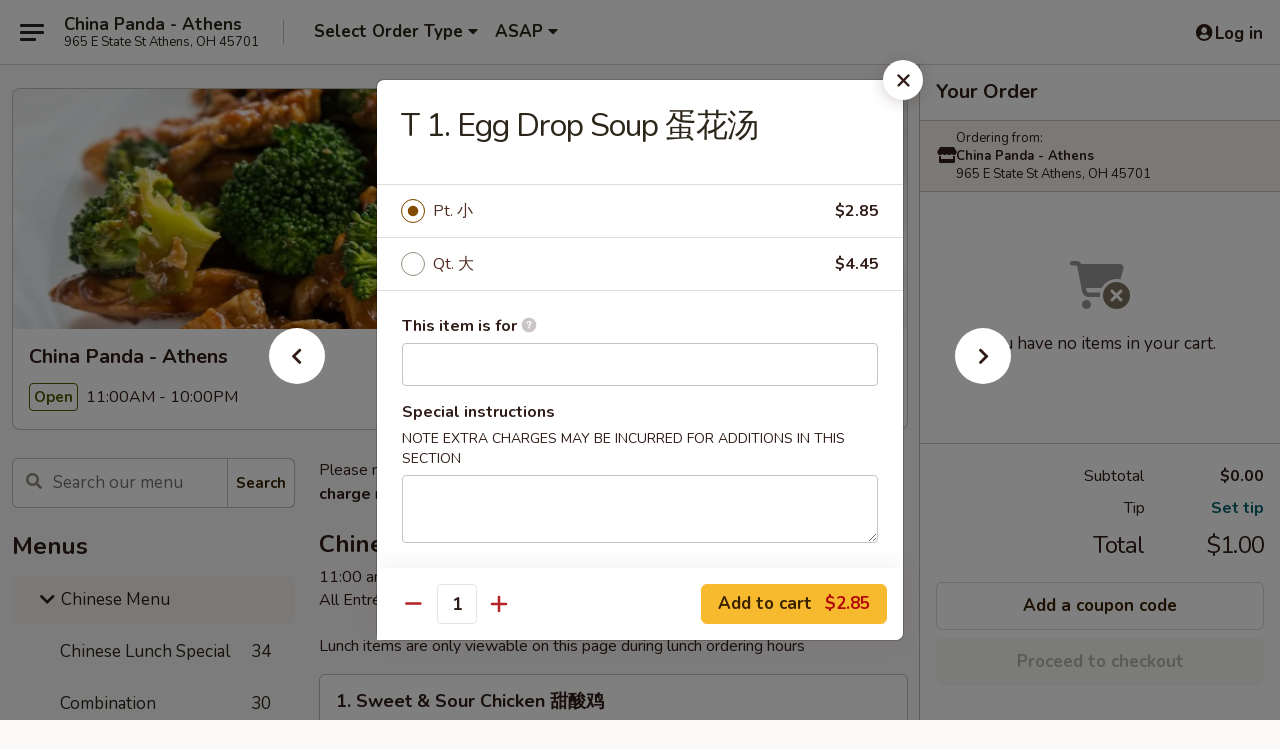

--- FILE ---
content_type: text/html; charset=UTF-8
request_url: https://www.chinapandaoh.com/order/chinese-menu/soups/t1-egg-drop-soup
body_size: 41470
content:
<!DOCTYPE html>

<html class="no-js css-scroll" lang="en">
	<head>
		<meta charset="utf-8" />
		<meta http-equiv="X-UA-Compatible" content="IE=edge,chrome=1" />

				<title>China Panda - Athens | T 1. Egg Drop Soup 蛋花汤 | Soups | Chinese Menu</title>
		<meta name="description" content="Order online for takeout: T 1. Egg Drop Soup 蛋花汤 from China Panda - Athens. Serving the best Chinese in Athens, OH." />		<meta name="keywords" content="china panda, china panda athens, china panda menu, athens chinese takeout, athens chinese food, athens chinese restaurants, chinese takeout, best chinese food in athens, chinese restaurants in athens, chinese restaurants near me, chinese food near me, athens japanese takeout, athens japanese food, athens japanese restaurants, japanese takeout, best japanese food in athens, japanese restaurants in athens, japanese restaurants near me, japanese food near me, athens sushi takeout, athens sushi, athens sushi restaurants, sushi takeout, best sushi in athens, sushi restaurants in athens, sushi restaurants near me, sushi near me" />		<meta name="viewport" content="width=device-width, initial-scale=1.0">

		<meta property="og:type" content="website">
		<meta property="og:title" content="China Panda - Athens | T 1. Egg Drop Soup 蛋花汤 | Soups | Chinese Menu">
		<meta property="og:description" content="Order online for takeout: T 1. Egg Drop Soup 蛋花汤 from China Panda - Athens. Serving the best Chinese in Athens, OH.">

		<meta name="twitter:card" content="summary_large_image">
		<meta name="twitter:title" content="China Panda - Athens | T 1. Egg Drop Soup 蛋花汤 | Soups | Chinese Menu">
		<meta name="twitter:description" content="Order online for takeout: T 1. Egg Drop Soup 蛋花汤 from China Panda - Athens. Serving the best Chinese in Athens, OH.">
					<meta property="og:image" content="https://imagedelivery.net/9lr8zq_Jvl7h6OFWqEi9IA/8260777f-f881-471f-0d20-4b07272b6b00/public" />
			<meta name="twitter:image" content="https://imagedelivery.net/9lr8zq_Jvl7h6OFWqEi9IA/8260777f-f881-471f-0d20-4b07272b6b00/public" />
		
		<meta name="apple-mobile-web-app-status-bar-style" content="black">
		<meta name="mobile-web-app-capable" content="yes">
					<link rel="canonical" href="https://www.chinapandaoh.com/order/chinese-menu/soups/t1-egg-drop-soup"/>
						<link rel="shortcut icon" href="https://imagedelivery.net/9lr8zq_Jvl7h6OFWqEi9IA/2e505f89-46c4-4ecb-ebfd-5bebccdd4800/public" type="image/png" />
			
		<link type="text/css" rel="stylesheet" href="/min/g=css4.0&amp;1769066139" />
		<link rel="stylesheet" href="//ajax.googleapis.com/ajax/libs/jqueryui/1.10.1/themes/base/minified/jquery-ui.min.css" />
		<link href='//fonts.googleapis.com/css?family=Open+Sans:400italic,400,700' rel='stylesheet' type='text/css' />
		<script src="https://kit.fontawesome.com/a4edb6363d.js" crossorigin="anonymous"></script>

		<style>
								.home_hero, .menu_hero{ background-image: url(https://imagedelivery.net/9lr8zq_Jvl7h6OFWqEi9IA/4313c621-e242-4c02-9588-811800482a00/public); }
					@media
					(-webkit-min-device-pixel-ratio: 1.25),
					(min-resolution: 120dpi){
						/* Retina header*/
						.home_hero, .menu_hero{ background-image: url(https://imagedelivery.net/9lr8zq_Jvl7h6OFWqEi9IA/e3788c4c-a9d9-4101-eced-04fe801a9100/public); }
					}
															/*body{  } */

					
		</style>

		
		<script type="text/javascript">
			var UrlTag = "chinapandaathens";
			var template = 'defaultv4';
			var formname = 'ordering3';
			var menulink = 'https://www.chinapandaoh.com/order/chinese-menu';
			var checkoutlink = 'https://www.chinapandaoh.com/checkout';
		</script>
		<script>
			/* http://writing.colin-gourlay.com/safely-using-ready-before-including-jquery/ */
			(function(w,d,u){w.readyQ=[];w.bindReadyQ=[];function p(x,y){if(x=="ready"){w.bindReadyQ.push(y);}else{w.readyQ.push(x);}};var a={ready:p,bind:p};w.$=w.jQuery=function(f){if(f===d||f===u){return a}else{p(f)}}})(window,document)
		</script>

		<script type="application/ld+json">{
    "@context": "http://schema.org",
    "@type": "Menu",
    "url": "https://www.chinapandaoh.com/order/chinese-menu",
    "mainEntityOfPage": "https://www.chinapandaoh.com/order/chinese-menu",
    "inLanguage": "English",
    "name": "Chinese Menu",
    "description": "Please note: requests for additional items or special preparation may incur an <b>extra charge</b> not calculated on your online order.",
    "hasMenuSection": [
        {
            "@type": "MenuSection",
            "url": "https://www.chinapandaoh.com/order/chinese-menu/soups",
            "name": "Soups",
            "hasMenuItem": [
                {
                    "@type": "MenuItem",
                    "name": "T 1. Egg Drop Soup \u86cb\u82b1\u6c64",
                    "url": "https://www.chinapandaoh.com/order/chinese-menu/soups/t1-egg-drop-soup"
                }
            ]
        }
    ]
}</script>
<!-- Google Tag Manager -->
<script>
	window.dataLayer = window.dataLayer || [];
	let data = {
		account: 'chinapandaathens',
		context: 'direct',
		templateVersion: 4,
		rid: 66	}
		dataLayer.push(data);
	(function(w,d,s,l,i){w[l]=w[l]||[];w[l].push({'gtm.start':
		new Date().getTime(),event:'gtm.js'});var f=d.getElementsByTagName(s)[0],
		j=d.createElement(s),dl=l!='dataLayer'?'&l='+l:'';j.async=true;j.src=
		'https://www.googletagmanager.com/gtm.js?id='+i+dl;f.parentNode.insertBefore(j,f);
		})(window,document,'script','dataLayer','GTM-K9P93M');

	function gtag() { dataLayer.push(arguments); }
</script>

			<script async src="https://www.googletagmanager.com/gtag/js?id=G-0VNG1WQLR5"></script>
	
	<script>
		
		gtag('js', new Date());

		
					gtag('config', "G-0VNG1WQLR5");
			</script>
		<link href="https://fonts.googleapis.com/css?family=Open+Sans:400,600,700|Nunito:400,700" rel="stylesheet" />
	</head>

	<body
		data-event-on:customer_registered="window.location.reload()"
		data-event-on:customer_logged_in="window.location.reload()"
		data-event-on:customer_logged_out="window.location.reload()"
	>
		<a class="skip-to-content-link" href="#main">Skip to content</a>
				<!-- Google Tag Manager (noscript) -->
		<noscript><iframe src="https://www.googletagmanager.com/ns.html?id=GTM-K9P93M" height="0" width="0" style="display:none;visibility:hidden"></iframe></noscript>
		<!-- End Google Tag Manager (noscript) -->
						<!-- wrapper starts -->
		<div class="wrapper">
			<div style="grid-area: header-announcements">
				<div id="upgradeBrowserBanner" class="alert alert-warning mb-0 rounded-0 py-4" style="display:none;">
	<div class="alert-icon"><i class="fas fa-warning" aria-hidden="true"></i></div>
	<div>
		<strong>We're sorry, but the Web browser you are using is not supported.</strong> <br/> Please upgrade your browser or try a different one to use this Website. Supported browsers include:<br/>
		<ul class="list-unstyled">
			<li class="mt-2"><a href="https://www.google.com/chrome" target="_blank" rel="noopener noreferrer" class="simple-link"><i class="fab fa-chrome"></i> Chrome</a></li>
			<li class="mt-2"><a href="https://www.mozilla.com/firefox/upgrade.html" target="_blank" rel="noopener noreferrer" class="simple-link"><i class="fab fa-firefox"></i> Firefox</a></li>
			<li class="mt-2"><a href="https://www.microsoft.com/en-us/windows/microsoft-edge" target="_blank" rel="noopener noreferrer" class="simple-link"><i class="fab fa-edge"></i> Edge</a></li>
			<li class="mt-2"><a href="http://www.apple.com/safari/" target="_blank" rel="noopener noreferrer" class="simple-link"><i class="fab fa-safari"></i> Safari</a></li>
		</ul>
	</div>
</div>
<script>
	var ua = navigator.userAgent;
	var match = ua.match(/Firefox\/([0-9]+)\./);
	var firefoxVersion = match ? parseInt(match[1]) : 1000;
	var match = ua.match(/Chrome\/([0-9]+)\./);
	var chromeVersion = match ? parseInt(match[1]) : 1000;
	var isIE = ua.indexOf('MSIE') > -1 || ua.indexOf('Trident') > -1;
	var upgradeBrowserBanner = document.getElementById('upgradeBrowserBanner');
	var isMatchesSupported = typeof(upgradeBrowserBanner.matches)!="undefined";
	var isEntriesSupported = typeof(Object.entries)!="undefined";
	//Safari version is verified with isEntriesSupported
	if (isIE || !isMatchesSupported || !isEntriesSupported || firefoxVersion <= 46 || chromeVersion <= 53) {
		upgradeBrowserBanner.style.display = 'flex';
	}
</script>				
				<!-- get closed sign if applicable. -->
				
				
							</div>

						<div class="headerAndWtype" style="grid-area: header">
				<!-- Header Starts -->
				<header class="header">
										<div class="d-flex flex-column align-items-start flex-md-row align-items-md-center">
												<div class="logo_name_alt flex-shrink-0 d-flex align-items-center align-self-stretch pe-6 pe-md-0">
							
	<button
		type="button"
		class="eds_button btn btn-outline eds_button--shape-default eds_menu_button"
		data-bs-toggle="offcanvas" data-bs-target="#side-menu" aria-controls="side-menu" aria-label="Main menu"	><span aria-hidden="true"></span> <span aria-hidden="true"></span> <span aria-hidden="true"></span></button>

	
							<div class="d-flex flex-column align-items-center mx-auto align-items-md-start mx-md-0">
								<a
									class="eds-display-text-title-xs text-truncate title-container"
									href="https://www.chinapandaoh.com"
								>
									China Panda - Athens								</a>

																	<span class="eds-copy-text-s-regular text-center text-md-start address-container" title="965 E State St Athens, OH 45701">
										965 E State St Athens, OH 45701									</span>
															</div>
						</div>

																			<div class="eds-display-text-title-s d-none d-md-block border-start mx-4" style="width: 0">&nbsp;</div>

							<div class="header_order_options d-flex align-items-center  w-100 p-2p5 p-md-0">
																<div class="what">
									<button
	type="button"
	class="border-0 bg-transparent text-start"
	data-bs-toggle="modal"
	data-bs-target="#modal-order-options"
	aria-expanded="false"
	style="min-height: 44px"
>
	<div class="d-flex align-items-baseline gap-2">
		<div class="otype-name-label eds-copy-text-l-bold text-truncate" style="flex: 1" data-order-type-label>
			Select Order Type		</div>

		<i class="fa fa-fw fa-caret-down"></i>
	</div>

	<div
		class="otype-picker-label otype-address-label eds-interface-text-m-regular text-truncate hidden"
	>
			</div>
</button>

<script>
	$(function() {
		var $autoCompleteInputs = $('[data-autocomplete-address]');
		if ($autoCompleteInputs && $autoCompleteInputs.length) {
			$autoCompleteInputs.each(function() {
				let $input = $(this);
				let $deliveryAddressContainer = $input.parents('.deliveryAddressContainer').first();
				$input.autocomplete({
					source   : addressAC,
					minLength: 3,
					delay    : 300,
					select   : function(event, ui) {
						$.getJSON('/' + UrlTag + '/?form=addresslookup', {
							id: ui.item.id,
						}, function(data) {
							let location = data
							if (location.address.street.endsWith('Trl')) {
								location.address.street = location.address.street.replace('Trl', 'Trail')
							}
							let autoCompleteSuccess = $input.data('autocomplete-success');
							if (autoCompleteSuccess) {
								let autoCompleteSuccessFunction = window[autoCompleteSuccess];
								if (typeof autoCompleteSuccessFunction == "function") {
									autoCompleteSuccessFunction(location);
								}
							}

							let address = location.address

							$('#add-address-city, [data-autocompleted-city]').val(address.city)
							$('#add-address-state, [data-autocompleted-state]').val(address.stateCode)
							$('#add-address-zip, [data-autocompleted-zip]').val(address.postalCode)
							$('#add-address-latitude, [data-autocompleted-latitude]').val(location.position.lat)
							$('#add-address-longitude, [data-autocompleted-longitude]').val(location.position.lng)
							let streetAddress = (address.houseNumber || '') + ' ' + (address.street || '');
							$('#street-address-1, [data-autocompleted-street-address]').val(streetAddress)
							validateAddress($deliveryAddressContainer);
						})
					},
				})
				$input.attr('autocomplete', 'street-address')
			});
		}

		// autocomplete using Address autocomplete
		// jquery autocomplete needs 2 fields: title and value
		// id holds the LocationId which can be used at a later stage to get the coordinate of the selected choice
		function addressAC(query, callback) {
			//we don't actually want to search until they've entered the street number and at least one character
			words = query.term.trim().split(' ')
			if (words.length < 2) {
				return false
			}

			$.getJSON('/' + UrlTag + '/?form=addresssuggest', { q: query.term }, function(data) {
				var addresses = data.items
				addresses = addresses.map(addr => {
					if ((addr.address.label || '').endsWith('Trl')) {
						addr.address.label = addr.address.label.replace('Trl', 'Trail')
					}
					let streetAddress = (addr.address.label || '')
					return {
						label: streetAddress,
						value: streetAddress,
						id   : addr.id,
					}
				})

				return callback(addresses)
			})
		}

				$('[data-address-from-current-loc]').on('click', function(e) {
			let $streetAddressContainer = $(this).parents('.street-address-container').first();
			let $deliveryAddressContainer = $(this).parents('.deliveryAddressContainer').first();
			e.preventDefault();
			if(navigator.geolocation) {
				navigator.geolocation.getCurrentPosition(position => {
					$.getJSON('/' + UrlTag + '/?form=addresssuggest', {
						at: position.coords.latitude + "," + position.coords.longitude
					}, function(data) {
						let location = data.items[0];
						let address = location.address
						$streetAddressContainer.find('.input-street-address').val((address.houseNumber ? address.houseNumber : '') + ' ' + (address.street ? address.street : ''));
						$('#add-address-city').val(address.city ? address.city : '');
						$('#add-address-state').val(address.state ? address.state : '');
						$('#add-address-zip').val(address.postalCode ? address.postalCode : '');
						$('#add-address-latitude').val(location.position.lat ? location.position.lat : '');
						$('#add-address-longitude').val(location.position.lng ? location.position.lng : '');
						validateAddress($deliveryAddressContainer, 0);
					});
				});
			} else {
				alert("Geolocation is not supported by this browser!");
			}
		});
	});

	function autoCompleteSuccess(location)
	{
		if (location && location.address) {
			let address = location.address

			let streetAddress = (address.houseNumber || '') + ' ' + (address.street || '');
			$.ajax({
				url: '/' + UrlTag + '/?form=saveformfields',
				data: {
					'param_full~address_s_n_255': streetAddress + ', ' + address.city + ', ' + address.state,
					'param_street~address_s_n_255': streetAddress,
					'param_city_s_n_90': address.city,
					'param_state_s_n_2': address.state,
					'param_zip~code_z_n_10': address.postalCode,
				}
			});
		}
	}
</script>
								</div>

																									<div class="when showcheck_parent">
																				<div class="ordertimetypes ">
	<button
		type="button"
		class="border-0 bg-transparent text-start loadable-content"
		data-bs-toggle="modal"
		data-bs-target="#modal-order-time"
		aria-expanded="false"
		style="min-height: 44px"
		data-change-label-to-later-date
	>
		<div class="d-flex align-items-baseline gap-2">
			<div class="eds-copy-text-l-bold text-truncate flex-fill" data-otype-time-day>
								ASAP			</div>

			<i class="fa fa-fw fa-caret-down"></i>
		</div>

		<div
			class="otype-picker-label otype-picker-time eds-interface-text-m-regular text-truncate hidden"
			data-otype-time
		>
			Later		</div>
	</button>
</div>
									</div>
															</div>
						
												<div class="position-absolute top-0 end-0 pe-2 py-2p5">
							
	<div id="login-status" >
					
	<button
		type="button"
		class="eds_button btn btn-outline eds_button--shape-default px-2 text-nowrap"
		aria-label="Log in" style="color: currentColor" data-bs-toggle="modal" data-bs-target="#login-modal"	><i
		class="eds_icon fa fa-lg fa-fw fa-user-circle d-block d-lg-none"
		style="font-family: &quot;Font Awesome 5 Pro&quot;; "	></i>

	 <div class="d-none d-lg-flex align-items-baseline gap-2">
	<i
		class="eds_icon fa fa-fw fa-user-circle"
		style="font-family: &quot;Font Awesome 5 Pro&quot;; "	></i>

	<div class="profile-container text-truncate">Log in</div></div></button>

				</div>

							</div>
					</div>

															
	<aside		data-eds-id="69726466e6cdb"
		class="eds_side_menu offcanvas offcanvas-start text-dark "
		tabindex="-1"
				id="side-menu" data-event-on:menu_selected="this.dispatchEvent(new CustomEvent('eds.hide'))" data-event-on:category_selected="this.dispatchEvent(new CustomEvent('eds.hide'))"	>
		
		<div class="eds_side_menu-body offcanvas-body d-flex flex-column p-0 css-scroll">
										<div
					class="eds_side_menu-close position-absolute top-0 end-0 pt-3 pe-3 "
					style="z-index: 1"
				>
					
	<button
		type="button"
		class="eds_button btn btn-outline-secondary eds_button--shape-circle"
		data-bs-dismiss="offcanvas" data-bs-target="[data-eds-id=&quot;69726466e6cdb&quot;]" aria-label="Close"	><i
		class="eds_icon fa fa-fw fa-close"
		style="font-family: &quot;Font Awesome 5 Pro&quot;; "	></i></button>

					</div>
			
			<div class="restaurant-info border-bottom border-light p-3">
							<p class="eds-display-text-title-xs mb-0 me-2 pe-4">China Panda - Athens</p>

			<div class="eds-copy-text-s-regular me-2 pe-4">
			965 E State St Athens, OH 45701		</div>
						</div>

																	
	<div class="border-bottom border-light p-3">
					<h2 class="eds-display-text-title-m m-0 pb-3">
				Menus			</h2>
		
		
			<details
				class="eds_list eds_list--border-none" open				data-menu-id="12317"
									data-event-on:document_ready="this.open = localStorage.getItem('menu-open-12317') !== 'false'"
										onclick="localStorage.setItem('menu-open-12317', !this.open)"
							>
									<summary
						class="eds_list-item eds-copy-text-l-regular list-unstyled rounded-3 mb-1 px-3 px-lg-4 py-2p5 active"
						data-event-on:category_pinned="(category) => $(this).toggleClass('active', category.menuId === '12317')"
						tabindex="0"
					>
						
	<i
		class="eds_icon fas fa-fw fa-chevron-right"
		style="font-family: &quot;Font Awesome 5 Pro&quot;; "	></i>

	 Chinese Menu					</summary>
				
																		
									<a
						class="eds_list-item eds-copy-text-l-regular list-unstyled rounded-3 mb-1 px-3 px-lg-4 py-2p5 ps-5 ps-lg-5 d-flex "
						data-event-on:category_pinned="(category) => $(this).toggleClass('active', category.id === '154999')"
						href="https://www.chinapandaoh.com/order/chinese-menu/chinese-lunch-special"
						onclick="if (!event.ctrlKey) {
							const currentMenuIsActive = false || $(this).closest('details').find('summary').hasClass('active');
							if (currentMenuIsActive) {
								app.event.emit('category_selected', { id: '154999' });
							} else {
								app.event.emit('menu_selected', { menu_id: '12317', menu_description: &quot;Please note: requests for additional items or special preparation may incur an &lt;b&gt;extra charge&lt;\/b&gt; not calculated on your online order.&quot;, category_id: '154999' });
							}
															return false;
													}"
					>
						Chinese Lunch Special													<span class="ms-auto">34</span>
											</a>
									<a
						class="eds_list-item eds-copy-text-l-regular list-unstyled rounded-3 mb-1 px-3 px-lg-4 py-2p5 ps-5 ps-lg-5 d-flex "
						data-event-on:category_pinned="(category) => $(this).toggleClass('active', category.id === '154981')"
						href="https://www.chinapandaoh.com/order/chinese-menu/combination"
						onclick="if (!event.ctrlKey) {
							const currentMenuIsActive = false || $(this).closest('details').find('summary').hasClass('active');
							if (currentMenuIsActive) {
								app.event.emit('category_selected', { id: '154981' });
							} else {
								app.event.emit('menu_selected', { menu_id: '12317', menu_description: &quot;Please note: requests for additional items or special preparation may incur an &lt;b&gt;extra charge&lt;\/b&gt; not calculated on your online order.&quot;, category_id: '154981' });
							}
															return false;
													}"
					>
						Combination													<span class="ms-auto">30</span>
											</a>
									<a
						class="eds_list-item eds-copy-text-l-regular list-unstyled rounded-3 mb-1 px-3 px-lg-4 py-2p5 ps-5 ps-lg-5 d-flex "
						data-event-on:category_pinned="(category) => $(this).toggleClass('active', category.id === '154969')"
						href="https://www.chinapandaoh.com/order/chinese-menu/appetizers"
						onclick="if (!event.ctrlKey) {
							const currentMenuIsActive = false || $(this).closest('details').find('summary').hasClass('active');
							if (currentMenuIsActive) {
								app.event.emit('category_selected', { id: '154969' });
							} else {
								app.event.emit('menu_selected', { menu_id: '12317', menu_description: &quot;Please note: requests for additional items or special preparation may incur an &lt;b&gt;extra charge&lt;\/b&gt; not calculated on your online order.&quot;, category_id: '154969' });
							}
															return false;
													}"
					>
						Appetizers													<span class="ms-auto">17</span>
											</a>
									<a
						class="eds_list-item eds-copy-text-l-regular list-unstyled rounded-3 mb-1 px-3 px-lg-4 py-2p5 ps-5 ps-lg-5 d-flex active"
						data-event-on:category_pinned="(category) => $(this).toggleClass('active', category.id === '154970')"
						href="https://www.chinapandaoh.com/order/chinese-menu/soups"
						onclick="if (!event.ctrlKey) {
							const currentMenuIsActive = false || $(this).closest('details').find('summary').hasClass('active');
							if (currentMenuIsActive) {
								app.event.emit('category_selected', { id: '154970' });
							} else {
								app.event.emit('menu_selected', { menu_id: '12317', menu_description: &quot;Please note: requests for additional items or special preparation may incur an &lt;b&gt;extra charge&lt;\/b&gt; not calculated on your online order.&quot;, category_id: '154970' });
							}
															return false;
													}"
					>
						Soups													<span class="ms-auto">11</span>
											</a>
									<a
						class="eds_list-item eds-copy-text-l-regular list-unstyled rounded-3 mb-1 px-3 px-lg-4 py-2p5 ps-5 ps-lg-5 d-flex "
						data-event-on:category_pinned="(category) => $(this).toggleClass('active', category.id === '154971')"
						href="https://www.chinapandaoh.com/order/chinese-menu/fried-rice"
						onclick="if (!event.ctrlKey) {
							const currentMenuIsActive = false || $(this).closest('details').find('summary').hasClass('active');
							if (currentMenuIsActive) {
								app.event.emit('category_selected', { id: '154971' });
							} else {
								app.event.emit('menu_selected', { menu_id: '12317', menu_description: &quot;Please note: requests for additional items or special preparation may incur an &lt;b&gt;extra charge&lt;\/b&gt; not calculated on your online order.&quot;, category_id: '154971' });
							}
															return false;
													}"
					>
						Fried Rice													<span class="ms-auto">7</span>
											</a>
									<a
						class="eds_list-item eds-copy-text-l-regular list-unstyled rounded-3 mb-1 px-3 px-lg-4 py-2p5 ps-5 ps-lg-5 d-flex "
						data-event-on:category_pinned="(category) => $(this).toggleClass('active', category.id === '154972')"
						href="https://www.chinapandaoh.com/order/chinese-menu/rice-noodle"
						onclick="if (!event.ctrlKey) {
							const currentMenuIsActive = false || $(this).closest('details').find('summary').hasClass('active');
							if (currentMenuIsActive) {
								app.event.emit('category_selected', { id: '154972' });
							} else {
								app.event.emit('menu_selected', { menu_id: '12317', menu_description: &quot;Please note: requests for additional items or special preparation may incur an &lt;b&gt;extra charge&lt;\/b&gt; not calculated on your online order.&quot;, category_id: '154972' });
							}
															return false;
													}"
					>
						Rice Noodle													<span class="ms-auto">6</span>
											</a>
									<a
						class="eds_list-item eds-copy-text-l-regular list-unstyled rounded-3 mb-1 px-3 px-lg-4 py-2p5 ps-5 ps-lg-5 d-flex "
						data-event-on:category_pinned="(category) => $(this).toggleClass('active', category.id === '154976')"
						href="https://www.chinapandaoh.com/order/chinese-menu/poultry"
						onclick="if (!event.ctrlKey) {
							const currentMenuIsActive = false || $(this).closest('details').find('summary').hasClass('active');
							if (currentMenuIsActive) {
								app.event.emit('category_selected', { id: '154976' });
							} else {
								app.event.emit('menu_selected', { menu_id: '12317', menu_description: &quot;Please note: requests for additional items or special preparation may incur an &lt;b&gt;extra charge&lt;\/b&gt; not calculated on your online order.&quot;, category_id: '154976' });
							}
															return false;
													}"
					>
						Poultry													<span class="ms-auto">26</span>
											</a>
									<a
						class="eds_list-item eds-copy-text-l-regular list-unstyled rounded-3 mb-1 px-3 px-lg-4 py-2p5 ps-5 ps-lg-5 d-flex "
						data-event-on:category_pinned="(category) => $(this).toggleClass('active', category.id === '154980')"
						href="https://www.chinapandaoh.com/order/chinese-menu/pork"
						onclick="if (!event.ctrlKey) {
							const currentMenuIsActive = false || $(this).closest('details').find('summary').hasClass('active');
							if (currentMenuIsActive) {
								app.event.emit('category_selected', { id: '154980' });
							} else {
								app.event.emit('menu_selected', { menu_id: '12317', menu_description: &quot;Please note: requests for additional items or special preparation may incur an &lt;b&gt;extra charge&lt;\/b&gt; not calculated on your online order.&quot;, category_id: '154980' });
							}
															return false;
													}"
					>
						Pork													<span class="ms-auto">12</span>
											</a>
									<a
						class="eds_list-item eds-copy-text-l-regular list-unstyled rounded-3 mb-1 px-3 px-lg-4 py-2p5 ps-5 ps-lg-5 d-flex "
						data-event-on:category_pinned="(category) => $(this).toggleClass('active', category.id === '154979')"
						href="https://www.chinapandaoh.com/order/chinese-menu/beef"
						onclick="if (!event.ctrlKey) {
							const currentMenuIsActive = false || $(this).closest('details').find('summary').hasClass('active');
							if (currentMenuIsActive) {
								app.event.emit('category_selected', { id: '154979' });
							} else {
								app.event.emit('menu_selected', { menu_id: '12317', menu_description: &quot;Please note: requests for additional items or special preparation may incur an &lt;b&gt;extra charge&lt;\/b&gt; not calculated on your online order.&quot;, category_id: '154979' });
							}
															return false;
													}"
					>
						Beef													<span class="ms-auto">11</span>
											</a>
									<a
						class="eds_list-item eds-copy-text-l-regular list-unstyled rounded-3 mb-1 px-3 px-lg-4 py-2p5 ps-5 ps-lg-5 d-flex "
						data-event-on:category_pinned="(category) => $(this).toggleClass('active', category.id === '154973')"
						href="https://www.chinapandaoh.com/order/chinese-menu/lo-mein"
						onclick="if (!event.ctrlKey) {
							const currentMenuIsActive = false || $(this).closest('details').find('summary').hasClass('active');
							if (currentMenuIsActive) {
								app.event.emit('category_selected', { id: '154973' });
							} else {
								app.event.emit('menu_selected', { menu_id: '12317', menu_description: &quot;Please note: requests for additional items or special preparation may incur an &lt;b&gt;extra charge&lt;\/b&gt; not calculated on your online order.&quot;, category_id: '154973' });
							}
															return false;
													}"
					>
						Lo Mein													<span class="ms-auto">6</span>
											</a>
									<a
						class="eds_list-item eds-copy-text-l-regular list-unstyled rounded-3 mb-1 px-3 px-lg-4 py-2p5 ps-5 ps-lg-5 d-flex "
						data-event-on:category_pinned="(category) => $(this).toggleClass('active', category.id === '154978')"
						href="https://www.chinapandaoh.com/order/chinese-menu/vegetables"
						onclick="if (!event.ctrlKey) {
							const currentMenuIsActive = false || $(this).closest('details').find('summary').hasClass('active');
							if (currentMenuIsActive) {
								app.event.emit('category_selected', { id: '154978' });
							} else {
								app.event.emit('menu_selected', { menu_id: '12317', menu_description: &quot;Please note: requests for additional items or special preparation may incur an &lt;b&gt;extra charge&lt;\/b&gt; not calculated on your online order.&quot;, category_id: '154978' });
							}
															return false;
													}"
					>
						Vegetables													<span class="ms-auto">12</span>
											</a>
									<a
						class="eds_list-item eds-copy-text-l-regular list-unstyled rounded-3 mb-1 px-3 px-lg-4 py-2p5 ps-5 ps-lg-5 d-flex "
						data-event-on:category_pinned="(category) => $(this).toggleClass('active', category.id === '154977')"
						href="https://www.chinapandaoh.com/order/chinese-menu/seafood"
						onclick="if (!event.ctrlKey) {
							const currentMenuIsActive = false || $(this).closest('details').find('summary').hasClass('active');
							if (currentMenuIsActive) {
								app.event.emit('category_selected', { id: '154977' });
							} else {
								app.event.emit('menu_selected', { menu_id: '12317', menu_description: &quot;Please note: requests for additional items or special preparation may incur an &lt;b&gt;extra charge&lt;\/b&gt; not calculated on your online order.&quot;, category_id: '154977' });
							}
															return false;
													}"
					>
						Seafood													<span class="ms-auto">14</span>
											</a>
									<a
						class="eds_list-item eds-copy-text-l-regular list-unstyled rounded-3 mb-1 px-3 px-lg-4 py-2p5 ps-5 ps-lg-5 d-flex "
						data-event-on:category_pinned="(category) => $(this).toggleClass('active', category.id === '154982')"
						href="https://www.chinapandaoh.com/order/chinese-menu/chefs-special"
						onclick="if (!event.ctrlKey) {
							const currentMenuIsActive = false || $(this).closest('details').find('summary').hasClass('active');
							if (currentMenuIsActive) {
								app.event.emit('category_selected', { id: '154982' });
							} else {
								app.event.emit('menu_selected', { menu_id: '12317', menu_description: &quot;Please note: requests for additional items or special preparation may incur an &lt;b&gt;extra charge&lt;\/b&gt; not calculated on your online order.&quot;, category_id: '154982' });
							}
															return false;
													}"
					>
						Chef's Special													<span class="ms-auto">13</span>
											</a>
									<a
						class="eds_list-item eds-copy-text-l-regular list-unstyled rounded-3 mb-1 px-3 px-lg-4 py-2p5 ps-5 ps-lg-5 d-flex "
						data-event-on:category_pinned="(category) => $(this).toggleClass('active', category.id === '154983')"
						href="https://www.chinapandaoh.com/order/chinese-menu/side-order"
						onclick="if (!event.ctrlKey) {
							const currentMenuIsActive = false || $(this).closest('details').find('summary').hasClass('active');
							if (currentMenuIsActive) {
								app.event.emit('category_selected', { id: '154983' });
							} else {
								app.event.emit('menu_selected', { menu_id: '12317', menu_description: &quot;Please note: requests for additional items or special preparation may incur an &lt;b&gt;extra charge&lt;\/b&gt; not calculated on your online order.&quot;, category_id: '154983' });
							}
															return false;
													}"
					>
						Side Order													<span class="ms-auto">2</span>
											</a>
									<a
						class="eds_list-item eds-copy-text-l-regular list-unstyled rounded-3 mb-1 px-3 px-lg-4 py-2p5 ps-5 ps-lg-5 d-flex "
						data-event-on:category_pinned="(category) => $(this).toggleClass('active', category.id === '215830')"
						href="https://www.chinapandaoh.com/order/chinese-menu/desserts"
						onclick="if (!event.ctrlKey) {
							const currentMenuIsActive = false || $(this).closest('details').find('summary').hasClass('active');
							if (currentMenuIsActive) {
								app.event.emit('category_selected', { id: '215830' });
							} else {
								app.event.emit('menu_selected', { menu_id: '12317', menu_description: &quot;Please note: requests for additional items or special preparation may incur an &lt;b&gt;extra charge&lt;\/b&gt; not calculated on your online order.&quot;, category_id: '215830' });
							}
															return false;
													}"
					>
						Desserts													<span class="ms-auto">5</span>
											</a>
									<a
						class="eds_list-item eds-copy-text-l-regular list-unstyled rounded-3 mb-1 px-3 px-lg-4 py-2p5 ps-5 ps-lg-5 d-flex "
						data-event-on:category_pinned="(category) => $(this).toggleClass('active', category.id === '154984')"
						href="https://www.chinapandaoh.com/order/chinese-menu/beverages"
						onclick="if (!event.ctrlKey) {
							const currentMenuIsActive = false || $(this).closest('details').find('summary').hasClass('active');
							if (currentMenuIsActive) {
								app.event.emit('category_selected', { id: '154984' });
							} else {
								app.event.emit('menu_selected', { menu_id: '12317', menu_description: &quot;Please note: requests for additional items or special preparation may incur an &lt;b&gt;extra charge&lt;\/b&gt; not calculated on your online order.&quot;, category_id: '154984' });
							}
															return false;
													}"
					>
						Beverages													<span class="ms-auto">7</span>
											</a>
							</details>
		
			<details
				class="eds_list eds_list--border-none" open				data-menu-id="12427"
									data-event-on:document_ready="this.open = localStorage.getItem('menu-open-12427') !== 'false'"
										onclick="localStorage.setItem('menu-open-12427', !this.open)"
							>
									<summary
						class="eds_list-item eds-copy-text-l-regular list-unstyled rounded-3 mb-1 px-3 px-lg-4 py-2p5 "
						data-event-on:category_pinned="(category) => $(this).toggleClass('active', category.menuId === '12427')"
						tabindex="0"
					>
						
	<i
		class="eds_icon fas fa-fw fa-chevron-right"
		style="font-family: &quot;Font Awesome 5 Pro&quot;; "	></i>

	 Japanese Menu					</summary>
				
																		
									<a
						class="eds_list-item eds-copy-text-l-regular list-unstyled rounded-3 mb-1 px-3 px-lg-4 py-2p5 ps-5 ps-lg-5 d-flex "
						data-event-on:category_pinned="(category) => $(this).toggleClass('active', category.id === '154986')"
						href="https://www.chinapandaoh.com/order/japanese-menu/soup"
						onclick="if (!event.ctrlKey) {
							const currentMenuIsActive = false || $(this).closest('details').find('summary').hasClass('active');
							if (currentMenuIsActive) {
								app.event.emit('category_selected', { id: '154986' });
							} else {
								app.event.emit('menu_selected', { menu_id: '12427', menu_description: &quot;Please note: requests for additional items or special preparation may incur an &lt;b&gt;extra charge&lt;\/b&gt; not calculated on your online order.&quot;, category_id: '154986' });
							}
															return false;
													}"
					>
						Soup													<span class="ms-auto">3</span>
											</a>
									<a
						class="eds_list-item eds-copy-text-l-regular list-unstyled rounded-3 mb-1 px-3 px-lg-4 py-2p5 ps-5 ps-lg-5 d-flex "
						data-event-on:category_pinned="(category) => $(this).toggleClass('active', category.id === '154987')"
						href="https://www.chinapandaoh.com/order/japanese-menu/salad"
						onclick="if (!event.ctrlKey) {
							const currentMenuIsActive = false || $(this).closest('details').find('summary').hasClass('active');
							if (currentMenuIsActive) {
								app.event.emit('category_selected', { id: '154987' });
							} else {
								app.event.emit('menu_selected', { menu_id: '12427', menu_description: &quot;Please note: requests for additional items or special preparation may incur an &lt;b&gt;extra charge&lt;\/b&gt; not calculated on your online order.&quot;, category_id: '154987' });
							}
															return false;
													}"
					>
						Salad													<span class="ms-auto">4</span>
											</a>
									<a
						class="eds_list-item eds-copy-text-l-regular list-unstyled rounded-3 mb-1 px-3 px-lg-4 py-2p5 ps-5 ps-lg-5 d-flex "
						data-event-on:category_pinned="(category) => $(this).toggleClass('active', category.id === '154985')"
						href="https://www.chinapandaoh.com/order/japanese-menu/japanese-appetizers"
						onclick="if (!event.ctrlKey) {
							const currentMenuIsActive = false || $(this).closest('details').find('summary').hasClass('active');
							if (currentMenuIsActive) {
								app.event.emit('category_selected', { id: '154985' });
							} else {
								app.event.emit('menu_selected', { menu_id: '12427', menu_description: &quot;Please note: requests for additional items or special preparation may incur an &lt;b&gt;extra charge&lt;\/b&gt; not calculated on your online order.&quot;, category_id: '154985' });
							}
															return false;
													}"
					>
						Japanese Appetizers													<span class="ms-auto">17</span>
											</a>
									<a
						class="eds_list-item eds-copy-text-l-regular list-unstyled rounded-3 mb-1 px-3 px-lg-4 py-2p5 ps-5 ps-lg-5 d-flex "
						data-event-on:category_pinned="(category) => $(this).toggleClass('active', category.id === '154989')"
						href="https://www.chinapandaoh.com/order/japanese-menu/maki-temaki"
						onclick="if (!event.ctrlKey) {
							const currentMenuIsActive = false || $(this).closest('details').find('summary').hasClass('active');
							if (currentMenuIsActive) {
								app.event.emit('category_selected', { id: '154989' });
							} else {
								app.event.emit('menu_selected', { menu_id: '12427', menu_description: &quot;Please note: requests for additional items or special preparation may incur an &lt;b&gt;extra charge&lt;\/b&gt; not calculated on your online order.&quot;, category_id: '154989' });
							}
															return false;
													}"
					>
						Maki & Temaki													<span class="ms-auto">25</span>
											</a>
									<a
						class="eds_list-item eds-copy-text-l-regular list-unstyled rounded-3 mb-1 px-3 px-lg-4 py-2p5 ps-5 ps-lg-5 d-flex "
						data-event-on:category_pinned="(category) => $(this).toggleClass('active', category.id === '154990')"
						href="https://www.chinapandaoh.com/order/japanese-menu/sushi-a-la-carte"
						onclick="if (!event.ctrlKey) {
							const currentMenuIsActive = false || $(this).closest('details').find('summary').hasClass('active');
							if (currentMenuIsActive) {
								app.event.emit('category_selected', { id: '154990' });
							} else {
								app.event.emit('menu_selected', { menu_id: '12427', menu_description: &quot;Please note: requests for additional items or special preparation may incur an &lt;b&gt;extra charge&lt;\/b&gt; not calculated on your online order.&quot;, category_id: '154990' });
							}
															return false;
													}"
					>
						Sushi A La Carte													<span class="ms-auto">16</span>
											</a>
									<a
						class="eds_list-item eds-copy-text-l-regular list-unstyled rounded-3 mb-1 px-3 px-lg-4 py-2p5 ps-5 ps-lg-5 d-flex "
						data-event-on:category_pinned="(category) => $(this).toggleClass('active', category.id === '154991')"
						href="https://www.chinapandaoh.com/order/japanese-menu/teriyaki-entres"
						onclick="if (!event.ctrlKey) {
							const currentMenuIsActive = false || $(this).closest('details').find('summary').hasClass('active');
							if (currentMenuIsActive) {
								app.event.emit('category_selected', { id: '154991' });
							} else {
								app.event.emit('menu_selected', { menu_id: '12427', menu_description: &quot;Please note: requests for additional items or special preparation may incur an &lt;b&gt;extra charge&lt;\/b&gt; not calculated on your online order.&quot;, category_id: '154991' });
							}
															return false;
													}"
					>
						Teriyaki Entrées													<span class="ms-auto">8</span>
											</a>
									<a
						class="eds_list-item eds-copy-text-l-regular list-unstyled rounded-3 mb-1 px-3 px-lg-4 py-2p5 ps-5 ps-lg-5 d-flex "
						data-event-on:category_pinned="(category) => $(this).toggleClass('active', category.id === '154992')"
						href="https://www.chinapandaoh.com/order/japanese-menu/tempura-entres"
						onclick="if (!event.ctrlKey) {
							const currentMenuIsActive = false || $(this).closest('details').find('summary').hasClass('active');
							if (currentMenuIsActive) {
								app.event.emit('category_selected', { id: '154992' });
							} else {
								app.event.emit('menu_selected', { menu_id: '12427', menu_description: &quot;Please note: requests for additional items or special preparation may incur an &lt;b&gt;extra charge&lt;\/b&gt; not calculated on your online order.&quot;, category_id: '154992' });
							}
															return false;
													}"
					>
						Tempura Entrées													<span class="ms-auto">6</span>
											</a>
									<a
						class="eds_list-item eds-copy-text-l-regular list-unstyled rounded-3 mb-1 px-3 px-lg-4 py-2p5 ps-5 ps-lg-5 d-flex "
						data-event-on:category_pinned="(category) => $(this).toggleClass('active', category.id === '154994')"
						href="https://www.chinapandaoh.com/order/japanese-menu/nabemono-noodle"
						onclick="if (!event.ctrlKey) {
							const currentMenuIsActive = false || $(this).closest('details').find('summary').hasClass('active');
							if (currentMenuIsActive) {
								app.event.emit('category_selected', { id: '154994' });
							} else {
								app.event.emit('menu_selected', { menu_id: '12427', menu_description: &quot;Please note: requests for additional items or special preparation may incur an &lt;b&gt;extra charge&lt;\/b&gt; not calculated on your online order.&quot;, category_id: '154994' });
							}
															return false;
													}"
					>
						Nabemono & Noodle													<span class="ms-auto">5</span>
											</a>
									<a
						class="eds_list-item eds-copy-text-l-regular list-unstyled rounded-3 mb-1 px-3 px-lg-4 py-2p5 ps-5 ps-lg-5 d-flex "
						data-event-on:category_pinned="(category) => $(this).toggleClass('active', category.id === '154995')"
						href="https://www.chinapandaoh.com/order/japanese-menu/don-buri"
						onclick="if (!event.ctrlKey) {
							const currentMenuIsActive = false || $(this).closest('details').find('summary').hasClass('active');
							if (currentMenuIsActive) {
								app.event.emit('category_selected', { id: '154995' });
							} else {
								app.event.emit('menu_selected', { menu_id: '12427', menu_description: &quot;Please note: requests for additional items or special preparation may incur an &lt;b&gt;extra charge&lt;\/b&gt; not calculated on your online order.&quot;, category_id: '154995' });
							}
															return false;
													}"
					>
						Don Buri													<span class="ms-auto">4</span>
											</a>
									<a
						class="eds_list-item eds-copy-text-l-regular list-unstyled rounded-3 mb-1 px-3 px-lg-4 py-2p5 ps-5 ps-lg-5 d-flex "
						data-event-on:category_pinned="(category) => $(this).toggleClass('active', category.id === '154988')"
						href="https://www.chinapandaoh.com/order/japanese-menu/sushi-sashimi-from-sushi-bar"
						onclick="if (!event.ctrlKey) {
							const currentMenuIsActive = false || $(this).closest('details').find('summary').hasClass('active');
							if (currentMenuIsActive) {
								app.event.emit('category_selected', { id: '154988' });
							} else {
								app.event.emit('menu_selected', { menu_id: '12427', menu_description: &quot;Please note: requests for additional items or special preparation may incur an &lt;b&gt;extra charge&lt;\/b&gt; not calculated on your online order.&quot;, category_id: '154988' });
							}
															return false;
													}"
					>
						Sushi & Sashimi From Sushi Bar													<span class="ms-auto">11</span>
											</a>
									<a
						class="eds_list-item eds-copy-text-l-regular list-unstyled rounded-3 mb-1 px-3 px-lg-4 py-2p5 ps-5 ps-lg-5 d-flex "
						data-event-on:category_pinned="(category) => $(this).toggleClass('active', category.id === '154996')"
						href="https://www.chinapandaoh.com/order/japanese-menu/bento-box"
						onclick="if (!event.ctrlKey) {
							const currentMenuIsActive = false || $(this).closest('details').find('summary').hasClass('active');
							if (currentMenuIsActive) {
								app.event.emit('category_selected', { id: '154996' });
							} else {
								app.event.emit('menu_selected', { menu_id: '12427', menu_description: &quot;Please note: requests for additional items or special preparation may incur an &lt;b&gt;extra charge&lt;\/b&gt; not calculated on your online order.&quot;, category_id: '154996' });
							}
															return false;
													}"
					>
						Bento Box													<span class="ms-auto">1</span>
											</a>
									<a
						class="eds_list-item eds-copy-text-l-regular list-unstyled rounded-3 mb-1 px-3 px-lg-4 py-2p5 ps-5 ps-lg-5 d-flex "
						data-event-on:category_pinned="(category) => $(this).toggleClass('active', category.id === '154997')"
						href="https://www.chinapandaoh.com/order/japanese-menu/special-roll"
						onclick="if (!event.ctrlKey) {
							const currentMenuIsActive = false || $(this).closest('details').find('summary').hasClass('active');
							if (currentMenuIsActive) {
								app.event.emit('category_selected', { id: '154997' });
							} else {
								app.event.emit('menu_selected', { menu_id: '12427', menu_description: &quot;Please note: requests for additional items or special preparation may incur an &lt;b&gt;extra charge&lt;\/b&gt; not calculated on your online order.&quot;, category_id: '154997' });
							}
															return false;
													}"
					>
						Special Roll													<span class="ms-auto">30</span>
											</a>
									<a
						class="eds_list-item eds-copy-text-l-regular list-unstyled rounded-3 mb-1 px-3 px-lg-4 py-2p5 ps-5 ps-lg-5 d-flex "
						data-event-on:category_pinned="(category) => $(this).toggleClass('active', category.id === '155000')"
						href="https://www.chinapandaoh.com/order/japanese-menu/japanese-lunch-special"
						onclick="if (!event.ctrlKey) {
							const currentMenuIsActive = false || $(this).closest('details').find('summary').hasClass('active');
							if (currentMenuIsActive) {
								app.event.emit('category_selected', { id: '155000' });
							} else {
								app.event.emit('menu_selected', { menu_id: '12427', menu_description: &quot;Please note: requests for additional items or special preparation may incur an &lt;b&gt;extra charge&lt;\/b&gt; not calculated on your online order.&quot;, category_id: '155000' });
							}
															return false;
													}"
					>
						Japanese Lunch Special													<span class="ms-auto">5</span>
											</a>
									<a
						class="eds_list-item eds-copy-text-l-regular list-unstyled rounded-3 mb-1 px-3 px-lg-4 py-2p5 ps-5 ps-lg-5 d-flex "
						data-event-on:category_pinned="(category) => $(this).toggleClass('active', category.id === '155001')"
						href="https://www.chinapandaoh.com/order/japanese-menu/sushi-lunch-special"
						onclick="if (!event.ctrlKey) {
							const currentMenuIsActive = false || $(this).closest('details').find('summary').hasClass('active');
							if (currentMenuIsActive) {
								app.event.emit('category_selected', { id: '155001' });
							} else {
								app.event.emit('menu_selected', { menu_id: '12427', menu_description: &quot;Please note: requests for additional items or special preparation may incur an &lt;b&gt;extra charge&lt;\/b&gt; not calculated on your online order.&quot;, category_id: '155001' });
							}
															return false;
													}"
					>
						Sushi Lunch Special													<span class="ms-auto">4</span>
											</a>
									<a
						class="eds_list-item eds-copy-text-l-regular list-unstyled rounded-3 mb-1 px-3 px-lg-4 py-2p5 ps-5 ps-lg-5 d-flex "
						data-event-on:category_pinned="(category) => $(this).toggleClass('active', category.id === '154998')"
						href="https://www.chinapandaoh.com/order/japanese-menu/desserts"
						onclick="if (!event.ctrlKey) {
							const currentMenuIsActive = false || $(this).closest('details').find('summary').hasClass('active');
							if (currentMenuIsActive) {
								app.event.emit('category_selected', { id: '154998' });
							} else {
								app.event.emit('menu_selected', { menu_id: '12427', menu_description: &quot;Please note: requests for additional items or special preparation may incur an &lt;b&gt;extra charge&lt;\/b&gt; not calculated on your online order.&quot;, category_id: '154998' });
							}
															return false;
													}"
					>
						Desserts													<span class="ms-auto">5</span>
											</a>
									<a
						class="eds_list-item eds-copy-text-l-regular list-unstyled rounded-3 mb-1 px-3 px-lg-4 py-2p5 ps-5 ps-lg-5 d-flex "
						data-event-on:category_pinned="(category) => $(this).toggleClass('active', category.id === '156645')"
						href="https://www.chinapandaoh.com/order/japanese-menu/beverages"
						onclick="if (!event.ctrlKey) {
							const currentMenuIsActive = false || $(this).closest('details').find('summary').hasClass('active');
							if (currentMenuIsActive) {
								app.event.emit('category_selected', { id: '156645' });
							} else {
								app.event.emit('menu_selected', { menu_id: '12427', menu_description: &quot;Please note: requests for additional items or special preparation may incur an &lt;b&gt;extra charge&lt;\/b&gt; not calculated on your online order.&quot;, category_id: '156645' });
							}
															return false;
													}"
					>
						Beverages													<span class="ms-auto">7</span>
											</a>
							</details>
		
			</div>

						
																	<nav>
							<ul class="eds_list eds_list--border-none border-bottom">
	<li class="eds_list-item">
		<a class="d-block p-3 " href="https://www.chinapandaoh.com">
			Home		</a>
	</li>

		
	
			<li class="eds_list-item">
			<a class="d-block p-3 " href="https://www.chinapandaoh.com/locationinfo">
				Location &amp; Hours			</a>
		</li>
	
	<li class="eds_list-item">
		<a class="d-block p-3 " href="https://www.chinapandaoh.com/contact">
			Contact
		</a>
	</li>
</ul>
						</nav>

												<div class="eds-copy-text-s-regular p-3 d-lg-none">
							
<ul class="list-unstyled d-flex gap-2">
						<li><a href="https://www.tripadvisor.com/Restaurant_Review-g29942-d793016-Reviews-China_Panda-Athens_Ohio.html" target="new" aria-label="Opens in new tab" title="Opens in new tab" class="icon" title="TripAdvisor"><i class="fak fa-tripadvisor"></i><span class="sr-only">TripAdvisor</span></a></li>
				</ul>

<div><a href="http://chinesemenuonline.com">&copy; 2026 Online Ordering by Chinese Menu Online</a></div>
	<div>Discover the best Chinese restaurants with <a href="https://www.springroll.com" target="_blank" title="Opens in new tab" aria-label="Opens in new tab">Springroll</a></div>

<ul class="list-unstyled mb-0 pt-3">
	<li><a href="https://www.chinapandaoh.com/reportbug">Technical Support</a></li>
	<li><a href="https://www.chinapandaoh.com/privacy">Privacy Policy</a></li>
	<li><a href="https://www.chinapandaoh.com/tos">Terms of Service</a></li>
	<li><a href="https://www.chinapandaoh.com/accessibility">Accessibility</a></li>
</ul>

This site is protected by reCAPTCHA and the Google <a href="https://policies.google.com/privacy">Privacy Policy</a> and <a href="https://policies.google.com/terms">Terms of Service</a> apply.
						</div>		</div>

		<script>
		{
			const container = document.querySelector('[data-eds-id="69726466e6cdb"]');

						['show', 'hide', 'toggle', 'dispose'].forEach((eventName) => {
				container.addEventListener(`eds.${eventName}`, (e) => {
					bootstrap.Offcanvas.getOrCreateInstance(container)[eventName](
						...(Array.isArray(e.detail) ? e.detail : [e.detail])
					);
				});
			});
		}
		</script>
	</aside>

					</header>
			</div>

										<div class="container p-0" style="grid-area: hero">
					<section class="hero">
												<div class="menu_hero backbgbox position-relative" role="img" aria-label="Image of food offered at the restaurant">
									<div class="logo">
		<a class="logo-image" href="https://www.chinapandaoh.com">
			<img
				src="https://imagedelivery.net/9lr8zq_Jvl7h6OFWqEi9IA/8260777f-f881-471f-0d20-4b07272b6b00/public"
				srcset="https://imagedelivery.net/9lr8zq_Jvl7h6OFWqEi9IA/8260777f-f881-471f-0d20-4b07272b6b00/public 1x, https://imagedelivery.net/9lr8zq_Jvl7h6OFWqEi9IA/8260777f-f881-471f-0d20-4b07272b6b00/public 2x"				alt="Home"
			/>
		</a>
	</div>
						</div>

													<div class="p-3">
								<div class="pb-1">
									<h1 role="heading" aria-level="2" class="eds-display-text-title-s m-0 p-0">China Panda - Athens</h1>
																	</div>

								<div class="d-sm-flex align-items-baseline">
																			<div class="mt-2">
											
	<span
		class="eds_label eds_label--variant-success eds-interface-text-m-bold me-1 text-nowrap"
			>
		Open	</span>

	11:00AM - 10:00PM										</div>
									
									<div class="d-flex gap-2 ms-sm-auto mt-2">
																					
					<a
				class="eds_button btn btn-outline-secondary btn-sm col text-nowrap"
				href="https://www.chinapandaoh.com/locationinfo?lid=9742"
							>
				
	<i
		class="eds_icon fa fa-fw fa-info-circle"
		style="font-family: &quot;Font Awesome 5 Pro&quot;; "	></i>

	 Store info			</a>
		
												
																					
		<a
			class="eds_button btn btn-outline-secondary btn-sm col d-lg-none text-nowrap"
			href="tel:(740) 593-8883"
					>
			
	<i
		class="eds_icon fa fa-fw fa-phone"
		style="font-family: &quot;Font Awesome 5 Pro&quot;; transform: scale(-1, 1); "	></i>

	 Call us		</a>

												
																			</div>
								</div>
							</div>
											</section>
				</div>
			
						
										<div
					class="fixed_submit d-lg-none hidden pwa-pb-md-down"
					data-event-on:cart_updated="({ items }) => $(this).toggleClass('hidden', !items)"
				>
					<div
						data-async-on-event="order_type_updated, cart_updated"
						data-async-action="https://www.chinapandaoh.com//ajax/?form=minimum_order_value_warning&component=add_more"
						data-async-method="get"
					>
											</div>

					<div class="p-3">
						<button class="btn btn-primary btn-lg w-100" onclick="app.event.emit('show_cart')">
							View cart							<span
								class="eds-interface-text-m-regular"
								data-event-on:cart_updated="({ items, subtotal }) => {
									$(this).text(`(${items} ${items === 1 ? 'item' : 'items'}, ${subtotal})`);
								}"
							>
								(0 items, $0.00)
							</span>
						</button>
					</div>
				</div>
			
									<!-- Header ends -->
<main class="main_content menucategory_page pb-5" id="main">
	<div class="container">
		
		<div class="row menu_wrapper menu_category_wrapper ">
			<section class="col-xl-4 d-none d-xl-block">
				
				<div id="location-menu" data-event-on:menu_items_loaded="$(this).stickySidebar('updateSticky')">
					
		<form
			method="GET"
			role="search"
			action="https://www.chinapandaoh.com/search"
			class="d-none d-xl-block mb-4"			novalidate
			onsubmit="if (!this.checkValidity()) event.preventDefault()"
		>
			<div class="position-relative">
				
	<label
		data-eds-id="69726466e8093"
		class="eds_formfield eds_formfield--size-large eds_formfield--variant-primary eds-copy-text-m-regular w-100"
		class="w-100"	>
		
		<div class="position-relative d-flex flex-column">
							<div class="eds_formfield-error eds-interface-text-m-bold" style="order: 1000"></div>
			
							<div class="eds_formfield-icon">
					<i
		class="eds_icon fa fa-fw fa-search"
		style="font-family: &quot;Font Awesome 5 Pro&quot;; "	></i>				</div>
										<input
					type="search"
					class="eds-copy-text-l-regular  "
										placeholder="Search our menu" name="search" autocomplete="off" spellcheck="false" value="" required aria-label="Search our menu" style="padding-right: 4.5rem; padding-left: 2.5rem;"				/>

				
							
			
	<i
		class="eds_icon fa fa-fw eds_formfield-validation"
		style="font-family: &quot;Font Awesome 5 Pro&quot;; "	></i>

	
					</div>

		
		<script>
		{
			const container = document.querySelector('[data-eds-id="69726466e8093"]');
			const input = container.querySelector('input, textarea, select');
			const error = container.querySelector('.eds_formfield-error');

			
						input.addEventListener('eds.validation.reset', () => {
				input.removeAttribute('data-validation');
				input.setCustomValidity('');
				error.innerHTML = '';
			});

						input.addEventListener('eds.validation.hide', () => {
				input.removeAttribute('data-validation');
			});

						input.addEventListener('eds.validation.success', (e) => {
				input.setCustomValidity('');
				input.setAttribute('data-validation', '');
				error.innerHTML = '';
			});

						input.addEventListener('eds.validation.warning', (e) => {
				input.setCustomValidity('');
				input.setAttribute('data-validation', '');
				error.innerHTML = e.detail;
			});

						input.addEventListener('eds.validation.error', (e) => {
				input.setCustomValidity(e.detail);
				input.checkValidity(); 				input.setAttribute('data-validation', '');
			});

			input.addEventListener('invalid', (e) => {
				error.innerHTML = input.validationMessage;
			});

								}
		</script>
	</label>

	
				<div class="position-absolute top-0 end-0">
					
	<button
		type="submit"
		class="eds_button btn btn-outline-secondary btn-sm eds_button--shape-default align-self-baseline rounded-0 rounded-end px-2"
		style="height: 50px; --bs-border-radius: 6px"	>Search</button>

					</div>
			</div>
		</form>

												
	<div >
					<h2 class="eds-display-text-title-m m-0 pb-3">
				Menus			</h2>
		
		
			<details
				class="eds_list eds_list--border-none" open				data-menu-id="12317"
							>
									<summary
						class="eds_list-item eds-copy-text-l-regular list-unstyled rounded-3 mb-1 px-3 px-lg-4 py-2p5 active"
						data-event-on:category_pinned="(category) => $(this).toggleClass('active', category.menuId === '12317')"
						tabindex="0"
					>
						
	<i
		class="eds_icon fas fa-fw fa-chevron-right"
		style="font-family: &quot;Font Awesome 5 Pro&quot;; "	></i>

	 Chinese Menu					</summary>
				
																		
									<a
						class="eds_list-item eds-copy-text-l-regular list-unstyled rounded-3 mb-1 px-3 px-lg-4 py-2p5 ps-5 ps-lg-5 d-flex "
						data-event-on:category_pinned="(category) => $(this).toggleClass('active', category.id === '154999')"
						href="https://www.chinapandaoh.com/order/chinese-menu/chinese-lunch-special"
						onclick="if (!event.ctrlKey) {
							const currentMenuIsActive = false || $(this).closest('details').find('summary').hasClass('active');
							if (currentMenuIsActive) {
								app.event.emit('category_selected', { id: '154999' });
							} else {
								app.event.emit('menu_selected', { menu_id: '12317', menu_description: &quot;Please note: requests for additional items or special preparation may incur an &lt;b&gt;extra charge&lt;\/b&gt; not calculated on your online order.&quot;, category_id: '154999' });
							}
															return false;
													}"
					>
						Chinese Lunch Special													<span class="ms-auto">34</span>
											</a>
									<a
						class="eds_list-item eds-copy-text-l-regular list-unstyled rounded-3 mb-1 px-3 px-lg-4 py-2p5 ps-5 ps-lg-5 d-flex "
						data-event-on:category_pinned="(category) => $(this).toggleClass('active', category.id === '154981')"
						href="https://www.chinapandaoh.com/order/chinese-menu/combination"
						onclick="if (!event.ctrlKey) {
							const currentMenuIsActive = false || $(this).closest('details').find('summary').hasClass('active');
							if (currentMenuIsActive) {
								app.event.emit('category_selected', { id: '154981' });
							} else {
								app.event.emit('menu_selected', { menu_id: '12317', menu_description: &quot;Please note: requests for additional items or special preparation may incur an &lt;b&gt;extra charge&lt;\/b&gt; not calculated on your online order.&quot;, category_id: '154981' });
							}
															return false;
													}"
					>
						Combination													<span class="ms-auto">30</span>
											</a>
									<a
						class="eds_list-item eds-copy-text-l-regular list-unstyled rounded-3 mb-1 px-3 px-lg-4 py-2p5 ps-5 ps-lg-5 d-flex "
						data-event-on:category_pinned="(category) => $(this).toggleClass('active', category.id === '154969')"
						href="https://www.chinapandaoh.com/order/chinese-menu/appetizers"
						onclick="if (!event.ctrlKey) {
							const currentMenuIsActive = false || $(this).closest('details').find('summary').hasClass('active');
							if (currentMenuIsActive) {
								app.event.emit('category_selected', { id: '154969' });
							} else {
								app.event.emit('menu_selected', { menu_id: '12317', menu_description: &quot;Please note: requests for additional items or special preparation may incur an &lt;b&gt;extra charge&lt;\/b&gt; not calculated on your online order.&quot;, category_id: '154969' });
							}
															return false;
													}"
					>
						Appetizers													<span class="ms-auto">17</span>
											</a>
									<a
						class="eds_list-item eds-copy-text-l-regular list-unstyled rounded-3 mb-1 px-3 px-lg-4 py-2p5 ps-5 ps-lg-5 d-flex active"
						data-event-on:category_pinned="(category) => $(this).toggleClass('active', category.id === '154970')"
						href="https://www.chinapandaoh.com/order/chinese-menu/soups"
						onclick="if (!event.ctrlKey) {
							const currentMenuIsActive = false || $(this).closest('details').find('summary').hasClass('active');
							if (currentMenuIsActive) {
								app.event.emit('category_selected', { id: '154970' });
							} else {
								app.event.emit('menu_selected', { menu_id: '12317', menu_description: &quot;Please note: requests for additional items or special preparation may incur an &lt;b&gt;extra charge&lt;\/b&gt; not calculated on your online order.&quot;, category_id: '154970' });
							}
															return false;
													}"
					>
						Soups													<span class="ms-auto">11</span>
											</a>
									<a
						class="eds_list-item eds-copy-text-l-regular list-unstyled rounded-3 mb-1 px-3 px-lg-4 py-2p5 ps-5 ps-lg-5 d-flex "
						data-event-on:category_pinned="(category) => $(this).toggleClass('active', category.id === '154971')"
						href="https://www.chinapandaoh.com/order/chinese-menu/fried-rice"
						onclick="if (!event.ctrlKey) {
							const currentMenuIsActive = false || $(this).closest('details').find('summary').hasClass('active');
							if (currentMenuIsActive) {
								app.event.emit('category_selected', { id: '154971' });
							} else {
								app.event.emit('menu_selected', { menu_id: '12317', menu_description: &quot;Please note: requests for additional items or special preparation may incur an &lt;b&gt;extra charge&lt;\/b&gt; not calculated on your online order.&quot;, category_id: '154971' });
							}
															return false;
													}"
					>
						Fried Rice													<span class="ms-auto">7</span>
											</a>
									<a
						class="eds_list-item eds-copy-text-l-regular list-unstyled rounded-3 mb-1 px-3 px-lg-4 py-2p5 ps-5 ps-lg-5 d-flex "
						data-event-on:category_pinned="(category) => $(this).toggleClass('active', category.id === '154972')"
						href="https://www.chinapandaoh.com/order/chinese-menu/rice-noodle"
						onclick="if (!event.ctrlKey) {
							const currentMenuIsActive = false || $(this).closest('details').find('summary').hasClass('active');
							if (currentMenuIsActive) {
								app.event.emit('category_selected', { id: '154972' });
							} else {
								app.event.emit('menu_selected', { menu_id: '12317', menu_description: &quot;Please note: requests for additional items or special preparation may incur an &lt;b&gt;extra charge&lt;\/b&gt; not calculated on your online order.&quot;, category_id: '154972' });
							}
															return false;
													}"
					>
						Rice Noodle													<span class="ms-auto">6</span>
											</a>
									<a
						class="eds_list-item eds-copy-text-l-regular list-unstyled rounded-3 mb-1 px-3 px-lg-4 py-2p5 ps-5 ps-lg-5 d-flex "
						data-event-on:category_pinned="(category) => $(this).toggleClass('active', category.id === '154976')"
						href="https://www.chinapandaoh.com/order/chinese-menu/poultry"
						onclick="if (!event.ctrlKey) {
							const currentMenuIsActive = false || $(this).closest('details').find('summary').hasClass('active');
							if (currentMenuIsActive) {
								app.event.emit('category_selected', { id: '154976' });
							} else {
								app.event.emit('menu_selected', { menu_id: '12317', menu_description: &quot;Please note: requests for additional items or special preparation may incur an &lt;b&gt;extra charge&lt;\/b&gt; not calculated on your online order.&quot;, category_id: '154976' });
							}
															return false;
													}"
					>
						Poultry													<span class="ms-auto">26</span>
											</a>
									<a
						class="eds_list-item eds-copy-text-l-regular list-unstyled rounded-3 mb-1 px-3 px-lg-4 py-2p5 ps-5 ps-lg-5 d-flex "
						data-event-on:category_pinned="(category) => $(this).toggleClass('active', category.id === '154980')"
						href="https://www.chinapandaoh.com/order/chinese-menu/pork"
						onclick="if (!event.ctrlKey) {
							const currentMenuIsActive = false || $(this).closest('details').find('summary').hasClass('active');
							if (currentMenuIsActive) {
								app.event.emit('category_selected', { id: '154980' });
							} else {
								app.event.emit('menu_selected', { menu_id: '12317', menu_description: &quot;Please note: requests for additional items or special preparation may incur an &lt;b&gt;extra charge&lt;\/b&gt; not calculated on your online order.&quot;, category_id: '154980' });
							}
															return false;
													}"
					>
						Pork													<span class="ms-auto">12</span>
											</a>
									<a
						class="eds_list-item eds-copy-text-l-regular list-unstyled rounded-3 mb-1 px-3 px-lg-4 py-2p5 ps-5 ps-lg-5 d-flex "
						data-event-on:category_pinned="(category) => $(this).toggleClass('active', category.id === '154979')"
						href="https://www.chinapandaoh.com/order/chinese-menu/beef"
						onclick="if (!event.ctrlKey) {
							const currentMenuIsActive = false || $(this).closest('details').find('summary').hasClass('active');
							if (currentMenuIsActive) {
								app.event.emit('category_selected', { id: '154979' });
							} else {
								app.event.emit('menu_selected', { menu_id: '12317', menu_description: &quot;Please note: requests for additional items or special preparation may incur an &lt;b&gt;extra charge&lt;\/b&gt; not calculated on your online order.&quot;, category_id: '154979' });
							}
															return false;
													}"
					>
						Beef													<span class="ms-auto">11</span>
											</a>
									<a
						class="eds_list-item eds-copy-text-l-regular list-unstyled rounded-3 mb-1 px-3 px-lg-4 py-2p5 ps-5 ps-lg-5 d-flex "
						data-event-on:category_pinned="(category) => $(this).toggleClass('active', category.id === '154973')"
						href="https://www.chinapandaoh.com/order/chinese-menu/lo-mein"
						onclick="if (!event.ctrlKey) {
							const currentMenuIsActive = false || $(this).closest('details').find('summary').hasClass('active');
							if (currentMenuIsActive) {
								app.event.emit('category_selected', { id: '154973' });
							} else {
								app.event.emit('menu_selected', { menu_id: '12317', menu_description: &quot;Please note: requests for additional items or special preparation may incur an &lt;b&gt;extra charge&lt;\/b&gt; not calculated on your online order.&quot;, category_id: '154973' });
							}
															return false;
													}"
					>
						Lo Mein													<span class="ms-auto">6</span>
											</a>
									<a
						class="eds_list-item eds-copy-text-l-regular list-unstyled rounded-3 mb-1 px-3 px-lg-4 py-2p5 ps-5 ps-lg-5 d-flex "
						data-event-on:category_pinned="(category) => $(this).toggleClass('active', category.id === '154978')"
						href="https://www.chinapandaoh.com/order/chinese-menu/vegetables"
						onclick="if (!event.ctrlKey) {
							const currentMenuIsActive = false || $(this).closest('details').find('summary').hasClass('active');
							if (currentMenuIsActive) {
								app.event.emit('category_selected', { id: '154978' });
							} else {
								app.event.emit('menu_selected', { menu_id: '12317', menu_description: &quot;Please note: requests for additional items or special preparation may incur an &lt;b&gt;extra charge&lt;\/b&gt; not calculated on your online order.&quot;, category_id: '154978' });
							}
															return false;
													}"
					>
						Vegetables													<span class="ms-auto">12</span>
											</a>
									<a
						class="eds_list-item eds-copy-text-l-regular list-unstyled rounded-3 mb-1 px-3 px-lg-4 py-2p5 ps-5 ps-lg-5 d-flex "
						data-event-on:category_pinned="(category) => $(this).toggleClass('active', category.id === '154977')"
						href="https://www.chinapandaoh.com/order/chinese-menu/seafood"
						onclick="if (!event.ctrlKey) {
							const currentMenuIsActive = false || $(this).closest('details').find('summary').hasClass('active');
							if (currentMenuIsActive) {
								app.event.emit('category_selected', { id: '154977' });
							} else {
								app.event.emit('menu_selected', { menu_id: '12317', menu_description: &quot;Please note: requests for additional items or special preparation may incur an &lt;b&gt;extra charge&lt;\/b&gt; not calculated on your online order.&quot;, category_id: '154977' });
							}
															return false;
													}"
					>
						Seafood													<span class="ms-auto">14</span>
											</a>
									<a
						class="eds_list-item eds-copy-text-l-regular list-unstyled rounded-3 mb-1 px-3 px-lg-4 py-2p5 ps-5 ps-lg-5 d-flex "
						data-event-on:category_pinned="(category) => $(this).toggleClass('active', category.id === '154982')"
						href="https://www.chinapandaoh.com/order/chinese-menu/chefs-special"
						onclick="if (!event.ctrlKey) {
							const currentMenuIsActive = false || $(this).closest('details').find('summary').hasClass('active');
							if (currentMenuIsActive) {
								app.event.emit('category_selected', { id: '154982' });
							} else {
								app.event.emit('menu_selected', { menu_id: '12317', menu_description: &quot;Please note: requests for additional items or special preparation may incur an &lt;b&gt;extra charge&lt;\/b&gt; not calculated on your online order.&quot;, category_id: '154982' });
							}
															return false;
													}"
					>
						Chef's Special													<span class="ms-auto">13</span>
											</a>
									<a
						class="eds_list-item eds-copy-text-l-regular list-unstyled rounded-3 mb-1 px-3 px-lg-4 py-2p5 ps-5 ps-lg-5 d-flex "
						data-event-on:category_pinned="(category) => $(this).toggleClass('active', category.id === '154983')"
						href="https://www.chinapandaoh.com/order/chinese-menu/side-order"
						onclick="if (!event.ctrlKey) {
							const currentMenuIsActive = false || $(this).closest('details').find('summary').hasClass('active');
							if (currentMenuIsActive) {
								app.event.emit('category_selected', { id: '154983' });
							} else {
								app.event.emit('menu_selected', { menu_id: '12317', menu_description: &quot;Please note: requests for additional items or special preparation may incur an &lt;b&gt;extra charge&lt;\/b&gt; not calculated on your online order.&quot;, category_id: '154983' });
							}
															return false;
													}"
					>
						Side Order													<span class="ms-auto">2</span>
											</a>
									<a
						class="eds_list-item eds-copy-text-l-regular list-unstyled rounded-3 mb-1 px-3 px-lg-4 py-2p5 ps-5 ps-lg-5 d-flex "
						data-event-on:category_pinned="(category) => $(this).toggleClass('active', category.id === '215830')"
						href="https://www.chinapandaoh.com/order/chinese-menu/desserts"
						onclick="if (!event.ctrlKey) {
							const currentMenuIsActive = false || $(this).closest('details').find('summary').hasClass('active');
							if (currentMenuIsActive) {
								app.event.emit('category_selected', { id: '215830' });
							} else {
								app.event.emit('menu_selected', { menu_id: '12317', menu_description: &quot;Please note: requests for additional items or special preparation may incur an &lt;b&gt;extra charge&lt;\/b&gt; not calculated on your online order.&quot;, category_id: '215830' });
							}
															return false;
													}"
					>
						Desserts													<span class="ms-auto">5</span>
											</a>
									<a
						class="eds_list-item eds-copy-text-l-regular list-unstyled rounded-3 mb-1 px-3 px-lg-4 py-2p5 ps-5 ps-lg-5 d-flex "
						data-event-on:category_pinned="(category) => $(this).toggleClass('active', category.id === '154984')"
						href="https://www.chinapandaoh.com/order/chinese-menu/beverages"
						onclick="if (!event.ctrlKey) {
							const currentMenuIsActive = false || $(this).closest('details').find('summary').hasClass('active');
							if (currentMenuIsActive) {
								app.event.emit('category_selected', { id: '154984' });
							} else {
								app.event.emit('menu_selected', { menu_id: '12317', menu_description: &quot;Please note: requests for additional items or special preparation may incur an &lt;b&gt;extra charge&lt;\/b&gt; not calculated on your online order.&quot;, category_id: '154984' });
							}
															return false;
													}"
					>
						Beverages													<span class="ms-auto">7</span>
											</a>
							</details>
		
			<details
				class="eds_list eds_list--border-none" 				data-menu-id="12427"
							>
									<summary
						class="eds_list-item eds-copy-text-l-regular list-unstyled rounded-3 mb-1 px-3 px-lg-4 py-2p5 "
						data-event-on:category_pinned="(category) => $(this).toggleClass('active', category.menuId === '12427')"
						tabindex="0"
					>
						
	<i
		class="eds_icon fas fa-fw fa-chevron-right"
		style="font-family: &quot;Font Awesome 5 Pro&quot;; "	></i>

	 Japanese Menu					</summary>
				
																		
									<a
						class="eds_list-item eds-copy-text-l-regular list-unstyled rounded-3 mb-1 px-3 px-lg-4 py-2p5 ps-5 ps-lg-5 d-flex "
						data-event-on:category_pinned="(category) => $(this).toggleClass('active', category.id === '154986')"
						href="https://www.chinapandaoh.com/order/japanese-menu/soup"
						onclick="if (!event.ctrlKey) {
							const currentMenuIsActive = false || $(this).closest('details').find('summary').hasClass('active');
							if (currentMenuIsActive) {
								app.event.emit('category_selected', { id: '154986' });
							} else {
								app.event.emit('menu_selected', { menu_id: '12427', menu_description: &quot;Please note: requests for additional items or special preparation may incur an &lt;b&gt;extra charge&lt;\/b&gt; not calculated on your online order.&quot;, category_id: '154986' });
							}
															return false;
													}"
					>
						Soup													<span class="ms-auto">3</span>
											</a>
									<a
						class="eds_list-item eds-copy-text-l-regular list-unstyled rounded-3 mb-1 px-3 px-lg-4 py-2p5 ps-5 ps-lg-5 d-flex "
						data-event-on:category_pinned="(category) => $(this).toggleClass('active', category.id === '154987')"
						href="https://www.chinapandaoh.com/order/japanese-menu/salad"
						onclick="if (!event.ctrlKey) {
							const currentMenuIsActive = false || $(this).closest('details').find('summary').hasClass('active');
							if (currentMenuIsActive) {
								app.event.emit('category_selected', { id: '154987' });
							} else {
								app.event.emit('menu_selected', { menu_id: '12427', menu_description: &quot;Please note: requests for additional items or special preparation may incur an &lt;b&gt;extra charge&lt;\/b&gt; not calculated on your online order.&quot;, category_id: '154987' });
							}
															return false;
													}"
					>
						Salad													<span class="ms-auto">4</span>
											</a>
									<a
						class="eds_list-item eds-copy-text-l-regular list-unstyled rounded-3 mb-1 px-3 px-lg-4 py-2p5 ps-5 ps-lg-5 d-flex "
						data-event-on:category_pinned="(category) => $(this).toggleClass('active', category.id === '154985')"
						href="https://www.chinapandaoh.com/order/japanese-menu/japanese-appetizers"
						onclick="if (!event.ctrlKey) {
							const currentMenuIsActive = false || $(this).closest('details').find('summary').hasClass('active');
							if (currentMenuIsActive) {
								app.event.emit('category_selected', { id: '154985' });
							} else {
								app.event.emit('menu_selected', { menu_id: '12427', menu_description: &quot;Please note: requests for additional items or special preparation may incur an &lt;b&gt;extra charge&lt;\/b&gt; not calculated on your online order.&quot;, category_id: '154985' });
							}
															return false;
													}"
					>
						Japanese Appetizers													<span class="ms-auto">17</span>
											</a>
									<a
						class="eds_list-item eds-copy-text-l-regular list-unstyled rounded-3 mb-1 px-3 px-lg-4 py-2p5 ps-5 ps-lg-5 d-flex "
						data-event-on:category_pinned="(category) => $(this).toggleClass('active', category.id === '154989')"
						href="https://www.chinapandaoh.com/order/japanese-menu/maki-temaki"
						onclick="if (!event.ctrlKey) {
							const currentMenuIsActive = false || $(this).closest('details').find('summary').hasClass('active');
							if (currentMenuIsActive) {
								app.event.emit('category_selected', { id: '154989' });
							} else {
								app.event.emit('menu_selected', { menu_id: '12427', menu_description: &quot;Please note: requests for additional items or special preparation may incur an &lt;b&gt;extra charge&lt;\/b&gt; not calculated on your online order.&quot;, category_id: '154989' });
							}
															return false;
													}"
					>
						Maki & Temaki													<span class="ms-auto">25</span>
											</a>
									<a
						class="eds_list-item eds-copy-text-l-regular list-unstyled rounded-3 mb-1 px-3 px-lg-4 py-2p5 ps-5 ps-lg-5 d-flex "
						data-event-on:category_pinned="(category) => $(this).toggleClass('active', category.id === '154990')"
						href="https://www.chinapandaoh.com/order/japanese-menu/sushi-a-la-carte"
						onclick="if (!event.ctrlKey) {
							const currentMenuIsActive = false || $(this).closest('details').find('summary').hasClass('active');
							if (currentMenuIsActive) {
								app.event.emit('category_selected', { id: '154990' });
							} else {
								app.event.emit('menu_selected', { menu_id: '12427', menu_description: &quot;Please note: requests for additional items or special preparation may incur an &lt;b&gt;extra charge&lt;\/b&gt; not calculated on your online order.&quot;, category_id: '154990' });
							}
															return false;
													}"
					>
						Sushi A La Carte													<span class="ms-auto">16</span>
											</a>
									<a
						class="eds_list-item eds-copy-text-l-regular list-unstyled rounded-3 mb-1 px-3 px-lg-4 py-2p5 ps-5 ps-lg-5 d-flex "
						data-event-on:category_pinned="(category) => $(this).toggleClass('active', category.id === '154991')"
						href="https://www.chinapandaoh.com/order/japanese-menu/teriyaki-entres"
						onclick="if (!event.ctrlKey) {
							const currentMenuIsActive = false || $(this).closest('details').find('summary').hasClass('active');
							if (currentMenuIsActive) {
								app.event.emit('category_selected', { id: '154991' });
							} else {
								app.event.emit('menu_selected', { menu_id: '12427', menu_description: &quot;Please note: requests for additional items or special preparation may incur an &lt;b&gt;extra charge&lt;\/b&gt; not calculated on your online order.&quot;, category_id: '154991' });
							}
															return false;
													}"
					>
						Teriyaki Entrées													<span class="ms-auto">8</span>
											</a>
									<a
						class="eds_list-item eds-copy-text-l-regular list-unstyled rounded-3 mb-1 px-3 px-lg-4 py-2p5 ps-5 ps-lg-5 d-flex "
						data-event-on:category_pinned="(category) => $(this).toggleClass('active', category.id === '154992')"
						href="https://www.chinapandaoh.com/order/japanese-menu/tempura-entres"
						onclick="if (!event.ctrlKey) {
							const currentMenuIsActive = false || $(this).closest('details').find('summary').hasClass('active');
							if (currentMenuIsActive) {
								app.event.emit('category_selected', { id: '154992' });
							} else {
								app.event.emit('menu_selected', { menu_id: '12427', menu_description: &quot;Please note: requests for additional items or special preparation may incur an &lt;b&gt;extra charge&lt;\/b&gt; not calculated on your online order.&quot;, category_id: '154992' });
							}
															return false;
													}"
					>
						Tempura Entrées													<span class="ms-auto">6</span>
											</a>
									<a
						class="eds_list-item eds-copy-text-l-regular list-unstyled rounded-3 mb-1 px-3 px-lg-4 py-2p5 ps-5 ps-lg-5 d-flex "
						data-event-on:category_pinned="(category) => $(this).toggleClass('active', category.id === '154994')"
						href="https://www.chinapandaoh.com/order/japanese-menu/nabemono-noodle"
						onclick="if (!event.ctrlKey) {
							const currentMenuIsActive = false || $(this).closest('details').find('summary').hasClass('active');
							if (currentMenuIsActive) {
								app.event.emit('category_selected', { id: '154994' });
							} else {
								app.event.emit('menu_selected', { menu_id: '12427', menu_description: &quot;Please note: requests for additional items or special preparation may incur an &lt;b&gt;extra charge&lt;\/b&gt; not calculated on your online order.&quot;, category_id: '154994' });
							}
															return false;
													}"
					>
						Nabemono & Noodle													<span class="ms-auto">5</span>
											</a>
									<a
						class="eds_list-item eds-copy-text-l-regular list-unstyled rounded-3 mb-1 px-3 px-lg-4 py-2p5 ps-5 ps-lg-5 d-flex "
						data-event-on:category_pinned="(category) => $(this).toggleClass('active', category.id === '154995')"
						href="https://www.chinapandaoh.com/order/japanese-menu/don-buri"
						onclick="if (!event.ctrlKey) {
							const currentMenuIsActive = false || $(this).closest('details').find('summary').hasClass('active');
							if (currentMenuIsActive) {
								app.event.emit('category_selected', { id: '154995' });
							} else {
								app.event.emit('menu_selected', { menu_id: '12427', menu_description: &quot;Please note: requests for additional items or special preparation may incur an &lt;b&gt;extra charge&lt;\/b&gt; not calculated on your online order.&quot;, category_id: '154995' });
							}
															return false;
													}"
					>
						Don Buri													<span class="ms-auto">4</span>
											</a>
									<a
						class="eds_list-item eds-copy-text-l-regular list-unstyled rounded-3 mb-1 px-3 px-lg-4 py-2p5 ps-5 ps-lg-5 d-flex "
						data-event-on:category_pinned="(category) => $(this).toggleClass('active', category.id === '154988')"
						href="https://www.chinapandaoh.com/order/japanese-menu/sushi-sashimi-from-sushi-bar"
						onclick="if (!event.ctrlKey) {
							const currentMenuIsActive = false || $(this).closest('details').find('summary').hasClass('active');
							if (currentMenuIsActive) {
								app.event.emit('category_selected', { id: '154988' });
							} else {
								app.event.emit('menu_selected', { menu_id: '12427', menu_description: &quot;Please note: requests for additional items or special preparation may incur an &lt;b&gt;extra charge&lt;\/b&gt; not calculated on your online order.&quot;, category_id: '154988' });
							}
															return false;
													}"
					>
						Sushi & Sashimi From Sushi Bar													<span class="ms-auto">11</span>
											</a>
									<a
						class="eds_list-item eds-copy-text-l-regular list-unstyled rounded-3 mb-1 px-3 px-lg-4 py-2p5 ps-5 ps-lg-5 d-flex "
						data-event-on:category_pinned="(category) => $(this).toggleClass('active', category.id === '154996')"
						href="https://www.chinapandaoh.com/order/japanese-menu/bento-box"
						onclick="if (!event.ctrlKey) {
							const currentMenuIsActive = false || $(this).closest('details').find('summary').hasClass('active');
							if (currentMenuIsActive) {
								app.event.emit('category_selected', { id: '154996' });
							} else {
								app.event.emit('menu_selected', { menu_id: '12427', menu_description: &quot;Please note: requests for additional items or special preparation may incur an &lt;b&gt;extra charge&lt;\/b&gt; not calculated on your online order.&quot;, category_id: '154996' });
							}
															return false;
													}"
					>
						Bento Box													<span class="ms-auto">1</span>
											</a>
									<a
						class="eds_list-item eds-copy-text-l-regular list-unstyled rounded-3 mb-1 px-3 px-lg-4 py-2p5 ps-5 ps-lg-5 d-flex "
						data-event-on:category_pinned="(category) => $(this).toggleClass('active', category.id === '154997')"
						href="https://www.chinapandaoh.com/order/japanese-menu/special-roll"
						onclick="if (!event.ctrlKey) {
							const currentMenuIsActive = false || $(this).closest('details').find('summary').hasClass('active');
							if (currentMenuIsActive) {
								app.event.emit('category_selected', { id: '154997' });
							} else {
								app.event.emit('menu_selected', { menu_id: '12427', menu_description: &quot;Please note: requests for additional items or special preparation may incur an &lt;b&gt;extra charge&lt;\/b&gt; not calculated on your online order.&quot;, category_id: '154997' });
							}
															return false;
													}"
					>
						Special Roll													<span class="ms-auto">30</span>
											</a>
									<a
						class="eds_list-item eds-copy-text-l-regular list-unstyled rounded-3 mb-1 px-3 px-lg-4 py-2p5 ps-5 ps-lg-5 d-flex "
						data-event-on:category_pinned="(category) => $(this).toggleClass('active', category.id === '155000')"
						href="https://www.chinapandaoh.com/order/japanese-menu/japanese-lunch-special"
						onclick="if (!event.ctrlKey) {
							const currentMenuIsActive = false || $(this).closest('details').find('summary').hasClass('active');
							if (currentMenuIsActive) {
								app.event.emit('category_selected', { id: '155000' });
							} else {
								app.event.emit('menu_selected', { menu_id: '12427', menu_description: &quot;Please note: requests for additional items or special preparation may incur an &lt;b&gt;extra charge&lt;\/b&gt; not calculated on your online order.&quot;, category_id: '155000' });
							}
															return false;
													}"
					>
						Japanese Lunch Special													<span class="ms-auto">5</span>
											</a>
									<a
						class="eds_list-item eds-copy-text-l-regular list-unstyled rounded-3 mb-1 px-3 px-lg-4 py-2p5 ps-5 ps-lg-5 d-flex "
						data-event-on:category_pinned="(category) => $(this).toggleClass('active', category.id === '155001')"
						href="https://www.chinapandaoh.com/order/japanese-menu/sushi-lunch-special"
						onclick="if (!event.ctrlKey) {
							const currentMenuIsActive = false || $(this).closest('details').find('summary').hasClass('active');
							if (currentMenuIsActive) {
								app.event.emit('category_selected', { id: '155001' });
							} else {
								app.event.emit('menu_selected', { menu_id: '12427', menu_description: &quot;Please note: requests for additional items or special preparation may incur an &lt;b&gt;extra charge&lt;\/b&gt; not calculated on your online order.&quot;, category_id: '155001' });
							}
															return false;
													}"
					>
						Sushi Lunch Special													<span class="ms-auto">4</span>
											</a>
									<a
						class="eds_list-item eds-copy-text-l-regular list-unstyled rounded-3 mb-1 px-3 px-lg-4 py-2p5 ps-5 ps-lg-5 d-flex "
						data-event-on:category_pinned="(category) => $(this).toggleClass('active', category.id === '154998')"
						href="https://www.chinapandaoh.com/order/japanese-menu/desserts"
						onclick="if (!event.ctrlKey) {
							const currentMenuIsActive = false || $(this).closest('details').find('summary').hasClass('active');
							if (currentMenuIsActive) {
								app.event.emit('category_selected', { id: '154998' });
							} else {
								app.event.emit('menu_selected', { menu_id: '12427', menu_description: &quot;Please note: requests for additional items or special preparation may incur an &lt;b&gt;extra charge&lt;\/b&gt; not calculated on your online order.&quot;, category_id: '154998' });
							}
															return false;
													}"
					>
						Desserts													<span class="ms-auto">5</span>
											</a>
									<a
						class="eds_list-item eds-copy-text-l-regular list-unstyled rounded-3 mb-1 px-3 px-lg-4 py-2p5 ps-5 ps-lg-5 d-flex "
						data-event-on:category_pinned="(category) => $(this).toggleClass('active', category.id === '156645')"
						href="https://www.chinapandaoh.com/order/japanese-menu/beverages"
						onclick="if (!event.ctrlKey) {
							const currentMenuIsActive = false || $(this).closest('details').find('summary').hasClass('active');
							if (currentMenuIsActive) {
								app.event.emit('category_selected', { id: '156645' });
							} else {
								app.event.emit('menu_selected', { menu_id: '12427', menu_description: &quot;Please note: requests for additional items or special preparation may incur an &lt;b&gt;extra charge&lt;\/b&gt; not calculated on your online order.&quot;, category_id: '156645' });
							}
															return false;
													}"
					>
						Beverages													<span class="ms-auto">7</span>
											</a>
							</details>
		
			</div>

					</div>
			</section>

			<div class="col-xl-8 menu_main" style="scroll-margin-top: calc(var(--eds-category-offset, 64) * 1px + 0.5rem)">
												<div class="tab-content" id="nav-tabContent">
					<div class="tab-pane fade show active" role="tabpanel">
						
						

													<ul
								class="nav nav-tabs css-scroll-hidden scroll-shadows-x d-xl-none flex-nowrap gap-1 px-3 px-md-4 px-lg-2p5 break-out"
								style="overflow-x: scroll; overflow-y: hidden; scroll-behavior: smooth; max-width: 100vw"
							>
																										<li class="nav-item eds-copy-text-l-bold">
										<a
											href="https://www.chinapandaoh.com/order/chinese-menu"
											class="nav-link active text-nowrap"
											aria-current="page"											onclick="if (!event.ctrlKey) { app.event.emit('menu_selected', { menu_id: '12317', menu_description: &quot;Please note: requests for additional items or special preparation may incur an &lt;b&gt;extra charge&lt;\/b&gt; not calculated on your online order.&quot; }); return false; }"
											data-event-on:menu_selected="(menu) => $(this).toggleClass('active', menu.menu_id === '12317')"
										>
											Chinese Menu										</a>
									</li>
																										<li class="nav-item eds-copy-text-l-bold">
										<a
											href="https://www.chinapandaoh.com/order/japanese-menu"
											class="nav-link  text-nowrap"
																						onclick="if (!event.ctrlKey) { app.event.emit('menu_selected', { menu_id: '12427', menu_description: &quot;Please note: requests for additional items or special preparation may incur an &lt;b&gt;extra charge&lt;\/b&gt; not calculated on your online order.&quot; }); return false; }"
											data-event-on:menu_selected="(menu) => $(this).toggleClass('active', menu.menu_id === '12427')"
										>
											Japanese Menu										</a>
									</li>
															</ul>
						
						<div class="category-item d-xl-none mb-2p5 break-out">
							<div class="category-item_title d-flex">
								<button type="button" class="flex-fill border-0 bg-transparent p-0" data-bs-toggle="modal" data-bs-target="#category-modal">
									<p class="position-relative">
										
	<i
		class="eds_icon fas fa-sm fa-fw fa-signal-alt-3"
		style="font-family: &quot;Font Awesome 5 Pro&quot;; transform: translateY(-20%) rotate(90deg) scale(-1, 1); "	></i>

											<span
											data-event-on:category_pinned="(category) => {
												$(this).text(category.name);
												history.replaceState(null, '', category.url);
											}"
										>Soups</span>
									</p>
								</button>

																	
	<button
		type="button"
		class="eds_button btn btn-outline-secondary btn-sm eds_button--shape-default border-0 me-2p5 my-1"
		aria-label="Toggle search" onclick="app.event.emit('toggle_search', !$(this).hasClass('active'))" data-event-on:toggle_search="(showSearch) =&gt; $(this).toggleClass('active', showSearch)"	><i
		class="eds_icon fa fa-fw fa-search"
		style="font-family: &quot;Font Awesome 5 Pro&quot;; "	></i></button>

																</div>

							
		<form
			method="GET"
			role="search"
			action="https://www.chinapandaoh.com/search"
			class="px-3 py-2p5 hidden" data-event-on:toggle_search="(showSearch) =&gt; {
									$(this).toggle(showSearch);
									if (showSearch) {
										$(this).find('input').trigger('focus');
									}
								}"			novalidate
			onsubmit="if (!this.checkValidity()) event.preventDefault()"
		>
			<div class="position-relative">
				
	<label
		data-eds-id="69726466efd5c"
		class="eds_formfield eds_formfield--size-large eds_formfield--variant-primary eds-copy-text-m-regular w-100"
		class="w-100"	>
		
		<div class="position-relative d-flex flex-column">
							<div class="eds_formfield-error eds-interface-text-m-bold" style="order: 1000"></div>
			
							<div class="eds_formfield-icon">
					<i
		class="eds_icon fa fa-fw fa-search"
		style="font-family: &quot;Font Awesome 5 Pro&quot;; "	></i>				</div>
										<input
					type="search"
					class="eds-copy-text-l-regular  "
										placeholder="Search our menu" name="search" autocomplete="off" spellcheck="false" value="" required aria-label="Search our menu" style="padding-right: 4.5rem; padding-left: 2.5rem;"				/>

				
							
			
	<i
		class="eds_icon fa fa-fw eds_formfield-validation"
		style="font-family: &quot;Font Awesome 5 Pro&quot;; "	></i>

	
					</div>

		
		<script>
		{
			const container = document.querySelector('[data-eds-id="69726466efd5c"]');
			const input = container.querySelector('input, textarea, select');
			const error = container.querySelector('.eds_formfield-error');

			
						input.addEventListener('eds.validation.reset', () => {
				input.removeAttribute('data-validation');
				input.setCustomValidity('');
				error.innerHTML = '';
			});

						input.addEventListener('eds.validation.hide', () => {
				input.removeAttribute('data-validation');
			});

						input.addEventListener('eds.validation.success', (e) => {
				input.setCustomValidity('');
				input.setAttribute('data-validation', '');
				error.innerHTML = '';
			});

						input.addEventListener('eds.validation.warning', (e) => {
				input.setCustomValidity('');
				input.setAttribute('data-validation', '');
				error.innerHTML = e.detail;
			});

						input.addEventListener('eds.validation.error', (e) => {
				input.setCustomValidity(e.detail);
				input.checkValidity(); 				input.setAttribute('data-validation', '');
			});

			input.addEventListener('invalid', (e) => {
				error.innerHTML = input.validationMessage;
			});

								}
		</script>
	</label>

	
				<div class="position-absolute top-0 end-0">
					
	<button
		type="submit"
		class="eds_button btn btn-outline-secondary btn-sm eds_button--shape-default align-self-baseline rounded-0 rounded-end px-2"
		style="height: 50px; --bs-border-radius: 6px"	>Search</button>

					</div>
			</div>
		</form>

								</div>

						<div class="mb-4"
							data-event-on:menu_selected="(menu) => {
								const hasDescription = menu.menu_description && menu.menu_description.trim() !== '';
								$(this).html(menu.menu_description || '').toggle(hasDescription);
							}"
							style="">Please note: requests for additional items or special preparation may incur an <b>extra charge</b> not calculated on your online order.						</div>

						<div
							data-async-on-event="menu_selected"
							data-async-block="this"
							data-async-method="get"
							data-async-action="https://www.chinapandaoh.com/ajax/?form=menu_items"
							data-async-then="({ data }) => {
								app.event.emit('menu_items_loaded');
								if (data.category_id != null) {
									app.event.emit('category_selected', { id: data.category_id });
								}
							}"
						>
										<div
				data-category-id="154999"
				data-category-name="Chinese Lunch Special"
				data-category-url="https://www.chinapandaoh.com/order/chinese-menu/chinese-lunch-special"
				data-category-menu-id="12317"
				style="scroll-margin-top: calc(var(--eds-category-offset, 64) * 1px + 0.5rem)"
				class="mb-4 pb-1"
			>
				<h2
					class="eds-display-text-title-m"
					data-event-on:category_selected="(category) => category.id === '154999' && app.nextTick(() => this.scrollIntoView({ behavior: Math.abs(this.getBoundingClientRect().top) > 2 * window.innerHeight ? 'instant' : 'auto' }))"
					style="scroll-margin-top: calc(var(--eds-category-offset, 64) * 1px + 0.5rem)"
				>Chinese Lunch Special</h2>

									<p class="desc mb-0">11:00 am - 3:00 pm <br> 
All Entrées are Served with Rice & Soup <br><br> 
Lunch items are only viewable on this page during lunch ordering hours</p>
				
				<div class="menucat_list mt-3">
					<ul role="menu">
						
	<li
		class="
			menuItem_1488546								"
			>
		<a
			href="https://www.chinapandaoh.com/order/chinese-menu/chinese-lunch-special/1-sweet-sour-chicken"
			role="button"
			data-bs-toggle="modal"
			data-bs-target="#add_menu_item"
			data-load-menu-item="1488546"
			data-category-id="154999"
			data-change-url-on-click="https://www.chinapandaoh.com/order/chinese-menu/chinese-lunch-special/1-sweet-sour-chicken"
			data-change-url-group="menuitem"
			data-parent-url="https://www.chinapandaoh.com/order/chinese-menu/chinese-lunch-special"
		>
			<span class="sr-only">1. Sweet & Sour Chicken 甜酸鸡</span>
		</a>

		<div class="content">
			<h3>1. Sweet & Sour Chicken 甜酸鸡 </h3>
			<p></p>
			<span class="menuitempreview_pricevalue">$7.95</span> 		</div>

			</li>

	<li
		class="
			menuItem_1488547								"
			>
		<a
			href="https://www.chinapandaoh.com/order/chinese-menu/chinese-lunch-special/2-moo-goo-gai-pan"
			role="button"
			data-bs-toggle="modal"
			data-bs-target="#add_menu_item"
			data-load-menu-item="1488547"
			data-category-id="154999"
			data-change-url-on-click="https://www.chinapandaoh.com/order/chinese-menu/chinese-lunch-special/2-moo-goo-gai-pan"
			data-change-url-group="menuitem"
			data-parent-url="https://www.chinapandaoh.com/order/chinese-menu/chinese-lunch-special"
		>
			<span class="sr-only">2. Moo Goo Gai Pan 蘑菇鸡片</span>
		</a>

		<div class="content">
			<h3>2. Moo Goo Gai Pan 蘑菇鸡片 </h3>
			<p></p>
			<span class="menuitempreview_pricevalue">$7.95</span> 		</div>

			</li>

	<li
		class="
			menuItem_1488548								"
			>
		<a
			href="https://www.chinapandaoh.com/order/chinese-menu/chinese-lunch-special/3-chicken-w-broccoli"
			role="button"
			data-bs-toggle="modal"
			data-bs-target="#add_menu_item"
			data-load-menu-item="1488548"
			data-category-id="154999"
			data-change-url-on-click="https://www.chinapandaoh.com/order/chinese-menu/chinese-lunch-special/3-chicken-w-broccoli"
			data-change-url-group="menuitem"
			data-parent-url="https://www.chinapandaoh.com/order/chinese-menu/chinese-lunch-special"
		>
			<span class="sr-only">3. Chicken w. Broccoli 芥兰鸡</span>
		</a>

		<div class="content">
			<h3>3. Chicken w. Broccoli 芥兰鸡 </h3>
			<p></p>
			<span class="menuitempreview_pricevalue">$7.95</span> 		</div>

			</li>

	<li
		class="
			menuItem_1488549								"
			>
		<a
			href="https://www.chinapandaoh.com/order/chinese-menu/chinese-lunch-special/4-chicken-w-mixed-vegetable"
			role="button"
			data-bs-toggle="modal"
			data-bs-target="#add_menu_item"
			data-load-menu-item="1488549"
			data-category-id="154999"
			data-change-url-on-click="https://www.chinapandaoh.com/order/chinese-menu/chinese-lunch-special/4-chicken-w-mixed-vegetable"
			data-change-url-group="menuitem"
			data-parent-url="https://www.chinapandaoh.com/order/chinese-menu/chinese-lunch-special"
		>
			<span class="sr-only">4. Chicken w. Mixed Vegetable 杂菜鸡</span>
		</a>

		<div class="content">
			<h3>4. Chicken w. Mixed Vegetable 杂菜鸡 </h3>
			<p></p>
			<span class="menuitempreview_pricevalue">$7.95</span> 		</div>

			</li>

	<li
		class="
			menuItem_1488550								"
			>
		<a
			href="https://www.chinapandaoh.com/order/chinese-menu/chinese-lunch-special/5-chicken-w-green-pepper"
			role="button"
			data-bs-toggle="modal"
			data-bs-target="#add_menu_item"
			data-load-menu-item="1488550"
			data-category-id="154999"
			data-change-url-on-click="https://www.chinapandaoh.com/order/chinese-menu/chinese-lunch-special/5-chicken-w-green-pepper"
			data-change-url-group="menuitem"
			data-parent-url="https://www.chinapandaoh.com/order/chinese-menu/chinese-lunch-special"
		>
			<span class="sr-only">5. Chicken w. Green Pepper 青椒鸡</span>
		</a>

		<div class="content">
			<h3>5. Chicken w. Green Pepper 青椒鸡 </h3>
			<p></p>
			<span class="menuitempreview_pricevalue">$7.95</span> 		</div>

			</li>

	<li
		class="
			menuItem_1488551								"
			>
		<a
			href="https://www.chinapandaoh.com/order/chinese-menu/chinese-lunch-special/6-chicken-w-garlic-sauce"
			role="button"
			data-bs-toggle="modal"
			data-bs-target="#add_menu_item"
			data-load-menu-item="1488551"
			data-category-id="154999"
			data-change-url-on-click="https://www.chinapandaoh.com/order/chinese-menu/chinese-lunch-special/6-chicken-w-garlic-sauce"
			data-change-url-group="menuitem"
			data-parent-url="https://www.chinapandaoh.com/order/chinese-menu/chinese-lunch-special"
		>
			<span class="sr-only">6. Chicken w. Garlic Sauce 鱼香鸡</span>
		</a>

		<div class="content">
			<h3>6. Chicken w. Garlic Sauce 鱼香鸡 <em class="ticon hot" aria-hidden="true"></em></h3>
			<p></p>
			<span class="menuitempreview_pricevalue">$7.95</span> 		</div>

			</li>

	<li
		class="
			menuItem_1488552								"
			>
		<a
			href="https://www.chinapandaoh.com/order/chinese-menu/chinese-lunch-special/7-almond-chicken"
			role="button"
			data-bs-toggle="modal"
			data-bs-target="#add_menu_item"
			data-load-menu-item="1488552"
			data-category-id="154999"
			data-change-url-on-click="https://www.chinapandaoh.com/order/chinese-menu/chinese-lunch-special/7-almond-chicken"
			data-change-url-group="menuitem"
			data-parent-url="https://www.chinapandaoh.com/order/chinese-menu/chinese-lunch-special"
		>
			<span class="sr-only">7. Almond Chicken 杏仁鸡</span>
		</a>

		<div class="content">
			<h3>7. Almond Chicken 杏仁鸡 </h3>
			<p></p>
			<span class="menuitempreview_pricevalue">$7.95</span> 		</div>

			</li>

	<li
		class="
			menuItem_1488553								"
			>
		<a
			href="https://www.chinapandaoh.com/order/chinese-menu/chinese-lunch-special/8-kung-pao-chicken"
			role="button"
			data-bs-toggle="modal"
			data-bs-target="#add_menu_item"
			data-load-menu-item="1488553"
			data-category-id="154999"
			data-change-url-on-click="https://www.chinapandaoh.com/order/chinese-menu/chinese-lunch-special/8-kung-pao-chicken"
			data-change-url-group="menuitem"
			data-parent-url="https://www.chinapandaoh.com/order/chinese-menu/chinese-lunch-special"
		>
			<span class="sr-only">8. Kung Pao Chicken 宫保鸡</span>
		</a>

		<div class="content">
			<h3>8. Kung Pao Chicken 宫保鸡 <em class="ticon hot" aria-hidden="true"></em></h3>
			<p></p>
			<span class="menuitempreview_pricevalue">$7.95</span> 		</div>

			</li>

	<li
		class="
			menuItem_1488554								"
			>
		<a
			href="https://www.chinapandaoh.com/order/chinese-menu/chinese-lunch-special/9-mongolian-chicken"
			role="button"
			data-bs-toggle="modal"
			data-bs-target="#add_menu_item"
			data-load-menu-item="1488554"
			data-category-id="154999"
			data-change-url-on-click="https://www.chinapandaoh.com/order/chinese-menu/chinese-lunch-special/9-mongolian-chicken"
			data-change-url-group="menuitem"
			data-parent-url="https://www.chinapandaoh.com/order/chinese-menu/chinese-lunch-special"
		>
			<span class="sr-only">9. Mongolian Chicken 蒙古鸡</span>
		</a>

		<div class="content">
			<h3>9. Mongolian Chicken 蒙古鸡 <em class="ticon hot" aria-hidden="true"></em></h3>
			<p></p>
			<span class="menuitempreview_pricevalue">$8.95</span> 		</div>

			</li>

	<li
		class="
			menuItem_1488555								"
			>
		<a
			href="https://www.chinapandaoh.com/order/chinese-menu/chinese-lunch-special/10-general-tsos-chicken"
			role="button"
			data-bs-toggle="modal"
			data-bs-target="#add_menu_item"
			data-load-menu-item="1488555"
			data-category-id="154999"
			data-change-url-on-click="https://www.chinapandaoh.com/order/chinese-menu/chinese-lunch-special/10-general-tsos-chicken"
			data-change-url-group="menuitem"
			data-parent-url="https://www.chinapandaoh.com/order/chinese-menu/chinese-lunch-special"
		>
			<span class="sr-only">10. General Tso's Chicken 左宗鸡</span>
		</a>

		<div class="content">
			<h3>10. General Tso's Chicken 左宗鸡 <em class="ticon hot" aria-hidden="true"></em></h3>
			<p></p>
			<span class="menuitempreview_pricevalue">$8.95</span> 		</div>

			</li>

	<li
		class="
			menuItem_1488556								"
			>
		<a
			href="https://www.chinapandaoh.com/order/chinese-menu/chinese-lunch-special/11-cilantro-chicken"
			role="button"
			data-bs-toggle="modal"
			data-bs-target="#add_menu_item"
			data-load-menu-item="1488556"
			data-category-id="154999"
			data-change-url-on-click="https://www.chinapandaoh.com/order/chinese-menu/chinese-lunch-special/11-cilantro-chicken"
			data-change-url-group="menuitem"
			data-parent-url="https://www.chinapandaoh.com/order/chinese-menu/chinese-lunch-special"
		>
			<span class="sr-only">11. Cilantro Chicken 香菜鸡</span>
		</a>

		<div class="content">
			<h3>11. Cilantro Chicken 香菜鸡 <em class="ticon hot" aria-hidden="true"></em></h3>
			<p></p>
			<span class="menuitempreview_pricevalue">$8.95</span> 		</div>

			</li>

	<li
		class="
			menuItem_1488557								"
			>
		<a
			href="https://www.chinapandaoh.com/order/chinese-menu/chinese-lunch-special/12-sweet-sour-pork"
			role="button"
			data-bs-toggle="modal"
			data-bs-target="#add_menu_item"
			data-load-menu-item="1488557"
			data-category-id="154999"
			data-change-url-on-click="https://www.chinapandaoh.com/order/chinese-menu/chinese-lunch-special/12-sweet-sour-pork"
			data-change-url-group="menuitem"
			data-parent-url="https://www.chinapandaoh.com/order/chinese-menu/chinese-lunch-special"
		>
			<span class="sr-only">12. Sweet & Sour Pork 甜酸肉</span>
		</a>

		<div class="content">
			<h3>12. Sweet & Sour Pork 甜酸肉 </h3>
			<p></p>
			<span class="menuitempreview_pricevalue">$7.95</span> 		</div>

			</li>

	<li
		class="
			menuItem_1488558								"
			>
		<a
			href="https://www.chinapandaoh.com/order/chinese-menu/chinese-lunch-special/13-pork-w-mixed-vegetable"
			role="button"
			data-bs-toggle="modal"
			data-bs-target="#add_menu_item"
			data-load-menu-item="1488558"
			data-category-id="154999"
			data-change-url-on-click="https://www.chinapandaoh.com/order/chinese-menu/chinese-lunch-special/13-pork-w-mixed-vegetable"
			data-change-url-group="menuitem"
			data-parent-url="https://www.chinapandaoh.com/order/chinese-menu/chinese-lunch-special"
		>
			<span class="sr-only">13. Pork w. Mixed Vegetable 杂菜肉</span>
		</a>

		<div class="content">
			<h3>13. Pork w. Mixed Vegetable 杂菜肉 </h3>
			<p></p>
			<span class="menuitempreview_pricevalue">$7.95</span> 		</div>

			</li>

	<li
		class="
			menuItem_1488559								"
			>
		<a
			href="https://www.chinapandaoh.com/order/chinese-menu/chinese-lunch-special/14-pork-w-garlic-sauce"
			role="button"
			data-bs-toggle="modal"
			data-bs-target="#add_menu_item"
			data-load-menu-item="1488559"
			data-category-id="154999"
			data-change-url-on-click="https://www.chinapandaoh.com/order/chinese-menu/chinese-lunch-special/14-pork-w-garlic-sauce"
			data-change-url-group="menuitem"
			data-parent-url="https://www.chinapandaoh.com/order/chinese-menu/chinese-lunch-special"
		>
			<span class="sr-only">14. Pork w. Garlic Sauce 鱼香肉</span>
		</a>

		<div class="content">
			<h3>14. Pork w. Garlic Sauce 鱼香肉 <em class="ticon hot" aria-hidden="true"></em></h3>
			<p></p>
			<span class="menuitempreview_pricevalue">$7.95</span> 		</div>

			</li>

	<li
		class="
			menuItem_1488560								"
			>
		<a
			href="https://www.chinapandaoh.com/order/chinese-menu/chinese-lunch-special/15-mongolian-pork"
			role="button"
			data-bs-toggle="modal"
			data-bs-target="#add_menu_item"
			data-load-menu-item="1488560"
			data-category-id="154999"
			data-change-url-on-click="https://www.chinapandaoh.com/order/chinese-menu/chinese-lunch-special/15-mongolian-pork"
			data-change-url-group="menuitem"
			data-parent-url="https://www.chinapandaoh.com/order/chinese-menu/chinese-lunch-special"
		>
			<span class="sr-only">15. Mongolian Pork 蒙古肉</span>
		</a>

		<div class="content">
			<h3>15. Mongolian Pork 蒙古肉 <em class="ticon hot" aria-hidden="true"></em></h3>
			<p></p>
			<span class="menuitempreview_pricevalue">$8.95</span> 		</div>

			</li>

	<li
		class="
			menuItem_1488561								"
			>
		<a
			href="https://www.chinapandaoh.com/order/chinese-menu/chinese-lunch-special/16-beef-w-mixed-vegetable"
			role="button"
			data-bs-toggle="modal"
			data-bs-target="#add_menu_item"
			data-load-menu-item="1488561"
			data-category-id="154999"
			data-change-url-on-click="https://www.chinapandaoh.com/order/chinese-menu/chinese-lunch-special/16-beef-w-mixed-vegetable"
			data-change-url-group="menuitem"
			data-parent-url="https://www.chinapandaoh.com/order/chinese-menu/chinese-lunch-special"
		>
			<span class="sr-only">16. Beef w. Mixed Vegetable 杂菜牛</span>
		</a>

		<div class="content">
			<h3>16. Beef w. Mixed Vegetable 杂菜牛 </h3>
			<p></p>
			<span class="menuitempreview_pricevalue">$8.95</span> 		</div>

			</li>

	<li
		class="
			menuItem_1488562								"
			>
		<a
			href="https://www.chinapandaoh.com/order/chinese-menu/chinese-lunch-special/17-beef-w-broccoli"
			role="button"
			data-bs-toggle="modal"
			data-bs-target="#add_menu_item"
			data-load-menu-item="1488562"
			data-category-id="154999"
			data-change-url-on-click="https://www.chinapandaoh.com/order/chinese-menu/chinese-lunch-special/17-beef-w-broccoli"
			data-change-url-group="menuitem"
			data-parent-url="https://www.chinapandaoh.com/order/chinese-menu/chinese-lunch-special"
		>
			<span class="sr-only">17. Beef w. Broccoli 芥兰牛</span>
		</a>

		<div class="content">
			<h3>17. Beef w. Broccoli 芥兰牛 </h3>
			<p></p>
			<span class="menuitempreview_pricevalue">$8.95</span> 		</div>

			</li>

	<li
		class="
			menuItem_1488563								"
			>
		<a
			href="https://www.chinapandaoh.com/order/chinese-menu/chinese-lunch-special/18-kung-pao-beef"
			role="button"
			data-bs-toggle="modal"
			data-bs-target="#add_menu_item"
			data-load-menu-item="1488563"
			data-category-id="154999"
			data-change-url-on-click="https://www.chinapandaoh.com/order/chinese-menu/chinese-lunch-special/18-kung-pao-beef"
			data-change-url-group="menuitem"
			data-parent-url="https://www.chinapandaoh.com/order/chinese-menu/chinese-lunch-special"
		>
			<span class="sr-only">18. Kung Pao Beef 宫保牛</span>
		</a>

		<div class="content">
			<h3>18. Kung Pao Beef 宫保牛 <em class="ticon hot" aria-hidden="true"></em></h3>
			<p></p>
			<span class="menuitempreview_pricevalue">$8.95</span> 		</div>

			</li>

	<li
		class="
			menuItem_1488564								"
			>
		<a
			href="https://www.chinapandaoh.com/order/chinese-menu/chinese-lunch-special/19-mongolian-beef"
			role="button"
			data-bs-toggle="modal"
			data-bs-target="#add_menu_item"
			data-load-menu-item="1488564"
			data-category-id="154999"
			data-change-url-on-click="https://www.chinapandaoh.com/order/chinese-menu/chinese-lunch-special/19-mongolian-beef"
			data-change-url-group="menuitem"
			data-parent-url="https://www.chinapandaoh.com/order/chinese-menu/chinese-lunch-special"
		>
			<span class="sr-only">19. Mongolian Beef 蒙古牛</span>
		</a>

		<div class="content">
			<h3>19. Mongolian Beef 蒙古牛 <em class="ticon hot" aria-hidden="true"></em></h3>
			<p></p>
			<span class="menuitempreview_pricevalue">$9.95</span> 		</div>

			</li>

	<li
		class="
			menuItem_1488565								"
			>
		<a
			href="https://www.chinapandaoh.com/order/chinese-menu/chinese-lunch-special/20-beef-w-mushroom"
			role="button"
			data-bs-toggle="modal"
			data-bs-target="#add_menu_item"
			data-load-menu-item="1488565"
			data-category-id="154999"
			data-change-url-on-click="https://www.chinapandaoh.com/order/chinese-menu/chinese-lunch-special/20-beef-w-mushroom"
			data-change-url-group="menuitem"
			data-parent-url="https://www.chinapandaoh.com/order/chinese-menu/chinese-lunch-special"
		>
			<span class="sr-only">20. Beef w. Mushroom 蘑菇牛</span>
		</a>

		<div class="content">
			<h3>20. Beef w. Mushroom 蘑菇牛 </h3>
			<p></p>
			<span class="menuitempreview_pricevalue">$8.95</span> 		</div>

			</li>

	<li
		class="
			menuItem_1488566								"
			>
		<a
			href="https://www.chinapandaoh.com/order/chinese-menu/chinese-lunch-special/21-beef-w-garlic-sauce"
			role="button"
			data-bs-toggle="modal"
			data-bs-target="#add_menu_item"
			data-load-menu-item="1488566"
			data-category-id="154999"
			data-change-url-on-click="https://www.chinapandaoh.com/order/chinese-menu/chinese-lunch-special/21-beef-w-garlic-sauce"
			data-change-url-group="menuitem"
			data-parent-url="https://www.chinapandaoh.com/order/chinese-menu/chinese-lunch-special"
		>
			<span class="sr-only">21. Beef w. Garlic Sauce 鱼香牛</span>
		</a>

		<div class="content">
			<h3>21. Beef w. Garlic Sauce 鱼香牛 <em class="ticon hot" aria-hidden="true"></em></h3>
			<p></p>
			<span class="menuitempreview_pricevalue">$8.95</span> 		</div>

			</li>

	<li
		class="
			menuItem_1488567								"
			>
		<a
			href="https://www.chinapandaoh.com/order/chinese-menu/chinese-lunch-special/22-beef-w-green-pepper"
			role="button"
			data-bs-toggle="modal"
			data-bs-target="#add_menu_item"
			data-load-menu-item="1488567"
			data-category-id="154999"
			data-change-url-on-click="https://www.chinapandaoh.com/order/chinese-menu/chinese-lunch-special/22-beef-w-green-pepper"
			data-change-url-group="menuitem"
			data-parent-url="https://www.chinapandaoh.com/order/chinese-menu/chinese-lunch-special"
		>
			<span class="sr-only">22. Beef w. Green Pepper 青椒牛</span>
		</a>

		<div class="content">
			<h3>22. Beef w. Green Pepper 青椒牛 </h3>
			<p></p>
			<span class="menuitempreview_pricevalue">$8.95</span> 		</div>

			</li>

	<li
		class="
			menuItem_1488568								"
			>
		<a
			href="https://www.chinapandaoh.com/order/chinese-menu/chinese-lunch-special/23-shrimp-w-broccoli"
			role="button"
			data-bs-toggle="modal"
			data-bs-target="#add_menu_item"
			data-load-menu-item="1488568"
			data-category-id="154999"
			data-change-url-on-click="https://www.chinapandaoh.com/order/chinese-menu/chinese-lunch-special/23-shrimp-w-broccoli"
			data-change-url-group="menuitem"
			data-parent-url="https://www.chinapandaoh.com/order/chinese-menu/chinese-lunch-special"
		>
			<span class="sr-only">23. Shrimp w. Broccoli 芥兰虾</span>
		</a>

		<div class="content">
			<h3>23. Shrimp w. Broccoli 芥兰虾 </h3>
			<p></p>
			<span class="menuitempreview_pricevalue">$8.75</span> 		</div>

			</li>

	<li
		class="
			menuItem_1488569								"
			>
		<a
			href="https://www.chinapandaoh.com/order/chinese-menu/chinese-lunch-special/24-shrimp-w-mixed-vegetable"
			role="button"
			data-bs-toggle="modal"
			data-bs-target="#add_menu_item"
			data-load-menu-item="1488569"
			data-category-id="154999"
			data-change-url-on-click="https://www.chinapandaoh.com/order/chinese-menu/chinese-lunch-special/24-shrimp-w-mixed-vegetable"
			data-change-url-group="menuitem"
			data-parent-url="https://www.chinapandaoh.com/order/chinese-menu/chinese-lunch-special"
		>
			<span class="sr-only">24. Shrimp w. Mixed Vegetable 杂菜虾</span>
		</a>

		<div class="content">
			<h3>24. Shrimp w. Mixed Vegetable 杂菜虾 </h3>
			<p></p>
			<span class="menuitempreview_pricevalue">$8.75</span> 		</div>

			</li>

	<li
		class="
			menuItem_1488570								"
			>
		<a
			href="https://www.chinapandaoh.com/order/chinese-menu/chinese-lunch-special/25-sweet-sour-shrimp"
			role="button"
			data-bs-toggle="modal"
			data-bs-target="#add_menu_item"
			data-load-menu-item="1488570"
			data-category-id="154999"
			data-change-url-on-click="https://www.chinapandaoh.com/order/chinese-menu/chinese-lunch-special/25-sweet-sour-shrimp"
			data-change-url-group="menuitem"
			data-parent-url="https://www.chinapandaoh.com/order/chinese-menu/chinese-lunch-special"
		>
			<span class="sr-only">25. Sweet & Sour Shrimp 甜酸虾</span>
		</a>

		<div class="content">
			<h3>25. Sweet & Sour Shrimp 甜酸虾 </h3>
			<p></p>
			<span class="menuitempreview_pricevalue">$8.75</span> 		</div>

			</li>

	<li
		class="
			menuItem_1488571								"
			>
		<a
			href="https://www.chinapandaoh.com/order/chinese-menu/chinese-lunch-special/26-shrimp-w-garlic-sauce"
			role="button"
			data-bs-toggle="modal"
			data-bs-target="#add_menu_item"
			data-load-menu-item="1488571"
			data-category-id="154999"
			data-change-url-on-click="https://www.chinapandaoh.com/order/chinese-menu/chinese-lunch-special/26-shrimp-w-garlic-sauce"
			data-change-url-group="menuitem"
			data-parent-url="https://www.chinapandaoh.com/order/chinese-menu/chinese-lunch-special"
		>
			<span class="sr-only">26. Shrimp w. Garlic Saue 鱼香虾</span>
		</a>

		<div class="content">
			<h3>26. Shrimp w. Garlic Saue 鱼香虾 <em class="ticon hot" aria-hidden="true"></em></h3>
			<p></p>
			<span class="menuitempreview_pricevalue">$8.75</span> 		</div>

			</li>

	<li
		class="
			menuItem_1488572								"
			>
		<a
			href="https://www.chinapandaoh.com/order/chinese-menu/chinese-lunch-special/27-kung-pao-shrimp"
			role="button"
			data-bs-toggle="modal"
			data-bs-target="#add_menu_item"
			data-load-menu-item="1488572"
			data-category-id="154999"
			data-change-url-on-click="https://www.chinapandaoh.com/order/chinese-menu/chinese-lunch-special/27-kung-pao-shrimp"
			data-change-url-group="menuitem"
			data-parent-url="https://www.chinapandaoh.com/order/chinese-menu/chinese-lunch-special"
		>
			<span class="sr-only">27. Kung Pao Shrimp 宫保虾</span>
		</a>

		<div class="content">
			<h3>27. Kung Pao Shrimp 宫保虾 <em class="ticon hot" aria-hidden="true"></em></h3>
			<p></p>
			<span class="menuitempreview_pricevalue">$8.75</span> 		</div>

			</li>

	<li
		class="
			menuItem_1488573								"
			>
		<a
			href="https://www.chinapandaoh.com/order/chinese-menu/chinese-lunch-special/28-dragon-phoenix"
			role="button"
			data-bs-toggle="modal"
			data-bs-target="#add_menu_item"
			data-load-menu-item="1488573"
			data-category-id="154999"
			data-change-url-on-click="https://www.chinapandaoh.com/order/chinese-menu/chinese-lunch-special/28-dragon-phoenix"
			data-change-url-group="menuitem"
			data-parent-url="https://www.chinapandaoh.com/order/chinese-menu/chinese-lunch-special"
		>
			<span class="sr-only">28. Dragon & Phoenix 龙凤配</span>
		</a>

		<div class="content">
			<h3>28. Dragon & Phoenix 龙凤配 </h3>
			<p></p>
			<span class="menuitempreview_pricevalue">$8.95</span> 		</div>

			</li>

	<li
		class="
			menuItem_1488574								"
			>
		<a
			href="https://www.chinapandaoh.com/order/chinese-menu/chinese-lunch-special/29-kung-pao-triple-delight"
			role="button"
			data-bs-toggle="modal"
			data-bs-target="#add_menu_item"
			data-load-menu-item="1488574"
			data-category-id="154999"
			data-change-url-on-click="https://www.chinapandaoh.com/order/chinese-menu/chinese-lunch-special/29-kung-pao-triple-delight"
			data-change-url-group="menuitem"
			data-parent-url="https://www.chinapandaoh.com/order/chinese-menu/chinese-lunch-special"
		>
			<span class="sr-only">29. Kung Pao Triple Delight 宫保三样</span>
		</a>

		<div class="content">
			<h3>29. Kung Pao Triple Delight 宫保三样 <em class="ticon hot" aria-hidden="true"></em></h3>
			<p></p>
			<span class="menuitempreview_pricevalue">$8.95</span> 		</div>

			</li>

	<li
		class="
			menuItem_1488575								"
			>
		<a
			href="https://www.chinapandaoh.com/order/chinese-menu/chinese-lunch-special/30-sauteed-mixed-vegetable"
			role="button"
			data-bs-toggle="modal"
			data-bs-target="#add_menu_item"
			data-load-menu-item="1488575"
			data-category-id="154999"
			data-change-url-on-click="https://www.chinapandaoh.com/order/chinese-menu/chinese-lunch-special/30-sauteed-mixed-vegetable"
			data-change-url-group="menuitem"
			data-parent-url="https://www.chinapandaoh.com/order/chinese-menu/chinese-lunch-special"
		>
			<span class="sr-only">30. Sautéed Mixed Vegetable 炒杂菜</span>
		</a>

		<div class="content">
			<h3>30. Sautéed Mixed Vegetable 炒杂菜 </h3>
			<p></p>
			<span class="menuitempreview_pricevalue">$7.95</span> 		</div>

			</li>

	<li
		class="
			menuItem_1488576								"
			>
		<a
			href="https://www.chinapandaoh.com/order/chinese-menu/chinese-lunch-special/31-szechuan-mixed-vegetable"
			role="button"
			data-bs-toggle="modal"
			data-bs-target="#add_menu_item"
			data-load-menu-item="1488576"
			data-category-id="154999"
			data-change-url-on-click="https://www.chinapandaoh.com/order/chinese-menu/chinese-lunch-special/31-szechuan-mixed-vegetable"
			data-change-url-group="menuitem"
			data-parent-url="https://www.chinapandaoh.com/order/chinese-menu/chinese-lunch-special"
		>
			<span class="sr-only">31. Szechuan Mixed Vegetable 四川杂菜</span>
		</a>

		<div class="content">
			<h3>31. Szechuan Mixed Vegetable 四川杂菜 <em class="ticon hot" aria-hidden="true"></em></h3>
			<p></p>
			<span class="menuitempreview_pricevalue">$7.95</span> 		</div>

			</li>

	<li
		class="
			menuItem_1488577								"
			>
		<a
			href="https://www.chinapandaoh.com/order/chinese-menu/chinese-lunch-special/32-broccoli-w-garlic-sauce"
			role="button"
			data-bs-toggle="modal"
			data-bs-target="#add_menu_item"
			data-load-menu-item="1488577"
			data-category-id="154999"
			data-change-url-on-click="https://www.chinapandaoh.com/order/chinese-menu/chinese-lunch-special/32-broccoli-w-garlic-sauce"
			data-change-url-group="menuitem"
			data-parent-url="https://www.chinapandaoh.com/order/chinese-menu/chinese-lunch-special"
		>
			<span class="sr-only">32. Broccoli w. Garlic Sauce 鱼香芥兰</span>
		</a>

		<div class="content">
			<h3>32. Broccoli w. Garlic Sauce 鱼香芥兰 <em class="ticon hot" aria-hidden="true"></em></h3>
			<p></p>
			<span class="menuitempreview_pricevalue">$7.95</span> 		</div>

			</li>

	<li
		class="
			menuItem_1488578								"
			>
		<a
			href="https://www.chinapandaoh.com/order/chinese-menu/chinese-lunch-special/33-szechuan-bean-curd"
			role="button"
			data-bs-toggle="modal"
			data-bs-target="#add_menu_item"
			data-load-menu-item="1488578"
			data-category-id="154999"
			data-change-url-on-click="https://www.chinapandaoh.com/order/chinese-menu/chinese-lunch-special/33-szechuan-bean-curd"
			data-change-url-group="menuitem"
			data-parent-url="https://www.chinapandaoh.com/order/chinese-menu/chinese-lunch-special"
		>
			<span class="sr-only">33. Szechuan Bean Curd 四川豆腐</span>
		</a>

		<div class="content">
			<h3>33. Szechuan Bean Curd 四川豆腐 <em class="ticon hot" aria-hidden="true"></em></h3>
			<p></p>
			<span class="menuitempreview_pricevalue">$7.95</span> 		</div>

			</li>

	<li
		class="
			menuItem_1488579								"
			>
		<a
			href="https://www.chinapandaoh.com/order/chinese-menu/chinese-lunch-special/34-general-tsos-bean-curd"
			role="button"
			data-bs-toggle="modal"
			data-bs-target="#add_menu_item"
			data-load-menu-item="1488579"
			data-category-id="154999"
			data-change-url-on-click="https://www.chinapandaoh.com/order/chinese-menu/chinese-lunch-special/34-general-tsos-bean-curd"
			data-change-url-group="menuitem"
			data-parent-url="https://www.chinapandaoh.com/order/chinese-menu/chinese-lunch-special"
		>
			<span class="sr-only">34. General Tso's Bean Curd 左宗豆腐</span>
		</a>

		<div class="content">
			<h3>34. General Tso's Bean Curd 左宗豆腐 <em class="ticon hot" aria-hidden="true"></em></h3>
			<p></p>
			<span class="menuitempreview_pricevalue">$7.95</span> 		</div>

			</li>
					</ul>
				</div>

									<div class="cart_upsell mb-2p5"></div>
							</div>
					<div
				data-category-id="154981"
				data-category-name="Combination"
				data-category-url="https://www.chinapandaoh.com/order/chinese-menu/combination"
				data-category-menu-id="12317"
				style="scroll-margin-top: calc(var(--eds-category-offset, 64) * 1px + 0.5rem)"
				class="mb-4 pb-1"
			>
				<h2
					class="eds-display-text-title-m"
					data-event-on:category_selected="(category) => category.id === '154981' && app.nextTick(() => this.scrollIntoView({ behavior: Math.abs(this.getBoundingClientRect().top) > 2 * window.innerHeight ? 'instant' : 'auto' }))"
					style="scroll-margin-top: calc(var(--eds-category-offset, 64) * 1px + 0.5rem)"
				>Combination</h2>

									<p class="desc mb-0">Served with Rice, Egg Roll & Soup</p>
				
				<div class="menucat_list mt-3">
					<ul role="menu">
						
	<li
		class="
			menuItem_1488350								"
			>
		<a
			href="https://www.chinapandaoh.com/order/chinese-menu/combination/cp01-sweet-sour-chicken"
			role="button"
			data-bs-toggle="modal"
			data-bs-target="#add_menu_item"
			data-load-menu-item="1488350"
			data-category-id="154981"
			data-change-url-on-click="https://www.chinapandaoh.com/order/chinese-menu/combination/cp01-sweet-sour-chicken"
			data-change-url-group="menuitem"
			data-parent-url="https://www.chinapandaoh.com/order/chinese-menu/combination"
		>
			<span class="sr-only">CP01. Sweet & Sour Chicken 甜酸鸡</span>
		</a>

		<div class="content">
			<h3>CP01. Sweet & Sour Chicken 甜酸鸡 </h3>
			<p></p>
			<span class="menuitempreview_pricevalue">$12.45</span> 		</div>

			</li>

	<li
		class="
			menuItem_1488351								"
			>
		<a
			href="https://www.chinapandaoh.com/order/chinese-menu/combination/cp02-moo-goo-gai-pan"
			role="button"
			data-bs-toggle="modal"
			data-bs-target="#add_menu_item"
			data-load-menu-item="1488351"
			data-category-id="154981"
			data-change-url-on-click="https://www.chinapandaoh.com/order/chinese-menu/combination/cp02-moo-goo-gai-pan"
			data-change-url-group="menuitem"
			data-parent-url="https://www.chinapandaoh.com/order/chinese-menu/combination"
		>
			<span class="sr-only">CP02. Moo Goo Gai Pan 蘑菇鸡片</span>
		</a>

		<div class="content">
			<h3>CP02. Moo Goo Gai Pan 蘑菇鸡片 </h3>
			<p></p>
			<span class="menuitempreview_pricevalue">$12.45</span> 		</div>

			</li>

	<li
		class="
			menuItem_1488352								"
			>
		<a
			href="https://www.chinapandaoh.com/order/chinese-menu/combination/cp03-chicken-w-broccoli"
			role="button"
			data-bs-toggle="modal"
			data-bs-target="#add_menu_item"
			data-load-menu-item="1488352"
			data-category-id="154981"
			data-change-url-on-click="https://www.chinapandaoh.com/order/chinese-menu/combination/cp03-chicken-w-broccoli"
			data-change-url-group="menuitem"
			data-parent-url="https://www.chinapandaoh.com/order/chinese-menu/combination"
		>
			<span class="sr-only">CP03. Chicken w. Broccoli 芥兰鸡</span>
		</a>

		<div class="content">
			<h3>CP03. Chicken w. Broccoli 芥兰鸡 </h3>
			<p></p>
			<span class="menuitempreview_pricevalue">$12.45</span> 		</div>

			</li>

	<li
		class="
			menuItem_1488353								"
			>
		<a
			href="https://www.chinapandaoh.com/order/chinese-menu/combination/cp04-chicken-w-mixed-vegetable"
			role="button"
			data-bs-toggle="modal"
			data-bs-target="#add_menu_item"
			data-load-menu-item="1488353"
			data-category-id="154981"
			data-change-url-on-click="https://www.chinapandaoh.com/order/chinese-menu/combination/cp04-chicken-w-mixed-vegetable"
			data-change-url-group="menuitem"
			data-parent-url="https://www.chinapandaoh.com/order/chinese-menu/combination"
		>
			<span class="sr-only">CP04. Chicken w. Mixed Vegetable 杂菜鸡</span>
		</a>

		<div class="content">
			<h3>CP04. Chicken w. Mixed Vegetable 杂菜鸡 </h3>
			<p></p>
			<span class="menuitempreview_pricevalue">$12.45</span> 		</div>

			</li>

	<li
		class="
			menuItem_1488354								"
			>
		<a
			href="https://www.chinapandaoh.com/order/chinese-menu/combination/cp05-almond-chicken"
			role="button"
			data-bs-toggle="modal"
			data-bs-target="#add_menu_item"
			data-load-menu-item="1488354"
			data-category-id="154981"
			data-change-url-on-click="https://www.chinapandaoh.com/order/chinese-menu/combination/cp05-almond-chicken"
			data-change-url-group="menuitem"
			data-parent-url="https://www.chinapandaoh.com/order/chinese-menu/combination"
		>
			<span class="sr-only">CP05. Almond Chicken 杏仁鸡</span>
		</a>

		<div class="content">
			<h3>CP05. Almond Chicken 杏仁鸡 </h3>
			<p></p>
			<span class="menuitempreview_pricevalue">$12.45</span> 		</div>

			</li>

	<li
		class="
			menuItem_1488355								"
			>
		<a
			href="https://www.chinapandaoh.com/order/chinese-menu/combination/cp06-chicken-w-green-pepper"
			role="button"
			data-bs-toggle="modal"
			data-bs-target="#add_menu_item"
			data-load-menu-item="1488355"
			data-category-id="154981"
			data-change-url-on-click="https://www.chinapandaoh.com/order/chinese-menu/combination/cp06-chicken-w-green-pepper"
			data-change-url-group="menuitem"
			data-parent-url="https://www.chinapandaoh.com/order/chinese-menu/combination"
		>
			<span class="sr-only">CP06. Chicken w. Green Pepper 青椒鸡</span>
		</a>

		<div class="content">
			<h3>CP06. Chicken w. Green Pepper 青椒鸡 </h3>
			<p></p>
			<span class="menuitempreview_pricevalue">$12.45</span> 		</div>

			</li>

	<li
		class="
			menuItem_1488356								"
			>
		<a
			href="https://www.chinapandaoh.com/order/chinese-menu/combination/cp07-chicken-w-garlic-sauce"
			role="button"
			data-bs-toggle="modal"
			data-bs-target="#add_menu_item"
			data-load-menu-item="1488356"
			data-category-id="154981"
			data-change-url-on-click="https://www.chinapandaoh.com/order/chinese-menu/combination/cp07-chicken-w-garlic-sauce"
			data-change-url-group="menuitem"
			data-parent-url="https://www.chinapandaoh.com/order/chinese-menu/combination"
		>
			<span class="sr-only">CP07. Chicken w. Garlic Sauce 鱼香鸡</span>
		</a>

		<div class="content">
			<h3>CP07. Chicken w. Garlic Sauce 鱼香鸡 <em class="ticon hot" aria-hidden="true"></em></h3>
			<p></p>
			<span class="menuitempreview_pricevalue">$12.45</span> 		</div>

			</li>

	<li
		class="
			menuItem_1488357								"
			>
		<a
			href="https://www.chinapandaoh.com/order/chinese-menu/combination/cp08-mongolian-chicken"
			role="button"
			data-bs-toggle="modal"
			data-bs-target="#add_menu_item"
			data-load-menu-item="1488357"
			data-category-id="154981"
			data-change-url-on-click="https://www.chinapandaoh.com/order/chinese-menu/combination/cp08-mongolian-chicken"
			data-change-url-group="menuitem"
			data-parent-url="https://www.chinapandaoh.com/order/chinese-menu/combination"
		>
			<span class="sr-only">CP08. Mongolian Chicken 蒙古鸡</span>
		</a>

		<div class="content">
			<h3>CP08. Mongolian Chicken 蒙古鸡 <em class="ticon hot" aria-hidden="true"></em></h3>
			<p></p>
			<span class="menuitempreview_pricevalue">$12.45</span> 		</div>

			</li>

	<li
		class="
			menuItem_1488358								"
			>
		<a
			href="https://www.chinapandaoh.com/order/chinese-menu/combination/cp09-kung-pao-chicken"
			role="button"
			data-bs-toggle="modal"
			data-bs-target="#add_menu_item"
			data-load-menu-item="1488358"
			data-category-id="154981"
			data-change-url-on-click="https://www.chinapandaoh.com/order/chinese-menu/combination/cp09-kung-pao-chicken"
			data-change-url-group="menuitem"
			data-parent-url="https://www.chinapandaoh.com/order/chinese-menu/combination"
		>
			<span class="sr-only">CP09. Kung Pao Chicken 宫保鸡</span>
		</a>

		<div class="content">
			<h3>CP09. Kung Pao Chicken 宫保鸡 <em class="ticon hot" aria-hidden="true"></em></h3>
			<p></p>
			<span class="menuitempreview_pricevalue">$12.45</span> 		</div>

			</li>

	<li
		class="
			menuItem_1488359								"
			>
		<a
			href="https://www.chinapandaoh.com/order/chinese-menu/combination/cp10-sweet-sour-pork"
			role="button"
			data-bs-toggle="modal"
			data-bs-target="#add_menu_item"
			data-load-menu-item="1488359"
			data-category-id="154981"
			data-change-url-on-click="https://www.chinapandaoh.com/order/chinese-menu/combination/cp10-sweet-sour-pork"
			data-change-url-group="menuitem"
			data-parent-url="https://www.chinapandaoh.com/order/chinese-menu/combination"
		>
			<span class="sr-only">CP10. Sweet & Sour Pork 甜酸肉</span>
		</a>

		<div class="content">
			<h3>CP10. Sweet & Sour Pork 甜酸肉 </h3>
			<p></p>
			<span class="menuitempreview_pricevalue">$12.45</span> 		</div>

			</li>

	<li
		class="
			menuItem_1488360								"
			>
		<a
			href="https://www.chinapandaoh.com/order/chinese-menu/combination/cp11-pork-w-mixed-vegetable"
			role="button"
			data-bs-toggle="modal"
			data-bs-target="#add_menu_item"
			data-load-menu-item="1488360"
			data-category-id="154981"
			data-change-url-on-click="https://www.chinapandaoh.com/order/chinese-menu/combination/cp11-pork-w-mixed-vegetable"
			data-change-url-group="menuitem"
			data-parent-url="https://www.chinapandaoh.com/order/chinese-menu/combination"
		>
			<span class="sr-only">CP11. Pork w. Mixed Vegetable 杂菜肉</span>
		</a>

		<div class="content">
			<h3>CP11. Pork w. Mixed Vegetable 杂菜肉 </h3>
			<p></p>
			<span class="menuitempreview_pricevalue">$12.45</span> 		</div>

			</li>

	<li
		class="
			menuItem_1488361								"
			>
		<a
			href="https://www.chinapandaoh.com/order/chinese-menu/combination/cp12-pork-w-garlic-sauce"
			role="button"
			data-bs-toggle="modal"
			data-bs-target="#add_menu_item"
			data-load-menu-item="1488361"
			data-category-id="154981"
			data-change-url-on-click="https://www.chinapandaoh.com/order/chinese-menu/combination/cp12-pork-w-garlic-sauce"
			data-change-url-group="menuitem"
			data-parent-url="https://www.chinapandaoh.com/order/chinese-menu/combination"
		>
			<span class="sr-only">CP12. Pork w. Garlic Sauce 鱼香肉</span>
		</a>

		<div class="content">
			<h3>CP12. Pork w. Garlic Sauce 鱼香肉 <em class="ticon hot" aria-hidden="true"></em></h3>
			<p></p>
			<span class="menuitempreview_pricevalue">$12.45</span> 		</div>

			</li>

	<li
		class="
			menuItem_1488362								"
			>
		<a
			href="https://www.chinapandaoh.com/order/chinese-menu/combination/cp13-mongolian-pork"
			role="button"
			data-bs-toggle="modal"
			data-bs-target="#add_menu_item"
			data-load-menu-item="1488362"
			data-category-id="154981"
			data-change-url-on-click="https://www.chinapandaoh.com/order/chinese-menu/combination/cp13-mongolian-pork"
			data-change-url-group="menuitem"
			data-parent-url="https://www.chinapandaoh.com/order/chinese-menu/combination"
		>
			<span class="sr-only">CP13. Mongolian Pork 蒙古肉</span>
		</a>

		<div class="content">
			<h3>CP13. Mongolian Pork 蒙古肉 <em class="ticon hot" aria-hidden="true"></em></h3>
			<p></p>
			<span class="menuitempreview_pricevalue">$12.95</span> 		</div>

			</li>

	<li
		class="
			menuItem_1488363								"
			>
		<a
			href="https://www.chinapandaoh.com/order/chinese-menu/combination/cp14-beef-w-broccoli"
			role="button"
			data-bs-toggle="modal"
			data-bs-target="#add_menu_item"
			data-load-menu-item="1488363"
			data-category-id="154981"
			data-change-url-on-click="https://www.chinapandaoh.com/order/chinese-menu/combination/cp14-beef-w-broccoli"
			data-change-url-group="menuitem"
			data-parent-url="https://www.chinapandaoh.com/order/chinese-menu/combination"
		>
			<span class="sr-only">CP14. Beef w. Broccoli 芥兰牛</span>
		</a>

		<div class="content">
			<h3>CP14. Beef w. Broccoli 芥兰牛 </h3>
			<p></p>
			<span class="menuitempreview_pricevalue">$13.95</span> 		</div>

			</li>

	<li
		class="
			menuItem_1488364								"
			>
		<a
			href="https://www.chinapandaoh.com/order/chinese-menu/combination/cp15-beef-w-mixed-vegetable"
			role="button"
			data-bs-toggle="modal"
			data-bs-target="#add_menu_item"
			data-load-menu-item="1488364"
			data-category-id="154981"
			data-change-url-on-click="https://www.chinapandaoh.com/order/chinese-menu/combination/cp15-beef-w-mixed-vegetable"
			data-change-url-group="menuitem"
			data-parent-url="https://www.chinapandaoh.com/order/chinese-menu/combination"
		>
			<span class="sr-only">CP15. Beef w. Mixed Vegetable 杂菜牛</span>
		</a>

		<div class="content">
			<h3>CP15. Beef w. Mixed Vegetable 杂菜牛 </h3>
			<p></p>
			<span class="menuitempreview_pricevalue">$13.95</span> 		</div>

			</li>

	<li
		class="
			menuItem_1488365								"
			>
		<a
			href="https://www.chinapandaoh.com/order/chinese-menu/combination/cp16-beef-w-green-pepper"
			role="button"
			data-bs-toggle="modal"
			data-bs-target="#add_menu_item"
			data-load-menu-item="1488365"
			data-category-id="154981"
			data-change-url-on-click="https://www.chinapandaoh.com/order/chinese-menu/combination/cp16-beef-w-green-pepper"
			data-change-url-group="menuitem"
			data-parent-url="https://www.chinapandaoh.com/order/chinese-menu/combination"
		>
			<span class="sr-only">CP16. Beef w. Green Pepper 青椒牛</span>
		</a>

		<div class="content">
			<h3>CP16. Beef w. Green Pepper 青椒牛 </h3>
			<p></p>
			<span class="menuitempreview_pricevalue">$13.95</span> 		</div>

			</li>

	<li
		class="
			menuItem_1488366								"
			>
		<a
			href="https://www.chinapandaoh.com/order/chinese-menu/combination/cp17-beef-w-mushroom"
			role="button"
			data-bs-toggle="modal"
			data-bs-target="#add_menu_item"
			data-load-menu-item="1488366"
			data-category-id="154981"
			data-change-url-on-click="https://www.chinapandaoh.com/order/chinese-menu/combination/cp17-beef-w-mushroom"
			data-change-url-group="menuitem"
			data-parent-url="https://www.chinapandaoh.com/order/chinese-menu/combination"
		>
			<span class="sr-only">CP17. Beef w. Mushroom 蘑菇牛</span>
		</a>

		<div class="content">
			<h3>CP17. Beef w. Mushroom 蘑菇牛 </h3>
			<p></p>
			<span class="menuitempreview_pricevalue">$13.95</span> 		</div>

			</li>

	<li
		class="
			menuItem_1488367								"
			>
		<a
			href="https://www.chinapandaoh.com/order/chinese-menu/combination/cp18-kung-pao-beef"
			role="button"
			data-bs-toggle="modal"
			data-bs-target="#add_menu_item"
			data-load-menu-item="1488367"
			data-category-id="154981"
			data-change-url-on-click="https://www.chinapandaoh.com/order/chinese-menu/combination/cp18-kung-pao-beef"
			data-change-url-group="menuitem"
			data-parent-url="https://www.chinapandaoh.com/order/chinese-menu/combination"
		>
			<span class="sr-only">CP18. Kung Pao Beef 宫保牛</span>
		</a>

		<div class="content">
			<h3>CP18. Kung Pao Beef 宫保牛 <em class="ticon hot" aria-hidden="true"></em></h3>
			<p></p>
			<span class="menuitempreview_pricevalue">$13.95</span> 		</div>

			</li>

	<li
		class="
			menuItem_1488368								"
			>
		<a
			href="https://www.chinapandaoh.com/order/chinese-menu/combination/cp19-mongolian-beef"
			role="button"
			data-bs-toggle="modal"
			data-bs-target="#add_menu_item"
			data-load-menu-item="1488368"
			data-category-id="154981"
			data-change-url-on-click="https://www.chinapandaoh.com/order/chinese-menu/combination/cp19-mongolian-beef"
			data-change-url-group="menuitem"
			data-parent-url="https://www.chinapandaoh.com/order/chinese-menu/combination"
		>
			<span class="sr-only">CP19. Mongolian Beef 蒙古牛</span>
		</a>

		<div class="content">
			<h3>CP19. Mongolian Beef 蒙古牛 <em class="ticon hot" aria-hidden="true"></em></h3>
			<p></p>
			<span class="menuitempreview_pricevalue">$13.95</span> 		</div>

			</li>

	<li
		class="
			menuItem_1488369								"
			>
		<a
			href="https://www.chinapandaoh.com/order/chinese-menu/combination/cp20-beef-w-garlic-sauce"
			role="button"
			data-bs-toggle="modal"
			data-bs-target="#add_menu_item"
			data-load-menu-item="1488369"
			data-category-id="154981"
			data-change-url-on-click="https://www.chinapandaoh.com/order/chinese-menu/combination/cp20-beef-w-garlic-sauce"
			data-change-url-group="menuitem"
			data-parent-url="https://www.chinapandaoh.com/order/chinese-menu/combination"
		>
			<span class="sr-only">CP20. Beef w. Garlic Sauce 鱼香牛</span>
		</a>

		<div class="content">
			<h3>CP20. Beef w. Garlic Sauce 鱼香牛 <em class="ticon hot" aria-hidden="true"></em></h3>
			<p></p>
			<span class="menuitempreview_pricevalue">$13.95</span> 		</div>

			</li>

	<li
		class="
			menuItem_1488370								"
			>
		<a
			href="https://www.chinapandaoh.com/order/chinese-menu/combination/cp21-shrimp-w-broccoli"
			role="button"
			data-bs-toggle="modal"
			data-bs-target="#add_menu_item"
			data-load-menu-item="1488370"
			data-category-id="154981"
			data-change-url-on-click="https://www.chinapandaoh.com/order/chinese-menu/combination/cp21-shrimp-w-broccoli"
			data-change-url-group="menuitem"
			data-parent-url="https://www.chinapandaoh.com/order/chinese-menu/combination"
		>
			<span class="sr-only">CP21. Shrimp w. Broccoli 芥兰虾</span>
		</a>

		<div class="content">
			<h3>CP21. Shrimp w. Broccoli 芥兰虾 </h3>
			<p></p>
			<span class="menuitempreview_pricevalue">$13.45</span> 		</div>

			</li>

	<li
		class="
			menuItem_1488371								"
			>
		<a
			href="https://www.chinapandaoh.com/order/chinese-menu/combination/cp22-shrimp-w-mixed-vegetable"
			role="button"
			data-bs-toggle="modal"
			data-bs-target="#add_menu_item"
			data-load-menu-item="1488371"
			data-category-id="154981"
			data-change-url-on-click="https://www.chinapandaoh.com/order/chinese-menu/combination/cp22-shrimp-w-mixed-vegetable"
			data-change-url-group="menuitem"
			data-parent-url="https://www.chinapandaoh.com/order/chinese-menu/combination"
		>
			<span class="sr-only">CP22. Shrimp w. Mixed Vegetable 杂菜虾</span>
		</a>

		<div class="content">
			<h3>CP22. Shrimp w. Mixed Vegetable 杂菜虾 </h3>
			<p></p>
			<span class="menuitempreview_pricevalue">$13.45</span> 		</div>

			</li>

	<li
		class="
			menuItem_1488372								"
			>
		<a
			href="https://www.chinapandaoh.com/order/chinese-menu/combination/cp23-shrimp-w-garlic-sauce"
			role="button"
			data-bs-toggle="modal"
			data-bs-target="#add_menu_item"
			data-load-menu-item="1488372"
			data-category-id="154981"
			data-change-url-on-click="https://www.chinapandaoh.com/order/chinese-menu/combination/cp23-shrimp-w-garlic-sauce"
			data-change-url-group="menuitem"
			data-parent-url="https://www.chinapandaoh.com/order/chinese-menu/combination"
		>
			<span class="sr-only">CP23. Shrimp w. Garlic Sauce 鱼香虾</span>
		</a>

		<div class="content">
			<h3>CP23. Shrimp w. Garlic Sauce 鱼香虾 <em class="ticon hot" aria-hidden="true"></em></h3>
			<p></p>
			<span class="menuitempreview_pricevalue">$13.45</span> 		</div>

			</li>

	<li
		class="
			menuItem_1488373								"
			>
		<a
			href="https://www.chinapandaoh.com/order/chinese-menu/combination/cp24-sweet-sour-shrimp"
			role="button"
			data-bs-toggle="modal"
			data-bs-target="#add_menu_item"
			data-load-menu-item="1488373"
			data-category-id="154981"
			data-change-url-on-click="https://www.chinapandaoh.com/order/chinese-menu/combination/cp24-sweet-sour-shrimp"
			data-change-url-group="menuitem"
			data-parent-url="https://www.chinapandaoh.com/order/chinese-menu/combination"
		>
			<span class="sr-only">CP24. Sweet & Sour Shrimp 甜酸虾</span>
		</a>

		<div class="content">
			<h3>CP24. Sweet & Sour Shrimp 甜酸虾 </h3>
			<p></p>
			<span class="menuitempreview_pricevalue">$13.45</span> 		</div>

			</li>

	<li
		class="
			menuItem_1488374								"
			>
		<a
			href="https://www.chinapandaoh.com/order/chinese-menu/combination/cp25-kung-pao-shrimp"
			role="button"
			data-bs-toggle="modal"
			data-bs-target="#add_menu_item"
			data-load-menu-item="1488374"
			data-category-id="154981"
			data-change-url-on-click="https://www.chinapandaoh.com/order/chinese-menu/combination/cp25-kung-pao-shrimp"
			data-change-url-group="menuitem"
			data-parent-url="https://www.chinapandaoh.com/order/chinese-menu/combination"
		>
			<span class="sr-only">CP25. Kung Pao Shrimp 宫保虾</span>
		</a>

		<div class="content">
			<h3>CP25. Kung Pao Shrimp 宫保虾 <em class="ticon hot" aria-hidden="true"></em></h3>
			<p></p>
			<span class="menuitempreview_pricevalue">$13.45</span> 		</div>

			</li>

	<li
		class="
			menuItem_1488375								"
			>
		<a
			href="https://www.chinapandaoh.com/order/chinese-menu/combination/cp26-sauteed-mixed-vegetable"
			role="button"
			data-bs-toggle="modal"
			data-bs-target="#add_menu_item"
			data-load-menu-item="1488375"
			data-category-id="154981"
			data-change-url-on-click="https://www.chinapandaoh.com/order/chinese-menu/combination/cp26-sauteed-mixed-vegetable"
			data-change-url-group="menuitem"
			data-parent-url="https://www.chinapandaoh.com/order/chinese-menu/combination"
		>
			<span class="sr-only">CP26. Sautéed Mixed Vegetable 炒杂菜</span>
		</a>

		<div class="content">
			<h3>CP26. Sautéed Mixed Vegetable 炒杂菜 </h3>
			<p></p>
			<span class="menuitempreview_pricevalue">$12.45</span> 		</div>

			</li>

	<li
		class="
			menuItem_1488376								"
			>
		<a
			href="https://www.chinapandaoh.com/order/chinese-menu/combination/cp27-broccoli-w-garlic-sauce"
			role="button"
			data-bs-toggle="modal"
			data-bs-target="#add_menu_item"
			data-load-menu-item="1488376"
			data-category-id="154981"
			data-change-url-on-click="https://www.chinapandaoh.com/order/chinese-menu/combination/cp27-broccoli-w-garlic-sauce"
			data-change-url-group="menuitem"
			data-parent-url="https://www.chinapandaoh.com/order/chinese-menu/combination"
		>
			<span class="sr-only">CP27. Broccoli w. Garlic Sauce 鱼香芥兰</span>
		</a>

		<div class="content">
			<h3>CP27. Broccoli w. Garlic Sauce 鱼香芥兰 <em class="ticon hot" aria-hidden="true"></em></h3>
			<p></p>
			<span class="menuitempreview_pricevalue">$12.45</span> 		</div>

			</li>

	<li
		class="
			menuItem_1488377								"
			>
		<a
			href="https://www.chinapandaoh.com/order/chinese-menu/combination/cp28-general-tsos-chicken"
			role="button"
			data-bs-toggle="modal"
			data-bs-target="#add_menu_item"
			data-load-menu-item="1488377"
			data-category-id="154981"
			data-change-url-on-click="https://www.chinapandaoh.com/order/chinese-menu/combination/cp28-general-tsos-chicken"
			data-change-url-group="menuitem"
			data-parent-url="https://www.chinapandaoh.com/order/chinese-menu/combination"
		>
			<span class="sr-only">CP28. General Tso's Chicken 左宗鸡</span>
		</a>

		<div class="content">
			<h3>CP28. General Tso's Chicken 左宗鸡 <em class="ticon hot" aria-hidden="true"></em></h3>
			<p></p>
			<span class="menuitempreview_pricevalue">$13.45</span> 		</div>

			</li>

	<li
		class="
			menuItem_1488378								"
			>
		<a
			href="https://www.chinapandaoh.com/order/chinese-menu/combination/cp29-sesame-chicken"
			role="button"
			data-bs-toggle="modal"
			data-bs-target="#add_menu_item"
			data-load-menu-item="1488378"
			data-category-id="154981"
			data-change-url-on-click="https://www.chinapandaoh.com/order/chinese-menu/combination/cp29-sesame-chicken"
			data-change-url-group="menuitem"
			data-parent-url="https://www.chinapandaoh.com/order/chinese-menu/combination"
		>
			<span class="sr-only">CP29. Sesame Chicken 芝麻鸡</span>
		</a>

		<div class="content">
			<h3>CP29. Sesame Chicken 芝麻鸡 </h3>
			<p></p>
			<span class="menuitempreview_pricevalue">$13.45</span> 		</div>

			</li>

	<li
		class="
			menuItem_1488379								"
			>
		<a
			href="https://www.chinapandaoh.com/order/chinese-menu/combination/cp30-szechuan-mixed-vegetables"
			role="button"
			data-bs-toggle="modal"
			data-bs-target="#add_menu_item"
			data-load-menu-item="1488379"
			data-category-id="154981"
			data-change-url-on-click="https://www.chinapandaoh.com/order/chinese-menu/combination/cp30-szechuan-mixed-vegetables"
			data-change-url-group="menuitem"
			data-parent-url="https://www.chinapandaoh.com/order/chinese-menu/combination"
		>
			<span class="sr-only">CP30. Szechuan Mixed Vegetables 四川杂菜</span>
		</a>

		<div class="content">
			<h3>CP30. Szechuan Mixed Vegetables 四川杂菜 <em class="ticon hot" aria-hidden="true"></em></h3>
			<p></p>
			<span class="menuitempreview_pricevalue">$12.45</span> 		</div>

			</li>
					</ul>
				</div>

									<div class="cart_upsell mb-2p5"></div>
							</div>
					<div
				data-category-id="154969"
				data-category-name="Appetizers"
				data-category-url="https://www.chinapandaoh.com/order/chinese-menu/appetizers"
				data-category-menu-id="12317"
				style="scroll-margin-top: calc(var(--eds-category-offset, 64) * 1px + 0.5rem)"
				class="mb-4 pb-1"
			>
				<h2
					class="eds-display-text-title-m"
					data-event-on:category_selected="(category) => category.id === '154969' && app.nextTick(() => this.scrollIntoView({ behavior: Math.abs(this.getBoundingClientRect().top) > 2 * window.innerHeight ? 'instant' : 'auto' }))"
					style="scroll-margin-top: calc(var(--eds-category-offset, 64) * 1px + 0.5rem)"
				>Appetizers</h2>

				
				<div class="menucat_list mt-3">
					<ul role="menu">
						
	<li
		class="
			menuItem_1488219								"
			>
		<a
			href="https://www.chinapandaoh.com/order/chinese-menu/appetizers/a1-spring-roll"
			role="button"
			data-bs-toggle="modal"
			data-bs-target="#add_menu_item"
			data-load-menu-item="1488219"
			data-category-id="154969"
			data-change-url-on-click="https://www.chinapandaoh.com/order/chinese-menu/appetizers/a1-spring-roll"
			data-change-url-group="menuitem"
			data-parent-url="https://www.chinapandaoh.com/order/chinese-menu/appetizers"
		>
			<span class="sr-only">A 1. Vegetable Spring Roll 上海素春卷</span>
		</a>

		<div class="content">
			<h3>A 1. Vegetable Spring Roll 上海素春卷 </h3>
			<p></p>
			<span class="menuitempreview_pricevalue">$2.20</span> 		</div>

			</li>

	<li
		class="
			menuItem_2110984								"
			>
		<a
			href="https://www.chinapandaoh.com/order/chinese-menu/appetizers/a2-shrimp-spring-roll"
			role="button"
			data-bs-toggle="modal"
			data-bs-target="#add_menu_item"
			data-load-menu-item="2110984"
			data-category-id="154969"
			data-change-url-on-click="https://www.chinapandaoh.com/order/chinese-menu/appetizers/a2-shrimp-spring-roll"
			data-change-url-group="menuitem"
			data-parent-url="https://www.chinapandaoh.com/order/chinese-menu/appetizers"
		>
			<span class="sr-only">A 2. Shrimp Spring Roll 虾卷</span>
		</a>

		<div class="content">
			<h3>A 2. Shrimp Spring Roll 虾卷 </h3>
			<p></p>
			<span class="menuitempreview_pricevalue">$3.20</span> 		</div>

			</li>

	<li
		class="
			menuItem_1488220								"
			>
		<a
			href="https://www.chinapandaoh.com/order/chinese-menu/appetizers/a2-egg-roll"
			role="button"
			data-bs-toggle="modal"
			data-bs-target="#add_menu_item"
			data-load-menu-item="1488220"
			data-category-id="154969"
			data-change-url-on-click="https://www.chinapandaoh.com/order/chinese-menu/appetizers/a2-egg-roll"
			data-change-url-group="menuitem"
			data-parent-url="https://www.chinapandaoh.com/order/chinese-menu/appetizers"
		>
			<span class="sr-only">A 3. Egg Roll 春卷</span>
		</a>

		<div class="content">
			<h3>A 3. Egg Roll 春卷 </h3>
			<p></p>
			<span class="menuitempreview_pricevalue">$2.10</span> 		</div>

			</li>

	<li
		class="
			menuItem_1488221								"
			>
		<a
			href="https://www.chinapandaoh.com/order/chinese-menu/appetizers/a3-vegetable-egg-roll"
			role="button"
			data-bs-toggle="modal"
			data-bs-target="#add_menu_item"
			data-load-menu-item="1488221"
			data-category-id="154969"
			data-change-url-on-click="https://www.chinapandaoh.com/order/chinese-menu/appetizers/a3-vegetable-egg-roll"
			data-change-url-group="menuitem"
			data-parent-url="https://www.chinapandaoh.com/order/chinese-menu/appetizers"
		>
			<span class="sr-only">A 4. Vegetable Egg Roll 菜卷</span>
		</a>

		<div class="content">
			<h3>A 4. Vegetable Egg Roll 菜卷 </h3>
			<p></p>
			<span class="menuitempreview_pricevalue">$2.10</span> 		</div>

			</li>

	<li
		class="
			menuItem_1488222								"
			>
		<a
			href="https://www.chinapandaoh.com/order/chinese-menu/appetizers/a4-chicken-wing"
			role="button"
			data-bs-toggle="modal"
			data-bs-target="#add_menu_item"
			data-load-menu-item="1488222"
			data-category-id="154969"
			data-change-url-on-click="https://www.chinapandaoh.com/order/chinese-menu/appetizers/a4-chicken-wing"
			data-change-url-group="menuitem"
			data-parent-url="https://www.chinapandaoh.com/order/chinese-menu/appetizers"
		>
			<span class="sr-only">A 5. Chicken Wing (8) 鸡翅</span>
		</a>

		<div class="content">
			<h3>A 5. Chicken Wing (8) 鸡翅 </h3>
			<p></p>
			<span class="menuitempreview_pricevalue">$9.20</span> 		</div>

			</li>

	<li
		class="
			menuItem_1488223								"
			>
		<a
			href="https://www.chinapandaoh.com/order/chinese-menu/appetizers/a5-crab-rangoon"
			role="button"
			data-bs-toggle="modal"
			data-bs-target="#add_menu_item"
			data-load-menu-item="1488223"
			data-category-id="154969"
			data-change-url-on-click="https://www.chinapandaoh.com/order/chinese-menu/appetizers/a5-crab-rangoon"
			data-change-url-group="menuitem"
			data-parent-url="https://www.chinapandaoh.com/order/chinese-menu/appetizers"
		>
			<span class="sr-only">A 6. Crab Rangoon (4) 蟹角</span>
		</a>

		<div class="content">
			<h3>A 6. Crab Rangoon (4) 蟹角 </h3>
			<p></p>
			<span class="menuitempreview_pricevalue">$7.20</span> 		</div>

			</li>

	<li
		class="
			menuItem_1488224								"
			>
		<a
			href="https://www.chinapandaoh.com/order/chinese-menu/appetizers/a6-scallion-pancake"
			role="button"
			data-bs-toggle="modal"
			data-bs-target="#add_menu_item"
			data-load-menu-item="1488224"
			data-category-id="154969"
			data-change-url-on-click="https://www.chinapandaoh.com/order/chinese-menu/appetizers/a6-scallion-pancake"
			data-change-url-group="menuitem"
			data-parent-url="https://www.chinapandaoh.com/order/chinese-menu/appetizers"
		>
			<span class="sr-only">A 7. Scallion Pancake 葱油饼</span>
		</a>

		<div class="content">
			<h3>A 7. Scallion Pancake 葱油饼 </h3>
			<p></p>
			<span class="menuitempreview_pricevalue">$6.20</span> 		</div>

			</li>

	<li
		class="
			menuItem_1488225								"
			>
		<a
			href="https://www.chinapandaoh.com/order/chinese-menu/appetizers/a-8-chinese-pork-dumpling-6-"
			role="button"
			data-bs-toggle="modal"
			data-bs-target="#add_menu_item"
			data-load-menu-item="1488225"
			data-category-id="154969"
			data-change-url-on-click="https://www.chinapandaoh.com/order/chinese-menu/appetizers/a-8-chinese-pork-dumpling-6-"
			data-change-url-group="menuitem"
			data-parent-url="https://www.chinapandaoh.com/order/chinese-menu/appetizers"
		>
			<span class="sr-only">A 8. Chinese Pork Dumpling (6) 猪肉饺子</span>
		</a>

		<div class="content">
			<h3>A 8. Chinese Pork Dumpling (6) 猪肉饺子 </h3>
			<p></p>
			Steamed 水饺: <span class="menuitempreview_pricevalue">$7.50</span> <br />Pan Fried 锅贴: <span class="menuitempreview_pricevalue">$7.50</span> 		</div>

			</li>

	<li
		class="
			menuItem_1488226								"
			>
		<a
			href="https://www.chinapandaoh.com/order/chinese-menu/appetizers/a-9-chinese-vegetable-dumpling-6-"
			role="button"
			data-bs-toggle="modal"
			data-bs-target="#add_menu_item"
			data-load-menu-item="1488226"
			data-category-id="154969"
			data-change-url-on-click="https://www.chinapandaoh.com/order/chinese-menu/appetizers/a-9-chinese-vegetable-dumpling-6-"
			data-change-url-group="menuitem"
			data-parent-url="https://www.chinapandaoh.com/order/chinese-menu/appetizers"
		>
			<span class="sr-only">A 9. Chinese Vegetable Dumpling (6) 蔬菜饺子</span>
		</a>

		<div class="content">
			<h3>A 9. Chinese Vegetable Dumpling (6) 蔬菜饺子 </h3>
			<p></p>
			Steamed 水饺: <span class="menuitempreview_pricevalue">$7.50</span> <br />Pan Fried 锅贴: <span class="menuitempreview_pricevalue">$7.50</span> 		</div>

			</li>

	<li
		class="
			menuItem_2356953								"
			>
		<a
			href="https://www.chinapandaoh.com/order/chinese-menu/appetizers/a10-pork-leek-dumpling-6-1"
			role="button"
			data-bs-toggle="modal"
			data-bs-target="#add_menu_item"
			data-load-menu-item="2356953"
			data-category-id="154969"
			data-change-url-on-click="https://www.chinapandaoh.com/order/chinese-menu/appetizers/a10-pork-leek-dumpling-6-1"
			data-change-url-group="menuitem"
			data-parent-url="https://www.chinapandaoh.com/order/chinese-menu/appetizers"
		>
			<span class="sr-only">A10. Pork & Leek Dumpling (6) 猪肉韭菜饺</span>
		</a>

		<div class="content">
			<h3>A10. Pork & Leek Dumpling (6) 猪肉韭菜饺 </h3>
			<p></p>
			<span class="menuitempreview_pricevalue">$7.50</span> 		</div>

			</li>

	<li
		class="
			menuItem_1488227								"
			>
		<a
			href="https://www.chinapandaoh.com/order/chinese-menu/appetizers/a9-beef-teriyaki-kebab"
			role="button"
			data-bs-toggle="modal"
			data-bs-target="#add_menu_item"
			data-load-menu-item="1488227"
			data-category-id="154969"
			data-change-url-on-click="https://www.chinapandaoh.com/order/chinese-menu/appetizers/a9-beef-teriyaki-kebab"
			data-change-url-group="menuitem"
			data-parent-url="https://www.chinapandaoh.com/order/chinese-menu/appetizers"
		>
			<span class="sr-only">A11. Beef Teriyaki Kebab (3) 牛串</span>
		</a>

		<div class="content">
			<h3>A11. Beef Teriyaki Kebab (3) 牛串 </h3>
			<p></p>
			<span class="menuitempreview_pricevalue">$8.70</span> 		</div>

			</li>

	<li
		class="
			menuItem_1488228								"
			>
		<a
			href="https://www.chinapandaoh.com/order/chinese-menu/appetizers/a10-chicken-teriyaki-kebab"
			role="button"
			data-bs-toggle="modal"
			data-bs-target="#add_menu_item"
			data-load-menu-item="1488228"
			data-category-id="154969"
			data-change-url-on-click="https://www.chinapandaoh.com/order/chinese-menu/appetizers/a10-chicken-teriyaki-kebab"
			data-change-url-group="menuitem"
			data-parent-url="https://www.chinapandaoh.com/order/chinese-menu/appetizers"
		>
			<span class="sr-only">A12. Chicken Teriyaki Kebab (3) 鸡串</span>
		</a>

		<div class="content">
			<h3>A12. Chicken Teriyaki Kebab (3) 鸡串 </h3>
			<p></p>
			<span class="menuitempreview_pricevalue">$8.00</span> 		</div>

			</li>

	<li
		class="
			menuItem_1488229								"
			>
		<a
			href="https://www.chinapandaoh.com/order/chinese-menu/appetizers/a11-fried-chicken-wonton"
			role="button"
			data-bs-toggle="modal"
			data-bs-target="#add_menu_item"
			data-load-menu-item="1488229"
			data-category-id="154969"
			data-change-url-on-click="https://www.chinapandaoh.com/order/chinese-menu/appetizers/a11-fried-chicken-wonton"
			data-change-url-group="menuitem"
			data-parent-url="https://www.chinapandaoh.com/order/chinese-menu/appetizers"
		>
			<span class="sr-only">A13. Fried Chicken Wonton (6) 炸云吞</span>
		</a>

		<div class="content">
			<h3>A13. Fried Chicken Wonton (6) 炸云吞 </h3>
			<p></p>
			<span class="menuitempreview_pricevalue">$4.20</span> 		</div>

			</li>

	<li
		class="
			menuItem_1488230								"
			>
		<a
			href="https://www.chinapandaoh.com/order/chinese-menu/appetizers/a12-jumbo-fried-shrimp"
			role="button"
			data-bs-toggle="modal"
			data-bs-target="#add_menu_item"
			data-load-menu-item="1488230"
			data-category-id="154969"
			data-change-url-on-click="https://www.chinapandaoh.com/order/chinese-menu/appetizers/a12-jumbo-fried-shrimp"
			data-change-url-group="menuitem"
			data-parent-url="https://www.chinapandaoh.com/order/chinese-menu/appetizers"
		>
			<span class="sr-only">A14. Jumbo Fried Shrimp (6) 炸大虾</span>
		</a>

		<div class="content">
			<h3>A14. Jumbo Fried Shrimp (6) 炸大虾 </h3>
			<p></p>
			<span class="menuitempreview_pricevalue">$9.00</span> 		</div>

			</li>

	<li
		class="
			menuItem_1488231								"
			>
		<a
			href="https://www.chinapandaoh.com/order/chinese-menu/appetizers/a13-shrimp-chip"
			role="button"
			data-bs-toggle="modal"
			data-bs-target="#add_menu_item"
			data-load-menu-item="1488231"
			data-category-id="154969"
			data-change-url-on-click="https://www.chinapandaoh.com/order/chinese-menu/appetizers/a13-shrimp-chip"
			data-change-url-group="menuitem"
			data-parent-url="https://www.chinapandaoh.com/order/chinese-menu/appetizers"
		>
			<span class="sr-only">A15. Shrimp Chip (10) 虾片</span>
		</a>

		<div class="content">
			<h3>A15. Shrimp Chip (10) 虾片 </h3>
			<p></p>
			<span class="menuitempreview_pricevalue">$3.50</span> 		</div>

			</li>

	<li
		class="
			menuItem_2110986								"
			>
		<a
			href="https://www.chinapandaoh.com/order/chinese-menu/appetizers/a15-chicken-nuggets-8"
			role="button"
			data-bs-toggle="modal"
			data-bs-target="#add_menu_item"
			data-load-menu-item="2110986"
			data-category-id="154969"
			data-change-url-on-click="https://www.chinapandaoh.com/order/chinese-menu/appetizers/a15-chicken-nuggets-8"
			data-change-url-group="menuitem"
			data-parent-url="https://www.chinapandaoh.com/order/chinese-menu/appetizers"
		>
			<span class="sr-only">A16. Chicken Nugget (8) 鸡块</span>
		</a>

		<div class="content">
			<h3>A16. Chicken Nugget (8) 鸡块 </h3>
			<p></p>
			<span class="menuitempreview_pricevalue">$4.20</span> 		</div>

			</li>

	<li
		class="
			menuItem_1488232								"
			>
		<a
			href="https://www.chinapandaoh.com/order/chinese-menu/appetizers/a17-bao-bao-platter-"
			role="button"
			data-bs-toggle="modal"
			data-bs-target="#add_menu_item"
			data-load-menu-item="1488232"
			data-category-id="154969"
			data-change-url-on-click="https://www.chinapandaoh.com/order/chinese-menu/appetizers/a17-bao-bao-platter-"
			data-change-url-group="menuitem"
			data-parent-url="https://www.chinapandaoh.com/order/chinese-menu/appetizers"
		>
			<span class="sr-only">A17. Bao-Bao Platter 宝宝盆</span>
		</a>

		<div class="content">
			<h3>A17. Bao-Bao Platter 宝宝盆 </h3>
			<p>For 2 or more <br>
Each set includes egg roll, chicken wing, crab rangoon, beef teriyaki kebab, shrimp chip & fried shrimp</p>
			<span class="menuitempreview_pricevalue">$15.20</span> 		</div>

			</li>
					</ul>
				</div>

									<div class="cart_upsell mb-2p5"></div>
							</div>
					<div
				data-category-id="154970"
				data-category-name="Soups"
				data-category-url="https://www.chinapandaoh.com/order/chinese-menu/soups"
				data-category-menu-id="12317"
				style="scroll-margin-top: calc(var(--eds-category-offset, 64) * 1px + 0.5rem)"
				class="mb-4 pb-1"
			>
				<h2
					class="eds-display-text-title-m"
					data-event-on:category_selected="(category) => category.id === '154970' && app.nextTick(() => this.scrollIntoView({ behavior: Math.abs(this.getBoundingClientRect().top) > 2 * window.innerHeight ? 'instant' : 'auto' }))"
					style="scroll-margin-top: calc(var(--eds-category-offset, 64) * 1px + 0.5rem)"
				>Soups</h2>

				
				<div class="menucat_list mt-3">
					<ul role="menu">
						
	<li
		class="
			menuItem_1488233								"
			>
		<a
			href="https://www.chinapandaoh.com/order/chinese-menu/soups/t1-egg-drop-soup"
			role="button"
			data-bs-toggle="modal"
			data-bs-target="#add_menu_item"
			data-load-menu-item="1488233"
			data-category-id="154970"
			data-change-url-on-click="https://www.chinapandaoh.com/order/chinese-menu/soups/t1-egg-drop-soup"
			data-change-url-group="menuitem"
			data-parent-url="https://www.chinapandaoh.com/order/chinese-menu/soups"
		>
			<span class="sr-only">T 1. Egg Drop Soup 蛋花汤</span>
		</a>

		<div class="content">
			<h3>T 1. Egg Drop Soup 蛋花汤 </h3>
			<p></p>
			Pt. 小: <span class="menuitempreview_pricevalue">$2.85</span> <br />Qt. 大: <span class="menuitempreview_pricevalue">$4.45</span> 		</div>

			</li>

	<li
		class="
			menuItem_1488234								"
			>
		<a
			href="https://www.chinapandaoh.com/order/chinese-menu/soups/t2-hot-sour-soup"
			role="button"
			data-bs-toggle="modal"
			data-bs-target="#add_menu_item"
			data-load-menu-item="1488234"
			data-category-id="154970"
			data-change-url-on-click="https://www.chinapandaoh.com/order/chinese-menu/soups/t2-hot-sour-soup"
			data-change-url-group="menuitem"
			data-parent-url="https://www.chinapandaoh.com/order/chinese-menu/soups"
		>
			<span class="sr-only">T 2. Hot and Sour Soup 酸辣汤</span>
		</a>

		<div class="content">
			<h3>T 2. Hot and Sour Soup 酸辣汤 <em class="ticon hot" aria-hidden="true"></em></h3>
			<p></p>
			Pt. 小: <span class="menuitempreview_pricevalue">$2.85</span> <br />Qt. 大: <span class="menuitempreview_pricevalue">$4.45</span> 		</div>

			</li>

	<li
		class="
			menuItem_1488235								"
			>
		<a
			href="https://www.chinapandaoh.com/order/chinese-menu/soups/t3-wonton-soup"
			role="button"
			data-bs-toggle="modal"
			data-bs-target="#add_menu_item"
			data-load-menu-item="1488235"
			data-category-id="154970"
			data-change-url-on-click="https://www.chinapandaoh.com/order/chinese-menu/soups/t3-wonton-soup"
			data-change-url-group="menuitem"
			data-parent-url="https://www.chinapandaoh.com/order/chinese-menu/soups"
		>
			<span class="sr-only">T 3. Wonton Soup 云吞汤</span>
		</a>

		<div class="content">
			<h3>T 3. Wonton Soup 云吞汤 </h3>
			<p></p>
			Pt. 小: <span class="menuitempreview_pricevalue">$2.85</span> <br />Qt. 大: <span class="menuitempreview_pricevalue">$4.45</span> 		</div>

			</li>

	<li
		class="
			menuItem_1488236								"
			>
		<a
			href="https://www.chinapandaoh.com/order/chinese-menu/soups/t4-chicken-noodle-soup"
			role="button"
			data-bs-toggle="modal"
			data-bs-target="#add_menu_item"
			data-load-menu-item="1488236"
			data-category-id="154970"
			data-change-url-on-click="https://www.chinapandaoh.com/order/chinese-menu/soups/t4-chicken-noodle-soup"
			data-change-url-group="menuitem"
			data-parent-url="https://www.chinapandaoh.com/order/chinese-menu/soups"
		>
			<span class="sr-only">T 4. Chicken Noodle Soup 鸡面汤</span>
		</a>

		<div class="content">
			<h3>T 4. Chicken Noodle Soup 鸡面汤 </h3>
			<p></p>
			Pt. 小: <span class="menuitempreview_pricevalue">$3.15</span> <br />Qt. 大: <span class="menuitempreview_pricevalue">$5.05</span> 		</div>

			</li>

	<li
		class="
			menuItem_1488237								"
			>
		<a
			href="https://www.chinapandaoh.com/order/chinese-menu/soups/t5-chicken-rice-soup"
			role="button"
			data-bs-toggle="modal"
			data-bs-target="#add_menu_item"
			data-load-menu-item="1488237"
			data-category-id="154970"
			data-change-url-on-click="https://www.chinapandaoh.com/order/chinese-menu/soups/t5-chicken-rice-soup"
			data-change-url-group="menuitem"
			data-parent-url="https://www.chinapandaoh.com/order/chinese-menu/soups"
		>
			<span class="sr-only">T 5. Chicken Rice Soup 鸡饭汤</span>
		</a>

		<div class="content">
			<h3>T 5. Chicken Rice Soup 鸡饭汤 </h3>
			<p></p>
			Pt. 小: <span class="menuitempreview_pricevalue">$2.85</span> <br />Qt. 大: <span class="menuitempreview_pricevalue">$4.45</span> 		</div>

			</li>

	<li
		class="
			menuItem_1488238								"
			>
		<a
			href="https://www.chinapandaoh.com/order/chinese-menu/soups/t6-wonton-egg-drop-soup"
			role="button"
			data-bs-toggle="modal"
			data-bs-target="#add_menu_item"
			data-load-menu-item="1488238"
			data-category-id="154970"
			data-change-url-on-click="https://www.chinapandaoh.com/order/chinese-menu/soups/t6-wonton-egg-drop-soup"
			data-change-url-group="menuitem"
			data-parent-url="https://www.chinapandaoh.com/order/chinese-menu/soups"
		>
			<span class="sr-only">T 6. Wonton Egg Drop Soup 云吞蛋花汤</span>
		</a>

		<div class="content">
			<h3>T 6. Wonton Egg Drop Soup 云吞蛋花汤 </h3>
			<p></p>
			Pt. 小: <span class="menuitempreview_pricevalue">$3.15</span> <br />Qt. 大: <span class="menuitempreview_pricevalue">$5.05</span> 		</div>

			</li>

	<li
		class="
			menuItem_1488239								"
			>
		<a
			href="https://www.chinapandaoh.com/order/chinese-menu/soups/t-7-vegetable-bean-curd-soup-for-2-"
			role="button"
			data-bs-toggle="modal"
			data-bs-target="#add_menu_item"
			data-load-menu-item="1488239"
			data-category-id="154970"
			data-change-url-on-click="https://www.chinapandaoh.com/order/chinese-menu/soups/t-7-vegetable-bean-curd-soup-for-2-"
			data-change-url-group="menuitem"
			data-parent-url="https://www.chinapandaoh.com/order/chinese-menu/soups"
		>
			<span class="sr-only">T 7. Vegetable Bean Curd Soup (for 2) 青菜豆腐汤</span>
		</a>

		<div class="content">
			<h3>T 7. Vegetable Bean Curd Soup (for 2) 青菜豆腐汤 </h3>
			<p></p>
			<span class="menuitempreview_pricevalue">$8.15</span> 		</div>

			</li>

	<li
		class="
			menuItem_1488240								"
			>
		<a
			href="https://www.chinapandaoh.com/order/chinese-menu/soups/t-8-seafood-combination-soup-for-2-"
			role="button"
			data-bs-toggle="modal"
			data-bs-target="#add_menu_item"
			data-load-menu-item="1488240"
			data-category-id="154970"
			data-change-url-on-click="https://www.chinapandaoh.com/order/chinese-menu/soups/t-8-seafood-combination-soup-for-2-"
			data-change-url-group="menuitem"
			data-parent-url="https://www.chinapandaoh.com/order/chinese-menu/soups"
		>
			<span class="sr-only">T 8. Seafood Combination Soup (for 2) 海鲜汤</span>
		</a>

		<div class="content">
			<h3>T 8. Seafood Combination Soup (for 2) 海鲜汤 </h3>
			<p></p>
			<span class="menuitempreview_pricevalue">$8.45</span> 		</div>

			</li>

	<li
		class="
			menuItem_1488241								"
			>
		<a
			href="https://www.chinapandaoh.com/order/chinese-menu/soups/t-9-dragon-soup-for-2-"
			role="button"
			data-bs-toggle="modal"
			data-bs-target="#add_menu_item"
			data-load-menu-item="1488241"
			data-category-id="154970"
			data-change-url-on-click="https://www.chinapandaoh.com/order/chinese-menu/soups/t-9-dragon-soup-for-2-"
			data-change-url-group="menuitem"
			data-parent-url="https://www.chinapandaoh.com/order/chinese-menu/soups"
		>
			<span class="sr-only">T 9. Dragon Soup (for 2) 龙汤</span>
		</a>

		<div class="content">
			<h3>T 9. Dragon Soup (for 2) 龙汤 </h3>
			<p></p>
			<span class="menuitempreview_pricevalue">$8.45</span> 		</div>

			</li>

	<li
		class="
			menuItem_1488242								"
			>
		<a
			href="https://www.chinapandaoh.com/order/chinese-menu/soups/t10-house-special-soup-for-2-"
			role="button"
			data-bs-toggle="modal"
			data-bs-target="#add_menu_item"
			data-load-menu-item="1488242"
			data-category-id="154970"
			data-change-url-on-click="https://www.chinapandaoh.com/order/chinese-menu/soups/t10-house-special-soup-for-2-"
			data-change-url-group="menuitem"
			data-parent-url="https://www.chinapandaoh.com/order/chinese-menu/soups"
		>
			<span class="sr-only">T10. House Special Soup (for 2) 本楼汤</span>
		</a>

		<div class="content">
			<h3>T10. House Special Soup (for 2) 本楼汤 </h3>
			<p></p>
			<span class="menuitempreview_pricevalue">$8.45</span> 		</div>

			</li>

	<li
		class="
			menuItem_1488243								"
			>
		<a
			href="https://www.chinapandaoh.com/order/chinese-menu/soups/t11-three-delicious-soup-for-2-"
			role="button"
			data-bs-toggle="modal"
			data-bs-target="#add_menu_item"
			data-load-menu-item="1488243"
			data-category-id="154970"
			data-change-url-on-click="https://www.chinapandaoh.com/order/chinese-menu/soups/t11-three-delicious-soup-for-2-"
			data-change-url-group="menuitem"
			data-parent-url="https://www.chinapandaoh.com/order/chinese-menu/soups"
		>
			<span class="sr-only">T11. Three Delicious Soup (for 2) 三鲜汤</span>
		</a>

		<div class="content">
			<h3>T11. Three Delicious Soup (for 2) 三鲜汤 </h3>
			<p></p>
			<span class="menuitempreview_pricevalue">$8.45</span> 		</div>

			</li>
					</ul>
				</div>

									<div class="cart_upsell mb-2p5"></div>
							</div>
					<div
				data-category-id="154971"
				data-category-name="Fried Rice"
				data-category-url="https://www.chinapandaoh.com/order/chinese-menu/fried-rice"
				data-category-menu-id="12317"
				style="scroll-margin-top: calc(var(--eds-category-offset, 64) * 1px + 0.5rem)"
				class="mb-4 pb-1"
			>
				<h2
					class="eds-display-text-title-m"
					data-event-on:category_selected="(category) => category.id === '154971' && app.nextTick(() => this.scrollIntoView({ behavior: Math.abs(this.getBoundingClientRect().top) > 2 * window.innerHeight ? 'instant' : 'auto' }))"
					style="scroll-margin-top: calc(var(--eds-category-offset, 64) * 1px + 0.5rem)"
				>Fried Rice</h2>

				
				<div class="menucat_list mt-3">
					<ul role="menu">
						
	<li
		class="
			menuItem_1488244								"
			>
		<a
			href="https://www.chinapandaoh.com/order/chinese-menu/fried-rice/fr1-vegetable-fried-rice"
			role="button"
			data-bs-toggle="modal"
			data-bs-target="#add_menu_item"
			data-load-menu-item="1488244"
			data-category-id="154971"
			data-change-url-on-click="https://www.chinapandaoh.com/order/chinese-menu/fried-rice/fr1-vegetable-fried-rice"
			data-change-url-group="menuitem"
			data-parent-url="https://www.chinapandaoh.com/order/chinese-menu/fried-rice"
		>
			<span class="sr-only">FR1. Vegetable Fried Rice 菜炒饭</span>
		</a>

		<div class="content">
			<h3>FR1. Vegetable Fried Rice 菜炒饭 </h3>
			<p></p>
			<span class="menuitempreview_pricevalue">$9.25</span> 		</div>

			</li>

	<li
		class="
			menuItem_1488245								"
			>
		<a
			href="https://www.chinapandaoh.com/order/chinese-menu/fried-rice/fr2-chicken-fried-rice"
			role="button"
			data-bs-toggle="modal"
			data-bs-target="#add_menu_item"
			data-load-menu-item="1488245"
			data-category-id="154971"
			data-change-url-on-click="https://www.chinapandaoh.com/order/chinese-menu/fried-rice/fr2-chicken-fried-rice"
			data-change-url-group="menuitem"
			data-parent-url="https://www.chinapandaoh.com/order/chinese-menu/fried-rice"
		>
			<span class="sr-only">FR2. Chicken Fried Rice 鸡炒饭</span>
		</a>

		<div class="content">
			<h3>FR2. Chicken Fried Rice 鸡炒饭 </h3>
			<p></p>
			<span class="menuitempreview_pricevalue">$10.45</span> 		</div>

			</li>

	<li
		class="
			menuItem_1488246								"
			>
		<a
			href="https://www.chinapandaoh.com/order/chinese-menu/fried-rice/fr2-pork-fried-rice"
			role="button"
			data-bs-toggle="modal"
			data-bs-target="#add_menu_item"
			data-load-menu-item="1488246"
			data-category-id="154971"
			data-change-url-on-click="https://www.chinapandaoh.com/order/chinese-menu/fried-rice/fr2-pork-fried-rice"
			data-change-url-group="menuitem"
			data-parent-url="https://www.chinapandaoh.com/order/chinese-menu/fried-rice"
		>
			<span class="sr-only">FR2. Pork Fried Rice 叉烧炒饭</span>
		</a>

		<div class="content">
			<h3>FR2. Pork Fried Rice 叉烧炒饭 </h3>
			<p></p>
			<span class="menuitempreview_pricevalue">$10.45</span> 		</div>

			</li>

	<li
		class="
			menuItem_1488247								"
			>
		<a
			href="https://www.chinapandaoh.com/order/chinese-menu/fried-rice/fr3-beef-fried-rice"
			role="button"
			data-bs-toggle="modal"
			data-bs-target="#add_menu_item"
			data-load-menu-item="1488247"
			data-category-id="154971"
			data-change-url-on-click="https://www.chinapandaoh.com/order/chinese-menu/fried-rice/fr3-beef-fried-rice"
			data-change-url-group="menuitem"
			data-parent-url="https://www.chinapandaoh.com/order/chinese-menu/fried-rice"
		>
			<span class="sr-only">FR3. Beef Fried Rice 牛炒饭</span>
		</a>

		<div class="content">
			<h3>FR3. Beef Fried Rice 牛炒饭 </h3>
			<p></p>
			<span class="menuitempreview_pricevalue">$11.05</span> 		</div>

			</li>

	<li
		class="
			menuItem_1488248								"
			>
		<a
			href="https://www.chinapandaoh.com/order/chinese-menu/fried-rice/fr3-shrimp-fried-rice"
			role="button"
			data-bs-toggle="modal"
			data-bs-target="#add_menu_item"
			data-load-menu-item="1488248"
			data-category-id="154971"
			data-change-url-on-click="https://www.chinapandaoh.com/order/chinese-menu/fried-rice/fr3-shrimp-fried-rice"
			data-change-url-group="menuitem"
			data-parent-url="https://www.chinapandaoh.com/order/chinese-menu/fried-rice"
		>
			<span class="sr-only">FR3. Shrimp Fried Rice 虾炒饭</span>
		</a>

		<div class="content">
			<h3>FR3. Shrimp Fried Rice 虾炒饭 </h3>
			<p></p>
			<span class="menuitempreview_pricevalue">$11.05</span> 		</div>

			</li>

	<li
		class="
			menuItem_1488249								"
			>
		<a
			href="https://www.chinapandaoh.com/order/chinese-menu/fried-rice/fr4-combination-fried-rice"
			role="button"
			data-bs-toggle="modal"
			data-bs-target="#add_menu_item"
			data-load-menu-item="1488249"
			data-category-id="154971"
			data-change-url-on-click="https://www.chinapandaoh.com/order/chinese-menu/fried-rice/fr4-combination-fried-rice"
			data-change-url-group="menuitem"
			data-parent-url="https://www.chinapandaoh.com/order/chinese-menu/fried-rice"
		>
			<span class="sr-only">FR4. Combination Fried Rice 本楼炒饭</span>
		</a>

		<div class="content">
			<h3>FR4. Combination Fried Rice 本楼炒饭 </h3>
			<p>Shrimp, Beef & Chicken.</p>
			<span class="menuitempreview_pricevalue">$11.45</span> 		</div>

			</li>

	<li
		class="
			menuItem_1488250								"
			>
		<a
			href="https://www.chinapandaoh.com/order/chinese-menu/fried-rice/fr5-lobster-fried-rice"
			role="button"
			data-bs-toggle="modal"
			data-bs-target="#add_menu_item"
			data-load-menu-item="1488250"
			data-category-id="154971"
			data-change-url-on-click="https://www.chinapandaoh.com/order/chinese-menu/fried-rice/fr5-lobster-fried-rice"
			data-change-url-group="menuitem"
			data-parent-url="https://www.chinapandaoh.com/order/chinese-menu/fried-rice"
		>
			<span class="sr-only">FR5. Lobster Fried Rice 龙虾炒饭</span>
		</a>

		<div class="content">
			<h3>FR5. Lobster Fried Rice 龙虾炒饭 </h3>
			<p></p>
			<span class="menuitempreview_pricevalue">$11.45</span> 		</div>

			</li>
					</ul>
				</div>

									<div class="cart_upsell mb-2p5"></div>
							</div>
					<div
				data-category-id="154972"
				data-category-name="Rice Noodle"
				data-category-url="https://www.chinapandaoh.com/order/chinese-menu/rice-noodle"
				data-category-menu-id="12317"
				style="scroll-margin-top: calc(var(--eds-category-offset, 64) * 1px + 0.5rem)"
				class="mb-4 pb-1"
			>
				<h2
					class="eds-display-text-title-m"
					data-event-on:category_selected="(category) => category.id === '154972' && app.nextTick(() => this.scrollIntoView({ behavior: Math.abs(this.getBoundingClientRect().top) > 2 * window.innerHeight ? 'instant' : 'auto' }))"
					style="scroll-margin-top: calc(var(--eds-category-offset, 64) * 1px + 0.5rem)"
				>Rice Noodle</h2>

				
				<div class="menucat_list mt-3">
					<ul role="menu">
						
	<li
		class="
			menuItem_1488253								"
			>
		<a
			href="https://www.chinapandaoh.com/order/chinese-menu/rice-noodle/rn1-vegetable-rice-noodle"
			role="button"
			data-bs-toggle="modal"
			data-bs-target="#add_menu_item"
			data-load-menu-item="1488253"
			data-category-id="154972"
			data-change-url-on-click="https://www.chinapandaoh.com/order/chinese-menu/rice-noodle/rn1-vegetable-rice-noodle"
			data-change-url-group="menuitem"
			data-parent-url="https://www.chinapandaoh.com/order/chinese-menu/rice-noodle"
		>
			<span class="sr-only">RN1. Vegetable Rice Noodle 菜米粉</span>
		</a>

		<div class="content">
			<h3>RN1. Vegetable Rice Noodle 菜米粉 </h3>
			<p></p>
			<span class="menuitempreview_pricevalue">$11.05</span> 		</div>

			</li>

	<li
		class="
			menuItem_1488251								"
			>
		<a
			href="https://www.chinapandaoh.com/order/chinese-menu/rice-noodle/rn1-chicken-rice-noodle"
			role="button"
			data-bs-toggle="modal"
			data-bs-target="#add_menu_item"
			data-load-menu-item="1488251"
			data-category-id="154972"
			data-change-url-on-click="https://www.chinapandaoh.com/order/chinese-menu/rice-noodle/rn1-chicken-rice-noodle"
			data-change-url-group="menuitem"
			data-parent-url="https://www.chinapandaoh.com/order/chinese-menu/rice-noodle"
		>
			<span class="sr-only">RN1. Chicken Rice Noodle 鸡米粉</span>
		</a>

		<div class="content">
			<h3>RN1. Chicken Rice Noodle 鸡米粉 </h3>
			<p></p>
			<span class="menuitempreview_pricevalue">$11.05</span> 		</div>

			</li>

	<li
		class="
			menuItem_1488252								"
			>
		<a
			href="https://www.chinapandaoh.com/order/chinese-menu/rice-noodle/rn1-pork-rice-noodle"
			role="button"
			data-bs-toggle="modal"
			data-bs-target="#add_menu_item"
			data-load-menu-item="1488252"
			data-category-id="154972"
			data-change-url-on-click="https://www.chinapandaoh.com/order/chinese-menu/rice-noodle/rn1-pork-rice-noodle"
			data-change-url-group="menuitem"
			data-parent-url="https://www.chinapandaoh.com/order/chinese-menu/rice-noodle"
		>
			<span class="sr-only">RN1. Pork Rice Noodle 叉烧米粉</span>
		</a>

		<div class="content">
			<h3>RN1. Pork Rice Noodle 叉烧米粉 </h3>
			<p></p>
			<span class="menuitempreview_pricevalue">$11.05</span> 		</div>

			</li>

	<li
		class="
			menuItem_1488255								"
			>
		<a
			href="https://www.chinapandaoh.com/order/chinese-menu/rice-noodle/rn1-beef-rice-noodle"
			role="button"
			data-bs-toggle="modal"
			data-bs-target="#add_menu_item"
			data-load-menu-item="1488255"
			data-category-id="154972"
			data-change-url-on-click="https://www.chinapandaoh.com/order/chinese-menu/rice-noodle/rn1-beef-rice-noodle"
			data-change-url-group="menuitem"
			data-parent-url="https://www.chinapandaoh.com/order/chinese-menu/rice-noodle"
		>
			<span class="sr-only">RN2. Beef Rice Noodle 牛米粉</span>
		</a>

		<div class="content">
			<h3>RN2. Beef Rice Noodle 牛米粉 </h3>
			<p></p>
			<span class="menuitempreview_pricevalue">$11.95</span> 		</div>

			</li>

	<li
		class="
			menuItem_1488254								"
			>
		<a
			href="https://www.chinapandaoh.com/order/chinese-menu/rice-noodle/rn1-shrimp-rice-noodle"
			role="button"
			data-bs-toggle="modal"
			data-bs-target="#add_menu_item"
			data-load-menu-item="1488254"
			data-category-id="154972"
			data-change-url-on-click="https://www.chinapandaoh.com/order/chinese-menu/rice-noodle/rn1-shrimp-rice-noodle"
			data-change-url-group="menuitem"
			data-parent-url="https://www.chinapandaoh.com/order/chinese-menu/rice-noodle"
		>
			<span class="sr-only">RN2. Shrimp Rice Noodle 虾米粉</span>
		</a>

		<div class="content">
			<h3>RN2. Shrimp Rice Noodle 虾米粉 </h3>
			<p></p>
			<span class="menuitempreview_pricevalue">$11.95</span> 		</div>

			</li>

	<li
		class="
			menuItem_1488256								"
			>
		<a
			href="https://www.chinapandaoh.com/order/chinese-menu/rice-noodle/rn3-singapore-rice-noodle-"
			role="button"
			data-bs-toggle="modal"
			data-bs-target="#add_menu_item"
			data-load-menu-item="1488256"
			data-category-id="154972"
			data-change-url-on-click="https://www.chinapandaoh.com/order/chinese-menu/rice-noodle/rn3-singapore-rice-noodle-"
			data-change-url-group="menuitem"
			data-parent-url="https://www.chinapandaoh.com/order/chinese-menu/rice-noodle"
		>
			<span class="sr-only">RN3. Singapore Rice Noodle 星州米粉</span>
		</a>

		<div class="content">
			<h3>RN3. Singapore Rice Noodle 星州米粉 <em class="ticon hot" aria-hidden="true"></em></h3>
			<p>Chicken, Beef & Shrimp</p>
			<span class="menuitempreview_pricevalue">$13.05</span> 		</div>

			</li>
					</ul>
				</div>

									<div class="cart_upsell mb-2p5"></div>
							</div>
					<div
				data-category-id="154976"
				data-category-name="Poultry"
				data-category-url="https://www.chinapandaoh.com/order/chinese-menu/poultry"
				data-category-menu-id="12317"
				style="scroll-margin-top: calc(var(--eds-category-offset, 64) * 1px + 0.5rem)"
				class="mb-4 pb-1"
			>
				<h2
					class="eds-display-text-title-m"
					data-event-on:category_selected="(category) => category.id === '154976' && app.nextTick(() => this.scrollIntoView({ behavior: Math.abs(this.getBoundingClientRect().top) > 2 * window.innerHeight ? 'instant' : 'auto' }))"
					style="scroll-margin-top: calc(var(--eds-category-offset, 64) * 1px + 0.5rem)"
				>Poultry</h2>

									<p class="desc mb-0">Served with White Rice</p>
				
				<div class="menucat_list mt-3">
					<ul role="menu">
						
	<li
		class="
			menuItem_1488281								"
			>
		<a
			href="https://www.chinapandaoh.com/order/chinese-menu/poultry/c1-sweet-sour-chicken"
			role="button"
			data-bs-toggle="modal"
			data-bs-target="#add_menu_item"
			data-load-menu-item="1488281"
			data-category-id="154976"
			data-change-url-on-click="https://www.chinapandaoh.com/order/chinese-menu/poultry/c1-sweet-sour-chicken"
			data-change-url-group="menuitem"
			data-parent-url="https://www.chinapandaoh.com/order/chinese-menu/poultry"
		>
			<span class="sr-only">C1. Sweet & Sour Chicken 甜酸鸡</span>
		</a>

		<div class="content">
			<h3>C1. Sweet & Sour Chicken 甜酸鸡 </h3>
			<p></p>
			<span class="menuitempreview_pricevalue">$13.95</span> 		</div>

			</li>

	<li
		class="
			menuItem_1488282								"
			>
		<a
			href="https://www.chinapandaoh.com/order/chinese-menu/poultry/c2-moo-goo-gai-pan"
			role="button"
			data-bs-toggle="modal"
			data-bs-target="#add_menu_item"
			data-load-menu-item="1488282"
			data-category-id="154976"
			data-change-url-on-click="https://www.chinapandaoh.com/order/chinese-menu/poultry/c2-moo-goo-gai-pan"
			data-change-url-group="menuitem"
			data-parent-url="https://www.chinapandaoh.com/order/chinese-menu/poultry"
		>
			<span class="sr-only">C2. Moo Goo Gai Pan  蘑菇鸡片</span>
		</a>

		<div class="content">
			<h3>C2. Moo Goo Gai Pan  蘑菇鸡片 </h3>
			<p>Sauteed chicken w. mushroom and other veg. in a light chicken creamy sauce</p>
			<span class="menuitempreview_pricevalue">$13.95</span> 		</div>

			</li>

	<li
		class="
			menuItem_1488283								"
			>
		<a
			href="https://www.chinapandaoh.com/order/chinese-menu/poultry/c3-chicken-w-broccoli"
			role="button"
			data-bs-toggle="modal"
			data-bs-target="#add_menu_item"
			data-load-menu-item="1488283"
			data-category-id="154976"
			data-change-url-on-click="https://www.chinapandaoh.com/order/chinese-menu/poultry/c3-chicken-w-broccoli"
			data-change-url-group="menuitem"
			data-parent-url="https://www.chinapandaoh.com/order/chinese-menu/poultry"
		>
			<span class="sr-only">C3. Chicken w. Broccoli 芥兰鸡</span>
		</a>

		<div class="content">
			<h3>C3. Chicken w. Broccoli 芥兰鸡 </h3>
			<p></p>
			<span class="menuitempreview_pricevalue">$13.95</span> 		</div>

			</li>

	<li
		class="
			menuItem_1488284								"
			>
		<a
			href="https://www.chinapandaoh.com/order/chinese-menu/poultry/c4-chicken-w-mixed-vegetable"
			role="button"
			data-bs-toggle="modal"
			data-bs-target="#add_menu_item"
			data-load-menu-item="1488284"
			data-category-id="154976"
			data-change-url-on-click="https://www.chinapandaoh.com/order/chinese-menu/poultry/c4-chicken-w-mixed-vegetable"
			data-change-url-group="menuitem"
			data-parent-url="https://www.chinapandaoh.com/order/chinese-menu/poultry"
		>
			<span class="sr-only">C4. Chicken w. Mixed Vegetable 杂菜鸡</span>
		</a>

		<div class="content">
			<h3>C4. Chicken w. Mixed Vegetable 杂菜鸡 </h3>
			<p>Sauteed chicken w. mixed veg. in a tasty brown sauce</p>
			<span class="menuitempreview_pricevalue">$13.95</span> 		</div>

			</li>

	<li
		class="
			menuItem_1488285								"
			>
		<a
			href="https://www.chinapandaoh.com/order/chinese-menu/poultry/c5-chicken-w-garlic-sauce"
			role="button"
			data-bs-toggle="modal"
			data-bs-target="#add_menu_item"
			data-load-menu-item="1488285"
			data-category-id="154976"
			data-change-url-on-click="https://www.chinapandaoh.com/order/chinese-menu/poultry/c5-chicken-w-garlic-sauce"
			data-change-url-group="menuitem"
			data-parent-url="https://www.chinapandaoh.com/order/chinese-menu/poultry"
		>
			<span class="sr-only">C5. Chicken w. Garlic Sauce 鱼香鸡</span>
		</a>

		<div class="content">
			<h3>C5. Chicken w. Garlic Sauce 鱼香鸡 <em class="ticon hot" aria-hidden="true"></em></h3>
			<p>Sliced chicken sauteed broccoli, chestnuts, bamboo shoots, onion, mushroom and scallion in a spicy sauce w. a touch of garlic to a flavorful taste</p>
			<span class="menuitempreview_pricevalue">$13.95</span> 		</div>

			</li>

	<li
		class="
			menuItem_1488286								"
			>
		<a
			href="https://www.chinapandaoh.com/order/chinese-menu/poultry/c6-chicken-w-green-pepper"
			role="button"
			data-bs-toggle="modal"
			data-bs-target="#add_menu_item"
			data-load-menu-item="1488286"
			data-category-id="154976"
			data-change-url-on-click="https://www.chinapandaoh.com/order/chinese-menu/poultry/c6-chicken-w-green-pepper"
			data-change-url-group="menuitem"
			data-parent-url="https://www.chinapandaoh.com/order/chinese-menu/poultry"
		>
			<span class="sr-only">C6. Chicken w. Green Pepper 青椒鸡</span>
		</a>

		<div class="content">
			<h3>C6. Chicken w. Green Pepper 青椒鸡 </h3>
			<p></p>
			<span class="menuitempreview_pricevalue">$13.95</span> 		</div>

			</li>

	<li
		class="
			menuItem_1488287								"
			>
		<a
			href="https://www.chinapandaoh.com/order/chinese-menu/poultry/c7-almond-chicken"
			role="button"
			data-bs-toggle="modal"
			data-bs-target="#add_menu_item"
			data-load-menu-item="1488287"
			data-category-id="154976"
			data-change-url-on-click="https://www.chinapandaoh.com/order/chinese-menu/poultry/c7-almond-chicken"
			data-change-url-group="menuitem"
			data-parent-url="https://www.chinapandaoh.com/order/chinese-menu/poultry"
		>
			<span class="sr-only">C7. Almond Chicken 杏仁鸡</span>
		</a>

		<div class="content">
			<h3>C7. Almond Chicken 杏仁鸡 </h3>
			<p>Diced chicken w. diced mixed veg. served in a white sauce topped w. roasted almond</p>
			<span class="menuitempreview_pricevalue">$13.95</span> 		</div>

			</li>

	<li
		class="
			menuItem_1488288								"
			>
		<a
			href="https://www.chinapandaoh.com/order/chinese-menu/poultry/c8-cashew-chicken"
			role="button"
			data-bs-toggle="modal"
			data-bs-target="#add_menu_item"
			data-load-menu-item="1488288"
			data-category-id="154976"
			data-change-url-on-click="https://www.chinapandaoh.com/order/chinese-menu/poultry/c8-cashew-chicken"
			data-change-url-group="menuitem"
			data-parent-url="https://www.chinapandaoh.com/order/chinese-menu/poultry"
		>
			<span class="sr-only">C8. Cashew Chicken 腰果鸡</span>
		</a>

		<div class="content">
			<h3>C8. Cashew Chicken 腰果鸡 </h3>
			<p>Diced chicken and mixed veg. cooked in a hint of plum sauce and our chef's special brown sauce topped w. roasted cashew nuts</p>
			<span class="menuitempreview_pricevalue">$13.95</span> 		</div>

			</li>

	<li
		class="
			menuItem_1488289								"
			>
		<a
			href="https://www.chinapandaoh.com/order/chinese-menu/poultry/c9-kung-pao-chicken"
			role="button"
			data-bs-toggle="modal"
			data-bs-target="#add_menu_item"
			data-load-menu-item="1488289"
			data-category-id="154976"
			data-change-url-on-click="https://www.chinapandaoh.com/order/chinese-menu/poultry/c9-kung-pao-chicken"
			data-change-url-group="menuitem"
			data-parent-url="https://www.chinapandaoh.com/order/chinese-menu/poultry"
		>
			<span class="sr-only">C9. Kung Pao Chicken 宫保鸡</span>
		</a>

		<div class="content">
			<h3>C9. Kung Pao Chicken 宫保鸡 <em class="ticon hot" aria-hidden="true"></em></h3>
			<p>Diced chicken seasoned w. a special blend of spices sauteed w. fresh chunks of veg. in a hot and spicy sauce for a delicious dish topped w. peanuts</p>
			<span class="menuitempreview_pricevalue">$13.95</span> 		</div>

			</li>

	<li
		class="
			menuItem_1488290								"
			>
		<a
			href="https://www.chinapandaoh.com/order/chinese-menu/poultry/c10-szechuan-chicken"
			role="button"
			data-bs-toggle="modal"
			data-bs-target="#add_menu_item"
			data-load-menu-item="1488290"
			data-category-id="154976"
			data-change-url-on-click="https://www.chinapandaoh.com/order/chinese-menu/poultry/c10-szechuan-chicken"
			data-change-url-group="menuitem"
			data-parent-url="https://www.chinapandaoh.com/order/chinese-menu/poultry"
		>
			<span class="sr-only">C10. Szechuan Chicken 四川鸡</span>
		</a>

		<div class="content">
			<h3>C10. Szechuan Chicken 四川鸡 <em class="ticon hot" aria-hidden="true"></em></h3>
			<p>Shredded chicken w. thinly sliced bamboo shoot, green pepper, carrots and celery in a hot spicy brown sauce</p>
			<span class="menuitempreview_pricevalue">$13.95</span> 		</div>

			</li>

	<li
		class="
			menuItem_1488291								"
			>
		<a
			href="https://www.chinapandaoh.com/order/chinese-menu/poultry/c11-hunan-chicken"
			role="button"
			data-bs-toggle="modal"
			data-bs-target="#add_menu_item"
			data-load-menu-item="1488291"
			data-category-id="154976"
			data-change-url-on-click="https://www.chinapandaoh.com/order/chinese-menu/poultry/c11-hunan-chicken"
			data-change-url-group="menuitem"
			data-parent-url="https://www.chinapandaoh.com/order/chinese-menu/poultry"
		>
			<span class="sr-only">C11. Hunan Chicken 湖南鸡</span>
		</a>

		<div class="content">
			<h3>C11. Hunan Chicken 湖南鸡 <em class="ticon hot" aria-hidden="true"></em></h3>
			<p>Sliced chicken , broccoli, green peppers and onion pepper w. our chef's special brown spicy sauce</p>
			<span class="menuitempreview_pricevalue">$13.95</span> 		</div>

			</li>

	<li
		class="
			menuItem_1488292								"
			>
		<a
			href="https://www.chinapandaoh.com/order/chinese-menu/poultry/c12-empress-chicken"
			role="button"
			data-bs-toggle="modal"
			data-bs-target="#add_menu_item"
			data-load-menu-item="1488292"
			data-category-id="154976"
			data-change-url-on-click="https://www.chinapandaoh.com/order/chinese-menu/poultry/c12-empress-chicken"
			data-change-url-group="menuitem"
			data-parent-url="https://www.chinapandaoh.com/order/chinese-menu/poultry"
		>
			<span class="sr-only">C12. Empress Chicken 帝王鸡</span>
		</a>

		<div class="content">
			<h3>C12. Empress Chicken 帝王鸡 </h3>
			<p>Breaded chicken sauteed w. mixed veg. in a sweet tangy sauce</p>
			<span class="menuitempreview_pricevalue">$13.95</span> 		</div>

			</li>

	<li
		class="
			menuItem_1488293								"
			>
		<a
			href="https://www.chinapandaoh.com/order/chinese-menu/poultry/c13-moo-shu-chicken"
			role="button"
			data-bs-toggle="modal"
			data-bs-target="#add_menu_item"
			data-load-menu-item="1488293"
			data-category-id="154976"
			data-change-url-on-click="https://www.chinapandaoh.com/order/chinese-menu/poultry/c13-moo-shu-chicken"
			data-change-url-group="menuitem"
			data-parent-url="https://www.chinapandaoh.com/order/chinese-menu/poultry"
		>
			<span class="sr-only">C13. Moo Shu Chicken 木须鸡</span>
		</a>

		<div class="content">
			<h3>C13. Moo Shu Chicken 木须鸡 </h3>
			<p>Shredded chicken sauteed w. tender cabbage and other veg. in a light sauce. Served w. home make pancake (4) and plum sauce for a special taste</p>
			<span class="menuitempreview_pricevalue">$13.95</span> 		</div>

			</li>

	<li
		class="
			menuItem_1488294								"
			>
		<a
			href="https://www.chinapandaoh.com/order/chinese-menu/poultry/c14-sizzling-rice-chicken"
			role="button"
			data-bs-toggle="modal"
			data-bs-target="#add_menu_item"
			data-load-menu-item="1488294"
			data-category-id="154976"
			data-change-url-on-click="https://www.chinapandaoh.com/order/chinese-menu/poultry/c14-sizzling-rice-chicken"
			data-change-url-group="menuitem"
			data-parent-url="https://www.chinapandaoh.com/order/chinese-menu/poultry"
		>
			<span class="sr-only">C14. Sizzling Rice Chicken 锅巴鸡</span>
		</a>

		<div class="content">
			<h3>C14. Sizzling Rice Chicken 锅巴鸡 </h3>
			<p>Tender chicken sauteed w. mixed veg. in a special savory sauce w. a hint of tomato sauce for a tasty meal, served on a sizzling hot platter topped w. crispy rice</p>
			<span class="menuitempreview_pricevalue">$13.95</span> 		</div>

			</li>

	<li
		class="
			menuItem_1488295								"
			>
		<a
			href="https://www.chinapandaoh.com/order/chinese-menu/poultry/c15-mongolian-chicken"
			role="button"
			data-bs-toggle="modal"
			data-bs-target="#add_menu_item"
			data-load-menu-item="1488295"
			data-category-id="154976"
			data-change-url-on-click="https://www.chinapandaoh.com/order/chinese-menu/poultry/c15-mongolian-chicken"
			data-change-url-group="menuitem"
			data-parent-url="https://www.chinapandaoh.com/order/chinese-menu/poultry"
		>
			<span class="sr-only">C15. Mongolian Chicken 蒙古鸡</span>
		</a>

		<div class="content">
			<h3>C15. Mongolian Chicken 蒙古鸡 <em class="ticon hot" aria-hidden="true"></em></h3>
			<p>Tender chicken sauteed w. fresh onion and scallions w. just the right amount of seasoning t create a tasty dish</p>
			<span class="menuitempreview_pricevalue">$14.95</span> 		</div>

			</li>

	<li
		class="
			menuItem_1488296								"
			>
		<a
			href="https://www.chinapandaoh.com/order/chinese-menu/poultry/c16-sauteed-chicken-w-green-bean"
			role="button"
			data-bs-toggle="modal"
			data-bs-target="#add_menu_item"
			data-load-menu-item="1488296"
			data-category-id="154976"
			data-change-url-on-click="https://www.chinapandaoh.com/order/chinese-menu/poultry/c16-sauteed-chicken-w-green-bean"
			data-change-url-group="menuitem"
			data-parent-url="https://www.chinapandaoh.com/order/chinese-menu/poultry"
		>
			<span class="sr-only">C16. Sauteed Chicken w. Green Bean 绿豆鸡</span>
		</a>

		<div class="content">
			<h3>C16. Sauteed Chicken w. Green Bean 绿豆鸡 <em class="ticon hot" aria-hidden="true"></em></h3>
			<p></p>
			<span class="menuitempreview_pricevalue">$13.95</span> 		</div>

			</li>

	<li
		class="
			menuItem_1488297								"
			>
		<a
			href="https://www.chinapandaoh.com/order/chinese-menu/poultry/c17-chicken-w-black-bean-sauce"
			role="button"
			data-bs-toggle="modal"
			data-bs-target="#add_menu_item"
			data-load-menu-item="1488297"
			data-category-id="154976"
			data-change-url-on-click="https://www.chinapandaoh.com/order/chinese-menu/poultry/c17-chicken-w-black-bean-sauce"
			data-change-url-group="menuitem"
			data-parent-url="https://www.chinapandaoh.com/order/chinese-menu/poultry"
		>
			<span class="sr-only">C17. Chicken w. Black Bean Sauce 豉汁鸡</span>
		</a>

		<div class="content">
			<h3>C17. Chicken w. Black Bean Sauce 豉汁鸡 </h3>
			<p>Tender sliced chicken w. onion, water chestnut, carrot and mushroom cooked in brown sauce w. black bean flavoring</p>
			<span class="menuitempreview_pricevalue">$13.95</span> 		</div>

			</li>

	<li
		class="
			menuItem_1488298								"
			>
		<a
			href="https://www.chinapandaoh.com/order/chinese-menu/poultry/c18-chicken-w-snow-peas"
			role="button"
			data-bs-toggle="modal"
			data-bs-target="#add_menu_item"
			data-load-menu-item="1488298"
			data-category-id="154976"
			data-change-url-on-click="https://www.chinapandaoh.com/order/chinese-menu/poultry/c18-chicken-w-snow-peas"
			data-change-url-group="menuitem"
			data-parent-url="https://www.chinapandaoh.com/order/chinese-menu/poultry"
		>
			<span class="sr-only">C18. Chicken w. Snow Peas 雪豆鸡</span>
		</a>

		<div class="content">
			<h3>C18. Chicken w. Snow Peas 雪豆鸡 </h3>
			<p></p>
			<span class="menuitempreview_pricevalue">$14.95</span> 		</div>

			</li>

	<li
		class="
			menuItem_1488299								"
			>
		<a
			href="https://www.chinapandaoh.com/order/chinese-menu/poultry/c19-curry-chicken"
			role="button"
			data-bs-toggle="modal"
			data-bs-target="#add_menu_item"
			data-load-menu-item="1488299"
			data-category-id="154976"
			data-change-url-on-click="https://www.chinapandaoh.com/order/chinese-menu/poultry/c19-curry-chicken"
			data-change-url-group="menuitem"
			data-parent-url="https://www.chinapandaoh.com/order/chinese-menu/poultry"
		>
			<span class="sr-only">C19. Curry Chicken 咖喱鸡</span>
		</a>

		<div class="content">
			<h3>C19. Curry Chicken 咖喱鸡 <em class="ticon hot" aria-hidden="true"></em></h3>
			<p>Chicken slices sauteed w. onions, carrots, bamboo shoot and water chestnuts cooked in a savory curry sauce</p>
			<span class="menuitempreview_pricevalue">$13.95</span> 		</div>

			</li>

	<li
		class="
			menuItem_1488300								"
			>
		<a
			href="https://www.chinapandaoh.com/order/chinese-menu/poultry/c20-chicken-shrimp-combination"
			role="button"
			data-bs-toggle="modal"
			data-bs-target="#add_menu_item"
			data-load-menu-item="1488300"
			data-category-id="154976"
			data-change-url-on-click="https://www.chinapandaoh.com/order/chinese-menu/poultry/c20-chicken-shrimp-combination"
			data-change-url-group="menuitem"
			data-parent-url="https://www.chinapandaoh.com/order/chinese-menu/poultry"
		>
			<span class="sr-only">C20. Chicken & Shrimp Combination 鸡虾什锦</span>
		</a>

		<div class="content">
			<h3>C20. Chicken & Shrimp Combination 鸡虾什锦 </h3>
			<p>Diced chicken w. shrimp sauteed w. water chestnuts and celery in a special brown sauce</p>
			<span class="menuitempreview_pricevalue">$14.95</span> 		</div>

			</li>

	<li
		class="
			menuItem_1488301								"
			>
		<a
			href="https://www.chinapandaoh.com/order/chinese-menu/poultry/c21-general-tsos-chicken"
			role="button"
			data-bs-toggle="modal"
			data-bs-target="#add_menu_item"
			data-load-menu-item="1488301"
			data-category-id="154976"
			data-change-url-on-click="https://www.chinapandaoh.com/order/chinese-menu/poultry/c21-general-tsos-chicken"
			data-change-url-group="menuitem"
			data-parent-url="https://www.chinapandaoh.com/order/chinese-menu/poultry"
		>
			<span class="sr-only">C21. General Tso's Chicken 左宗鸡</span>
		</a>

		<div class="content">
			<h3>C21. General Tso's Chicken 左宗鸡 <em class="ticon hot" aria-hidden="true"></em></h3>
			<p></p>
			<span class="menuitempreview_pricevalue">$14.95</span> 		</div>

			</li>

	<li
		class="
			menuItem_1488302								"
			>
		<a
			href="https://www.chinapandaoh.com/order/chinese-menu/poultry/c22-sesame-chicken"
			role="button"
			data-bs-toggle="modal"
			data-bs-target="#add_menu_item"
			data-load-menu-item="1488302"
			data-category-id="154976"
			data-change-url-on-click="https://www.chinapandaoh.com/order/chinese-menu/poultry/c22-sesame-chicken"
			data-change-url-group="menuitem"
			data-parent-url="https://www.chinapandaoh.com/order/chinese-menu/poultry"
		>
			<span class="sr-only">C22. Sesame Chicken 芝麻鸡</span>
		</a>

		<div class="content">
			<h3>C22. Sesame Chicken 芝麻鸡 </h3>
			<p>Chicken slices lightly breaded w. egg white cooked in a special tangy sauce and topped w. sesame</p>
			<span class="menuitempreview_pricevalue">$14.95</span> 		</div>

			</li>

	<li
		class="
			menuItem_1488304								"
			>
		<a
			href="https://www.chinapandaoh.com/order/chinese-menu/poultry/c24-orange-chicken"
			role="button"
			data-bs-toggle="modal"
			data-bs-target="#add_menu_item"
			data-load-menu-item="1488304"
			data-category-id="154976"
			data-change-url-on-click="https://www.chinapandaoh.com/order/chinese-menu/poultry/c24-orange-chicken"
			data-change-url-group="menuitem"
			data-parent-url="https://www.chinapandaoh.com/order/chinese-menu/poultry"
		>
			<span class="sr-only">C23. Orange Chicken 陈皮鸡</span>
		</a>

		<div class="content">
			<h3>C23. Orange Chicken 陈皮鸡 <em class="ticon hot" aria-hidden="true"></em></h3>
			<p></p>
			<span class="menuitempreview_pricevalue">$14.95</span> 		</div>

			</li>

	<li
		class="
			menuItem_2111035								"
			>
		<a
			href="https://www.chinapandaoh.com/order/chinese-menu/poultry/c24-cilantro-chicken"
			role="button"
			data-bs-toggle="modal"
			data-bs-target="#add_menu_item"
			data-load-menu-item="2111035"
			data-category-id="154976"
			data-change-url-on-click="https://www.chinapandaoh.com/order/chinese-menu/poultry/c24-cilantro-chicken"
			data-change-url-group="menuitem"
			data-parent-url="https://www.chinapandaoh.com/order/chinese-menu/poultry"
		>
			<span class="sr-only">C24. Cilantro Chicken 香菜鸡</span>
		</a>

		<div class="content">
			<h3>C24. Cilantro Chicken 香菜鸡 <em class="ticon hot" aria-hidden="true"></em></h3>
			<p>Diced chicken sauteed w. fresh cilantro, garlic, ginger and jalapeno in a spicy sauce</p>
			<span class="menuitempreview_pricevalue">$15.95</span> 		</div>

			</li>

	<li
		class="
			menuItem_1488303								"
			>
		<a
			href="https://www.chinapandaoh.com/order/chinese-menu/poultry/c25-lemon-chicken"
			role="button"
			data-bs-toggle="modal"
			data-bs-target="#add_menu_item"
			data-load-menu-item="1488303"
			data-category-id="154976"
			data-change-url-on-click="https://www.chinapandaoh.com/order/chinese-menu/poultry/c25-lemon-chicken"
			data-change-url-group="menuitem"
			data-parent-url="https://www.chinapandaoh.com/order/chinese-menu/poultry"
		>
			<span class="sr-only">C25. Lemon Chicken 柠檬鸡</span>
		</a>

		<div class="content">
			<h3>C25. Lemon Chicken 柠檬鸡 </h3>
			<p>Crispy breaded chicken served on a bed of lettuce w. lemon sauce for the special taste</p>
			<span class="menuitempreview_pricevalue">$14.95</span> 		</div>

			</li>

	<li
		class="
			menuItem_2111034								"
			>
		<a
			href="https://www.chinapandaoh.com/order/chinese-menu/poultry/c26-boneless-chicken"
			role="button"
			data-bs-toggle="modal"
			data-bs-target="#add_menu_item"
			data-load-menu-item="2111034"
			data-category-id="154976"
			data-change-url-on-click="https://www.chinapandaoh.com/order/chinese-menu/poultry/c26-boneless-chicken"
			data-change-url-group="menuitem"
			data-parent-url="https://www.chinapandaoh.com/order/chinese-menu/poultry"
		>
			<span class="sr-only">C26. Boneless Chicken 无骨鸡</span>
		</a>

		<div class="content">
			<h3>C26. Boneless Chicken 无骨鸡 </h3>
			<p>Crispy breaded chicken served on the bed of sauteed mixed veg.</p>
			<span class="menuitempreview_pricevalue">$14.95</span> 		</div>

			</li>
					</ul>
				</div>

									<div class="cart_upsell mb-2p5"></div>
							</div>
					<div
				data-category-id="154980"
				data-category-name="Pork"
				data-category-url="https://www.chinapandaoh.com/order/chinese-menu/pork"
				data-category-menu-id="12317"
				style="scroll-margin-top: calc(var(--eds-category-offset, 64) * 1px + 0.5rem)"
				class="mb-4 pb-1"
			>
				<h2
					class="eds-display-text-title-m"
					data-event-on:category_selected="(category) => category.id === '154980' && app.nextTick(() => this.scrollIntoView({ behavior: Math.abs(this.getBoundingClientRect().top) > 2 * window.innerHeight ? 'instant' : 'auto' }))"
					style="scroll-margin-top: calc(var(--eds-category-offset, 64) * 1px + 0.5rem)"
				>Pork</h2>

									<p class="desc mb-0">Served with White Rice</p>
				
				<div class="menucat_list mt-3">
					<ul role="menu">
						
	<li
		class="
			menuItem_1488338								"
			>
		<a
			href="https://www.chinapandaoh.com/order/chinese-menu/pork/p1-sweet-sour-pork"
			role="button"
			data-bs-toggle="modal"
			data-bs-target="#add_menu_item"
			data-load-menu-item="1488338"
			data-category-id="154980"
			data-change-url-on-click="https://www.chinapandaoh.com/order/chinese-menu/pork/p1-sweet-sour-pork"
			data-change-url-group="menuitem"
			data-parent-url="https://www.chinapandaoh.com/order/chinese-menu/pork"
		>
			<span class="sr-only">P1. Sweet & Sour Pork 甜酸肉</span>
		</a>

		<div class="content">
			<h3>P1. Sweet & Sour Pork 甜酸肉 </h3>
			<p></p>
			<span class="menuitempreview_pricevalue">$13.95</span> 		</div>

			</li>

	<li
		class="
			menuItem_1488339								"
			>
		<a
			href="https://www.chinapandaoh.com/order/chinese-menu/pork/p2-pork-w-mixed-vegetable"
			role="button"
			data-bs-toggle="modal"
			data-bs-target="#add_menu_item"
			data-load-menu-item="1488339"
			data-category-id="154980"
			data-change-url-on-click="https://www.chinapandaoh.com/order/chinese-menu/pork/p2-pork-w-mixed-vegetable"
			data-change-url-group="menuitem"
			data-parent-url="https://www.chinapandaoh.com/order/chinese-menu/pork"
		>
			<span class="sr-only">P2. Pork w. Mixed Vegetable 杂菜肉</span>
		</a>

		<div class="content">
			<h3>P2. Pork w. Mixed Vegetable 杂菜肉 </h3>
			<p>Tender pork w. broccoli, snow peas and other veg. in a brown sauce</p>
			<span class="menuitempreview_pricevalue">$13.95</span> 		</div>

			</li>

	<li
		class="
			menuItem_1488341								"
			>
		<a
			href="https://www.chinapandaoh.com/order/chinese-menu/pork/p4-pork-w-garlic-sauce"
			role="button"
			data-bs-toggle="modal"
			data-bs-target="#add_menu_item"
			data-load-menu-item="1488341"
			data-category-id="154980"
			data-change-url-on-click="https://www.chinapandaoh.com/order/chinese-menu/pork/p4-pork-w-garlic-sauce"
			data-change-url-group="menuitem"
			data-parent-url="https://www.chinapandaoh.com/order/chinese-menu/pork"
		>
			<span class="sr-only">P3. Pork w. Garlic Sauce 鱼香肉</span>
		</a>

		<div class="content">
			<h3>P3. Pork w. Garlic Sauce 鱼香肉 <em class="ticon hot" aria-hidden="true"></em></h3>
			<p>Tender pork slices marinated in chef's sauce sauteed w. tender cabbage green peppers and carrots in a light hot spicy sauce</p>
			<span class="menuitempreview_pricevalue">$13.95</span> 		</div>

			</li>

	<li
		class="
			menuItem_1488342								"
			>
		<a
			href="https://www.chinapandaoh.com/order/chinese-menu/pork/p4-twice-cooked-pork"
			role="button"
			data-bs-toggle="modal"
			data-bs-target="#add_menu_item"
			data-load-menu-item="1488342"
			data-category-id="154980"
			data-change-url-on-click="https://www.chinapandaoh.com/order/chinese-menu/pork/p4-twice-cooked-pork"
			data-change-url-group="menuitem"
			data-parent-url="https://www.chinapandaoh.com/order/chinese-menu/pork"
		>
			<span class="sr-only">P4. Twice Cooked Pork 回锅肉</span>
		</a>

		<div class="content">
			<h3>P4. Twice Cooked Pork 回锅肉 <em class="ticon hot" aria-hidden="true"></em></h3>
			<p></p>
			<span class="menuitempreview_pricevalue">$13.95</span> 		</div>

			</li>

	<li
		class="
			menuItem_1488343								"
			>
		<a
			href="https://www.chinapandaoh.com/order/chinese-menu/pork/p5-mongolian-pork"
			role="button"
			data-bs-toggle="modal"
			data-bs-target="#add_menu_item"
			data-load-menu-item="1488343"
			data-category-id="154980"
			data-change-url-on-click="https://www.chinapandaoh.com/order/chinese-menu/pork/p5-mongolian-pork"
			data-change-url-group="menuitem"
			data-parent-url="https://www.chinapandaoh.com/order/chinese-menu/pork"
		>
			<span class="sr-only">P5. Mongolian Pork 蒙古肉</span>
		</a>

		<div class="content">
			<h3>P5. Mongolian Pork 蒙古肉 <em class="ticon hot" aria-hidden="true"></em></h3>
			<p>Shredded pork sauteed w. onion and scallions in a mild hot and spicy sauce</p>
			<span class="menuitempreview_pricevalue">$15.95</span> 		</div>

			</li>

	<li
		class="
			menuItem_1488344								"
			>
		<a
			href="https://www.chinapandaoh.com/order/chinese-menu/pork/p6-hunan-shredded-pork"
			role="button"
			data-bs-toggle="modal"
			data-bs-target="#add_menu_item"
			data-load-menu-item="1488344"
			data-category-id="154980"
			data-change-url-on-click="https://www.chinapandaoh.com/order/chinese-menu/pork/p6-hunan-shredded-pork"
			data-change-url-group="menuitem"
			data-parent-url="https://www.chinapandaoh.com/order/chinese-menu/pork"
		>
			<span class="sr-only">P6. Hunan Shredded Pork 湖南肉</span>
		</a>

		<div class="content">
			<h3>P6. Hunan Shredded Pork 湖南肉 <em class="ticon hot" aria-hidden="true"></em></h3>
			<p>Shredded pork w. broccoli, carrots, onions, scallions and pepper sauteed in a light spicy brown sauce</p>
			<span class="menuitempreview_pricevalue">$13.95</span> 		</div>

			</li>

	<li
		class="
			menuItem_1488345								"
			>
		<a
			href="https://www.chinapandaoh.com/order/chinese-menu/pork/p8-szechuan-pork"
			role="button"
			data-bs-toggle="modal"
			data-bs-target="#add_menu_item"
			data-load-menu-item="1488345"
			data-category-id="154980"
			data-change-url-on-click="https://www.chinapandaoh.com/order/chinese-menu/pork/p8-szechuan-pork"
			data-change-url-group="menuitem"
			data-parent-url="https://www.chinapandaoh.com/order/chinese-menu/pork"
		>
			<span class="sr-only">P7. Szechuan Pork 四川肉</span>
		</a>

		<div class="content">
			<h3>P7. Szechuan Pork 四川肉 <em class="ticon hot" aria-hidden="true"></em></h3>
			<p>Shredded pork w. thinly sliced carrots , bamboo shoots, green pepper and celery in a hot and spicy sauce</p>
			<span class="menuitempreview_pricevalue">$13.95</span> 		</div>

			</li>

	<li
		class="
			menuItem_1488340								"
			>
		<a
			href="https://www.chinapandaoh.com/order/chinese-menu/pork/p8-moo-shu-pork"
			role="button"
			data-bs-toggle="modal"
			data-bs-target="#add_menu_item"
			data-load-menu-item="1488340"
			data-category-id="154980"
			data-change-url-on-click="https://www.chinapandaoh.com/order/chinese-menu/pork/p8-moo-shu-pork"
			data-change-url-group="menuitem"
			data-parent-url="https://www.chinapandaoh.com/order/chinese-menu/pork"
		>
			<span class="sr-only">P8. Moo Shu Pork 木须肉</span>
		</a>

		<div class="content">
			<h3>P8. Moo Shu Pork 木须肉 </h3>
			<p>Thinly sliced lean pork sauteed w. tender cabbage and other veg. in a light sauce, served w. home made pancake (4) and plum sauce for a special taste</p>
			<span class="menuitempreview_pricevalue">$13.95</span> 		</div>

			</li>

	<li
		class="
			menuItem_1488346								"
			>
		<a
			href="https://www.chinapandaoh.com/order/chinese-menu/pork/p9-pork-w-black-bean-sauce"
			role="button"
			data-bs-toggle="modal"
			data-bs-target="#add_menu_item"
			data-load-menu-item="1488346"
			data-category-id="154980"
			data-change-url-on-click="https://www.chinapandaoh.com/order/chinese-menu/pork/p9-pork-w-black-bean-sauce"
			data-change-url-group="menuitem"
			data-parent-url="https://www.chinapandaoh.com/order/chinese-menu/pork"
		>
			<span class="sr-only">P9. Pork w. Black Bean Sauce 豉汁肉</span>
		</a>

		<div class="content">
			<h3>P9. Pork w. Black Bean Sauce 豉汁肉 </h3>
			<p></p>
			<span class="menuitempreview_pricevalue">$13.95</span> 		</div>

			</li>

	<li
		class="
			menuItem_1488347								"
			>
		<a
			href="https://www.chinapandaoh.com/order/chinese-menu/pork/p10-pork-w-green-beans"
			role="button"
			data-bs-toggle="modal"
			data-bs-target="#add_menu_item"
			data-load-menu-item="1488347"
			data-category-id="154980"
			data-change-url-on-click="https://www.chinapandaoh.com/order/chinese-menu/pork/p10-pork-w-green-beans"
			data-change-url-group="menuitem"
			data-parent-url="https://www.chinapandaoh.com/order/chinese-menu/pork"
		>
			<span class="sr-only">P10. Pork w. Green Beans 绿豆肉</span>
		</a>

		<div class="content">
			<h3>P10. Pork w. Green Beans 绿豆肉 <em class="ticon hot" aria-hidden="true"></em></h3>
			<p></p>
			<span class="menuitempreview_pricevalue">$13.95</span> 		</div>

			</li>

	<li
		class="
			menuItem_1488348								"
			>
		<a
			href="https://www.chinapandaoh.com/order/chinese-menu/pork/p11-pork-w-snow-peas"
			role="button"
			data-bs-toggle="modal"
			data-bs-target="#add_menu_item"
			data-load-menu-item="1488348"
			data-category-id="154980"
			data-change-url-on-click="https://www.chinapandaoh.com/order/chinese-menu/pork/p11-pork-w-snow-peas"
			data-change-url-group="menuitem"
			data-parent-url="https://www.chinapandaoh.com/order/chinese-menu/pork"
		>
			<span class="sr-only">P11. Pork w. Snow Peas 雪豆肉</span>
		</a>

		<div class="content">
			<h3>P11. Pork w. Snow Peas 雪豆肉 </h3>
			<p></p>
			<span class="menuitempreview_pricevalue">$15.95</span> 		</div>

			</li>

	<li
		class="
			menuItem_1488349								"
			>
		<a
			href="https://www.chinapandaoh.com/order/chinese-menu/pork/p12-pork-w-chinese-marinated-bean-curd"
			role="button"
			data-bs-toggle="modal"
			data-bs-target="#add_menu_item"
			data-load-menu-item="1488349"
			data-category-id="154980"
			data-change-url-on-click="https://www.chinapandaoh.com/order/chinese-menu/pork/p12-pork-w-chinese-marinated-bean-curd"
			data-change-url-group="menuitem"
			data-parent-url="https://www.chinapandaoh.com/order/chinese-menu/pork"
		>
			<span class="sr-only">P12. Pork w. Chinese Marinated Bean Curd 肉沫豆腐</span>
		</a>

		<div class="content">
			<h3>P12. Pork w. Chinese Marinated Bean Curd 肉沫豆腐 </h3>
			<p>Tender shredded pork marinated in chef's sauce sauteed w. authentic Chinese marinated bean curd strips, carrots, shoot and green pepper</p>
			<span class="menuitempreview_pricevalue">$14.95</span> 		</div>

			</li>
					</ul>
				</div>

									<div class="cart_upsell mb-2p5"></div>
							</div>
					<div
				data-category-id="154979"
				data-category-name="Beef"
				data-category-url="https://www.chinapandaoh.com/order/chinese-menu/beef"
				data-category-menu-id="12317"
				style="scroll-margin-top: calc(var(--eds-category-offset, 64) * 1px + 0.5rem)"
				class="mb-4 pb-1"
			>
				<h2
					class="eds-display-text-title-m"
					data-event-on:category_selected="(category) => category.id === '154979' && app.nextTick(() => this.scrollIntoView({ behavior: Math.abs(this.getBoundingClientRect().top) > 2 * window.innerHeight ? 'instant' : 'auto' }))"
					style="scroll-margin-top: calc(var(--eds-category-offset, 64) * 1px + 0.5rem)"
				>Beef</h2>

									<p class="desc mb-0">Served with White Rice</p>
				
				<div class="menucat_list mt-3">
					<ul role="menu">
						
	<li
		class="
			menuItem_1488330								"
			>
		<a
			href="https://www.chinapandaoh.com/order/chinese-menu/beef/b1-beef-w-broccoli"
			role="button"
			data-bs-toggle="modal"
			data-bs-target="#add_menu_item"
			data-load-menu-item="1488330"
			data-category-id="154979"
			data-change-url-on-click="https://www.chinapandaoh.com/order/chinese-menu/beef/b1-beef-w-broccoli"
			data-change-url-group="menuitem"
			data-parent-url="https://www.chinapandaoh.com/order/chinese-menu/beef"
		>
			<span class="sr-only">B1. Beef w. Broccoli 芥兰牛</span>
		</a>

		<div class="content">
			<h3>B1. Beef w. Broccoli 芥兰牛 </h3>
			<p></p>
			<span class="menuitempreview_pricevalue">$15.95</span> 		</div>

			</li>

	<li
		class="
			menuItem_1488331								"
			>
		<a
			href="https://www.chinapandaoh.com/order/chinese-menu/beef/b2-beef-w-mixed-vegetable"
			role="button"
			data-bs-toggle="modal"
			data-bs-target="#add_menu_item"
			data-load-menu-item="1488331"
			data-category-id="154979"
			data-change-url-on-click="https://www.chinapandaoh.com/order/chinese-menu/beef/b2-beef-w-mixed-vegetable"
			data-change-url-group="menuitem"
			data-parent-url="https://www.chinapandaoh.com/order/chinese-menu/beef"
		>
			<span class="sr-only">B2. Beef w. Mixed Vegetable 杂菜牛</span>
		</a>

		<div class="content">
			<h3>B2. Beef w. Mixed Vegetable 杂菜牛 </h3>
			<p>Beef slices w. mixed veg. in a savory brown sauce</p>
			<span class="menuitempreview_pricevalue">$15.95</span> 		</div>

			</li>

	<li
		class="
			menuItem_1488332								"
			>
		<a
			href="https://www.chinapandaoh.com/order/chinese-menu/beef/b3-beef-w-green-pepper"
			role="button"
			data-bs-toggle="modal"
			data-bs-target="#add_menu_item"
			data-load-menu-item="1488332"
			data-category-id="154979"
			data-change-url-on-click="https://www.chinapandaoh.com/order/chinese-menu/beef/b3-beef-w-green-pepper"
			data-change-url-group="menuitem"
			data-parent-url="https://www.chinapandaoh.com/order/chinese-menu/beef"
		>
			<span class="sr-only">B3. Beef w. Green Pepper 青椒牛</span>
		</a>

		<div class="content">
			<h3>B3. Beef w. Green Pepper 青椒牛 </h3>
			<p></p>
			<span class="menuitempreview_pricevalue">$15.95</span> 		</div>

			</li>

	<li
		class="
			menuItem_1488333								"
			>
		<a
			href="https://www.chinapandaoh.com/order/chinese-menu/beef/b4-mongolian-beef"
			role="button"
			data-bs-toggle="modal"
			data-bs-target="#add_menu_item"
			data-load-menu-item="1488333"
			data-category-id="154979"
			data-change-url-on-click="https://www.chinapandaoh.com/order/chinese-menu/beef/b4-mongolian-beef"
			data-change-url-group="menuitem"
			data-parent-url="https://www.chinapandaoh.com/order/chinese-menu/beef"
		>
			<span class="sr-only">B4. Mongolian Beef 蒙古牛</span>
		</a>

		<div class="content">
			<h3>B4. Mongolian Beef 蒙古牛 <em class="ticon hot" aria-hidden="true"></em></h3>
			<p>Thinly sliced beef w. fresh onion and scallion w. just the right amount of seasoning to create a tasty dish</p>
			<span class="menuitempreview_pricevalue">$16.95</span> 		</div>

			</li>

	<li
		class="
			menuItem_1488334								"
			>
		<a
			href="https://www.chinapandaoh.com/order/chinese-menu/beef/b5-szechuan-beef"
			role="button"
			data-bs-toggle="modal"
			data-bs-target="#add_menu_item"
			data-load-menu-item="1488334"
			data-category-id="154979"
			data-change-url-on-click="https://www.chinapandaoh.com/order/chinese-menu/beef/b5-szechuan-beef"
			data-change-url-group="menuitem"
			data-parent-url="https://www.chinapandaoh.com/order/chinese-menu/beef"
		>
			<span class="sr-only">B5. Szechuan Beef 四川牛</span>
		</a>

		<div class="content">
			<h3>B5. Szechuan Beef 四川牛 <em class="ticon hot" aria-hidden="true"></em></h3>
			<p></p>
			<span class="menuitempreview_pricevalue">$15.95</span> 		</div>

			</li>

	<li
		class="
			menuItem_1488335								"
			>
		<a
			href="https://www.chinapandaoh.com/order/chinese-menu/beef/b7-kung-pao-beef"
			role="button"
			data-bs-toggle="modal"
			data-bs-target="#add_menu_item"
			data-load-menu-item="1488335"
			data-category-id="154979"
			data-change-url-on-click="https://www.chinapandaoh.com/order/chinese-menu/beef/b7-kung-pao-beef"
			data-change-url-group="menuitem"
			data-parent-url="https://www.chinapandaoh.com/order/chinese-menu/beef"
		>
			<span class="sr-only">B6. Kung Pao Beef 宫保牛</span>
		</a>

		<div class="content">
			<h3>B6. Kung Pao Beef 宫保牛 <em class="ticon hot" aria-hidden="true"></em></h3>
			<p>Tender beef slices and tender veg. chunks seasoned w. a special blend of spices for a hot and spicy delight and topped w. peanuts</p>
			<span class="menuitempreview_pricevalue">$15.95</span> 		</div>

			</li>

	<li
		class="
			menuItem_2111061								"
			>
		<a
			href="https://www.chinapandaoh.com/order/chinese-menu/beef/b7-beef-w-mushroom"
			role="button"
			data-bs-toggle="modal"
			data-bs-target="#add_menu_item"
			data-load-menu-item="2111061"
			data-category-id="154979"
			data-change-url-on-click="https://www.chinapandaoh.com/order/chinese-menu/beef/b7-beef-w-mushroom"
			data-change-url-group="menuitem"
			data-parent-url="https://www.chinapandaoh.com/order/chinese-menu/beef"
		>
			<span class="sr-only">B7. Beef w. Mushroom 蘑菇牛</span>
		</a>

		<div class="content">
			<h3>B7. Beef w. Mushroom 蘑菇牛 </h3>
			<p></p>
			<span class="menuitempreview_pricevalue">$15.95</span> 		</div>

			</li>

	<li
		class="
			menuItem_1488336								"
			>
		<a
			href="https://www.chinapandaoh.com/order/chinese-menu/beef/b8-beef-w-garlic-sauce"
			role="button"
			data-bs-toggle="modal"
			data-bs-target="#add_menu_item"
			data-load-menu-item="1488336"
			data-category-id="154979"
			data-change-url-on-click="https://www.chinapandaoh.com/order/chinese-menu/beef/b8-beef-w-garlic-sauce"
			data-change-url-group="menuitem"
			data-parent-url="https://www.chinapandaoh.com/order/chinese-menu/beef"
		>
			<span class="sr-only">B8. Beef w. Garlic Sauce 鱼香牛</span>
		</a>

		<div class="content">
			<h3>B8. Beef w. Garlic Sauce 鱼香牛 <em class="ticon hot" aria-hidden="true"></em></h3>
			<p>Tender slices of beef, broccoli, water chestnuts, bamboo shoots, onions, mushroom, scallions cooked in spicy sauce just enough garlic to give it a flavorful taste</p>
			<span class="menuitempreview_pricevalue">$15.95</span> 		</div>

			</li>

	<li
		class="
			menuItem_1488337								"
			>
		<a
			href="https://www.chinapandaoh.com/order/chinese-menu/beef/b9-beef-w-snow-peas"
			role="button"
			data-bs-toggle="modal"
			data-bs-target="#add_menu_item"
			data-load-menu-item="1488337"
			data-category-id="154979"
			data-change-url-on-click="https://www.chinapandaoh.com/order/chinese-menu/beef/b9-beef-w-snow-peas"
			data-change-url-group="menuitem"
			data-parent-url="https://www.chinapandaoh.com/order/chinese-menu/beef"
		>
			<span class="sr-only">B9. Beef w. Snow Peas 雪豆牛</span>
		</a>

		<div class="content">
			<h3>B9. Beef w. Snow Peas 雪豆牛 </h3>
			<p></p>
			<span class="menuitempreview_pricevalue">$16.95</span> 		</div>

			</li>

	<li
		class="
			menuItem_2111067								"
			>
		<a
			href="https://www.chinapandaoh.com/order/chinese-menu/beef/b10-orange-beef"
			role="button"
			data-bs-toggle="modal"
			data-bs-target="#add_menu_item"
			data-load-menu-item="2111067"
			data-category-id="154979"
			data-change-url-on-click="https://www.chinapandaoh.com/order/chinese-menu/beef/b10-orange-beef"
			data-change-url-group="menuitem"
			data-parent-url="https://www.chinapandaoh.com/order/chinese-menu/beef"
		>
			<span class="sr-only">B10. Orange Beef  陈皮牛</span>
		</a>

		<div class="content">
			<h3>B10. Orange Beef  陈皮牛 <em class="ticon hot" aria-hidden="true"></em></h3>
			<p>Tender beef slices lightly breaded egg white cooked in a tangy lightly sweet & spicy sauce w. a distinct hint of orange flavor</p>
			<span class="menuitempreview_pricevalue">$16.95</span> 		</div>

			</li>

	<li
		class="
			menuItem_2111064								"
			>
		<a
			href="https://www.chinapandaoh.com/order/chinese-menu/beef/b11-sesame-beef"
			role="button"
			data-bs-toggle="modal"
			data-bs-target="#add_menu_item"
			data-load-menu-item="2111064"
			data-category-id="154979"
			data-change-url-on-click="https://www.chinapandaoh.com/order/chinese-menu/beef/b11-sesame-beef"
			data-change-url-group="menuitem"
			data-parent-url="https://www.chinapandaoh.com/order/chinese-menu/beef"
		>
			<span class="sr-only">B11. Sesame Beef 芝麻牛</span>
		</a>

		<div class="content">
			<h3>B11. Sesame Beef 芝麻牛 </h3>
			<p>Tender slices of flank beef steak lightly battered w. egg white and sauteed in special blend of seasoning w. brown tangy sauce</p>
			<span class="menuitempreview_pricevalue">$16.95</span> 		</div>

			</li>
					</ul>
				</div>

									<div class="cart_upsell mb-2p5"></div>
							</div>
					<div
				data-category-id="154973"
				data-category-name="Lo Mein"
				data-category-url="https://www.chinapandaoh.com/order/chinese-menu/lo-mein"
				data-category-menu-id="12317"
				style="scroll-margin-top: calc(var(--eds-category-offset, 64) * 1px + 0.5rem)"
				class="mb-4 pb-1"
			>
				<h2
					class="eds-display-text-title-m"
					data-event-on:category_selected="(category) => category.id === '154973' && app.nextTick(() => this.scrollIntoView({ behavior: Math.abs(this.getBoundingClientRect().top) > 2 * window.innerHeight ? 'instant' : 'auto' }))"
					style="scroll-margin-top: calc(var(--eds-category-offset, 64) * 1px + 0.5rem)"
				>Lo Mein</h2>

									<p class="desc mb-0">Soft Noodles</p>
				
				<div class="menucat_list mt-3">
					<ul role="menu">
						
	<li
		class="
			menuItem_1488259								"
			>
		<a
			href="https://www.chinapandaoh.com/order/chinese-menu/lo-mein/lm1-vegetable-lo-mein"
			role="button"
			data-bs-toggle="modal"
			data-bs-target="#add_menu_item"
			data-load-menu-item="1488259"
			data-category-id="154973"
			data-change-url-on-click="https://www.chinapandaoh.com/order/chinese-menu/lo-mein/lm1-vegetable-lo-mein"
			data-change-url-group="menuitem"
			data-parent-url="https://www.chinapandaoh.com/order/chinese-menu/lo-mein"
		>
			<span class="sr-only">LM1. Vegetable Lo Mein 菜捞面</span>
		</a>

		<div class="content">
			<h3>LM1. Vegetable Lo Mein 菜捞面 </h3>
			<p></p>
			<span class="menuitempreview_pricevalue">$11.05</span> 		</div>

			</li>

	<li
		class="
			menuItem_1488257								"
			>
		<a
			href="https://www.chinapandaoh.com/order/chinese-menu/lo-mein/lm1-chicken-lo-mein"
			role="button"
			data-bs-toggle="modal"
			data-bs-target="#add_menu_item"
			data-load-menu-item="1488257"
			data-category-id="154973"
			data-change-url-on-click="https://www.chinapandaoh.com/order/chinese-menu/lo-mein/lm1-chicken-lo-mein"
			data-change-url-group="menuitem"
			data-parent-url="https://www.chinapandaoh.com/order/chinese-menu/lo-mein"
		>
			<span class="sr-only">LM1. Chicken Lo Mein 鸡捞面</span>
		</a>

		<div class="content">
			<h3>LM1. Chicken Lo Mein 鸡捞面 </h3>
			<p></p>
			<span class="menuitempreview_pricevalue">$11.05</span> 		</div>

			</li>

	<li
		class="
			menuItem_1488258								"
			>
		<a
			href="https://www.chinapandaoh.com/order/chinese-menu/lo-mein/lm1-pork-lo-mein"
			role="button"
			data-bs-toggle="modal"
			data-bs-target="#add_menu_item"
			data-load-menu-item="1488258"
			data-category-id="154973"
			data-change-url-on-click="https://www.chinapandaoh.com/order/chinese-menu/lo-mein/lm1-pork-lo-mein"
			data-change-url-group="menuitem"
			data-parent-url="https://www.chinapandaoh.com/order/chinese-menu/lo-mein"
		>
			<span class="sr-only">LM1. Pork Lo Mein 叉烧捞面</span>
		</a>

		<div class="content">
			<h3>LM1. Pork Lo Mein 叉烧捞面 </h3>
			<p></p>
			<span class="menuitempreview_pricevalue">$11.05</span> 		</div>

			</li>

	<li
		class="
			menuItem_1488260								"
			>
		<a
			href="https://www.chinapandaoh.com/order/chinese-menu/lo-mein/lm2-beef-lo-mein"
			role="button"
			data-bs-toggle="modal"
			data-bs-target="#add_menu_item"
			data-load-menu-item="1488260"
			data-category-id="154973"
			data-change-url-on-click="https://www.chinapandaoh.com/order/chinese-menu/lo-mein/lm2-beef-lo-mein"
			data-change-url-group="menuitem"
			data-parent-url="https://www.chinapandaoh.com/order/chinese-menu/lo-mein"
		>
			<span class="sr-only">LM2. Beef Lo Mein 牛捞面</span>
		</a>

		<div class="content">
			<h3>LM2. Beef Lo Mein 牛捞面 </h3>
			<p></p>
			<span class="menuitempreview_pricevalue">$12.05</span> 		</div>

			</li>

	<li
		class="
			menuItem_1488261								"
			>
		<a
			href="https://www.chinapandaoh.com/order/chinese-menu/lo-mein/lm2-shrimp-lo-mein"
			role="button"
			data-bs-toggle="modal"
			data-bs-target="#add_menu_item"
			data-load-menu-item="1488261"
			data-category-id="154973"
			data-change-url-on-click="https://www.chinapandaoh.com/order/chinese-menu/lo-mein/lm2-shrimp-lo-mein"
			data-change-url-group="menuitem"
			data-parent-url="https://www.chinapandaoh.com/order/chinese-menu/lo-mein"
		>
			<span class="sr-only">LM2. Shrimp Lo Mein 虾捞面</span>
		</a>

		<div class="content">
			<h3>LM2. Shrimp Lo Mein 虾捞面 </h3>
			<p></p>
			<span class="menuitempreview_pricevalue">$12.05</span> 		</div>

			</li>

	<li
		class="
			menuItem_1488262								"
			>
		<a
			href="https://www.chinapandaoh.com/order/chinese-menu/lo-mein/lm3-combination-lo-mein-"
			role="button"
			data-bs-toggle="modal"
			data-bs-target="#add_menu_item"
			data-load-menu-item="1488262"
			data-category-id="154973"
			data-change-url-on-click="https://www.chinapandaoh.com/order/chinese-menu/lo-mein/lm3-combination-lo-mein-"
			data-change-url-group="menuitem"
			data-parent-url="https://www.chinapandaoh.com/order/chinese-menu/lo-mein"
		>
			<span class="sr-only">LM3. Combination Lo Mein 什锦捞面</span>
		</a>

		<div class="content">
			<h3>LM3. Combination Lo Mein 什锦捞面 </h3>
			<p>Shrimp, Beef & Chicken</p>
			<span class="menuitempreview_pricevalue">$13.05</span> 		</div>

			</li>
					</ul>
				</div>

									<div class="cart_upsell mb-2p5"></div>
							</div>
					<div
				data-category-id="154978"
				data-category-name="Vegetables"
				data-category-url="https://www.chinapandaoh.com/order/chinese-menu/vegetables"
				data-category-menu-id="12317"
				style="scroll-margin-top: calc(var(--eds-category-offset, 64) * 1px + 0.5rem)"
				class="mb-4 pb-1"
			>
				<h2
					class="eds-display-text-title-m"
					data-event-on:category_selected="(category) => category.id === '154978' && app.nextTick(() => this.scrollIntoView({ behavior: Math.abs(this.getBoundingClientRect().top) > 2 * window.innerHeight ? 'instant' : 'auto' }))"
					style="scroll-margin-top: calc(var(--eds-category-offset, 64) * 1px + 0.5rem)"
				>Vegetables</h2>

									<p class="desc mb-0">Served with White Rice</p>
				
				<div class="menucat_list mt-3">
					<ul role="menu">
						
	<li
		class="
			menuItem_1488318								"
			>
		<a
			href="https://www.chinapandaoh.com/order/chinese-menu/vegetables/v1-sauteed-mixed-vegetable"
			role="button"
			data-bs-toggle="modal"
			data-bs-target="#add_menu_item"
			data-load-menu-item="1488318"
			data-category-id="154978"
			data-change-url-on-click="https://www.chinapandaoh.com/order/chinese-menu/vegetables/v1-sauteed-mixed-vegetable"
			data-change-url-group="menuitem"
			data-parent-url="https://www.chinapandaoh.com/order/chinese-menu/vegetables"
		>
			<span class="sr-only">V1. Sautéed Mixed Vegetable 炒杂菜</span>
		</a>

		<div class="content">
			<h3>V1. Sautéed Mixed Vegetable 炒杂菜 </h3>
			<p>broccoli, mushroom, snow peas and more sauteed in a white creamy sauce</p>
			<span class="menuitempreview_pricevalue">$12.95</span> 		</div>

			</li>

	<li
		class="
			menuItem_1488319								"
			>
		<a
			href="https://www.chinapandaoh.com/order/chinese-menu/vegetables/v2-szechuan-mixed-vegetable"
			role="button"
			data-bs-toggle="modal"
			data-bs-target="#add_menu_item"
			data-load-menu-item="1488319"
			data-category-id="154978"
			data-change-url-on-click="https://www.chinapandaoh.com/order/chinese-menu/vegetables/v2-szechuan-mixed-vegetable"
			data-change-url-group="menuitem"
			data-parent-url="https://www.chinapandaoh.com/order/chinese-menu/vegetables"
		>
			<span class="sr-only">V2. Szechuan Mixed Vegetable 四川杂菜</span>
		</a>

		<div class="content">
			<h3>V2. Szechuan Mixed Vegetable 四川杂菜 <em class="ticon hot" aria-hidden="true"></em></h3>
			<p>A mixture of various veg. sauteed in hot and spicy brown sauce</p>
			<span class="menuitempreview_pricevalue">$12.95</span> 		</div>

			</li>

	<li
		class="
			menuItem_1488320								"
			>
		<a
			href="https://www.chinapandaoh.com/order/chinese-menu/vegetables/v3-sauteed-bean-sprout"
			role="button"
			data-bs-toggle="modal"
			data-bs-target="#add_menu_item"
			data-load-menu-item="1488320"
			data-category-id="154978"
			data-change-url-on-click="https://www.chinapandaoh.com/order/chinese-menu/vegetables/v3-sauteed-bean-sprout"
			data-change-url-group="menuitem"
			data-parent-url="https://www.chinapandaoh.com/order/chinese-menu/vegetables"
		>
			<span class="sr-only">V3. Sautéed Bean Sprout 炒芽菜</span>
		</a>

		<div class="content">
			<h3>V3. Sautéed Bean Sprout 炒芽菜 </h3>
			<p></p>
			<span class="menuitempreview_pricevalue">$12.95</span> 		</div>

			</li>

	<li
		class="
			menuItem_1488321								"
			>
		<a
			href="https://www.chinapandaoh.com/order/chinese-menu/vegetables/v4-broccoli-w-garlic-sauce"
			role="button"
			data-bs-toggle="modal"
			data-bs-target="#add_menu_item"
			data-load-menu-item="1488321"
			data-category-id="154978"
			data-change-url-on-click="https://www.chinapandaoh.com/order/chinese-menu/vegetables/v4-broccoli-w-garlic-sauce"
			data-change-url-group="menuitem"
			data-parent-url="https://www.chinapandaoh.com/order/chinese-menu/vegetables"
		>
			<span class="sr-only">V4. Broccoli w. Garlic Sauce 鱼香芥兰</span>
		</a>

		<div class="content">
			<h3>V4. Broccoli w. Garlic Sauce 鱼香芥兰 <em class="ticon hot" aria-hidden="true"></em></h3>
			<p></p>
			<span class="menuitempreview_pricevalue">$12.95</span> 		</div>

			</li>

	<li
		class="
			menuItem_1488322								"
			>
		<a
			href="https://www.chinapandaoh.com/order/chinese-menu/vegetables/v5-broccoli-w-oyster-sauce"
			role="button"
			data-bs-toggle="modal"
			data-bs-target="#add_menu_item"
			data-load-menu-item="1488322"
			data-category-id="154978"
			data-change-url-on-click="https://www.chinapandaoh.com/order/chinese-menu/vegetables/v5-broccoli-w-oyster-sauce"
			data-change-url-group="menuitem"
			data-parent-url="https://www.chinapandaoh.com/order/chinese-menu/vegetables"
		>
			<span class="sr-only">V5. Broccoli w. Oyster Sauce 蚝油芥兰</span>
		</a>

		<div class="content">
			<h3>V5. Broccoli w. Oyster Sauce 蚝油芥兰 </h3>
			<p>Fresh broccoli sauteed in tasty brown sauce w. a hint of special oyster sauce</p>
			<span class="menuitempreview_pricevalue">$12.95</span> 		</div>

			</li>

	<li
		class="
			menuItem_1488323								"
			>
		<a
			href="https://www.chinapandaoh.com/order/chinese-menu/vegetables/v6-sauteed-mandarin-string-bean"
			role="button"
			data-bs-toggle="modal"
			data-bs-target="#add_menu_item"
			data-load-menu-item="1488323"
			data-category-id="154978"
			data-change-url-on-click="https://www.chinapandaoh.com/order/chinese-menu/vegetables/v6-sauteed-mandarin-string-bean"
			data-change-url-group="menuitem"
			data-parent-url="https://www.chinapandaoh.com/order/chinese-menu/vegetables"
		>
			<span class="sr-only">V6. Sautéed Mandarin String Bean 炒四季豆</span>
		</a>

		<div class="content">
			<h3>V6. Sautéed Mandarin String Bean 炒四季豆 <em class="ticon hot" aria-hidden="true"></em></h3>
			<p></p>
			<span class="menuitempreview_pricevalue">$12.95</span> 		</div>

			</li>

	<li
		class="
			menuItem_1488325								"
			>
		<a
			href="https://www.chinapandaoh.com/order/chinese-menu/vegetables/v8-szechuan-bean-curd"
			role="button"
			data-bs-toggle="modal"
			data-bs-target="#add_menu_item"
			data-load-menu-item="1488325"
			data-category-id="154978"
			data-change-url-on-click="https://www.chinapandaoh.com/order/chinese-menu/vegetables/v8-szechuan-bean-curd"
			data-change-url-group="menuitem"
			data-parent-url="https://www.chinapandaoh.com/order/chinese-menu/vegetables"
		>
			<span class="sr-only">V7. Szechuan Bean Curd 四川豆腐</span>
		</a>

		<div class="content">
			<h3>V7. Szechuan Bean Curd 四川豆腐 <em class="ticon hot" aria-hidden="true"></em></h3>
			<p></p>
			<span class="menuitempreview_pricevalue">$12.95</span> 		</div>

			</li>

	<li
		class="
			menuItem_1488326								"
			>
		<a
			href="https://www.chinapandaoh.com/order/chinese-menu/vegetables/v9-sauteed-snow-pea-water-chestnuts"
			role="button"
			data-bs-toggle="modal"
			data-bs-target="#add_menu_item"
			data-load-menu-item="1488326"
			data-category-id="154978"
			data-change-url-on-click="https://www.chinapandaoh.com/order/chinese-menu/vegetables/v9-sauteed-snow-pea-water-chestnuts"
			data-change-url-group="menuitem"
			data-parent-url="https://www.chinapandaoh.com/order/chinese-menu/vegetables"
		>
			<span class="sr-only">V8. Sautéed Snow Pea & Water Chestnuts 炒雪豆马蹄</span>
		</a>

		<div class="content">
			<h3>V8. Sautéed Snow Pea & Water Chestnuts 炒雪豆马蹄 </h3>
			<p></p>
			<span class="menuitempreview_pricevalue">$12.95</span> 		</div>

			</li>

	<li
		class="
			menuItem_1488327								"
			>
		<a
			href="https://www.chinapandaoh.com/order/chinese-menu/vegetables/v9-moo-shu-vegetable"
			role="button"
			data-bs-toggle="modal"
			data-bs-target="#add_menu_item"
			data-load-menu-item="1488327"
			data-category-id="154978"
			data-change-url-on-click="https://www.chinapandaoh.com/order/chinese-menu/vegetables/v9-moo-shu-vegetable"
			data-change-url-group="menuitem"
			data-parent-url="https://www.chinapandaoh.com/order/chinese-menu/vegetables"
		>
			<span class="sr-only">V9. Moo Shu Vegetable 木须菜</span>
		</a>

		<div class="content">
			<h3>V9. Moo Shu Vegetable 木须菜 </h3>
			<p>Thinly sliced tender cabbage, snow peas and other veg. in a light sauce, served w. homemade pancake (4) and plum sauce for the special taste</p>
			<span class="menuitempreview_pricevalue">$12.95</span> 		</div>

			</li>

	<li
		class="
			menuItem_1488324								"
			>
		<a
			href="https://www.chinapandaoh.com/order/chinese-menu/vegetables/v10-home-style-bean-curd"
			role="button"
			data-bs-toggle="modal"
			data-bs-target="#add_menu_item"
			data-load-menu-item="1488324"
			data-category-id="154978"
			data-change-url-on-click="https://www.chinapandaoh.com/order/chinese-menu/vegetables/v10-home-style-bean-curd"
			data-change-url-group="menuitem"
			data-parent-url="https://www.chinapandaoh.com/order/chinese-menu/vegetables"
		>
			<span class="sr-only">V10. Home Style Bean Curd 家常豆腐</span>
		</a>

		<div class="content">
			<h3>V10. Home Style Bean Curd 家常豆腐 </h3>
			<p>A medley of veg. sauteed w. bean curd that is lightly browned on the outside and tender on the inside in a delicious brown sauce</p>
			<span class="menuitempreview_pricevalue">$12.95</span> 		</div>

			</li>

	<li
		class="
			menuItem_1488328								"
			>
		<a
			href="https://www.chinapandaoh.com/order/chinese-menu/vegetables/v11-general-tsos-bean-curd"
			role="button"
			data-bs-toggle="modal"
			data-bs-target="#add_menu_item"
			data-load-menu-item="1488328"
			data-category-id="154978"
			data-change-url-on-click="https://www.chinapandaoh.com/order/chinese-menu/vegetables/v11-general-tsos-bean-curd"
			data-change-url-group="menuitem"
			data-parent-url="https://www.chinapandaoh.com/order/chinese-menu/vegetables"
		>
			<span class="sr-only">V11. General Tso's Bean Curd 左宗豆腐</span>
		</a>

		<div class="content">
			<h3>V11. General Tso's Bean Curd 左宗豆腐 <em class="ticon hot" aria-hidden="true"></em></h3>
			<p></p>
			<span class="menuitempreview_pricevalue">$12.95</span> 		</div>

			</li>

	<li
		class="
			menuItem_1488329								"
			>
		<a
			href="https://www.chinapandaoh.com/order/chinese-menu/vegetables/v12-sesame-bean-curd"
			role="button"
			data-bs-toggle="modal"
			data-bs-target="#add_menu_item"
			data-load-menu-item="1488329"
			data-category-id="154978"
			data-change-url-on-click="https://www.chinapandaoh.com/order/chinese-menu/vegetables/v12-sesame-bean-curd"
			data-change-url-group="menuitem"
			data-parent-url="https://www.chinapandaoh.com/order/chinese-menu/vegetables"
		>
			<span class="sr-only">V12. Sesame Bean Curd 芝麻豆腐</span>
		</a>

		<div class="content">
			<h3>V12. Sesame Bean Curd 芝麻豆腐 </h3>
			<p></p>
			<span class="menuitempreview_pricevalue">$12.95</span> 		</div>

			</li>
					</ul>
				</div>

									<div class="cart_upsell mb-2p5"></div>
							</div>
					<div
				data-category-id="154977"
				data-category-name="Seafood"
				data-category-url="https://www.chinapandaoh.com/order/chinese-menu/seafood"
				data-category-menu-id="12317"
				style="scroll-margin-top: calc(var(--eds-category-offset, 64) * 1px + 0.5rem)"
				class="mb-4 pb-1"
			>
				<h2
					class="eds-display-text-title-m"
					data-event-on:category_selected="(category) => category.id === '154977' && app.nextTick(() => this.scrollIntoView({ behavior: Math.abs(this.getBoundingClientRect().top) > 2 * window.innerHeight ? 'instant' : 'auto' }))"
					style="scroll-margin-top: calc(var(--eds-category-offset, 64) * 1px + 0.5rem)"
				>Seafood</h2>

									<p class="desc mb-0">Served with White Rice</p>
				
				<div class="menucat_list mt-3">
					<ul role="menu">
						
	<li
		class="
			menuItem_1488305								"
			>
		<a
			href="https://www.chinapandaoh.com/order/chinese-menu/seafood/s1-shrimp-w-broccoli"
			role="button"
			data-bs-toggle="modal"
			data-bs-target="#add_menu_item"
			data-load-menu-item="1488305"
			data-category-id="154977"
			data-change-url-on-click="https://www.chinapandaoh.com/order/chinese-menu/seafood/s1-shrimp-w-broccoli"
			data-change-url-group="menuitem"
			data-parent-url="https://www.chinapandaoh.com/order/chinese-menu/seafood"
		>
			<span class="sr-only">S1. Shrimp w. Broccoli 芥兰虾</span>
		</a>

		<div class="content">
			<h3>S1. Shrimp w. Broccoli 芥兰虾 </h3>
			<p></p>
			<span class="menuitempreview_pricevalue">$15.95</span> 		</div>

			</li>

	<li
		class="
			menuItem_1488306								"
			>
		<a
			href="https://www.chinapandaoh.com/order/chinese-menu/seafood/s2-shrimp-w-mixed-vegetable"
			role="button"
			data-bs-toggle="modal"
			data-bs-target="#add_menu_item"
			data-load-menu-item="1488306"
			data-category-id="154977"
			data-change-url-on-click="https://www.chinapandaoh.com/order/chinese-menu/seafood/s2-shrimp-w-mixed-vegetable"
			data-change-url-group="menuitem"
			data-parent-url="https://www.chinapandaoh.com/order/chinese-menu/seafood"
		>
			<span class="sr-only">S2. Shrimp w. Mixed Vegetable 杂菜虾</span>
		</a>

		<div class="content">
			<h3>S2. Shrimp w. Mixed Vegetable 杂菜虾 </h3>
			<p></p>
			<span class="menuitempreview_pricevalue">$15.95</span> 		</div>

			</li>

	<li
		class="
			menuItem_1488307								"
			>
		<a
			href="https://www.chinapandaoh.com/order/chinese-menu/seafood/s3-sweet-sour-shrimp"
			role="button"
			data-bs-toggle="modal"
			data-bs-target="#add_menu_item"
			data-load-menu-item="1488307"
			data-category-id="154977"
			data-change-url-on-click="https://www.chinapandaoh.com/order/chinese-menu/seafood/s3-sweet-sour-shrimp"
			data-change-url-group="menuitem"
			data-parent-url="https://www.chinapandaoh.com/order/chinese-menu/seafood"
		>
			<span class="sr-only">S3. Sweet & Sour Shrimp 甜酸虾</span>
		</a>

		<div class="content">
			<h3>S3. Sweet & Sour Shrimp 甜酸虾 </h3>
			<p></p>
			<span class="menuitempreview_pricevalue">$15.95</span> 		</div>

			</li>

	<li
		class="
			menuItem_1488308								"
			>
		<a
			href="https://www.chinapandaoh.com/order/chinese-menu/seafood/s4-shrimp-w-garlic-sauce"
			role="button"
			data-bs-toggle="modal"
			data-bs-target="#add_menu_item"
			data-load-menu-item="1488308"
			data-category-id="154977"
			data-change-url-on-click="https://www.chinapandaoh.com/order/chinese-menu/seafood/s4-shrimp-w-garlic-sauce"
			data-change-url-group="menuitem"
			data-parent-url="https://www.chinapandaoh.com/order/chinese-menu/seafood"
		>
			<span class="sr-only">S4. Shrimp w. Garlic Sauce 鱼香虾</span>
		</a>

		<div class="content">
			<h3>S4. Shrimp w. Garlic Sauce 鱼香虾 <em class="ticon hot" aria-hidden="true"></em></h3>
			<p>Jumbo shrimp, broccoli, water chestnuts, bamboo shoots, onions, mushroom and scallion sauteed in a spicy and just enough garlic to give a flavorful taste</p>
			<span class="menuitempreview_pricevalue">$15.95</span> 		</div>

			</li>

	<li
		class="
			menuItem_1488309								"
			>
		<a
			href="https://www.chinapandaoh.com/order/chinese-menu/seafood/s5-sweet-sour-combination"
			role="button"
			data-bs-toggle="modal"
			data-bs-target="#add_menu_item"
			data-load-menu-item="1488309"
			data-category-id="154977"
			data-change-url-on-click="https://www.chinapandaoh.com/order/chinese-menu/seafood/s5-sweet-sour-combination"
			data-change-url-group="menuitem"
			data-parent-url="https://www.chinapandaoh.com/order/chinese-menu/seafood"
		>
			<span class="sr-only">S5. Sweet & Sour Combination 甜酸什锦</span>
		</a>

		<div class="content">
			<h3>S5. Sweet & Sour Combination 甜酸什锦 </h3>
			<p>Fried chicken, pork and shrimp served in home made sweet & sour sauce</p>
			<span class="menuitempreview_pricevalue">$15.95</span> 		</div>

			</li>

	<li
		class="
			menuItem_1488310								"
			>
		<a
			href="https://www.chinapandaoh.com/order/chinese-menu/seafood/s6-kung-pao-shrimp"
			role="button"
			data-bs-toggle="modal"
			data-bs-target="#add_menu_item"
			data-load-menu-item="1488310"
			data-category-id="154977"
			data-change-url-on-click="https://www.chinapandaoh.com/order/chinese-menu/seafood/s6-kung-pao-shrimp"
			data-change-url-group="menuitem"
			data-parent-url="https://www.chinapandaoh.com/order/chinese-menu/seafood"
		>
			<span class="sr-only">S6. Kung Pao Shrimp 宫保虾</span>
		</a>

		<div class="content">
			<h3>S6. Kung Pao Shrimp 宫保虾 <em class="ticon hot" aria-hidden="true"></em></h3>
			<p>Jumbo marinated shrimp and veg. seasoned w. a special blend of spices for hot and spicy delight and topped w. peanuts</p>
			<span class="menuitempreview_pricevalue">$15.95</span> 		</div>

			</li>

	<li
		class="
			menuItem_1488311								"
			>
		<a
			href="https://www.chinapandaoh.com/order/chinese-menu/seafood/s7-shrimp-w-cashew-nuts"
			role="button"
			data-bs-toggle="modal"
			data-bs-target="#add_menu_item"
			data-load-menu-item="1488311"
			data-category-id="154977"
			data-change-url-on-click="https://www.chinapandaoh.com/order/chinese-menu/seafood/s7-shrimp-w-cashew-nuts"
			data-change-url-group="menuitem"
			data-parent-url="https://www.chinapandaoh.com/order/chinese-menu/seafood"
		>
			<span class="sr-only">S7. Shrimp w. Cashew Nuts 腰果虾</span>
		</a>

		<div class="content">
			<h3>S7. Shrimp w. Cashew Nuts 腰果虾 </h3>
			<p>Jumbo shrimp sauteed w. snow peas, carrots and other veg. in light brown sauce w. a hint of plum sauce topped w. cashew nuts</p>
			<span class="menuitempreview_pricevalue">$15.95</span> 		</div>

			</li>

	<li
		class="
			menuItem_1488312								"
			>
		<a
			href="https://www.chinapandaoh.com/order/chinese-menu/seafood/s8-shrimp-w-snow-peas"
			role="button"
			data-bs-toggle="modal"
			data-bs-target="#add_menu_item"
			data-load-menu-item="1488312"
			data-category-id="154977"
			data-change-url-on-click="https://www.chinapandaoh.com/order/chinese-menu/seafood/s8-shrimp-w-snow-peas"
			data-change-url-group="menuitem"
			data-parent-url="https://www.chinapandaoh.com/order/chinese-menu/seafood"
		>
			<span class="sr-only">S8. Shrimp w. Snow Peas 雪豆虾</span>
		</a>

		<div class="content">
			<h3>S8. Shrimp w. Snow Peas 雪豆虾 </h3>
			<p></p>
			<span class="menuitempreview_pricevalue">$15.95</span> 		</div>

			</li>

	<li
		class="
			menuItem_1488313								"
			>
		<a
			href="https://www.chinapandaoh.com/order/chinese-menu/seafood/s9-shrimp-w-lobster-sauce"
			role="button"
			data-bs-toggle="modal"
			data-bs-target="#add_menu_item"
			data-load-menu-item="1488313"
			data-category-id="154977"
			data-change-url-on-click="https://www.chinapandaoh.com/order/chinese-menu/seafood/s9-shrimp-w-lobster-sauce"
			data-change-url-group="menuitem"
			data-parent-url="https://www.chinapandaoh.com/order/chinese-menu/seafood"
		>
			<span class="sr-only">S9. Shrimp w. Lobster Sauce 虾龙糊</span>
		</a>

		<div class="content">
			<h3>S9. Shrimp w. Lobster Sauce 虾龙糊 </h3>
			<p></p>
			<span class="menuitempreview_pricevalue">$15.95</span> 		</div>

			</li>

	<li
		class="
			menuItem_1488314								"
			>
		<a
			href="https://www.chinapandaoh.com/order/chinese-menu/seafood/s10-sizzling-rice-shrimp"
			role="button"
			data-bs-toggle="modal"
			data-bs-target="#add_menu_item"
			data-load-menu-item="1488314"
			data-category-id="154977"
			data-change-url-on-click="https://www.chinapandaoh.com/order/chinese-menu/seafood/s10-sizzling-rice-shrimp"
			data-change-url-group="menuitem"
			data-parent-url="https://www.chinapandaoh.com/order/chinese-menu/seafood"
		>
			<span class="sr-only">S10. Sizzling Rice Shrimp 锅巴虾</span>
		</a>

		<div class="content">
			<h3>S10. Sizzling Rice Shrimp 锅巴虾 </h3>
			<p>Jumbo shrimp w mixed veg. sauteed on a special savory sauce w. a hint of tomato sauce for a tasty meal, served on a sizzling hot platter topped w. crispy rice</p>
			<span class="menuitempreview_pricevalue">$15.95</span> 		</div>

			</li>

	<li
		class="
			menuItem_1488315								"
			>
		<a
			href="https://www.chinapandaoh.com/order/chinese-menu/seafood/s11-house-special-szechuan-shrimp"
			role="button"
			data-bs-toggle="modal"
			data-bs-target="#add_menu_item"
			data-load-menu-item="1488315"
			data-category-id="154977"
			data-change-url-on-click="https://www.chinapandaoh.com/order/chinese-menu/seafood/s11-house-special-szechuan-shrimp"
			data-change-url-group="menuitem"
			data-parent-url="https://www.chinapandaoh.com/order/chinese-menu/seafood"
		>
			<span class="sr-only">S11. House Special Szechuan Shrimp 本楼四川虾</span>
		</a>

		<div class="content">
			<h3>S11. House Special Szechuan Shrimp 本楼四川虾 <em class="ticon hot" aria-hidden="true"></em></h3>
			<p>Jumbo shrimp w. diced veg. sauteed in tomato sauce base mixed w. hot pepper, wine and garlice</p>
			<span class="menuitempreview_pricevalue">$15.95</span> 		</div>

			</li>

	<li
		class="
			menuItem_1488316								"
			>
		<a
			href="https://www.chinapandaoh.com/order/chinese-menu/seafood/s12-empress-shrimp"
			role="button"
			data-bs-toggle="modal"
			data-bs-target="#add_menu_item"
			data-load-menu-item="1488316"
			data-category-id="154977"
			data-change-url-on-click="https://www.chinapandaoh.com/order/chinese-menu/seafood/s12-empress-shrimp"
			data-change-url-group="menuitem"
			data-parent-url="https://www.chinapandaoh.com/order/chinese-menu/seafood"
		>
			<span class="sr-only">S12. Empress Shrimp 帝王虾</span>
		</a>

		<div class="content">
			<h3>S12. Empress Shrimp 帝王虾 </h3>
			<p>Lightly breaded lg. shrimp sauteed w. mixed veg in a sweet tangy sauce</p>
			<span class="menuitempreview_pricevalue">$15.95</span> 		</div>

			</li>

	<li
		class="
			menuItem_1488317								"
			>
		<a
			href="https://www.chinapandaoh.com/order/chinese-menu/seafood/s13-moo-shu-shrimp"
			role="button"
			data-bs-toggle="modal"
			data-bs-target="#add_menu_item"
			data-load-menu-item="1488317"
			data-category-id="154977"
			data-change-url-on-click="https://www.chinapandaoh.com/order/chinese-menu/seafood/s13-moo-shu-shrimp"
			data-change-url-group="menuitem"
			data-parent-url="https://www.chinapandaoh.com/order/chinese-menu/seafood"
		>
			<span class="sr-only">S13. Moo Shu Shrimp 木须虾</span>
		</a>

		<div class="content">
			<h3>S13. Moo Shu Shrimp 木须虾 </h3>
			<p>Shrimp sauteed w. tender cabbage and other veg. in a light sauce, served w. home made pancake (4) and plum sauce for a specia taste</p>
			<span class="menuitempreview_pricevalue">$15.95</span> 		</div>

			</li>

	<li
		class="
			menuItem_2111049								"
			>
		<a
			href="https://www.chinapandaoh.com/order/chinese-menu/seafood/s14-coconut-shrimp"
			role="button"
			data-bs-toggle="modal"
			data-bs-target="#add_menu_item"
			data-load-menu-item="2111049"
			data-category-id="154977"
			data-change-url-on-click="https://www.chinapandaoh.com/order/chinese-menu/seafood/s14-coconut-shrimp"
			data-change-url-group="menuitem"
			data-parent-url="https://www.chinapandaoh.com/order/chinese-menu/seafood"
		>
			<span class="sr-only">S14. Coconut Shrimp 椰汁虾</span>
		</a>

		<div class="content">
			<h3>S14. Coconut Shrimp 椰汁虾 </h3>
			<p>Crispy shrimp sauteed in our special creamy coconut sauce served on a bed of broccoli and lettuce</p>
			<span class="menuitempreview_pricevalue">$16.95</span> 		</div>

			</li>
					</ul>
				</div>

									<div class="cart_upsell mb-2p5"></div>
							</div>
					<div
				data-category-id="154982"
				data-category-name="Chef's Special"
				data-category-url="https://www.chinapandaoh.com/order/chinese-menu/chefs-special"
				data-category-menu-id="12317"
				style="scroll-margin-top: calc(var(--eds-category-offset, 64) * 1px + 0.5rem)"
				class="mb-4 pb-1"
			>
				<h2
					class="eds-display-text-title-m"
					data-event-on:category_selected="(category) => category.id === '154982' && app.nextTick(() => this.scrollIntoView({ behavior: Math.abs(this.getBoundingClientRect().top) > 2 * window.innerHeight ? 'instant' : 'auto' }))"
					style="scroll-margin-top: calc(var(--eds-category-offset, 64) * 1px + 0.5rem)"
				>Chef's Special</h2>

				
				<div class="menucat_list mt-3">
					<ul role="menu">
						
	<li
		class="
			menuItem_1488380								"
			>
		<a
			href="https://www.chinapandaoh.com/order/chinese-menu/chefs-special/1-seafood-delight-"
			role="button"
			data-bs-toggle="modal"
			data-bs-target="#add_menu_item"
			data-load-menu-item="1488380"
			data-category-id="154982"
			data-change-url-on-click="https://www.chinapandaoh.com/order/chinese-menu/chefs-special/1-seafood-delight-"
			data-change-url-group="menuitem"
			data-parent-url="https://www.chinapandaoh.com/order/chinese-menu/chefs-special"
		>
			<span class="sr-only">1. Seafood Delight 海鲜大会</span>
		</a>

		<div class="content">
			<h3>1. Seafood Delight 海鲜大会 </h3>
			<p>Sautéed with mixed, lobster, shrimp, scallop and crab meat in a white creamy sauce</p>
			<span class="menuitempreview_pricevalue">$20.95</span> 		</div>

			</li>

	<li
		class="
			menuItem_1488381								"
			>
		<a
			href="https://www.chinapandaoh.com/order/chinese-menu/chefs-special/2-sizzling-happy-family-"
			role="button"
			data-bs-toggle="modal"
			data-bs-target="#add_menu_item"
			data-load-menu-item="1488381"
			data-category-id="154982"
			data-change-url-on-click="https://www.chinapandaoh.com/order/chinese-menu/chefs-special/2-sizzling-happy-family-"
			data-change-url-group="menuitem"
			data-parent-url="https://www.chinapandaoh.com/order/chinese-menu/chefs-special"
		>
			<span class="sr-only">2. Sizzling Happy Family 全家福</span>
		</a>

		<div class="content">
			<h3>2. Sizzling Happy Family 全家福 </h3>
			<p>Shrimp, scallops, chicken, beef, pork & mixed vegetable sautéed in a delicious chef's special brown sauce, served on a sizzling hot platter</p>
			<span class="menuitempreview_pricevalue">$19.95</span> 		</div>

			</li>

	<li
		class="
			menuItem_1488383								"
			>
		<a
			href="https://www.chinapandaoh.com/order/chinese-menu/chefs-special/3-scallops-w-garlic-sauce-"
			role="button"
			data-bs-toggle="modal"
			data-bs-target="#add_menu_item"
			data-load-menu-item="1488383"
			data-category-id="154982"
			data-change-url-on-click="https://www.chinapandaoh.com/order/chinese-menu/chefs-special/3-scallops-w-garlic-sauce-"
			data-change-url-group="menuitem"
			data-parent-url="https://www.chinapandaoh.com/order/chinese-menu/chefs-special"
		>
			<span class="sr-only">3. Scallops w. Garlic Sauce 鱼香干贝</span>
		</a>

		<div class="content">
			<h3>3. Scallops w. Garlic Sauce 鱼香干贝 <em class="ticon hot" aria-hidden="true"></em></h3>
			<p>Large scallops, broccoli, water chestnut, bamboo shoots, onion, mushroom & scallions sautéed in a spicy sauce & just enough garlic to give it a flavorful taste</p>
			<span class="menuitempreview_pricevalue">$20.95</span> 		</div>

			</li>

	<li
		class="
			menuItem_1488385								"
			>
		<a
			href="https://www.chinapandaoh.com/order/chinese-menu/chefs-special/4-hunan-beef-w-scallops-"
			role="button"
			data-bs-toggle="modal"
			data-bs-target="#add_menu_item"
			data-load-menu-item="1488385"
			data-category-id="154982"
			data-change-url-on-click="https://www.chinapandaoh.com/order/chinese-menu/chefs-special/4-hunan-beef-w-scallops-"
			data-change-url-group="menuitem"
			data-parent-url="https://www.chinapandaoh.com/order/chinese-menu/chefs-special"
		>
			<span class="sr-only">4. Hunan Beef w. Scallops 湖南干贝牛</span>
		</a>

		<div class="content">
			<h3>4. Hunan Beef w. Scallops 湖南干贝牛 <em class="ticon hot" aria-hidden="true"></em></h3>
			<p>Tender beef slices, jumbo scallops, broccoli, water chestnut and onions, cooked in a hot & spicy brown sauce, served on a sizzling hot platter</p>
			<span class="menuitempreview_pricevalue">$19.95</span> 		</div>

			</li>

	<li
		class="
			menuItem_1488386								"
			>
		<a
			href="https://www.chinapandaoh.com/order/chinese-menu/chefs-special/5-sauted-duck-w-vegetable-"
			role="button"
			data-bs-toggle="modal"
			data-bs-target="#add_menu_item"
			data-load-menu-item="1488386"
			data-category-id="154982"
			data-change-url-on-click="https://www.chinapandaoh.com/order/chinese-menu/chefs-special/5-sauted-duck-w-vegetable-"
			data-change-url-group="menuitem"
			data-parent-url="https://www.chinapandaoh.com/order/chinese-menu/chefs-special"
		>
			<span class="sr-only">5. Sautéed Duck w. Vegetable 蔬菜鸭</span>
		</a>

		<div class="content">
			<h3>5. Sautéed Duck w. Vegetable 蔬菜鸭 </h3>
			<p>Tender duck slices & mixed vegetable sautéed in a special brown sauce</p>
			<span class="menuitempreview_pricevalue">$19.75</span> 		</div>

			</li>

	<li
		class="
			menuItem_1488387								"
			>
		<a
			href="https://www.chinapandaoh.com/order/chinese-menu/chefs-special/6-roasted-duck-half-"
			role="button"
			data-bs-toggle="modal"
			data-bs-target="#add_menu_item"
			data-load-menu-item="1488387"
			data-category-id="154982"
			data-change-url-on-click="https://www.chinapandaoh.com/order/chinese-menu/chefs-special/6-roasted-duck-half-"
			data-change-url-group="menuitem"
			data-parent-url="https://www.chinapandaoh.com/order/chinese-menu/chefs-special"
		>
			<span class="sr-only">6. Roasted Duck (Half) 北京烤鸭 (半）</span>
		</a>

		<div class="content">
			<h3>6. Roasted Duck (Half) 北京烤鸭 (半） </h3>
			<p></p>
			<span class="menuitempreview_pricevalue">$21.95</span> 		</div>

			</li>

	<li
		class="
			menuItem_1488388								"
			>
		<a
			href="https://www.chinapandaoh.com/order/chinese-menu/chefs-special/6-crispy-duck-half-"
			role="button"
			data-bs-toggle="modal"
			data-bs-target="#add_menu_item"
			data-load-menu-item="1488388"
			data-category-id="154982"
			data-change-url-on-click="https://www.chinapandaoh.com/order/chinese-menu/chefs-special/6-crispy-duck-half-"
			data-change-url-group="menuitem"
			data-parent-url="https://www.chinapandaoh.com/order/chinese-menu/chefs-special"
		>
			<span class="sr-only">6. Crispy Duck (Half) 脆皮鸭 (半)</span>
		</a>

		<div class="content">
			<h3>6. Crispy Duck (Half) 脆皮鸭 (半) </h3>
			<p></p>
			<span class="menuitempreview_pricevalue">$21.95</span> 		</div>

			</li>

	<li
		class="
			menuItem_1488389								"
			>
		<a
			href="https://www.chinapandaoh.com/order/chinese-menu/chefs-special/7-four-season-"
			role="button"
			data-bs-toggle="modal"
			data-bs-target="#add_menu_item"
			data-load-menu-item="1488389"
			data-category-id="154982"
			data-change-url-on-click="https://www.chinapandaoh.com/order/chinese-menu/chefs-special/7-four-season-"
			data-change-url-group="menuitem"
			data-parent-url="https://www.chinapandaoh.com/order/chinese-menu/chefs-special"
		>
			<span class="sr-only">7. Four Season 炒四季</span>
		</a>

		<div class="content">
			<h3>7. Four Season 炒四季 </h3>
			<p>Shrimp, beef, chicken and pork w. mixed vegetable sautéed in our chef's special brown sauce</p>
			<span class="menuitempreview_pricevalue">$18.95</span> 		</div>

			</li>

	<li
		class="
			menuItem_1488391								"
			>
		<a
			href="https://www.chinapandaoh.com/order/chinese-menu/chefs-special/8-pineapple-chicken-shrimp-"
			role="button"
			data-bs-toggle="modal"
			data-bs-target="#add_menu_item"
			data-load-menu-item="1488391"
			data-category-id="154982"
			data-change-url-on-click="https://www.chinapandaoh.com/order/chinese-menu/chefs-special/8-pineapple-chicken-shrimp-"
			data-change-url-group="menuitem"
			data-parent-url="https://www.chinapandaoh.com/order/chinese-menu/chefs-special"
		>
			<span class="sr-only">8. Pineapple Chicken & Shrimp 菠萝鸡虾</span>
		</a>

		<div class="content">
			<h3>8. Pineapple Chicken & Shrimp 菠萝鸡虾 </h3>
			<p>Sliced chicken, jumbo shrimp and pineapple mixed with vegetable cooked in our special brown sauce</p>
			<span class="menuitempreview_pricevalue">$17.95</span> 		</div>

			</li>

	<li
		class="
			menuItem_1488396								"
			>
		<a
			href="https://www.chinapandaoh.com/order/chinese-menu/chefs-special/9-crispy-eggplant-"
			role="button"
			data-bs-toggle="modal"
			data-bs-target="#add_menu_item"
			data-load-menu-item="1488396"
			data-category-id="154982"
			data-change-url-on-click="https://www.chinapandaoh.com/order/chinese-menu/chefs-special/9-crispy-eggplant-"
			data-change-url-group="menuitem"
			data-parent-url="https://www.chinapandaoh.com/order/chinese-menu/chefs-special"
		>
			<span class="sr-only">9. Crispy Eggplant 茄子</span>
		</a>

		<div class="content">
			<h3>9. Crispy Eggplant 茄子 <em class="ticon hot" aria-hidden="true"></em></h3>
			<p>Eggplant lightly breaded with egg white cooked in our special garlic sauce</p>
			w. Chicken 鸡: <span class="menuitempreview_pricevalue">$16.95</span> <br />w. Pork 肉: <span class="menuitempreview_pricevalue">$16.95</span> <br />w. Tofu 豆腐: <span class="menuitempreview_pricevalue">$16.95</span> 		</div>

			</li>

	<li
		class="
			menuItem_1488399								"
			>
		<a
			href="https://www.chinapandaoh.com/order/chinese-menu/chefs-special/10-seven-stars-around-the-moon-"
			role="button"
			data-bs-toggle="modal"
			data-bs-target="#add_menu_item"
			data-load-menu-item="1488399"
			data-category-id="154982"
			data-change-url-on-click="https://www.chinapandaoh.com/order/chinese-menu/chefs-special/10-seven-stars-around-the-moon-"
			data-change-url-group="menuitem"
			data-parent-url="https://www.chinapandaoh.com/order/chinese-menu/chefs-special"
		>
			<span class="sr-only">10. Seven Stars Around The Moon 七星半月</span>
		</a>

		<div class="content">
			<h3>10. Seven Stars Around The Moon 七星半月 </h3>
			<p>Crabmeat, scallop, beef & seven pieces of shrimp with vegetables topped with breaded chicken</p>
			<span class="menuitempreview_pricevalue">$20.95</span> 		</div>

			</li>

	<li
		class="
			menuItem_1488400								"
			>
		<a
			href="https://www.chinapandaoh.com/order/chinese-menu/chefs-special/11-subgum-wonton-"
			role="button"
			data-bs-toggle="modal"
			data-bs-target="#add_menu_item"
			data-load-menu-item="1488400"
			data-category-id="154982"
			data-change-url-on-click="https://www.chinapandaoh.com/order/chinese-menu/chefs-special/11-subgum-wonton-"
			data-change-url-group="menuitem"
			data-parent-url="https://www.chinapandaoh.com/order/chinese-menu/chefs-special"
		>
			<span class="sr-only">11. Subgum Wonton 什锦云吞</span>
		</a>

		<div class="content">
			<h3>11. Subgum Wonton 什锦云吞 </h3>
			<p>Chicken, pork, shrimp, scallop & crabmeat w. mixed chef's special sauce, topped with fried wonton</p>
			<span class="menuitempreview_pricevalue">$19.95</span> 		</div>

			</li>

	<li
		class="
			menuItem_1488401								"
			>
		<a
			href="https://www.chinapandaoh.com/order/chinese-menu/chefs-special/12-mango-chicken-"
			role="button"
			data-bs-toggle="modal"
			data-bs-target="#add_menu_item"
			data-load-menu-item="1488401"
			data-category-id="154982"
			data-change-url-on-click="https://www.chinapandaoh.com/order/chinese-menu/chefs-special/12-mango-chicken-"
			data-change-url-group="menuitem"
			data-parent-url="https://www.chinapandaoh.com/order/chinese-menu/chefs-special"
		>
			<span class="sr-only">12. Mango Chicken 芒果鸡</span>
		</a>

		<div class="content">
			<h3>12. Mango Chicken 芒果鸡 </h3>
			<p>Zucchini, mushroom, broccoli, celery, carrots, snow peas, napa & mango in white sauce</p>
			<span class="menuitempreview_pricevalue">$16.95</span> 		</div>

			</li>
					</ul>
				</div>

									<div class="cart_upsell mb-2p5"></div>
							</div>
					<div
				data-category-id="154983"
				data-category-name="Side Order"
				data-category-url="https://www.chinapandaoh.com/order/chinese-menu/side-order"
				data-category-menu-id="12317"
				style="scroll-margin-top: calc(var(--eds-category-offset, 64) * 1px + 0.5rem)"
				class="mb-4 pb-1"
			>
				<h2
					class="eds-display-text-title-m"
					data-event-on:category_selected="(category) => category.id === '154983' && app.nextTick(() => this.scrollIntoView({ behavior: Math.abs(this.getBoundingClientRect().top) > 2 * window.innerHeight ? 'instant' : 'auto' }))"
					style="scroll-margin-top: calc(var(--eds-category-offset, 64) * 1px + 0.5rem)"
				>Side Order</h2>

				
				<div class="menucat_list mt-3">
					<ul role="menu">
						
	<li
		class="
			menuItem_1488402								"
			>
		<a
			href="https://www.chinapandaoh.com/order/chinese-menu/side-order/steamed-rice"
			role="button"
			data-bs-toggle="modal"
			data-bs-target="#add_menu_item"
			data-load-menu-item="1488402"
			data-category-id="154983"
			data-change-url-on-click="https://www.chinapandaoh.com/order/chinese-menu/side-order/steamed-rice"
			data-change-url-group="menuitem"
			data-parent-url="https://www.chinapandaoh.com/order/chinese-menu/side-order"
		>
			<span class="sr-only">Steamed Rice 白饭</span>
		</a>

		<div class="content">
			<h3>Steamed Rice 白饭 </h3>
			<p></p>
			Sm. 小: <span class="menuitempreview_pricevalue">$3.00</span> <br />Lg. 大: <span class="menuitempreview_pricevalue">$4.50</span> 		</div>

			</li>

	<li
		class="
			menuItem_1488403								"
			>
		<a
			href="https://www.chinapandaoh.com/order/chinese-menu/side-order/plain-fried-rice"
			role="button"
			data-bs-toggle="modal"
			data-bs-target="#add_menu_item"
			data-load-menu-item="1488403"
			data-category-id="154983"
			data-change-url-on-click="https://www.chinapandaoh.com/order/chinese-menu/side-order/plain-fried-rice"
			data-change-url-group="menuitem"
			data-parent-url="https://www.chinapandaoh.com/order/chinese-menu/side-order"
		>
			<span class="sr-only">Plain Fried Rice 净炒饭</span>
		</a>

		<div class="content">
			<h3>Plain Fried Rice 净炒饭 </h3>
			<p></p>
			Sm. 小: <span class="menuitempreview_pricevalue">$3.50</span> <br />Lg. 大: <span class="menuitempreview_pricevalue">$5.50</span> 		</div>

			</li>
					</ul>
				</div>

									<div class="cart_upsell mb-2p5"></div>
							</div>
					<div
				data-category-id="215830"
				data-category-name="Desserts"
				data-category-url="https://www.chinapandaoh.com/order/chinese-menu/desserts"
				data-category-menu-id="12317"
				style="scroll-margin-top: calc(var(--eds-category-offset, 64) * 1px + 0.5rem)"
				class="mb-4 pb-1"
			>
				<h2
					class="eds-display-text-title-m"
					data-event-on:category_selected="(category) => category.id === '215830' && app.nextTick(() => this.scrollIntoView({ behavior: Math.abs(this.getBoundingClientRect().top) > 2 * window.innerHeight ? 'instant' : 'auto' }))"
					style="scroll-margin-top: calc(var(--eds-category-offset, 64) * 1px + 0.5rem)"
				>Desserts</h2>

				
				<div class="menucat_list mt-3">
					<ul role="menu">
						
	<li
		class="
			menuItem_1488541								"
			>
		<a
			href="https://www.chinapandaoh.com/order/chinese-menu/desserts/1-ice-cream"
			role="button"
			data-bs-toggle="modal"
			data-bs-target="#add_menu_item"
			data-load-menu-item="1488541"
			data-category-id="215830"
			data-change-url-on-click="https://www.chinapandaoh.com/order/chinese-menu/desserts/1-ice-cream"
			data-change-url-group="menuitem"
			data-parent-url="https://www.chinapandaoh.com/order/chinese-menu/desserts"
		>
			<span class="sr-only">1. Ice Cream 雪糕</span>
		</a>

		<div class="content">
			<h3>1. Ice Cream 雪糕 </h3>
			<p></p>
			A. Green Tea 绿茶: <span class="menuitempreview_pricevalue">$3.95</span> <br />B. Red Bean 红豆: <span class="menuitempreview_pricevalue">$3.95</span> <br />C. Cookies Cream 曲奇饼: <span class="menuitempreview_pricevalue">$3.95</span> <br />D. Chocolate 巧克力: <span class="menuitempreview_pricevalue">$3.95</span> <br />E. Vanilla 香草: <span class="menuitempreview_pricevalue">$3.95</span> <br />F. Mango 芒果: <span class="menuitempreview_pricevalue">$3.95</span> 		</div>

			</li>

	<li
		class="
			menuItem_1488542								"
			>
		<a
			href="https://www.chinapandaoh.com/order/chinese-menu/desserts/2-fresh-fruits-platter"
			role="button"
			data-bs-toggle="modal"
			data-bs-target="#add_menu_item"
			data-load-menu-item="1488542"
			data-category-id="215830"
			data-change-url-on-click="https://www.chinapandaoh.com/order/chinese-menu/desserts/2-fresh-fruits-platter"
			data-change-url-group="menuitem"
			data-parent-url="https://www.chinapandaoh.com/order/chinese-menu/desserts"
		>
			<span class="sr-only">2. Fresh Fruits Platter 果盘</span>
		</a>

		<div class="content">
			<h3>2. Fresh Fruits Platter 果盘 </h3>
			<p></p>
			<span class="menuitempreview_pricevalue">$4.95</span> 		</div>

			</li>

	<li
		class="
			menuItem_1488543								"
			>
		<a
			href="https://www.chinapandaoh.com/order/chinese-menu/desserts/3-banana-tempura"
			role="button"
			data-bs-toggle="modal"
			data-bs-target="#add_menu_item"
			data-load-menu-item="1488543"
			data-category-id="215830"
			data-change-url-on-click="https://www.chinapandaoh.com/order/chinese-menu/desserts/3-banana-tempura"
			data-change-url-group="menuitem"
			data-parent-url="https://www.chinapandaoh.com/order/chinese-menu/desserts"
		>
			<span class="sr-only">3. Banana Tempura 香蕉天妇罗</span>
		</a>

		<div class="content">
			<h3>3. Banana Tempura 香蕉天妇罗 </h3>
			<p></p>
			<span class="menuitempreview_pricevalue">$4.95</span> 		</div>

			</li>

	<li
		class="
			menuItem_1488544								"
			>
		<a
			href="https://www.chinapandaoh.com/order/chinese-menu/desserts/4-ice-cream-tempura"
			role="button"
			data-bs-toggle="modal"
			data-bs-target="#add_menu_item"
			data-load-menu-item="1488544"
			data-category-id="215830"
			data-change-url-on-click="https://www.chinapandaoh.com/order/chinese-menu/desserts/4-ice-cream-tempura"
			data-change-url-group="menuitem"
			data-parent-url="https://www.chinapandaoh.com/order/chinese-menu/desserts"
		>
			<span class="sr-only">4. Ice Cream Tempura 雪糕天妇罗</span>
		</a>

		<div class="content">
			<h3>4. Ice Cream Tempura 雪糕天妇罗 </h3>
			<p></p>
			<span class="menuitempreview_pricevalue">$5.95</span> 		</div>

			</li>

	<li
		class="
			menuItem_1488545								"
			>
		<a
			href="https://www.chinapandaoh.com/order/chinese-menu/desserts/5-fried-pineapple"
			role="button"
			data-bs-toggle="modal"
			data-bs-target="#add_menu_item"
			data-load-menu-item="1488545"
			data-category-id="215830"
			data-change-url-on-click="https://www.chinapandaoh.com/order/chinese-menu/desserts/5-fried-pineapple"
			data-change-url-group="menuitem"
			data-parent-url="https://www.chinapandaoh.com/order/chinese-menu/desserts"
		>
			<span class="sr-only">5. Fried Pineapple 炸菠萝</span>
		</a>

		<div class="content">
			<h3>5. Fried Pineapple 炸菠萝 </h3>
			<p></p>
			<span class="menuitempreview_pricevalue">$4.95</span> 		</div>

			</li>
					</ul>
				</div>

									<div class="cart_upsell mb-2p5"></div>
							</div>
					<div
				data-category-id="154984"
				data-category-name="Beverages"
				data-category-url="https://www.chinapandaoh.com/order/chinese-menu/beverages"
				data-category-menu-id="12317"
				style="scroll-margin-top: calc(var(--eds-category-offset, 64) * 1px + 0.5rem)"
				class="mb-4 pb-1"
			>
				<h2
					class="eds-display-text-title-m"
					data-event-on:category_selected="(category) => category.id === '154984' && app.nextTick(() => this.scrollIntoView({ behavior: Math.abs(this.getBoundingClientRect().top) > 2 * window.innerHeight ? 'instant' : 'auto' }))"
					style="scroll-margin-top: calc(var(--eds-category-offset, 64) * 1px + 0.5rem)"
				>Beverages</h2>

				
				<div class="menucat_list mt-3">
					<ul role="menu">
						
	<li
		class="
			menuItem_1488218								"
			>
		<a
			href="https://www.chinapandaoh.com/order/chinese-menu/beverages/mountain-dew"
			role="button"
			data-bs-toggle="modal"
			data-bs-target="#add_menu_item"
			data-load-menu-item="1488218"
			data-category-id="154984"
			data-change-url-on-click="https://www.chinapandaoh.com/order/chinese-menu/beverages/mountain-dew"
			data-change-url-group="menuitem"
			data-parent-url="https://www.chinapandaoh.com/order/chinese-menu/beverages"
		>
			<span class="sr-only">Thai Tea 泰式奶茶</span>
		</a>

		<div class="content">
			<h3>Thai Tea 泰式奶茶 </h3>
			<p></p>
			<span class="menuitempreview_pricevalue">$4.49</span> 		</div>

			</li>

	<li
		class="
			menuItem_1488213								"
			>
		<a
			href="https://www.chinapandaoh.com/order/chinese-menu/beverages/soft-drink"
			role="button"
			data-bs-toggle="modal"
			data-bs-target="#add_menu_item"
			data-load-menu-item="1488213"
			data-category-id="154984"
			data-change-url-on-click="https://www.chinapandaoh.com/order/chinese-menu/beverages/soft-drink"
			data-change-url-group="menuitem"
			data-parent-url="https://www.chinapandaoh.com/order/chinese-menu/beverages"
		>
			<span class="sr-only">Soft Drink 汽水</span>
		</a>

		<div class="content">
			<h3>Soft Drink 汽水 </h3>
			<p></p>
			Dr. Pepper: <span class="menuitempreview_pricevalue">$3.45</span> <br />Lemonade: <span class="menuitempreview_pricevalue">$3.45</span> <br />Orange: <span class="menuitempreview_pricevalue">$3.45</span> <br />Pepsi: <span class="menuitempreview_pricevalue">$3.45</span> <br />Diet Pepsi: <span class="menuitempreview_pricevalue">$3.45</span> <br />Mt. Dew: <span class="menuitempreview_pricevalue">$3.45</span> 		</div>

			</li>

	<li
		class="
			menuItem_1488214								"
			>
		<a
			href="https://www.chinapandaoh.com/order/chinese-menu/beverages/lemonade"
			role="button"
			data-bs-toggle="modal"
			data-bs-target="#add_menu_item"
			data-load-menu-item="1488214"
			data-category-id="154984"
			data-change-url-on-click="https://www.chinapandaoh.com/order/chinese-menu/beverages/lemonade"
			data-change-url-group="menuitem"
			data-parent-url="https://www.chinapandaoh.com/order/chinese-menu/beverages"
		>
			<span class="sr-only">Iced Tea 冰茶</span>
		</a>

		<div class="content">
			<h3>Iced Tea 冰茶 </h3>
			<p></p>
			<span class="menuitempreview_pricevalue">$3.45</span> 		</div>

			</li>

	<li
		class="
			menuItem_1488215								"
			>
		<a
			href="https://www.chinapandaoh.com/order/chinese-menu/beverages/orange-soda"
			role="button"
			data-bs-toggle="modal"
			data-bs-target="#add_menu_item"
			data-load-menu-item="1488215"
			data-category-id="154984"
			data-change-url-on-click="https://www.chinapandaoh.com/order/chinese-menu/beverages/orange-soda"
			data-change-url-group="menuitem"
			data-parent-url="https://www.chinapandaoh.com/order/chinese-menu/beverages"
		>
			<span class="sr-only">Coffee 咖啡</span>
		</a>

		<div class="content">
			<h3>Coffee 咖啡 </h3>
			<p></p>
			<span class="menuitempreview_pricevalue">$3.45</span> 		</div>

			</li>

	<li
		class="
			menuItem_1488216								"
			>
		<a
			href="https://www.chinapandaoh.com/order/chinese-menu/beverages/pepsi"
			role="button"
			data-bs-toggle="modal"
			data-bs-target="#add_menu_item"
			data-load-menu-item="1488216"
			data-category-id="154984"
			data-change-url-on-click="https://www.chinapandaoh.com/order/chinese-menu/beverages/pepsi"
			data-change-url-group="menuitem"
			data-parent-url="https://www.chinapandaoh.com/order/chinese-menu/beverages"
		>
			<span class="sr-only">Milk 牛奶</span>
		</a>

		<div class="content">
			<h3>Milk 牛奶 </h3>
			<p></p>
			<span class="menuitempreview_pricevalue">$3.45</span> 		</div>

			</li>

	<li
		class="
			menuItem_1488217								"
			>
		<a
			href="https://www.chinapandaoh.com/order/chinese-menu/beverages/diet-pepsi"
			role="button"
			data-bs-toggle="modal"
			data-bs-target="#add_menu_item"
			data-load-menu-item="1488217"
			data-category-id="154984"
			data-change-url-on-click="https://www.chinapandaoh.com/order/chinese-menu/beverages/diet-pepsi"
			data-change-url-group="menuitem"
			data-parent-url="https://www.chinapandaoh.com/order/chinese-menu/beverages"
		>
			<span class="sr-only">Juice 果汁</span>
		</a>

		<div class="content">
			<h3>Juice 果汁 </h3>
			<p></p>
			<span class="menuitempreview_pricevalue">$4.00</span> 		</div>

			</li>

	<li
		class="
			menuItem_2832275								"
			>
		<a
			href="https://www.chinapandaoh.com/order/chinese-menu/beverages/bubble-tea-"
			role="button"
			data-bs-toggle="modal"
			data-bs-target="#add_menu_item"
			data-load-menu-item="2832275"
			data-category-id="154984"
			data-change-url-on-click="https://www.chinapandaoh.com/order/chinese-menu/beverages/bubble-tea-"
			data-change-url-group="menuitem"
			data-parent-url="https://www.chinapandaoh.com/order/chinese-menu/beverages"
		>
			<span class="sr-only">Bubble Tea 奶茶</span>
		</a>

		<div class="content">
			<h3>Bubble Tea 奶茶 </h3>
			<p></p>
			<span class="menuitempreview_pricevalue">$4.99</span> 		</div>

			</li>
					</ul>
				</div>

									<div class="cart_upsell mb-2p5"></div>
							</div>
		<input type='hidden' id='items-id' value='1488546,1488547,1488548,1488549,1488550,1488551,1488552,1488553,1488554,1488555,1488556,1488557,1488558,1488559,1488560,1488561,1488562,1488563,1488564,1488565,1488566,1488567,1488568,1488569,1488570,1488571,1488572,1488573,1488574,1488575,1488576,1488577,1488578,1488579,1488350,1488351,1488352,1488353,1488354,1488355,1488356,1488357,1488358,1488359,1488360,1488361,1488362,1488363,1488364,1488365,1488366,1488367,1488368,1488369,1488370,1488371,1488372,1488373,1488374,1488375,1488376,1488377,1488378,1488379,1488219,2110984,1488220,1488221,1488222,1488223,1488224,1488225,1488226,2356953,1488227,1488228,1488229,1488230,1488231,2110986,1488232,1488233,1488234,1488235,1488236,1488237,1488238,1488239,1488240,1488241,1488242,1488243,1488244,1488245,1488246,1488247,1488248,1488249,1488250,1488253,1488251,1488252,1488255,1488254,1488256,1488281,1488282,1488283,1488284,1488285,1488286,1488287,1488288,1488289,1488290,1488291,1488292,1488293,1488294,1488295,1488296,1488297,1488298,1488299,1488300,1488301,1488302,1488304,2111035,1488303,2111034,1488338,1488339,1488341,1488342,1488343,1488344,1488345,1488340,1488346,1488347,1488348,1488349,1488330,1488331,1488332,1488333,1488334,1488335,2111061,1488336,1488337,2111067,2111064,1488259,1488257,1488258,1488260,1488261,1488262,1488318,1488319,1488320,1488321,1488322,1488323,1488325,1488326,1488327,1488324,1488328,1488329,1488305,1488306,1488307,1488308,1488309,1488310,1488311,1488312,1488313,1488314,1488315,1488316,1488317,2111049,1488380,1488381,1488383,1488385,1488386,1488387,1488388,1488389,1488391,1488396,1488399,1488400,1488401,1488402,1488403,1488541,1488542,1488543,1488544,1488545,1488218,1488213,1488214,1488215,1488216,1488217,2832275' />						</div>
					</div>
				</div>
			</div>
		</div>
	</div>
</main>

<aside
	id="cart-right-side"
	class="checkout_orderbox "
	style="grid-area: cart"
	data-event-on:show_cart="$(this).addClass('is-shown').one('transitionend', () => $(document.body).css({ overflow: 'hidden' }))"
	data-event-on:hide_cart="$(this).removeClass('is-shown').one('transitionend', () => $(document.body).css({ overflow: '' }))"
>
	<div class="your_order css-scroll d-flex flex-column">
		<div class="d-flex align-items-center p-3">
			
			<h2 class="flex-fill eds-display-text-title-s m-0 p-0">
				Your Order
				<span class="hidden">(0)</span>
				<br>
									<span class="eds-interface-text-m-regular d-lg-none">
											</span>
							</h2>

							
	<button
		type="button"
		class="eds_button btn btn-outline-secondary eds_button--shape-circle d-lg-none"
		onclick="app.event.emit('hide_cart')"	><i
		class="eds_icon far fa-fw fa-close"
		style="font-family: &quot;Font Awesome 5 Pro&quot;; "	></i></button>

						</div>

		<div>
			<div class="change_location-cart">
	<i class="fa fa-fw fa-store"></i>

	<div class="change_location-cart_info">
		Ordering from:
		<br />
		<strong>China Panda - Athens</strong>
		<br />
		965 E State St Athens, OH 45701	</div>

		</div>

							
<div class="ordered_list p-3">
				<div class="py-5 text-center">
									
	<i
		class="eds_icon fad fa-3x fa-fw fa-cart-circle-xmark"
		style="font-family: &quot;Font Awesome 5 Pro&quot;; "	><svg xmlns="http://www.w3.org/2000/svg" height="1em" viewBox="0 0 640 512" style="color: currentColor">
				<path opacity=".4" d="M0 24C0 37.3 10.7 48 24 48l45.5 0c3.8 0 7.1 2.7 7.9 6.5l51.6 271c6.5 34 36.2 58.5 70.7 58.5l121 0c-.5-5.3-.7-10.6-.7-16c0-10.9 1-21.6 2.9-32l-123.2 0c-11.5 0-21.4-8.2-23.6-19.5L170.7 288l168.5 0c29.1-57 88.4-96 156.8-96c14.8 0 29.1 1.8 42.8 5.2L569.7 82.4c.9-3.5 1.4-7 1.4-10.5c0-21.4-17.3-39.9-40-39.9l-411 0C111 12.8 91.6 0 69.5 0L24 0C10.7 0 0 10.7 0 24zM128 464a48 48 0 1 0 96 0 48 48 0 1 0 -96 0z" />
				<path fill="#7e7561" d="M352 368a144 144 0 1 1 288 0 144 144 0 1 1 -288 0zm203.3-59.3c-6.2-6.2-16.4-6.2-22.6 0L496 345.4l-36.7-36.7c-6.2-6.2-16.4-6.2-22.6 0s-6.2 16.4 0 22.6L473.4 368l-36.7 36.7c-6.2 6.2-6.2 16.4 0 22.6s16.4 6.2 22.6 0L496 390.6l36.7 36.7c6.2 6.2 16.4 6.2 22.6 0s6.2-16.4 0-22.6L518.6 368l36.7-36.7c6.2-6.2 6.2-16.4 0-22.6z" />
			</svg></i>

						<p class="eds-interface-text-l-regular my-4">You have no items in your cart.</p>
				
				<a
					class="eds_button btn btn-outline-secondary d-lg-none"
					href="https://www.chinapandaoh.com/order/chinese-menu"
				>Go back to menu</a>
			</div>
			</div>
				
<div class="order_total border-top bg-white p-3 pb-md-0">
						<div>
				<a href="#" class="btn btn-outline-secondary btn-lg cart-btn w-100 hidden-lg-up mb10" id="btn-add-coupon-code" role="button" data-bs-target="#modal-coupon" data-open-coupon-modal>Add a coupon code</a>
			</div>
			<table role="presentation">
		<tbody>
		<tr>
			<th>Subtotal</th>
			<td>
				$0.00				<input type="hidden" id="hid-cart-subtotal" value="0" />
			</td>
		</tr>
				<tr class="grouped-taxes-and-fees">
			<th>Taxes</th>
			<td>
								$0.00				<input type="hidden" id="hid-cart-taxes" value="0" />
			</td>
		</tr>
		
								<tr class="">
					<td colspan="2">
						<div class="add_tip_wrapper add_tip_wrapper_top not_set ">
							<span id="cart-tip-label" class="">
								Tip							</span>
								<span id="cart-tip" class="loadable-content">
																												<a href="#" role="button" class="add_tip loadable-content " data-add-title-after-popover="Add tip" id="btn-add-tip" data-placement="bottom" data-custom-popover=".popover-add-tip" role="button" aria-label="Add tip">
											Set tip										</a>
																	</span>
							<input type="hidden" id="hid-cart-tip" value="" />
							<input type="hidden" name="param_tip_s_n_10" id="hid-saved-cart-tip" value="" />
							<input type="hidden" id="hid-cart-tip-pct-or-value" value="" />
														<input type="hidden" id="hid-cart-tip-choice" value="" />
						</div>
										<div class="popover-add-tip popover-template">
											<div class="apply-tip-container add_tip_wrapper add_tip_wrapper_bot ">
							<div class="form-group tip-custom-ctnr">
								<label for="cart-custom-tip">Please Select/Enter a tip</label>
								<div class="row input-group input-tip-container">
									<div class="col-12">
										<span class="input-group-addon"><i class="fa fa-dollar"></i></span>
										<input type="number" id="cart-custom-tip" class="form-control input-cart-custom-tip" name="custom_tip" value="0.00">
									</div>
								</div>
								<div class="row tip-pay-with-cash" style="display:none">
									<div class="col-12">
										<span class="form-control">You'll pay with cash</span>
									</div>
								</div>
							</div>
							<div class="btn-group btn-group-toggle btn-group-wrap-4">
							<div class="d-flex pt-2 restaurant-options">
																	<label class="btn btn-outline-secondary restaurant-option flex-fill" data-tip-on-click="10%" data-tip-value="$0.10">
										10%										<input type="radio" name="param_tip~amount_s_r_100" autocomplete="off" data-tip-on-click="10%" data-tip-value="$0.10" class="btn-check">
									</label>
																		<label class="btn btn-outline-secondary restaurant-option flex-fill" data-tip-on-click="15%" data-tip-value="$0.15">
										15%										<input type="radio" name="param_tip~amount_s_r_100" autocomplete="off" data-tip-on-click="15%" data-tip-value="$0.15" class="btn-check">
									</label>
																		<label class="btn btn-outline-secondary restaurant-option flex-fill" data-tip-on-click="20%" data-tip-value="$0.20">
										20%										<input type="radio" name="param_tip~amount_s_r_100" autocomplete="off" data-tip-on-click="20%" data-tip-value="$0.20" class="btn-check">
									</label>
																		<label class="btn btn-outline-secondary restaurant-option flex-fill" data-tip-on-click="25%" data-tip-value="$0.25">
										25%										<input type="radio" name="param_tip~amount_s_r_100" autocomplete="off" data-tip-on-click="25%" data-tip-value="$0.25" class="btn-check">
									</label>
																</div>
							<div class="d-flex pt-2 pb-3 default-options">
																						<label class="btn btn-outline-secondary default-option tiplabel-no-tip flex-fill" data-tip-on-click="no_tip" data-tip-value="$0.00">
									No Tip
									<input type="radio" name="param_tip~amount_s_r_100" autocomplete="off" value="no_tip" data-tip-on-click="no_tip"  class="btn-check">
								</label>
														<label class="btn btn-outline-secondary default-option tiplabel-custom flex-fill" data-tip-on-click="custom" data-tip-value="$0.00">
								Custom
								<input type="radio" name="param_tip~amount_s_r_100" autocomplete="off" value="custom" data-tip-on-click="custom"  class="btn-check">
							</label>
						</div>
					</div>
							<div class="form-group tip-custom-ctnr">
								<div class="d-flex flex-row-reverse">
									<div>
										<a href="#" role="button" class="btn btn-primary btn-lg w-100 mt-2 disabled" data-apply-tip-on-click="">Save tip</a>
									</div>
								</div>
							</div>
						</div>
											</div>
																</td>
				</tr>
							<tr class="total_row">
			<th><strong>Total</strong></th>
			<td>
									<strong id="cart-total">$1.00</strong>
					<input type="hidden" name="param_total_s_n_20" value="100" />
					<input type="hidden" id="hid-cart-total" value="1" />
					<input type="hidden" id="hid-cart-total-no-tips" value="1" />
					<input type="hidden" id="hid-min-amount-condition" value="" />
							</td>
		</tr>
		</tbody>
	</table>
</div>

<script type="text/javascript">
	$(function() {
		$('#taxes-and-fees').on('click', function() {
			// pull hidden (grouped) items from the cart order totals into the popover and display them
			let table = $('.popover-group-taxes-and-fees table');
			if (table.children().length == 0) {
				$('.grouped-taxes-and-fees').each(function() {
					let tr = $(this).clone();
					tr.css('display', 'table-row');
					table.append(tr);
				});
			}
		});
		$('#taxes-and-fees').on('shown.bs.popover', function () {
			$('.popover-group-taxes-and-fees table').find('[data-toggle="tooltip"]').tooltip();
		})
	});
</script>
		</div>

				<div class="fixed_submit pwa-pb-md-down">
					<div class="p-3"><!-- Not using css calc() here because of lack of support in older devices -->
														<div>
									<a href="#" class="btn btn-outline-secondary btn-lg cart-btn w-100 hidden-md-down" id="btn-add-coupon-code" role="button" data-bs-target="#modal-coupon" data-open-coupon-modal>Add a coupon code</a>
								</div>
							
													<a
																href="https://www.chinapandaoh.com/checkout"
								role="button"
								class="btn btn-primary btn-lg w-100 mt-lg-2 disabled"
							aria-disabled="true" tabindex="-1"							>Proceed to checkout</a>
											</div>
				</div>
				</div>
	<input type="hidden" id="last-cart-action" value="" />
</aside>

<script>
	$(() => {
		$('#cart-right-side .your_order').stickySidebar({ topSpacing: 64, bottomSpacing: 0, minWidth: 991 });

					$('.custom-checkout-field').html('');
			});
</script>

<input type="hidden" id="hid-category-id" value="154970" />

<div class="hidden" id="upsell-source">
	</div>

	<script>
		// load menu item when it's a menu item page url - for `history.pushState()`
		$(() => {
			$('#add_menu_item').modal('show');
			loadMenuItem(1488233, null, null, 12317, 154970);
		});
	</script>

<script>
$(() => {
	$('#location-menu').stickySidebar({ topSpacing: 80, bottomSpacing: 16, minWidth: 1200 });
	$('#location-menu').on('click', 'summary', () => $('#location-menu').stickySidebar('updateSticky')); 
	const copyUpsells = () => {
		$('.cart_upsell').html($('#upsell-source').html());
	};

	const markCartItems = () => {
		updateMenuItemCartCount($('#cart-right-side').find('.o_qty'));
	};

	const updateCategoryOffset = () => {
		const offset = $('header').height() + $('.category-item').height();
		document.documentElement.style.setProperty('--eds-category-offset', offset);

		return offset;
	};

		if ('IntersectionObserver' in window) {
		let observer;

		const observeCategoryNames = app.throttle(() => {
			const offset = updateCategoryOffset();

			if (observer) {
				observer.disconnect();
			}

			const categoryStack = [];
			const scheduleCategoryPinnedEvent = app.throttle(() => {
				if (categoryStack.length === 0) return;

				const $firstVisibleCategory = $(categoryStack[0]);
				if ($('body').hasClass('modal-open')) return; 
				app.event.emit('category_pinned', {
					id: $firstVisibleCategory.attr('data-category-id'),
					name: $firstVisibleCategory.attr('data-category-name'),
					url: $firstVisibleCategory.attr('data-category-url'),
					menuId: $firstVisibleCategory.attr('data-category-menu-id'),
				});
			});

			observer = new IntersectionObserver(
				(entries) => {
					entries.forEach((e) => {
						const element = e.target;
						const indexOfElement = categoryStack.indexOf(element);
						const elementIsInCategoryStack = indexOfElement !== -1;

												if ((e.isIntersecting && elementIsInCategoryStack) || (!e.isIntersecting && !elementIsInCategoryStack)) {
							return;
						}

						if (e.isIntersecting) {
							const isAbove = e.boundingClientRect.top <= offset;
							if (isAbove) {
								categoryStack.unshift(element);
							} else {
								categoryStack.push(element);
							}
						} else {
							categoryStack.splice(indexOfElement, 1);
						}
					});

					scheduleCategoryPinnedEvent();
				},
				{ threshold: 0, rootMargin: `-${offset}px 0px 0px 0px` }
			);
			document.querySelectorAll('[data-category-name]').forEach((element) => observer.observe(element));
		});

		$(window).on('resize', observeCategoryNames);
		app.event.on('menu_items_loaded', observeCategoryNames);
		app.event.on('menu_items_loaded', copyUpsells);
		app.event.on('menu_items_loaded', markCartItems);
		observeCategoryNames();
		copyUpsells();
		markCartItems();
	}

		const category = document.querySelector(`[data-category-id="154970"]`);
	if (category && category.getBoundingClientRect().top > window.innerHeight) {
		updateCategoryOffset();
		category.scrollIntoView({ behavior: 'instant' });
	}
});
</script>


	<div
		data-eds-id="69726467043fb"
		class="eds_dialog modal drawer  css-scroll"
		tabindex="-1"
		aria-labelledby="eds-dialog-title-69726467043fb"
		aria-hidden="true"
		id="category-modal" data-event-on:menu_selected="this.dispatchEvent(new CustomEvent(&quot;eds.hide&quot;))" data-event-on:category_selected="this.dispatchEvent(new CustomEvent(&quot;eds.hide&quot;))"	>
		<div class="modal-dialog modal-fullscreen modal-sm">
			<div class="modal-content ">
									
	<div class="modal-header d-flex justify-content-between gap-3 eds-display-text-title-m ">
		<h5 id="eds-dialog-title-69726467043fb" class="eds_dialog-title modal-title">
			Menus		</h5>

		
	<button
		type="button"
		class="eds_button btn btn-outline-secondary btn-lg eds_button--shape-circle position-absolute top-0 end-0 border"
		style="width: 3rem; height: 3rem; margin-top: 6px; margin-right: 6px" data-bs-dismiss="modal" aria-label="Close"	><i
		class="eds_icon fa fa-fw fa-close"
		style="font-family: &quot;Font Awesome 5 Pro&quot;; "	></i></button>

		</div>

	<div class="eds_dialog-body modal-body css-scroll eds-copy-text-l-regular ">
		<div >
		
		
			<details
				class="eds_list eds_list--border-none" open				data-menu-id="12317"
							>
									<summary
						class="eds_list-item eds-copy-text-l-regular list-unstyled rounded-3 mb-1 px-3 px-lg-4 py-2p5 active"
						data-event-on:category_pinned="(category) => $(this).toggleClass('active', category.menuId === '12317')"
						tabindex="0"
					>
						
	<i
		class="eds_icon fas fa-fw fa-chevron-right"
		style="font-family: &quot;Font Awesome 5 Pro&quot;; "	></i>

	 Chinese Menu					</summary>
				
																		
									<a
						class="eds_list-item eds-copy-text-l-regular list-unstyled rounded-3 mb-1 px-3 px-lg-4 py-2p5 ps-5 ps-lg-5 d-flex "
						data-event-on:category_pinned="(category) => $(this).toggleClass('active', category.id === '154999')"
						href="https://www.chinapandaoh.com/order/chinese-menu/chinese-lunch-special"
						onclick="if (!event.ctrlKey) {
							const currentMenuIsActive = false || $(this).closest('details').find('summary').hasClass('active');
							if (currentMenuIsActive) {
								app.event.emit('category_selected', { id: '154999' });
							} else {
								app.event.emit('menu_selected', { menu_id: '12317', menu_description: &quot;Please note: requests for additional items or special preparation may incur an &lt;b&gt;extra charge&lt;\/b&gt; not calculated on your online order.&quot;, category_id: '154999' });
							}
															return false;
													}"
					>
						Chinese Lunch Special													<span class="ms-auto">34</span>
											</a>
									<a
						class="eds_list-item eds-copy-text-l-regular list-unstyled rounded-3 mb-1 px-3 px-lg-4 py-2p5 ps-5 ps-lg-5 d-flex "
						data-event-on:category_pinned="(category) => $(this).toggleClass('active', category.id === '154981')"
						href="https://www.chinapandaoh.com/order/chinese-menu/combination"
						onclick="if (!event.ctrlKey) {
							const currentMenuIsActive = false || $(this).closest('details').find('summary').hasClass('active');
							if (currentMenuIsActive) {
								app.event.emit('category_selected', { id: '154981' });
							} else {
								app.event.emit('menu_selected', { menu_id: '12317', menu_description: &quot;Please note: requests for additional items or special preparation may incur an &lt;b&gt;extra charge&lt;\/b&gt; not calculated on your online order.&quot;, category_id: '154981' });
							}
															return false;
													}"
					>
						Combination													<span class="ms-auto">30</span>
											</a>
									<a
						class="eds_list-item eds-copy-text-l-regular list-unstyled rounded-3 mb-1 px-3 px-lg-4 py-2p5 ps-5 ps-lg-5 d-flex "
						data-event-on:category_pinned="(category) => $(this).toggleClass('active', category.id === '154969')"
						href="https://www.chinapandaoh.com/order/chinese-menu/appetizers"
						onclick="if (!event.ctrlKey) {
							const currentMenuIsActive = false || $(this).closest('details').find('summary').hasClass('active');
							if (currentMenuIsActive) {
								app.event.emit('category_selected', { id: '154969' });
							} else {
								app.event.emit('menu_selected', { menu_id: '12317', menu_description: &quot;Please note: requests for additional items or special preparation may incur an &lt;b&gt;extra charge&lt;\/b&gt; not calculated on your online order.&quot;, category_id: '154969' });
							}
															return false;
													}"
					>
						Appetizers													<span class="ms-auto">17</span>
											</a>
									<a
						class="eds_list-item eds-copy-text-l-regular list-unstyled rounded-3 mb-1 px-3 px-lg-4 py-2p5 ps-5 ps-lg-5 d-flex active"
						data-event-on:category_pinned="(category) => $(this).toggleClass('active', category.id === '154970')"
						href="https://www.chinapandaoh.com/order/chinese-menu/soups"
						onclick="if (!event.ctrlKey) {
							const currentMenuIsActive = false || $(this).closest('details').find('summary').hasClass('active');
							if (currentMenuIsActive) {
								app.event.emit('category_selected', { id: '154970' });
							} else {
								app.event.emit('menu_selected', { menu_id: '12317', menu_description: &quot;Please note: requests for additional items or special preparation may incur an &lt;b&gt;extra charge&lt;\/b&gt; not calculated on your online order.&quot;, category_id: '154970' });
							}
															return false;
													}"
					>
						Soups													<span class="ms-auto">11</span>
											</a>
									<a
						class="eds_list-item eds-copy-text-l-regular list-unstyled rounded-3 mb-1 px-3 px-lg-4 py-2p5 ps-5 ps-lg-5 d-flex "
						data-event-on:category_pinned="(category) => $(this).toggleClass('active', category.id === '154971')"
						href="https://www.chinapandaoh.com/order/chinese-menu/fried-rice"
						onclick="if (!event.ctrlKey) {
							const currentMenuIsActive = false || $(this).closest('details').find('summary').hasClass('active');
							if (currentMenuIsActive) {
								app.event.emit('category_selected', { id: '154971' });
							} else {
								app.event.emit('menu_selected', { menu_id: '12317', menu_description: &quot;Please note: requests for additional items or special preparation may incur an &lt;b&gt;extra charge&lt;\/b&gt; not calculated on your online order.&quot;, category_id: '154971' });
							}
															return false;
													}"
					>
						Fried Rice													<span class="ms-auto">7</span>
											</a>
									<a
						class="eds_list-item eds-copy-text-l-regular list-unstyled rounded-3 mb-1 px-3 px-lg-4 py-2p5 ps-5 ps-lg-5 d-flex "
						data-event-on:category_pinned="(category) => $(this).toggleClass('active', category.id === '154972')"
						href="https://www.chinapandaoh.com/order/chinese-menu/rice-noodle"
						onclick="if (!event.ctrlKey) {
							const currentMenuIsActive = false || $(this).closest('details').find('summary').hasClass('active');
							if (currentMenuIsActive) {
								app.event.emit('category_selected', { id: '154972' });
							} else {
								app.event.emit('menu_selected', { menu_id: '12317', menu_description: &quot;Please note: requests for additional items or special preparation may incur an &lt;b&gt;extra charge&lt;\/b&gt; not calculated on your online order.&quot;, category_id: '154972' });
							}
															return false;
													}"
					>
						Rice Noodle													<span class="ms-auto">6</span>
											</a>
									<a
						class="eds_list-item eds-copy-text-l-regular list-unstyled rounded-3 mb-1 px-3 px-lg-4 py-2p5 ps-5 ps-lg-5 d-flex "
						data-event-on:category_pinned="(category) => $(this).toggleClass('active', category.id === '154976')"
						href="https://www.chinapandaoh.com/order/chinese-menu/poultry"
						onclick="if (!event.ctrlKey) {
							const currentMenuIsActive = false || $(this).closest('details').find('summary').hasClass('active');
							if (currentMenuIsActive) {
								app.event.emit('category_selected', { id: '154976' });
							} else {
								app.event.emit('menu_selected', { menu_id: '12317', menu_description: &quot;Please note: requests for additional items or special preparation may incur an &lt;b&gt;extra charge&lt;\/b&gt; not calculated on your online order.&quot;, category_id: '154976' });
							}
															return false;
													}"
					>
						Poultry													<span class="ms-auto">26</span>
											</a>
									<a
						class="eds_list-item eds-copy-text-l-regular list-unstyled rounded-3 mb-1 px-3 px-lg-4 py-2p5 ps-5 ps-lg-5 d-flex "
						data-event-on:category_pinned="(category) => $(this).toggleClass('active', category.id === '154980')"
						href="https://www.chinapandaoh.com/order/chinese-menu/pork"
						onclick="if (!event.ctrlKey) {
							const currentMenuIsActive = false || $(this).closest('details').find('summary').hasClass('active');
							if (currentMenuIsActive) {
								app.event.emit('category_selected', { id: '154980' });
							} else {
								app.event.emit('menu_selected', { menu_id: '12317', menu_description: &quot;Please note: requests for additional items or special preparation may incur an &lt;b&gt;extra charge&lt;\/b&gt; not calculated on your online order.&quot;, category_id: '154980' });
							}
															return false;
													}"
					>
						Pork													<span class="ms-auto">12</span>
											</a>
									<a
						class="eds_list-item eds-copy-text-l-regular list-unstyled rounded-3 mb-1 px-3 px-lg-4 py-2p5 ps-5 ps-lg-5 d-flex "
						data-event-on:category_pinned="(category) => $(this).toggleClass('active', category.id === '154979')"
						href="https://www.chinapandaoh.com/order/chinese-menu/beef"
						onclick="if (!event.ctrlKey) {
							const currentMenuIsActive = false || $(this).closest('details').find('summary').hasClass('active');
							if (currentMenuIsActive) {
								app.event.emit('category_selected', { id: '154979' });
							} else {
								app.event.emit('menu_selected', { menu_id: '12317', menu_description: &quot;Please note: requests for additional items or special preparation may incur an &lt;b&gt;extra charge&lt;\/b&gt; not calculated on your online order.&quot;, category_id: '154979' });
							}
															return false;
													}"
					>
						Beef													<span class="ms-auto">11</span>
											</a>
									<a
						class="eds_list-item eds-copy-text-l-regular list-unstyled rounded-3 mb-1 px-3 px-lg-4 py-2p5 ps-5 ps-lg-5 d-flex "
						data-event-on:category_pinned="(category) => $(this).toggleClass('active', category.id === '154973')"
						href="https://www.chinapandaoh.com/order/chinese-menu/lo-mein"
						onclick="if (!event.ctrlKey) {
							const currentMenuIsActive = false || $(this).closest('details').find('summary').hasClass('active');
							if (currentMenuIsActive) {
								app.event.emit('category_selected', { id: '154973' });
							} else {
								app.event.emit('menu_selected', { menu_id: '12317', menu_description: &quot;Please note: requests for additional items or special preparation may incur an &lt;b&gt;extra charge&lt;\/b&gt; not calculated on your online order.&quot;, category_id: '154973' });
							}
															return false;
													}"
					>
						Lo Mein													<span class="ms-auto">6</span>
											</a>
									<a
						class="eds_list-item eds-copy-text-l-regular list-unstyled rounded-3 mb-1 px-3 px-lg-4 py-2p5 ps-5 ps-lg-5 d-flex "
						data-event-on:category_pinned="(category) => $(this).toggleClass('active', category.id === '154978')"
						href="https://www.chinapandaoh.com/order/chinese-menu/vegetables"
						onclick="if (!event.ctrlKey) {
							const currentMenuIsActive = false || $(this).closest('details').find('summary').hasClass('active');
							if (currentMenuIsActive) {
								app.event.emit('category_selected', { id: '154978' });
							} else {
								app.event.emit('menu_selected', { menu_id: '12317', menu_description: &quot;Please note: requests for additional items or special preparation may incur an &lt;b&gt;extra charge&lt;\/b&gt; not calculated on your online order.&quot;, category_id: '154978' });
							}
															return false;
													}"
					>
						Vegetables													<span class="ms-auto">12</span>
											</a>
									<a
						class="eds_list-item eds-copy-text-l-regular list-unstyled rounded-3 mb-1 px-3 px-lg-4 py-2p5 ps-5 ps-lg-5 d-flex "
						data-event-on:category_pinned="(category) => $(this).toggleClass('active', category.id === '154977')"
						href="https://www.chinapandaoh.com/order/chinese-menu/seafood"
						onclick="if (!event.ctrlKey) {
							const currentMenuIsActive = false || $(this).closest('details').find('summary').hasClass('active');
							if (currentMenuIsActive) {
								app.event.emit('category_selected', { id: '154977' });
							} else {
								app.event.emit('menu_selected', { menu_id: '12317', menu_description: &quot;Please note: requests for additional items or special preparation may incur an &lt;b&gt;extra charge&lt;\/b&gt; not calculated on your online order.&quot;, category_id: '154977' });
							}
															return false;
													}"
					>
						Seafood													<span class="ms-auto">14</span>
											</a>
									<a
						class="eds_list-item eds-copy-text-l-regular list-unstyled rounded-3 mb-1 px-3 px-lg-4 py-2p5 ps-5 ps-lg-5 d-flex "
						data-event-on:category_pinned="(category) => $(this).toggleClass('active', category.id === '154982')"
						href="https://www.chinapandaoh.com/order/chinese-menu/chefs-special"
						onclick="if (!event.ctrlKey) {
							const currentMenuIsActive = false || $(this).closest('details').find('summary').hasClass('active');
							if (currentMenuIsActive) {
								app.event.emit('category_selected', { id: '154982' });
							} else {
								app.event.emit('menu_selected', { menu_id: '12317', menu_description: &quot;Please note: requests for additional items or special preparation may incur an &lt;b&gt;extra charge&lt;\/b&gt; not calculated on your online order.&quot;, category_id: '154982' });
							}
															return false;
													}"
					>
						Chef's Special													<span class="ms-auto">13</span>
											</a>
									<a
						class="eds_list-item eds-copy-text-l-regular list-unstyled rounded-3 mb-1 px-3 px-lg-4 py-2p5 ps-5 ps-lg-5 d-flex "
						data-event-on:category_pinned="(category) => $(this).toggleClass('active', category.id === '154983')"
						href="https://www.chinapandaoh.com/order/chinese-menu/side-order"
						onclick="if (!event.ctrlKey) {
							const currentMenuIsActive = false || $(this).closest('details').find('summary').hasClass('active');
							if (currentMenuIsActive) {
								app.event.emit('category_selected', { id: '154983' });
							} else {
								app.event.emit('menu_selected', { menu_id: '12317', menu_description: &quot;Please note: requests for additional items or special preparation may incur an &lt;b&gt;extra charge&lt;\/b&gt; not calculated on your online order.&quot;, category_id: '154983' });
							}
															return false;
													}"
					>
						Side Order													<span class="ms-auto">2</span>
											</a>
									<a
						class="eds_list-item eds-copy-text-l-regular list-unstyled rounded-3 mb-1 px-3 px-lg-4 py-2p5 ps-5 ps-lg-5 d-flex "
						data-event-on:category_pinned="(category) => $(this).toggleClass('active', category.id === '215830')"
						href="https://www.chinapandaoh.com/order/chinese-menu/desserts"
						onclick="if (!event.ctrlKey) {
							const currentMenuIsActive = false || $(this).closest('details').find('summary').hasClass('active');
							if (currentMenuIsActive) {
								app.event.emit('category_selected', { id: '215830' });
							} else {
								app.event.emit('menu_selected', { menu_id: '12317', menu_description: &quot;Please note: requests for additional items or special preparation may incur an &lt;b&gt;extra charge&lt;\/b&gt; not calculated on your online order.&quot;, category_id: '215830' });
							}
															return false;
													}"
					>
						Desserts													<span class="ms-auto">5</span>
											</a>
									<a
						class="eds_list-item eds-copy-text-l-regular list-unstyled rounded-3 mb-1 px-3 px-lg-4 py-2p5 ps-5 ps-lg-5 d-flex "
						data-event-on:category_pinned="(category) => $(this).toggleClass('active', category.id === '154984')"
						href="https://www.chinapandaoh.com/order/chinese-menu/beverages"
						onclick="if (!event.ctrlKey) {
							const currentMenuIsActive = false || $(this).closest('details').find('summary').hasClass('active');
							if (currentMenuIsActive) {
								app.event.emit('category_selected', { id: '154984' });
							} else {
								app.event.emit('menu_selected', { menu_id: '12317', menu_description: &quot;Please note: requests for additional items or special preparation may incur an &lt;b&gt;extra charge&lt;\/b&gt; not calculated on your online order.&quot;, category_id: '154984' });
							}
															return false;
													}"
					>
						Beverages													<span class="ms-auto">7</span>
											</a>
							</details>
		
			<details
				class="eds_list eds_list--border-none" open				data-menu-id="12427"
							>
									<summary
						class="eds_list-item eds-copy-text-l-regular list-unstyled rounded-3 mb-1 px-3 px-lg-4 py-2p5 "
						data-event-on:category_pinned="(category) => $(this).toggleClass('active', category.menuId === '12427')"
						tabindex="0"
					>
						
	<i
		class="eds_icon fas fa-fw fa-chevron-right"
		style="font-family: &quot;Font Awesome 5 Pro&quot;; "	></i>

	 Japanese Menu					</summary>
				
																		
									<a
						class="eds_list-item eds-copy-text-l-regular list-unstyled rounded-3 mb-1 px-3 px-lg-4 py-2p5 ps-5 ps-lg-5 d-flex "
						data-event-on:category_pinned="(category) => $(this).toggleClass('active', category.id === '154986')"
						href="https://www.chinapandaoh.com/order/japanese-menu/soup"
						onclick="if (!event.ctrlKey) {
							const currentMenuIsActive = false || $(this).closest('details').find('summary').hasClass('active');
							if (currentMenuIsActive) {
								app.event.emit('category_selected', { id: '154986' });
							} else {
								app.event.emit('menu_selected', { menu_id: '12427', menu_description: &quot;Please note: requests for additional items or special preparation may incur an &lt;b&gt;extra charge&lt;\/b&gt; not calculated on your online order.&quot;, category_id: '154986' });
							}
															return false;
													}"
					>
						Soup													<span class="ms-auto">3</span>
											</a>
									<a
						class="eds_list-item eds-copy-text-l-regular list-unstyled rounded-3 mb-1 px-3 px-lg-4 py-2p5 ps-5 ps-lg-5 d-flex "
						data-event-on:category_pinned="(category) => $(this).toggleClass('active', category.id === '154987')"
						href="https://www.chinapandaoh.com/order/japanese-menu/salad"
						onclick="if (!event.ctrlKey) {
							const currentMenuIsActive = false || $(this).closest('details').find('summary').hasClass('active');
							if (currentMenuIsActive) {
								app.event.emit('category_selected', { id: '154987' });
							} else {
								app.event.emit('menu_selected', { menu_id: '12427', menu_description: &quot;Please note: requests for additional items or special preparation may incur an &lt;b&gt;extra charge&lt;\/b&gt; not calculated on your online order.&quot;, category_id: '154987' });
							}
															return false;
													}"
					>
						Salad													<span class="ms-auto">4</span>
											</a>
									<a
						class="eds_list-item eds-copy-text-l-regular list-unstyled rounded-3 mb-1 px-3 px-lg-4 py-2p5 ps-5 ps-lg-5 d-flex "
						data-event-on:category_pinned="(category) => $(this).toggleClass('active', category.id === '154985')"
						href="https://www.chinapandaoh.com/order/japanese-menu/japanese-appetizers"
						onclick="if (!event.ctrlKey) {
							const currentMenuIsActive = false || $(this).closest('details').find('summary').hasClass('active');
							if (currentMenuIsActive) {
								app.event.emit('category_selected', { id: '154985' });
							} else {
								app.event.emit('menu_selected', { menu_id: '12427', menu_description: &quot;Please note: requests for additional items or special preparation may incur an &lt;b&gt;extra charge&lt;\/b&gt; not calculated on your online order.&quot;, category_id: '154985' });
							}
															return false;
													}"
					>
						Japanese Appetizers													<span class="ms-auto">17</span>
											</a>
									<a
						class="eds_list-item eds-copy-text-l-regular list-unstyled rounded-3 mb-1 px-3 px-lg-4 py-2p5 ps-5 ps-lg-5 d-flex "
						data-event-on:category_pinned="(category) => $(this).toggleClass('active', category.id === '154989')"
						href="https://www.chinapandaoh.com/order/japanese-menu/maki-temaki"
						onclick="if (!event.ctrlKey) {
							const currentMenuIsActive = false || $(this).closest('details').find('summary').hasClass('active');
							if (currentMenuIsActive) {
								app.event.emit('category_selected', { id: '154989' });
							} else {
								app.event.emit('menu_selected', { menu_id: '12427', menu_description: &quot;Please note: requests for additional items or special preparation may incur an &lt;b&gt;extra charge&lt;\/b&gt; not calculated on your online order.&quot;, category_id: '154989' });
							}
															return false;
													}"
					>
						Maki & Temaki													<span class="ms-auto">25</span>
											</a>
									<a
						class="eds_list-item eds-copy-text-l-regular list-unstyled rounded-3 mb-1 px-3 px-lg-4 py-2p5 ps-5 ps-lg-5 d-flex "
						data-event-on:category_pinned="(category) => $(this).toggleClass('active', category.id === '154990')"
						href="https://www.chinapandaoh.com/order/japanese-menu/sushi-a-la-carte"
						onclick="if (!event.ctrlKey) {
							const currentMenuIsActive = false || $(this).closest('details').find('summary').hasClass('active');
							if (currentMenuIsActive) {
								app.event.emit('category_selected', { id: '154990' });
							} else {
								app.event.emit('menu_selected', { menu_id: '12427', menu_description: &quot;Please note: requests for additional items or special preparation may incur an &lt;b&gt;extra charge&lt;\/b&gt; not calculated on your online order.&quot;, category_id: '154990' });
							}
															return false;
													}"
					>
						Sushi A La Carte													<span class="ms-auto">16</span>
											</a>
									<a
						class="eds_list-item eds-copy-text-l-regular list-unstyled rounded-3 mb-1 px-3 px-lg-4 py-2p5 ps-5 ps-lg-5 d-flex "
						data-event-on:category_pinned="(category) => $(this).toggleClass('active', category.id === '154991')"
						href="https://www.chinapandaoh.com/order/japanese-menu/teriyaki-entres"
						onclick="if (!event.ctrlKey) {
							const currentMenuIsActive = false || $(this).closest('details').find('summary').hasClass('active');
							if (currentMenuIsActive) {
								app.event.emit('category_selected', { id: '154991' });
							} else {
								app.event.emit('menu_selected', { menu_id: '12427', menu_description: &quot;Please note: requests for additional items or special preparation may incur an &lt;b&gt;extra charge&lt;\/b&gt; not calculated on your online order.&quot;, category_id: '154991' });
							}
															return false;
													}"
					>
						Teriyaki Entrées													<span class="ms-auto">8</span>
											</a>
									<a
						class="eds_list-item eds-copy-text-l-regular list-unstyled rounded-3 mb-1 px-3 px-lg-4 py-2p5 ps-5 ps-lg-5 d-flex "
						data-event-on:category_pinned="(category) => $(this).toggleClass('active', category.id === '154992')"
						href="https://www.chinapandaoh.com/order/japanese-menu/tempura-entres"
						onclick="if (!event.ctrlKey) {
							const currentMenuIsActive = false || $(this).closest('details').find('summary').hasClass('active');
							if (currentMenuIsActive) {
								app.event.emit('category_selected', { id: '154992' });
							} else {
								app.event.emit('menu_selected', { menu_id: '12427', menu_description: &quot;Please note: requests for additional items or special preparation may incur an &lt;b&gt;extra charge&lt;\/b&gt; not calculated on your online order.&quot;, category_id: '154992' });
							}
															return false;
													}"
					>
						Tempura Entrées													<span class="ms-auto">6</span>
											</a>
									<a
						class="eds_list-item eds-copy-text-l-regular list-unstyled rounded-3 mb-1 px-3 px-lg-4 py-2p5 ps-5 ps-lg-5 d-flex "
						data-event-on:category_pinned="(category) => $(this).toggleClass('active', category.id === '154994')"
						href="https://www.chinapandaoh.com/order/japanese-menu/nabemono-noodle"
						onclick="if (!event.ctrlKey) {
							const currentMenuIsActive = false || $(this).closest('details').find('summary').hasClass('active');
							if (currentMenuIsActive) {
								app.event.emit('category_selected', { id: '154994' });
							} else {
								app.event.emit('menu_selected', { menu_id: '12427', menu_description: &quot;Please note: requests for additional items or special preparation may incur an &lt;b&gt;extra charge&lt;\/b&gt; not calculated on your online order.&quot;, category_id: '154994' });
							}
															return false;
													}"
					>
						Nabemono & Noodle													<span class="ms-auto">5</span>
											</a>
									<a
						class="eds_list-item eds-copy-text-l-regular list-unstyled rounded-3 mb-1 px-3 px-lg-4 py-2p5 ps-5 ps-lg-5 d-flex "
						data-event-on:category_pinned="(category) => $(this).toggleClass('active', category.id === '154995')"
						href="https://www.chinapandaoh.com/order/japanese-menu/don-buri"
						onclick="if (!event.ctrlKey) {
							const currentMenuIsActive = false || $(this).closest('details').find('summary').hasClass('active');
							if (currentMenuIsActive) {
								app.event.emit('category_selected', { id: '154995' });
							} else {
								app.event.emit('menu_selected', { menu_id: '12427', menu_description: &quot;Please note: requests for additional items or special preparation may incur an &lt;b&gt;extra charge&lt;\/b&gt; not calculated on your online order.&quot;, category_id: '154995' });
							}
															return false;
													}"
					>
						Don Buri													<span class="ms-auto">4</span>
											</a>
									<a
						class="eds_list-item eds-copy-text-l-regular list-unstyled rounded-3 mb-1 px-3 px-lg-4 py-2p5 ps-5 ps-lg-5 d-flex "
						data-event-on:category_pinned="(category) => $(this).toggleClass('active', category.id === '154988')"
						href="https://www.chinapandaoh.com/order/japanese-menu/sushi-sashimi-from-sushi-bar"
						onclick="if (!event.ctrlKey) {
							const currentMenuIsActive = false || $(this).closest('details').find('summary').hasClass('active');
							if (currentMenuIsActive) {
								app.event.emit('category_selected', { id: '154988' });
							} else {
								app.event.emit('menu_selected', { menu_id: '12427', menu_description: &quot;Please note: requests for additional items or special preparation may incur an &lt;b&gt;extra charge&lt;\/b&gt; not calculated on your online order.&quot;, category_id: '154988' });
							}
															return false;
													}"
					>
						Sushi & Sashimi From Sushi Bar													<span class="ms-auto">11</span>
											</a>
									<a
						class="eds_list-item eds-copy-text-l-regular list-unstyled rounded-3 mb-1 px-3 px-lg-4 py-2p5 ps-5 ps-lg-5 d-flex "
						data-event-on:category_pinned="(category) => $(this).toggleClass('active', category.id === '154996')"
						href="https://www.chinapandaoh.com/order/japanese-menu/bento-box"
						onclick="if (!event.ctrlKey) {
							const currentMenuIsActive = false || $(this).closest('details').find('summary').hasClass('active');
							if (currentMenuIsActive) {
								app.event.emit('category_selected', { id: '154996' });
							} else {
								app.event.emit('menu_selected', { menu_id: '12427', menu_description: &quot;Please note: requests for additional items or special preparation may incur an &lt;b&gt;extra charge&lt;\/b&gt; not calculated on your online order.&quot;, category_id: '154996' });
							}
															return false;
													}"
					>
						Bento Box													<span class="ms-auto">1</span>
											</a>
									<a
						class="eds_list-item eds-copy-text-l-regular list-unstyled rounded-3 mb-1 px-3 px-lg-4 py-2p5 ps-5 ps-lg-5 d-flex "
						data-event-on:category_pinned="(category) => $(this).toggleClass('active', category.id === '154997')"
						href="https://www.chinapandaoh.com/order/japanese-menu/special-roll"
						onclick="if (!event.ctrlKey) {
							const currentMenuIsActive = false || $(this).closest('details').find('summary').hasClass('active');
							if (currentMenuIsActive) {
								app.event.emit('category_selected', { id: '154997' });
							} else {
								app.event.emit('menu_selected', { menu_id: '12427', menu_description: &quot;Please note: requests for additional items or special preparation may incur an &lt;b&gt;extra charge&lt;\/b&gt; not calculated on your online order.&quot;, category_id: '154997' });
							}
															return false;
													}"
					>
						Special Roll													<span class="ms-auto">30</span>
											</a>
									<a
						class="eds_list-item eds-copy-text-l-regular list-unstyled rounded-3 mb-1 px-3 px-lg-4 py-2p5 ps-5 ps-lg-5 d-flex "
						data-event-on:category_pinned="(category) => $(this).toggleClass('active', category.id === '155000')"
						href="https://www.chinapandaoh.com/order/japanese-menu/japanese-lunch-special"
						onclick="if (!event.ctrlKey) {
							const currentMenuIsActive = false || $(this).closest('details').find('summary').hasClass('active');
							if (currentMenuIsActive) {
								app.event.emit('category_selected', { id: '155000' });
							} else {
								app.event.emit('menu_selected', { menu_id: '12427', menu_description: &quot;Please note: requests for additional items or special preparation may incur an &lt;b&gt;extra charge&lt;\/b&gt; not calculated on your online order.&quot;, category_id: '155000' });
							}
															return false;
													}"
					>
						Japanese Lunch Special													<span class="ms-auto">5</span>
											</a>
									<a
						class="eds_list-item eds-copy-text-l-regular list-unstyled rounded-3 mb-1 px-3 px-lg-4 py-2p5 ps-5 ps-lg-5 d-flex "
						data-event-on:category_pinned="(category) => $(this).toggleClass('active', category.id === '155001')"
						href="https://www.chinapandaoh.com/order/japanese-menu/sushi-lunch-special"
						onclick="if (!event.ctrlKey) {
							const currentMenuIsActive = false || $(this).closest('details').find('summary').hasClass('active');
							if (currentMenuIsActive) {
								app.event.emit('category_selected', { id: '155001' });
							} else {
								app.event.emit('menu_selected', { menu_id: '12427', menu_description: &quot;Please note: requests for additional items or special preparation may incur an &lt;b&gt;extra charge&lt;\/b&gt; not calculated on your online order.&quot;, category_id: '155001' });
							}
															return false;
													}"
					>
						Sushi Lunch Special													<span class="ms-auto">4</span>
											</a>
									<a
						class="eds_list-item eds-copy-text-l-regular list-unstyled rounded-3 mb-1 px-3 px-lg-4 py-2p5 ps-5 ps-lg-5 d-flex "
						data-event-on:category_pinned="(category) => $(this).toggleClass('active', category.id === '154998')"
						href="https://www.chinapandaoh.com/order/japanese-menu/desserts"
						onclick="if (!event.ctrlKey) {
							const currentMenuIsActive = false || $(this).closest('details').find('summary').hasClass('active');
							if (currentMenuIsActive) {
								app.event.emit('category_selected', { id: '154998' });
							} else {
								app.event.emit('menu_selected', { menu_id: '12427', menu_description: &quot;Please note: requests for additional items or special preparation may incur an &lt;b&gt;extra charge&lt;\/b&gt; not calculated on your online order.&quot;, category_id: '154998' });
							}
															return false;
													}"
					>
						Desserts													<span class="ms-auto">5</span>
											</a>
									<a
						class="eds_list-item eds-copy-text-l-regular list-unstyled rounded-3 mb-1 px-3 px-lg-4 py-2p5 ps-5 ps-lg-5 d-flex "
						data-event-on:category_pinned="(category) => $(this).toggleClass('active', category.id === '156645')"
						href="https://www.chinapandaoh.com/order/japanese-menu/beverages"
						onclick="if (!event.ctrlKey) {
							const currentMenuIsActive = false || $(this).closest('details').find('summary').hasClass('active');
							if (currentMenuIsActive) {
								app.event.emit('category_selected', { id: '156645' });
							} else {
								app.event.emit('menu_selected', { menu_id: '12427', menu_description: &quot;Please note: requests for additional items or special preparation may incur an &lt;b&gt;extra charge&lt;\/b&gt; not calculated on your online order.&quot;, category_id: '156645' });
							}
															return false;
													}"
					>
						Beverages													<span class="ms-auto">7</span>
											</a>
							</details>
		
			</div>	</div>

	
								</div>
		</div>

		<script>
		{
			const container = document.querySelector('[data-eds-id="69726467043fb"]');
			let edsMethodsDisabled = false;

						['show', 'hide', 'toggle', 'dispose'].forEach((eventName) => {
				container.addEventListener(`eds.${eventName}`, (e) => {
					if (edsMethodsDisabled) return;

					bootstrap.Modal.getOrCreateInstance(container)[eventName](
						...(Array.isArray(e.detail) ? e.detail : [e.detail])
					);
				});
			});

						['show', 'shown', 'hide', 'hidden'].forEach((eventName) => {
				container.addEventListener(`${eventName}.bs.modal`, (e) => {
					if (edsMethodsDisabled) return;

					edsMethodsDisabled = true; // Prevent infinite loop of triggering events
					container.dispatchEvent(new CustomEvent(`eds.${eventName}`));
					edsMethodsDisabled = false;
				});
			});

			
						['show.bs.modal', 'shown.bs.modal'].forEach((eventName) => {
				container.addEventListener(eventName, () => {
					const autofocusInput = container.querySelector('[autofocus]');
					if (autofocusInput) {
						container.style.display = 'block';
						autofocusInput.focus();
					}
				});
			});

					}
		</script>
	</div>

	
<footer class="footer bg-white" style="grid-area: footer">
	<div class="container">
					<div class="social_wrapper">
				<div class="social_links">
					<ul>
																<li><a href="https://www.tripadvisor.com/Restaurant_Review-g29942-d793016-Reviews-China_Panda-Athens_Ohio.html" target="_blank" aria-label="Opens in new tab" title="Opens in new tab" class="icon" title="TripAdvisor"><span class="sr-only">TripAdvisor</span><i class="fak fa-tripadvisor"></i></a></li>
														</ul>
				</div>
				<div class="d_app">
									</div>
			</div>

			<div class="d-flex flex-wrap justify-content-between gap-2 mt-2" style="--bs-link-color: var(--bs-body-color); --bs-link-hover-color: var(--bs-gray-dark)">
				<ul class="list-unstyled d-flex gap-3 mb-0 eds-interface-text-l-regular">
					<li><a class="text-decoration-none" href="https://www.chinapandaoh.com">Home</a></li>
					<li><a class="text-decoration-none" href="https://www.chinapandaoh.com/order/chinese-menu">Menu</a></li>
																					<li><a class="text-decoration-none" href="https://www.chinapandaoh.com/locationinfo">Location &amp; Hours</a></li>
															<li><a class="text-decoration-none" href="https://www.chinapandaoh.com/contact">Contact</a></li>
				</ul>

				<ul class="list-unstyled d-flex mb-0 eds-interface-text-m-regular">
					<li class="bullet-separated"><a href="https://www.chinapandaoh.com/reportbug" class="errorLink">Technical Support</a></li>
					<li class="bullet-separated"><a href="https://www.chinapandaoh.com/privacy">Privacy Policy</a></li>
					<li class="bullet-separated"><a href="https://www.chinapandaoh.com/tos">Terms of Service</a></li>
					<li class="bullet-separated"><a href="https://www.chinapandaoh.com/accessibility">Accessibility</a></li>
				</ul>
			</div>

			<div class="d-flex justify-content-between gap-3 border-top mt-3 pt-3" style="--bs-link-color: var(--bs-body-color); --bs-link-hover-color: var(--bs-gray-dark)">
				<p class="eds-copy-text-m-regular">
					This site is protected by reCAPTCHA and the Google <a href="https://policies.google.com/privacy">Privacy Policy</a> and <a href="https://policies.google.com/terms">Terms of Service</a> apply.
				</p>

				<p class="eds-copy-text-m-regular text-end">
					<a href="http://chinesemenuonline.com">&copy; 2026 Online Ordering by Chinese Menu Online</a>											<br>Discover the best Chinese restaurants with <a href="https://www.springroll.com" target="_blank" title="Opens in new tab" aria-label="Opens in new tab">Springroll</a>									</p>
			</div>
			</div>
</footer>
<!-- footer ends -->


</div>
<!-- wrapper ends -->



	<div
		data-eds-id="69726467048ca"
		class="eds_dialog modal fade  "
		tabindex="-1"
		aria-labelledby="eds-dialog-title-69726467048ca"
		aria-hidden="true"
		id="forgot-password-modal"	>
		<div class="modal-dialog modal-dialog-centered modal-fullscreen-sm-down modal-md">
			<div class="modal-content ">
									
	<div class="modal-header d-flex justify-content-between gap-3 eds-display-text-title-m ">
		<h5 id="eds-dialog-title-69726467048ca" class="eds_dialog-title modal-title">
			Forgot Password		</h5>

		
	<button
		type="button"
		class="eds_button btn btn-outline-secondary btn-lg eds_button--shape-circle position-absolute top-0 end-0 border d-sm-none"
		style="width: 3rem; height: 3rem; margin-top: 6px; margin-right: 6px" data-bs-dismiss="modal" aria-label="Close"	><i
		class="eds_icon fa fa-fw fa-close"
		style="font-family: &quot;Font Awesome 5 Pro&quot;; "	></i></button>

		</div>

	<div class="eds_dialog-body modal-body css-scroll eds-copy-text-l-regular ">
		<form
			id="forgot-password-form"
			name="forgot-password"
			data-async-on-submit
			method="post"
			action="https://www.chinapandaoh.com/auth/forgotpassword"
			data-async-block="#forgot-password-modal .modal-content"
			data-async-target="#forgot-password-modal .eds_dialog-body"
			data-async-recaptcha
			novalidate
		>
			
			
	<label
		data-eds-id="697264670488d"
		class="eds_formfield eds_formfield--size-medium eds_formfield--variant-primary eds-copy-text-m-regular w-100 mb-3"
		class="w-100 mb-3"	>
					<div class="eds_formfield-label">
				Your email				<span aria-hidden="true">*</span>							</div>
		
		<div class="position-relative d-flex flex-column">
							<div class="eds_formfield-error eds-interface-text-m-bold" style="order: 1000"></div>
			
										<input
					type="email"
					class="eds-copy-text-l-regular  "
										placeholder=" " name="email" autocomplete="email" required autofocus value=""				/>

				
							
			
	<i
		class="eds_icon fa fa-fw eds_formfield-validation"
		style="font-family: &quot;Font Awesome 5 Pro&quot;; "	></i>

	
					</div>

		
		<script>
		{
			const container = document.querySelector('[data-eds-id="697264670488d"]');
			const input = container.querySelector('input, textarea, select');
			const error = container.querySelector('.eds_formfield-error');

			
						input.addEventListener('eds.validation.reset', () => {
				input.removeAttribute('data-validation');
				input.setCustomValidity('');
				error.innerHTML = '';
			});

						input.addEventListener('eds.validation.hide', () => {
				input.removeAttribute('data-validation');
			});

						input.addEventListener('eds.validation.success', (e) => {
				input.setCustomValidity('');
				input.setAttribute('data-validation', '');
				error.innerHTML = '';
			});

						input.addEventListener('eds.validation.warning', (e) => {
				input.setCustomValidity('');
				input.setAttribute('data-validation', '');
				error.innerHTML = e.detail;
			});

						input.addEventListener('eds.validation.error', (e) => {
				input.setCustomValidity(e.detail);
				input.checkValidity(); 				input.setAttribute('data-validation', '');
			});

			input.addEventListener('invalid', (e) => {
				error.innerHTML = input.validationMessage;
			});

								}
		</script>
	</label>

	
			
	<button
		type="submit"
		class="eds_button btn btn-primary eds_button--shape-default w-100 mb-3"
		form="forgot-password-form"	>Reset password</button>

	
							<div class="text-center">
					<a href="javascript:void(0)" data-bs-dismiss="modal" data-bs-toggle="modal" data-bs-target="#login-modal" role="button">&lt; Back</a>
				</div>
					</form>	</div>

	
								</div>
		</div>

		<script>
		{
			const container = document.querySelector('[data-eds-id="69726467048ca"]');
			let edsMethodsDisabled = false;

						['show', 'hide', 'toggle', 'dispose'].forEach((eventName) => {
				container.addEventListener(`eds.${eventName}`, (e) => {
					if (edsMethodsDisabled) return;

					bootstrap.Modal.getOrCreateInstance(container)[eventName](
						...(Array.isArray(e.detail) ? e.detail : [e.detail])
					);
				});
			});

						['show', 'shown', 'hide', 'hidden'].forEach((eventName) => {
				container.addEventListener(`${eventName}.bs.modal`, (e) => {
					if (edsMethodsDisabled) return;

					edsMethodsDisabled = true; // Prevent infinite loop of triggering events
					container.dispatchEvent(new CustomEvent(`eds.${eventName}`));
					edsMethodsDisabled = false;
				});
			});

			
						['show.bs.modal', 'shown.bs.modal'].forEach((eventName) => {
				container.addEventListener(eventName, () => {
					const autofocusInput = container.querySelector('[autofocus]');
					if (autofocusInput) {
						container.style.display = 'block';
						autofocusInput.focus();
					}
				});
			});

					}
		</script>
	</div>

	
	<div
		data-eds-id="69726467049b7"
		class="eds_dialog modal fade  "
		tabindex="-1"
		aria-labelledby="eds-dialog-title-69726467049b7"
		aria-hidden="true"
		id="login-modal"	>
		<div class="modal-dialog modal-dialog-centered modal-fullscreen-sm-down modal-md">
			<div class="modal-content ">
									
	<div class="modal-header d-flex justify-content-between gap-3 eds-display-text-title-m ">
		<h5 id="eds-dialog-title-69726467049b7" class="eds_dialog-title modal-title">
			Log in		</h5>

		
	<button
		type="button"
		class="eds_button btn btn-outline-secondary btn-lg eds_button--shape-circle position-absolute top-0 end-0 border d-sm-none"
		style="width: 3rem; height: 3rem; margin-top: 6px; margin-right: 6px" data-bs-dismiss="modal" aria-label="Close"	><i
		class="eds_icon fa fa-fw fa-close"
		style="font-family: &quot;Font Awesome 5 Pro&quot;; "	></i></button>

		</div>

	<div class="eds_dialog-body modal-body css-scroll eds-copy-text-l-regular ">
		<form
			id="login-form"
			name="login"
			data-async-on-submit
			method="post"
			action="https://www.chinapandaoh.com/auth"
			data-async-block="#login-modal .modal-content"
			data-async-target="#login-modal .eds_dialog-body"
			data-async-then="document.querySelector('#login-modal').dispatchEvent(new CustomEvent('eds.hide'))"
			data-async-recaptcha
			novalidate
		>
						
						
	<label
		data-eds-id="6972646704945"
		class="eds_formfield eds_formfield--size-medium eds_formfield--variant-primary eds-copy-text-m-regular w-100 mb-3"
		class="w-100 mb-3"	>
					<div class="eds_formfield-label">
				Your email				<span aria-hidden="true">*</span>							</div>
		
		<div class="position-relative d-flex flex-column">
							<div class="eds_formfield-error eds-interface-text-m-bold" style="order: 1000"></div>
			
										<input
					type="email"
					class="eds-copy-text-l-regular  "
										placeholder=" " name="email" autocomplete="username" required autofocus value=""				/>

				
							
			
	<i
		class="eds_icon fa fa-fw eds_formfield-validation"
		style="font-family: &quot;Font Awesome 5 Pro&quot;; "	></i>

	
					</div>

		
		<script>
		{
			const container = document.querySelector('[data-eds-id="6972646704945"]');
			const input = container.querySelector('input, textarea, select');
			const error = container.querySelector('.eds_formfield-error');

			
						input.addEventListener('eds.validation.reset', () => {
				input.removeAttribute('data-validation');
				input.setCustomValidity('');
				error.innerHTML = '';
			});

						input.addEventListener('eds.validation.hide', () => {
				input.removeAttribute('data-validation');
			});

						input.addEventListener('eds.validation.success', (e) => {
				input.setCustomValidity('');
				input.setAttribute('data-validation', '');
				error.innerHTML = '';
			});

						input.addEventListener('eds.validation.warning', (e) => {
				input.setCustomValidity('');
				input.setAttribute('data-validation', '');
				error.innerHTML = e.detail;
			});

						input.addEventListener('eds.validation.error', (e) => {
				input.setCustomValidity(e.detail);
				input.checkValidity(); 				input.setAttribute('data-validation', '');
			});

			input.addEventListener('invalid', (e) => {
				error.innerHTML = input.validationMessage;
			});

								}
		</script>
	</label>

	
						
	<label
		data-eds-id="6972646704965"
		class="eds_formfield eds_formfield--size-medium eds_formfield--variant-primary eds-copy-text-m-regular w-100 mb-2"
		class="w-100 mb-2"	>
					<div class="eds_formfield-label">
				Your password				<span aria-hidden="true">*</span>							</div>
		
		<div class="position-relative d-flex flex-column">
							<div class="eds_formfield-error eds-interface-text-m-bold" style="order: 1000"></div>
			
										<input
					type="password"
					class="eds-copy-text-l-regular  pe-6"
					data-event-on:toggle_password_6972646704965="(shown) => $(this).attr('type', shown ? 'text' : 'password')"					placeholder=" " name="password" autocomplete="current-password" required value=""				/>

				
									
	<button
		type="button"
		class="eds_button btn btn-outline eds_button--shape-default eds_formfield-toggle_password position-absolute end-0 px-2"
		style="--bs-btn-bg: transparent" title="Show password" aria-label="Show password" onclick="app.event.emit('toggle_password_6972646704965', !$(this).data('password-shown'))" data-event-on:toggle_password_6972646704965="(shown) =&gt; $(this).data('password-shown', shown).attr('title', shown ? 'Hide password' : 'Show password').attr('aria-label', shown ? 'Hide password' : 'Show password')"	><i
		class="eds_icon fa fa-sm fa-fw fa-eye"
		data-event-on:toggle_password_6972646704965="(shown) =&gt; this.hidden = shown" style="font-family: &quot;Font Awesome 5 Pro&quot;; "	></i>

	 
	<i
		class="eds_icon fa fa-sm fa-fw fa-eye-slash"
		data-event-on:toggle_password_6972646704965="(shown) =&gt; this.hidden = !shown" hidden style="font-family: &quot;Font Awesome 5 Pro&quot;; "	></i></button>

								
			
	<i
		class="eds_icon fa fa-fw eds_formfield-validation"
		style="font-family: &quot;Font Awesome 5 Pro&quot;; "	></i>

	
					</div>

		
		<script>
		{
			const container = document.querySelector('[data-eds-id="6972646704965"]');
			const input = container.querySelector('input, textarea, select');
			const error = container.querySelector('.eds_formfield-error');

			
						input.addEventListener('eds.validation.reset', () => {
				input.removeAttribute('data-validation');
				input.setCustomValidity('');
				error.innerHTML = '';
			});

						input.addEventListener('eds.validation.hide', () => {
				input.removeAttribute('data-validation');
			});

						input.addEventListener('eds.validation.success', (e) => {
				input.setCustomValidity('');
				input.setAttribute('data-validation', '');
				error.innerHTML = '';
			});

						input.addEventListener('eds.validation.warning', (e) => {
				input.setCustomValidity('');
				input.setAttribute('data-validation', '');
				error.innerHTML = e.detail;
			});

						input.addEventListener('eds.validation.error', (e) => {
				input.setCustomValidity(e.detail);
				input.checkValidity(); 				input.setAttribute('data-validation', '');
			});

			input.addEventListener('invalid', (e) => {
				error.innerHTML = input.validationMessage;
			});

								}
		</script>
	</label>

	
						<div class="text-end mb-3">
				<a href="javascript:void(0)" data-bs-dismiss="modal" data-bs-toggle="modal" data-bs-target="#forgot-password-modal" role="button">Forgot your password?</a>
			</div>

																
						
	<button
		type="submit"
		class="eds_button btn btn-primary eds_button--shape-default w-100 mb-4"
			>Log in</button>

	
						<div class="text-center">
				Don't have an account?
				<a href="javascript:void(0)" data-bs-dismiss="modal" data-bs-toggle="modal" data-bs-target="#register-modal" role="button">Sign up</a>
			</div>
		</form>	</div>

	
								</div>
		</div>

		<script>
		{
			const container = document.querySelector('[data-eds-id="69726467049b7"]');
			let edsMethodsDisabled = false;

						['show', 'hide', 'toggle', 'dispose'].forEach((eventName) => {
				container.addEventListener(`eds.${eventName}`, (e) => {
					if (edsMethodsDisabled) return;

					bootstrap.Modal.getOrCreateInstance(container)[eventName](
						...(Array.isArray(e.detail) ? e.detail : [e.detail])
					);
				});
			});

						['show', 'shown', 'hide', 'hidden'].forEach((eventName) => {
				container.addEventListener(`${eventName}.bs.modal`, (e) => {
					if (edsMethodsDisabled) return;

					edsMethodsDisabled = true; // Prevent infinite loop of triggering events
					container.dispatchEvent(new CustomEvent(`eds.${eventName}`));
					edsMethodsDisabled = false;
				});
			});

			
						['show.bs.modal', 'shown.bs.modal'].forEach((eventName) => {
				container.addEventListener(eventName, () => {
					const autofocusInput = container.querySelector('[autofocus]');
					if (autofocusInput) {
						container.style.display = 'block';
						autofocusInput.focus();
					}
				});
			});

					}
		</script>
	</div>

	
	<div
		data-eds-id="6972646704b6c"
		class="eds_dialog modal fade  "
		tabindex="-1"
		aria-labelledby="eds-dialog-title-6972646704b6c"
		aria-hidden="true"
		id="register-modal"	>
		<div class="modal-dialog modal-dialog-centered modal-fullscreen-sm-down modal-md">
			<div class="modal-content ">
									
	<div class="modal-header d-flex justify-content-between gap-3 eds-display-text-title-m ">
		<h5 id="eds-dialog-title-6972646704b6c" class="eds_dialog-title modal-title">
			Sign up		</h5>

		
	<button
		type="button"
		class="eds_button btn btn-outline-secondary btn-lg eds_button--shape-circle position-absolute top-0 end-0 border d-sm-none"
		style="width: 3rem; height: 3rem; margin-top: 6px; margin-right: 6px" data-bs-dismiss="modal" aria-label="Close"	><i
		class="eds_icon fa fa-fw fa-close"
		style="font-family: &quot;Font Awesome 5 Pro&quot;; "	></i></button>

		</div>

	<div class="eds_dialog-body modal-body css-scroll eds-copy-text-l-regular p-0">
		<form
			id="register-form"
			name="register"
			data-async-on-submit
			method="post"
			action="https://www.chinapandaoh.com/auth/register"
			data-async-block="#register-modal .modal-content"
			data-async-target="#register-modal .eds_dialog-body"
			data-async-then="document.querySelector('#register-modal').dispatchEvent(new CustomEvent('eds.hide'))"
			data-async-recaptcha
			novalidate
		>
			
			<div class="p-3 pt-0">
								
								
	<label
		data-eds-id="6972646704a4c"
		class="eds_formfield eds_formfield--size-medium eds_formfield--variant-primary eds-copy-text-m-regular w-100 mb-2p5"
		class="w-100 mb-2p5"	>
					<div class="eds_formfield-label">
				First name				<span aria-hidden="true">*</span>							</div>
		
		<div class="position-relative d-flex flex-column">
							<div class="eds_formfield-error eds-interface-text-m-bold" style="order: 1000"></div>
			
										<input
					type="text"
					class="eds-copy-text-l-regular  "
										placeholder=" " name="firstname" required autofocus value=""				/>

				
							
			
	<i
		class="eds_icon fa fa-fw eds_formfield-validation"
		style="font-family: &quot;Font Awesome 5 Pro&quot;; "	></i>

	
					</div>

		
		<script>
		{
			const container = document.querySelector('[data-eds-id="6972646704a4c"]');
			const input = container.querySelector('input, textarea, select');
			const error = container.querySelector('.eds_formfield-error');

			
						input.addEventListener('eds.validation.reset', () => {
				input.removeAttribute('data-validation');
				input.setCustomValidity('');
				error.innerHTML = '';
			});

						input.addEventListener('eds.validation.hide', () => {
				input.removeAttribute('data-validation');
			});

						input.addEventListener('eds.validation.success', (e) => {
				input.setCustomValidity('');
				input.setAttribute('data-validation', '');
				error.innerHTML = '';
			});

						input.addEventListener('eds.validation.warning', (e) => {
				input.setCustomValidity('');
				input.setAttribute('data-validation', '');
				error.innerHTML = e.detail;
			});

						input.addEventListener('eds.validation.error', (e) => {
				input.setCustomValidity(e.detail);
				input.checkValidity(); 				input.setAttribute('data-validation', '');
			});

			input.addEventListener('invalid', (e) => {
				error.innerHTML = input.validationMessage;
			});

								}
		</script>
	</label>

	
								
	<label
		data-eds-id="6972646704a6b"
		class="eds_formfield eds_formfield--size-medium eds_formfield--variant-primary eds-copy-text-m-regular w-100 mb-2p5"
		class="w-100 mb-2p5"	>
					<div class="eds_formfield-label">
				Last name				<span aria-hidden="true">*</span>							</div>
		
		<div class="position-relative d-flex flex-column">
							<div class="eds_formfield-error eds-interface-text-m-bold" style="order: 1000"></div>
			
										<input
					type="text"
					class="eds-copy-text-l-regular  "
										placeholder=" " name="lastname" required value=""				/>

				
							
			
	<i
		class="eds_icon fa fa-fw eds_formfield-validation"
		style="font-family: &quot;Font Awesome 5 Pro&quot;; "	></i>

	
					</div>

		
		<script>
		{
			const container = document.querySelector('[data-eds-id="6972646704a6b"]');
			const input = container.querySelector('input, textarea, select');
			const error = container.querySelector('.eds_formfield-error');

			
						input.addEventListener('eds.validation.reset', () => {
				input.removeAttribute('data-validation');
				input.setCustomValidity('');
				error.innerHTML = '';
			});

						input.addEventListener('eds.validation.hide', () => {
				input.removeAttribute('data-validation');
			});

						input.addEventListener('eds.validation.success', (e) => {
				input.setCustomValidity('');
				input.setAttribute('data-validation', '');
				error.innerHTML = '';
			});

						input.addEventListener('eds.validation.warning', (e) => {
				input.setCustomValidity('');
				input.setAttribute('data-validation', '');
				error.innerHTML = e.detail;
			});

						input.addEventListener('eds.validation.error', (e) => {
				input.setCustomValidity(e.detail);
				input.checkValidity(); 				input.setAttribute('data-validation', '');
			});

			input.addEventListener('invalid', (e) => {
				error.innerHTML = input.validationMessage;
			});

								}
		</script>
	</label>

	
								
	<label
		data-eds-id="6972646704a83"
		class="eds_formfield eds_formfield--size-medium eds_formfield--variant-primary eds-copy-text-m-regular w-100 mb-2p5"
		class="w-100 mb-2p5"	>
					<div class="eds_formfield-label">
				Email				<span aria-hidden="true">*</span>							</div>
		
		<div class="position-relative d-flex flex-column">
							<div class="eds_formfield-error eds-interface-text-m-bold" style="order: 1000"></div>
			
										<input
					type="email"
					class="eds-copy-text-l-regular  "
										placeholder=" " name="email" autocomplete="username" required value=""				/>

				
							
			
	<i
		class="eds_icon fa fa-fw eds_formfield-validation"
		style="font-family: &quot;Font Awesome 5 Pro&quot;; "	></i>

	
					</div>

		
		<script>
		{
			const container = document.querySelector('[data-eds-id="6972646704a83"]');
			const input = container.querySelector('input, textarea, select');
			const error = container.querySelector('.eds_formfield-error');

			
						input.addEventListener('eds.validation.reset', () => {
				input.removeAttribute('data-validation');
				input.setCustomValidity('');
				error.innerHTML = '';
			});

						input.addEventListener('eds.validation.hide', () => {
				input.removeAttribute('data-validation');
			});

						input.addEventListener('eds.validation.success', (e) => {
				input.setCustomValidity('');
				input.setAttribute('data-validation', '');
				error.innerHTML = '';
			});

						input.addEventListener('eds.validation.warning', (e) => {
				input.setCustomValidity('');
				input.setAttribute('data-validation', '');
				error.innerHTML = e.detail;
			});

						input.addEventListener('eds.validation.error', (e) => {
				input.setCustomValidity(e.detail);
				input.checkValidity(); 				input.setAttribute('data-validation', '');
			});

			input.addEventListener('invalid', (e) => {
				error.innerHTML = input.validationMessage;
			});

								}
		</script>
	</label>

	
								
	<label
		data-eds-id="6972646704a9a"
		class="eds_formfield eds_formfield--size-medium eds_formfield--variant-primary eds-copy-text-m-regular w-100 mb-2p5"
		class="w-100 mb-2p5"	>
					<div class="eds_formfield-label">
				Password				<span aria-hidden="true">*</span>							</div>
		
		<div class="position-relative d-flex flex-column">
							<div class="eds_formfield-error eds-interface-text-m-bold" style="order: 1000"></div>
			
										<input
					type="password"
					class="eds-copy-text-l-regular  pe-6"
					data-event-on:toggle_password_6972646704a9a="(shown) => $(this).attr('type', shown ? 'text' : 'password')"					placeholder=" " name="password" autocomplete="current-password" required value=""				/>

				
									
	<button
		type="button"
		class="eds_button btn btn-outline eds_button--shape-default eds_formfield-toggle_password position-absolute end-0 px-2"
		style="--bs-btn-bg: transparent" title="Show password" aria-label="Show password" onclick="app.event.emit('toggle_password_6972646704a9a', !$(this).data('password-shown'))" data-event-on:toggle_password_6972646704a9a="(shown) =&gt; $(this).data('password-shown', shown).attr('title', shown ? 'Hide password' : 'Show password').attr('aria-label', shown ? 'Hide password' : 'Show password')"	><i
		class="eds_icon fa fa-sm fa-fw fa-eye"
		data-event-on:toggle_password_6972646704a9a="(shown) =&gt; this.hidden = shown" style="font-family: &quot;Font Awesome 5 Pro&quot;; "	></i>

	 
	<i
		class="eds_icon fa fa-sm fa-fw fa-eye-slash"
		data-event-on:toggle_password_6972646704a9a="(shown) =&gt; this.hidden = !shown" hidden style="font-family: &quot;Font Awesome 5 Pro&quot;; "	></i></button>

								
			
	<i
		class="eds_icon fa fa-fw eds_formfield-validation"
		style="font-family: &quot;Font Awesome 5 Pro&quot;; "	></i>

	
					</div>

		
		<script>
		{
			const container = document.querySelector('[data-eds-id="6972646704a9a"]');
			const input = container.querySelector('input, textarea, select');
			const error = container.querySelector('.eds_formfield-error');

			
						input.addEventListener('eds.validation.reset', () => {
				input.removeAttribute('data-validation');
				input.setCustomValidity('');
				error.innerHTML = '';
			});

						input.addEventListener('eds.validation.hide', () => {
				input.removeAttribute('data-validation');
			});

						input.addEventListener('eds.validation.success', (e) => {
				input.setCustomValidity('');
				input.setAttribute('data-validation', '');
				error.innerHTML = '';
			});

						input.addEventListener('eds.validation.warning', (e) => {
				input.setCustomValidity('');
				input.setAttribute('data-validation', '');
				error.innerHTML = e.detail;
			});

						input.addEventListener('eds.validation.error', (e) => {
				input.setCustomValidity(e.detail);
				input.checkValidity(); 				input.setAttribute('data-validation', '');
			});

			input.addEventListener('invalid', (e) => {
				error.innerHTML = input.validationMessage;
			});

								}
		</script>
	</label>

	
								
	<label
		data-eds-id="6972646704adb"
		class="eds_formfield eds_formfield--size-medium eds_formfield--variant-primary eds-copy-text-m-regular w-100 mb-3"
		class="w-100 mb-3"	>
					<div class="eds_formfield-label">
				Phone number				<span aria-hidden="true">*</span>							</div>
		
		<div class="position-relative d-flex flex-column">
							<div class="eds_formfield-error eds-interface-text-m-bold" style="order: 1000"></div>
			
										<input
					type="text"
					class="eds-copy-text-l-regular  "
										placeholder=" " name="primary_phone" required value=""				/>

				
							
			
	<i
		class="eds_icon fa fa-fw eds_formfield-validation"
		style="font-family: &quot;Font Awesome 5 Pro&quot;; "	></i>

	
					</div>

					<div class="eds-interface-text-s-regular mt-2">
				<i
		class="eds_icon fa fa-fw fa-info-circle text-muted"
		style="font-family: &quot;Font Awesome 5 Pro&quot;; "	></i>

	We require a phone number in case we need to contact you about your order.			</div>
		
		<script>
		{
			const container = document.querySelector('[data-eds-id="6972646704adb"]');
			const input = container.querySelector('input, textarea, select');
			const error = container.querySelector('.eds_formfield-error');

			
						input.addEventListener('eds.validation.reset', () => {
				input.removeAttribute('data-validation');
				input.setCustomValidity('');
				error.innerHTML = '';
			});

						input.addEventListener('eds.validation.hide', () => {
				input.removeAttribute('data-validation');
			});

						input.addEventListener('eds.validation.success', (e) => {
				input.setCustomValidity('');
				input.setAttribute('data-validation', '');
				error.innerHTML = '';
			});

						input.addEventListener('eds.validation.warning', (e) => {
				input.setCustomValidity('');
				input.setAttribute('data-validation', '');
				error.innerHTML = e.detail;
			});

						input.addEventListener('eds.validation.error', (e) => {
				input.setCustomValidity(e.detail);
				input.checkValidity(); 				input.setAttribute('data-validation', '');
			});

			input.addEventListener('invalid', (e) => {
				error.innerHTML = input.validationMessage;
			});

								}
		</script>
	</label>

	
								
								
	<div class="eds_checkable d-inline-block mb-2" >
		<input id="eds-checkable-6972646704b01" name="receive_promotions" value="1" checked type="checkbox" />
		<label for="eds-checkable-6972646704b01" class="eds_checkable-text eds-interface-text-l-regular ">
			Receive Promotional Offers & Updates		</label>
	</div>

	


								<small class="d-block text-center mt-2 eds-interface-text-s-regular">By tapping “Sign Up”, you agree to our <a href="https://www.chinapandaoh.com/tos" target="_blank">Terms of Service</a> & <a href="https://www.chinapandaoh.com/privacy" target="_blank">Privacy Policy</a>.</small>
				
	<button
		type="submit"
		class="eds_button btn btn-primary eds_button--shape-default w-100 mt-1 mb-3"
			>Sign up</button>

	
								<div class="text-center">
					Already have an account?
					<a href="javascript:void(0)" data-bs-dismiss="modal" data-bs-toggle="modal" data-bs-target="#login-modal" role="button">
						Log in					</a>
				</div>
			</div>
		</form>	</div>

	
								</div>
		</div>

		<script>
		{
			const container = document.querySelector('[data-eds-id="6972646704b6c"]');
			let edsMethodsDisabled = false;

						['show', 'hide', 'toggle', 'dispose'].forEach((eventName) => {
				container.addEventListener(`eds.${eventName}`, (e) => {
					if (edsMethodsDisabled) return;

					bootstrap.Modal.getOrCreateInstance(container)[eventName](
						...(Array.isArray(e.detail) ? e.detail : [e.detail])
					);
				});
			});

						['show', 'shown', 'hide', 'hidden'].forEach((eventName) => {
				container.addEventListener(`${eventName}.bs.modal`, (e) => {
					if (edsMethodsDisabled) return;

					edsMethodsDisabled = true; // Prevent infinite loop of triggering events
					container.dispatchEvent(new CustomEvent(`eds.${eventName}`));
					edsMethodsDisabled = false;
				});
			});

			
						['show.bs.modal', 'shown.bs.modal'].forEach((eventName) => {
				container.addEventListener(eventName, () => {
					const autofocusInput = container.querySelector('[autofocus]');
					if (autofocusInput) {
						container.style.display = 'block';
						autofocusInput.focus();
					}
				});
			});

					}
		</script>
	</div>

	
<div id="toast-listing"></div>
<div class="modal fade" id="modal-order-time" tabindex="-1" role="dialog"
	aria-hidden="true">
	<div class="modal-dialog modal-fullscreen-md-down mt-md-6" role="document">
		<div class="modal-content">
			<button class="d-md-none close" type="button" data-bs-dismiss="modal" aria-label="Close"></button>
			<div class="modal-header">
				<h5 class="modal-title">Order time</h5>
			</div>
			<div class="modal-body">
								<div class="btn-group w-100 btn-group-order-time-type mb-3" >
											<input type="radio" name="param_order~time~type_i_n_1" id="order_time_type_0-1" value="0" class="btn-check beforetimeswitch orderTimeTypeOption"
							checked>
						<label for="order_time_type_0-1" class="d-flex align-items-center justify-content-center btn btn-outline-secondary w-50" data-change-label-to-asap>ASAP</label>
					
											<input type="radio" name="param_order~time~type_i_n_1" id="order_time_type_1-1" value="1" class="btn-check timeswitch orderTimeTypeOption"
							 data-show-later-box-on-click="#later-box-ordertimetypes" />
						<label for="order_time_type_1-1" class="d-flex align-items-center justify-content-center btn btn-outline-secondary  w-50" data-toggle-later>
						<span>
							Later
							<span class="d-block small fw-normal">Later</span>
						</span>
						</label>
									</div>
									<div id="asapContent" class="">
						<p class="mt-3 mb-0">Your order will be ready as soon as possible.</p>
					</div>
													<div id="laterContent" class="d-none">
						<div class="select-time-container">
	<div class="selecttime showcheck_parent ">
	<div class="select-time-header clearfix">
		<h5 class="bold fl">Pick a day and time</h5>
			</div>
	<div class="select-time-content clearfix">
		<div class="row select-time-row">
						<div class="datepicker col-md-8" style="min-height: 248px;">
				<div class="datepicker-days" style="display: block;">
					<div data-datetimepicker class="errorable"></div>
				</div>
							</div>
							<div class="timepicker col-md-4">
					<div class="timepicker-picker">
												<ul class="ready-at-time css-scroll">
																														<li class="time-button ">
									<input id="timeValue0" type="radio" value="1:30 PM" name="param_ready~at~time_s_n_15"
									class="btn-check rad-ready_at_time" onchange="saveFormState('param_ready~at~time_s_n_15', this.value, true);"
									 data-required-field data-ready-attime/>
									<label for="timeValue0" class="btn btn-outline-secondary btn-sm" for="">1:30 PM</label>
								</li>
																								<li class="time-button ">
									<input id="timeValue1" type="radio" value="1:45 PM" name="param_ready~at~time_s_n_15"
									class="btn-check rad-ready_at_time" onchange="saveFormState('param_ready~at~time_s_n_15', this.value, true);"
									 data-required-field data-ready-attime/>
									<label for="timeValue1" class="btn btn-outline-secondary btn-sm" for="">1:45 PM</label>
								</li>
																								<li class="time-button ">
									<input id="timeValue2" type="radio" value="2:00 PM" name="param_ready~at~time_s_n_15"
									class="btn-check rad-ready_at_time" onchange="saveFormState('param_ready~at~time_s_n_15', this.value, true);"
									 data-required-field data-ready-attime/>
									<label for="timeValue2" class="btn btn-outline-secondary btn-sm" for="">2:00 PM</label>
								</li>
																								<li class="time-button ">
									<input id="timeValue3" type="radio" value="2:15 PM" name="param_ready~at~time_s_n_15"
									class="btn-check rad-ready_at_time" onchange="saveFormState('param_ready~at~time_s_n_15', this.value, true);"
									 data-required-field data-ready-attime/>
									<label for="timeValue3" class="btn btn-outline-secondary btn-sm" for="">2:15 PM</label>
								</li>
																								<li class="time-button ">
									<input id="timeValue4" type="radio" value="2:30 PM" name="param_ready~at~time_s_n_15"
									class="btn-check rad-ready_at_time" onchange="saveFormState('param_ready~at~time_s_n_15', this.value, true);"
									 data-required-field data-ready-attime/>
									<label for="timeValue4" class="btn btn-outline-secondary btn-sm" for="">2:30 PM</label>
								</li>
																								<li class="time-button ">
									<input id="timeValue5" type="radio" value="2:45 PM" name="param_ready~at~time_s_n_15"
									class="btn-check rad-ready_at_time" onchange="saveFormState('param_ready~at~time_s_n_15', this.value, true);"
									 data-required-field data-ready-attime/>
									<label for="timeValue5" class="btn btn-outline-secondary btn-sm" for="">2:45 PM</label>
								</li>
																								<li class="time-button ">
									<input id="timeValue6" type="radio" value="3:00 PM" name="param_ready~at~time_s_n_15"
									class="btn-check rad-ready_at_time" onchange="saveFormState('param_ready~at~time_s_n_15', this.value, true);"
									 data-required-field data-ready-attime/>
									<label for="timeValue6" class="btn btn-outline-secondary btn-sm" for="">3:00 PM</label>
								</li>
																								<li class="time-button ">
									<input id="timeValue7" type="radio" value="3:15 PM" name="param_ready~at~time_s_n_15"
									class="btn-check rad-ready_at_time" onchange="saveFormState('param_ready~at~time_s_n_15', this.value, true);"
									 data-required-field data-ready-attime/>
									<label for="timeValue7" class="btn btn-outline-secondary btn-sm" for="">3:15 PM</label>
								</li>
																								<li class="time-button ">
									<input id="timeValue8" type="radio" value="3:30 PM" name="param_ready~at~time_s_n_15"
									class="btn-check rad-ready_at_time" onchange="saveFormState('param_ready~at~time_s_n_15', this.value, true);"
									 data-required-field data-ready-attime/>
									<label for="timeValue8" class="btn btn-outline-secondary btn-sm" for="">3:30 PM</label>
								</li>
																								<li class="time-button ">
									<input id="timeValue9" type="radio" value="3:45 PM" name="param_ready~at~time_s_n_15"
									class="btn-check rad-ready_at_time" onchange="saveFormState('param_ready~at~time_s_n_15', this.value, true);"
									 data-required-field data-ready-attime/>
									<label for="timeValue9" class="btn btn-outline-secondary btn-sm" for="">3:45 PM</label>
								</li>
																								<li class="time-button ">
									<input id="timeValue10" type="radio" value="4:00 PM" name="param_ready~at~time_s_n_15"
									class="btn-check rad-ready_at_time" onchange="saveFormState('param_ready~at~time_s_n_15', this.value, true);"
									 data-required-field data-ready-attime/>
									<label for="timeValue10" class="btn btn-outline-secondary btn-sm" for="">4:00 PM</label>
								</li>
																								<li class="time-button ">
									<input id="timeValue11" type="radio" value="4:15 PM" name="param_ready~at~time_s_n_15"
									class="btn-check rad-ready_at_time" onchange="saveFormState('param_ready~at~time_s_n_15', this.value, true);"
									 data-required-field data-ready-attime/>
									<label for="timeValue11" class="btn btn-outline-secondary btn-sm" for="">4:15 PM</label>
								</li>
																								<li class="time-button ">
									<input id="timeValue12" type="radio" value="4:30 PM" name="param_ready~at~time_s_n_15"
									class="btn-check rad-ready_at_time" onchange="saveFormState('param_ready~at~time_s_n_15', this.value, true);"
									 data-required-field data-ready-attime/>
									<label for="timeValue12" class="btn btn-outline-secondary btn-sm" for="">4:30 PM</label>
								</li>
																								<li class="time-button ">
									<input id="timeValue13" type="radio" value="4:45 PM" name="param_ready~at~time_s_n_15"
									class="btn-check rad-ready_at_time" onchange="saveFormState('param_ready~at~time_s_n_15', this.value, true);"
									 data-required-field data-ready-attime/>
									<label for="timeValue13" class="btn btn-outline-secondary btn-sm" for="">4:45 PM</label>
								</li>
																								<li class="time-button ">
									<input id="timeValue14" type="radio" value="5:00 PM" name="param_ready~at~time_s_n_15"
									class="btn-check rad-ready_at_time" onchange="saveFormState('param_ready~at~time_s_n_15', this.value, true);"
									 data-required-field data-ready-attime/>
									<label for="timeValue14" class="btn btn-outline-secondary btn-sm" for="">5:00 PM</label>
								</li>
																								<li class="time-button ">
									<input id="timeValue15" type="radio" value="5:15 PM" name="param_ready~at~time_s_n_15"
									class="btn-check rad-ready_at_time" onchange="saveFormState('param_ready~at~time_s_n_15', this.value, true);"
									 data-required-field data-ready-attime/>
									<label for="timeValue15" class="btn btn-outline-secondary btn-sm" for="">5:15 PM</label>
								</li>
																								<li class="time-button ">
									<input id="timeValue16" type="radio" value="5:30 PM" name="param_ready~at~time_s_n_15"
									class="btn-check rad-ready_at_time" onchange="saveFormState('param_ready~at~time_s_n_15', this.value, true);"
									 data-required-field data-ready-attime/>
									<label for="timeValue16" class="btn btn-outline-secondary btn-sm" for="">5:30 PM</label>
								</li>
																								<li class="time-button ">
									<input id="timeValue17" type="radio" value="5:45 PM" name="param_ready~at~time_s_n_15"
									class="btn-check rad-ready_at_time" onchange="saveFormState('param_ready~at~time_s_n_15', this.value, true);"
									 data-required-field data-ready-attime/>
									<label for="timeValue17" class="btn btn-outline-secondary btn-sm" for="">5:45 PM</label>
								</li>
																								<li class="time-button ">
									<input id="timeValue18" type="radio" value="6:00 PM" name="param_ready~at~time_s_n_15"
									class="btn-check rad-ready_at_time" onchange="saveFormState('param_ready~at~time_s_n_15', this.value, true);"
									 data-required-field data-ready-attime/>
									<label for="timeValue18" class="btn btn-outline-secondary btn-sm" for="">6:00 PM</label>
								</li>
																								<li class="time-button ">
									<input id="timeValue19" type="radio" value="6:15 PM" name="param_ready~at~time_s_n_15"
									class="btn-check rad-ready_at_time" onchange="saveFormState('param_ready~at~time_s_n_15', this.value, true);"
									 data-required-field data-ready-attime/>
									<label for="timeValue19" class="btn btn-outline-secondary btn-sm" for="">6:15 PM</label>
								</li>
																								<li class="time-button ">
									<input id="timeValue20" type="radio" value="6:30 PM" name="param_ready~at~time_s_n_15"
									class="btn-check rad-ready_at_time" onchange="saveFormState('param_ready~at~time_s_n_15', this.value, true);"
									 data-required-field data-ready-attime/>
									<label for="timeValue20" class="btn btn-outline-secondary btn-sm" for="">6:30 PM</label>
								</li>
																								<li class="time-button ">
									<input id="timeValue21" type="radio" value="6:45 PM" name="param_ready~at~time_s_n_15"
									class="btn-check rad-ready_at_time" onchange="saveFormState('param_ready~at~time_s_n_15', this.value, true);"
									 data-required-field data-ready-attime/>
									<label for="timeValue21" class="btn btn-outline-secondary btn-sm" for="">6:45 PM</label>
								</li>
																								<li class="time-button ">
									<input id="timeValue22" type="radio" value="7:00 PM" name="param_ready~at~time_s_n_15"
									class="btn-check rad-ready_at_time" onchange="saveFormState('param_ready~at~time_s_n_15', this.value, true);"
									 data-required-field data-ready-attime/>
									<label for="timeValue22" class="btn btn-outline-secondary btn-sm" for="">7:00 PM</label>
								</li>
																								<li class="time-button ">
									<input id="timeValue23" type="radio" value="7:15 PM" name="param_ready~at~time_s_n_15"
									class="btn-check rad-ready_at_time" onchange="saveFormState('param_ready~at~time_s_n_15', this.value, true);"
									 data-required-field data-ready-attime/>
									<label for="timeValue23" class="btn btn-outline-secondary btn-sm" for="">7:15 PM</label>
								</li>
																								<li class="time-button ">
									<input id="timeValue24" type="radio" value="7:30 PM" name="param_ready~at~time_s_n_15"
									class="btn-check rad-ready_at_time" onchange="saveFormState('param_ready~at~time_s_n_15', this.value, true);"
									 data-required-field data-ready-attime/>
									<label for="timeValue24" class="btn btn-outline-secondary btn-sm" for="">7:30 PM</label>
								</li>
																								<li class="time-button ">
									<input id="timeValue25" type="radio" value="7:45 PM" name="param_ready~at~time_s_n_15"
									class="btn-check rad-ready_at_time" onchange="saveFormState('param_ready~at~time_s_n_15', this.value, true);"
									 data-required-field data-ready-attime/>
									<label for="timeValue25" class="btn btn-outline-secondary btn-sm" for="">7:45 PM</label>
								</li>
																								<li class="time-button ">
									<input id="timeValue26" type="radio" value="8:00 PM" name="param_ready~at~time_s_n_15"
									class="btn-check rad-ready_at_time" onchange="saveFormState('param_ready~at~time_s_n_15', this.value, true);"
									 data-required-field data-ready-attime/>
									<label for="timeValue26" class="btn btn-outline-secondary btn-sm" for="">8:00 PM</label>
								</li>
																								<li class="time-button ">
									<input id="timeValue27" type="radio" value="8:15 PM" name="param_ready~at~time_s_n_15"
									class="btn-check rad-ready_at_time" onchange="saveFormState('param_ready~at~time_s_n_15', this.value, true);"
									 data-required-field data-ready-attime/>
									<label for="timeValue27" class="btn btn-outline-secondary btn-sm" for="">8:15 PM</label>
								</li>
																								<li class="time-button ">
									<input id="timeValue28" type="radio" value="8:30 PM" name="param_ready~at~time_s_n_15"
									class="btn-check rad-ready_at_time" onchange="saveFormState('param_ready~at~time_s_n_15', this.value, true);"
									 data-required-field data-ready-attime/>
									<label for="timeValue28" class="btn btn-outline-secondary btn-sm" for="">8:30 PM</label>
								</li>
																								<li class="time-button ">
									<input id="timeValue29" type="radio" value="8:45 PM" name="param_ready~at~time_s_n_15"
									class="btn-check rad-ready_at_time" onchange="saveFormState('param_ready~at~time_s_n_15', this.value, true);"
									 data-required-field data-ready-attime/>
									<label for="timeValue29" class="btn btn-outline-secondary btn-sm" for="">8:45 PM</label>
								</li>
																								<li class="time-button ">
									<input id="timeValue30" type="radio" value="9:00 PM" name="param_ready~at~time_s_n_15"
									class="btn-check rad-ready_at_time" onchange="saveFormState('param_ready~at~time_s_n_15', this.value, true);"
									 data-required-field data-ready-attime/>
									<label for="timeValue30" class="btn btn-outline-secondary btn-sm" for="">9:00 PM</label>
								</li>
																								<li class="time-button ">
									<input id="timeValue31" type="radio" value="9:15 PM" name="param_ready~at~time_s_n_15"
									class="btn-check rad-ready_at_time" onchange="saveFormState('param_ready~at~time_s_n_15', this.value, true);"
									 data-required-field data-ready-attime/>
									<label for="timeValue31" class="btn btn-outline-secondary btn-sm" for="">9:15 PM</label>
								</li>
																								<li class="time-button ">
									<input id="timeValue32" type="radio" value="9:30 PM" name="param_ready~at~time_s_n_15"
									class="btn-check rad-ready_at_time" onchange="saveFormState('param_ready~at~time_s_n_15', this.value, true);"
									 data-required-field data-ready-attime/>
									<label for="timeValue32" class="btn btn-outline-secondary btn-sm" for="">9:30 PM</label>
								</li>
																								<li class="time-button ">
									<input id="timeValue33" type="radio" value="9:45 PM" name="param_ready~at~time_s_n_15"
									class="btn-check rad-ready_at_time" onchange="saveFormState('param_ready~at~time_s_n_15', this.value, true);"
									 data-required-field data-ready-attime/>
									<label for="timeValue33" class="btn btn-outline-secondary btn-sm" for="">9:45 PM</label>
								</li>
														</ul>
					</div>
				</div>
					</div>
	</div>
</div>
</div>
<input type="hidden" name="param_ready~at_s_n_100" class="hid-ready-at" value="" />
<input type="hidden" class="hid-ready-at-date" value="2026-01-22" />
<input type="hidden" class="hid-eot" value="" />					</div>
							</div>
			<div class="modal-footer">
								<input type="hidden" id="hid-order-time-type" value="0" />
				<button type="button" class="btn btn-outline-secondary" data-bs-dismiss="modal">Cancel</button>
				<button type="button" class="btn btn-primary" data-save-time-modal>Save</button>
			</div>
		</div>
	</div>
</div>

<!-- www modal start -->
<div class="modal fade mob_full_modal www_modal order-options" id="modal-order-options" tabindex="-1" role="dialog"
	 aria-hidden="true" data-update-otype-on-modal-close>
	<div class="modal-dialog modal-fullscreen-sm-down mt-sm-6" role="document">
		<div class="modal-content">
			<button class="d-md-none close" type="button" data-bs-dismiss="modal" aria-label="Close"></button>
			<div class="modal-header">
				<div class="h4 modal-title">Order details</div>
			</div>
			<div class="modal-body">
				<div class="www_moda_content">
					<div class="cs_box order_type" onchange="app.event.emit('order_type_changed', { order_type: event.target.value })">
						<div class="h5">What:</div>
												<div class="position-relative">
	<div class="mdropbtn" data-toggle-mdrop role="button">
		Select	</div>
	<ul data-mdrop-ul>
							<li class=" ">
						<input data-order-type-on-change type="radio" name="param_order~type_s_n_10" id="order-type-pickup-1"
							class="orderTypeOption css-checkbox " data-name="Pick up"							 value="PICKUP"
							data-constant="1" data-base="PICKUP" >
						<label for="order-type-pickup-1" class="css-label" data-update-mdrop-on-click>
							Pick up						</label>
					</li>
					</ul>
</div>
					</div>
					<form class="">
																				<div class="cs_box guest_checkout_address checkout_address deliveryAddressContainer" style="display:none;">
								<div class="h5">Enter your address:</div>
								<div class="form-group street-address-container">
									<input name="param_full~address_s_n_255" id="street-address-bar" placeholder="Enter your address"
										   data-autocomplete-address data-autocomplete-success="autoCompleteSuccess"
										   onkeyup="scheduleFormStateSave(this.name, this.value)" onchange="validateAddress($('#modal-order-options .deliveryAddressContainer'))"
										   type="search" class="form-control input-search input-validate-address input-street-address user-address-field"
										   value="" data-required-field />
								</div>
																<input type="hidden" name="param_street~address_s_n_255" data-autocompleted-street-address />
								<input type="hidden" name="param_city_s_n_90" data-autocompleted-city />
								<input type="hidden" name="param_state_s_n_2" data-autocompleted-state />
								<input type="hidden" name="param_zip~code_z_n_10" data-autocompleted-zip />
															</div>
											</form>
					<!-- <div class="form-submit-wrapper">
						<input type="submit" class="form-submit btn btn-primary" value="Save" data-close-modal data-select-later-date data-saveotype-modal>
					</div> -->
				</div>
			</div>
			<div
				data-async-on-event="order_type_changed"
				data-async-action="https://www.chinapandaoh.com//ajax/?form=minimum_order_value_warning&component=order_type"
				data-async-method="get"
			>
							</div>
			<div class="modal-footer">
				<button type="button" class="btn btn-outline-secondary" data-bs-dismiss="modal">Close</button>
				<button type="button" class="btn btn-primary" data-close-modal data-saveotype-modal>Save</button>
			</div>
		</div>
	</div>
</div>
<!-- www modal end -->

<!-- menu item modal -->
<div class="modal fade add_menu" id="add_menu_item" tabindex="-1" role="dialog" aria-hidden="true">
	<div class="modal-dialog modal-dialog-centered modal-fullscreen-md-down" role="document">
		<div class="modal-content menu-item-container-wrapper">
			<div class="modal-body menu-item-container ">
							</div>
		</div>
	</div>
</div>
<!-- menu item modal end -->

<!-- add coupon modal start -->
<div class="modal fade" id="modal-coupon" tabindex="-1" aria-hidden="true">
	<div class="modal-dialog modal-dialog-centered modal-sm apply-coupon-container">
		<div class="modal-content">

		</div>
	</div>
</div>
<!-- add coupon modal end -->

<!-- location modal mobile start-->
<div class="modal fade location-picker" id="locationModal" tabindex="-1" role="dialog" aria-hidden="true">
	<div class="backdrop" data-bs-dismiss="modal"></div>
	<div class="modal-dialog modal-sm modal-dialog-centered" role="document">
		<div class="modal-content">
			<div class="modal-header">
				<h5 class="modal-title">Change Location</h5>
			</div>

			<div class="modal-body">
				
<div class="change_location-locations">
			<input
			type="radio"
			class="css-checkbox"
			id="locations-1-location-9742"
			name="locations-1"
			value="https://www.chinapandaoh.com/order"
						checked		/>
		<label class="css-label" for="locations-1-location-9742">
			<div style="line-height: normal">
				<strong>China Panda - Athens</strong>
				<br />
				965 E State St Athens, OH 45701			</div>
		</label>
	</div>

			</div>

			<div class="modal-footer">
				<button type="button" class="btn btn-outline-secondary" data-bs-dismiss="modal">Close</button>
				<button type="button" class="btn btn-warning" data-go-to-url-on-click="[name='locations-1']:checked">
					Change location				</button>
			</div>
		</div>
	</div>
</div>
<!-- location modal mobile end -->

<div class="modal fade add_new_card_modal" id="modal-add-new-card" tabindex="-1" role="dialog" aria-modal="true">
	<div class="modal-dialog modal-dialog-centered modal-fullscreen-sm-down" role="document">
		<div class="modal-content">
			<button type="button" class="close" data-bs-dismiss="modal" aria-label="Close"></button>
			<div class="modal-header">
				<h5 class="modal-title">Add new card</h5>
			</div>
			<div class="modal-body">
				<div class="ajax-creditcards">
					<div class="fa fa-spinner fa-spin fa-4x">
					</div>
				</div>
			</div>
		</div>
	</div>
</div>

<div class="modal fade" id="modal-payment-change" tabindex="-1" role="dialog" aria-modal="true">
	<div class="modal-dialog modal-dialog-centered" role="document">
		<div class="modal-content">
			<div class="modal-header">
				<h4 class="modal-title modal-title-accent">Confirm <span data-confirm-payment-name>Pay with cash</span></h4>
			</div>
			<div class="modal-body">
				<p>You've just changed your payment type to <strong data-confirm-payment-name>Pay with cash</strong>. Please confirm that to proceed.</p>
				<button class="btn btn-primary w-100" data-bs-dismiss="modal" data-confirm-payment-switch>Confirm and proceed</button>
				<button class="btn eh-btn-silent w-100 mt-2" data-bs-dismiss="modal" data-cancel-payment-switch>Cancel</button>
			</div>
		</div>
	</div>
</div>

<div class="modal fade modal_over_modal" id="modal-confirm-no-number-address" tabindex="-1" role="dialog" aria-modal="true" style="z-index: 2000;">
	<div class="modal-dialog modal-dialog-centered" role="document">
		<div class="modal-content">
			<div class="modal-header">
				<h4 class="modal-title modal-title-accent">Confirm Address</h4>
			</div>
			<div class="modal-body">
				<p>This address doesn't start with a street number. Please confirm the address is correct.</p>
				<button class="btn btn-warning w-100" data-bs-dismiss="modal" data-confirm-no-number-address>Yes, it's correct</button>
				<button class="btn btn-light w-100 mt-2" data-bs-dismiss="modal" data-cancel-no-number-address>No, let me edit it</button>
			</div>
		</div>
	</div>
</div>

<div class="modal fade mob_full_modal" id="modal-invalid-address" tabindex="-1" role="dialog" aria-modal="true">
	<div class="modal-dialog modal-dialog-centered" role="document">
		<div class="modal-content">
			<button class="close" type="button" data-bs-dismiss="modal" aria-label="Close"></button>
			<div class="modal-header">
				<div class="h4 modal-title">Sorry we do not deliver to your address!</div>
			</div>
			<div class="modal-body">
				<div class="www_moda_content">
									<div class="cs_box pickup_when showcheck_parent">
						<div>You can Pick up your order at this location</div>
						<div class="pickup_locbox">
		<div class="rest_loc">
		<p>
			China Panda - Athens<br/>
			965 E State St<br/>Athens, OH 45701		</p>
	</div>
</div>					</div>
					<div class="form-submit-wrapper">
						<input type="submit" class="form-submit" value="Switch to pickup" data-bs-dismiss="modal" data-switch-to-pickup>
					</div>
								</div>
			</div>
		</div>
	</div>
</div>

<div class="modal fade mob_full_modal" id="modal-view-delivery-zone" tabindex="-1" role="dialog" aria-modal="true">
	<div class="modal-dialog modal-dialog-centered" role="document">
		<div class="modal-content">
			<div class="modal-body modal-body-view-delivery-zone" style="min-height: 75px;">
				<div id="loading-view-delivery-area" class="loading-ajax-spinner"><i class="fa fa-spin fa-spinner fa-3x "></i></div>
				<button type="button" class="close" data-bs-dismiss="modal" aria-label="Close"></button>
				<div id="modal-view-delivery-zone-content" style="display:none;">
					<div class="h4 mt15">View our delivery area</div>
					<div class="mb15"></div>
					<style>
						#iframe-view-delivery-area {
							width:100%;
							height:100%;
							min-height:556px;
						}
						@media screen and (max-width: 768px) {
							#iframe-view-delivery-area {
								height: calc(100vh - 90px);
							}
						}
					</style>
					<iframe id="iframe-view-delivery-area" name="iframe-deliveryzone" frameborder="0" hspace="0" scrolling="auto"
						data-src="https://www.chinapandaoh.com/viewdeliveryzone/altdoc/1/vdz/1"></iframe>
				</div>
			</div>
		</div>
	</div>
</div>

	<div class="modal fade location_modal" id="locationModal-9742" tabindex="-1" role="dialog" aria-hidden="true">
		<div class="modal-dialog modal-dialog-centered" role="document">
			<div class="modal-content">
				<button class="close" type="button" data-bs-dismiss="modal" aria-label="Close"></button>
				<div class="modal-header">
					<h5 class="modal-title">Hours</h5>
				</div>
				<div class="modal-body">
											<table class="section">
																<tr class="row-day ">
			<td class="label-day">Monday</td>
			<td class="day-hours">
						<strong>11:00 AM - 10:00 PM</strong>
				</td>
		</tr>
			<tr class="row-day ">
			<td class="label-day">Tuesday</td>
			<td class="day-hours">
						<strong>Closed</strong>
				</td>
		</tr>
			<tr class="row-day ">
			<td class="label-day">Wednesday</td>
			<td class="day-hours">
						<strong>11:00 AM - 10:00 PM</strong>
				</td>
		</tr>
			<tr class="row-day active">
			<td class="label-day">Thursday</td>
			<td class="day-hours">
						<strong>11:00 AM - 10:00 PM</strong>
				</td>
		</tr>
			<tr class="row-day ">
			<td class="label-day">Friday</td>
			<td class="day-hours">
						<strong>11:00 AM - 10:00 PM</strong>
				</td>
		</tr>
			<tr class="row-day ">
			<td class="label-day">Saturday</td>
			<td class="day-hours">
						<strong>11:00 AM - 10:00 PM</strong>
				</td>
		</tr>
			<tr class="row-day ">
			<td class="label-day">Sunday</td>
			<td class="day-hours">
						<strong>11:00 AM - 10:00 PM</strong>
				</td>
		</tr>
							</table>
									</div>
			</div>
		</div>
	</div>

<!-- Alert modal -->
<div class="modal fade" id="modal-alert" tabindex="-1" aria-labelledby="modal-alert" aria-hidden="true">
	<div class="modal-dialog">
		<div class="modal-content">
			<div class="modal-header">
				<h1 class="modal-title fs-5">Error</h1>
				<button type="button" class="btn-close" data-bs-dismiss="modal" aria-label="Close"></button>
			</div>
			<div class="modal-body">
				Description
			</div>
			<div class="modal-footer">
				<button type="button" class="btn btn-primary btn-close-modal" data-bs-dismiss="modal">Close</button>
				<button type="button" class="btn btn-primary hidden">Save changes</button>
			</div>
		</div>
	</div>
</div>




<script type="text/javascript" src="/share42/share42.js"></script>

<!-- SET: SCRIPTS -->
<script src="https://code.jquery.com/jquery-3.6.0.min.js" integrity="sha256-/xUj+3OJU5yExlq6GSYGSHk7tPXikynS7ogEvDej/m4=" crossorigin="anonymous"></script>
<script>window.jQuery || document.write('<script src="/web/default3.0/js/vendor/jquery-3.6.0.min.js"><\/script>')</script>
<script src="https://code.jquery.com/jquery-migrate-3.3.2.js"></script>
<!-- <script src="https://code.jquery.com/jquery-migrate-3.3.2.min.js" integrity="sha256-Ap4KLoCf1rXb52q+i3p0k2vjBsmownyBTE1EqlRiMwA=" crossorigin="anonymous"></script>-->
<script>
	/* http://writing.colin-gourlay.com/safely-using-ready-before-including-jquery/ */
	(function($,d){$.each(readyQ,function(i,f){$(f)});$.each(bindReadyQ,function(i,f){$(d).bind("ready",f)})})(jQuery,document)
</script>
<script src="https://code.jquery.com/ui/1.13.2/jquery-ui.min.js" integrity="sha256-lSjKY0/srUM9BE3dPm+c4fBo1dky2v27Gdjm2uoZaL0=" crossorigin="anonymous"></script>
<script type="text/javascript" src="/min/g=js4.0&amp;1768421684"></script>
<!-- END: SCRIPTS -->


<script>
	function closeAnnouncementModal(){
		$("#announcementBox").hide();
		setAnnouncementSession("");
	}

	$('body').on('click', '#closeAnnouncement', function(e) {
		e.preventDefault();
		setAnnouncementSession("");
	});
</script>
		<div id="recaptcha" class="g-recaptcha" data-callback="submitAjaxForm" data-size="invisible"></div>
					<div id="async-recaptcha" class="g-recaptcha" data-callback="recaptchaAsyncCallback" data-size="invisible"></div>
				
		<script>
			var ajaxRecaptcha;
			var asyncRecaptcha;
			var checkoutRecaptcha;

			function initRecaptchas() {
				const options = {
					sitekey: "6LeS6lMUAAAAADOPnBKluMb49PS1NyzPT1kR87Re",
					size: 'invisible',
				};

				$('[data-recaptcha]').not('[data-ajax-form]').each(function (k, v) {
					const submit = $(v).find('[type="submit"]');
					grecaptcha.render(submit[0], {
						...options, 
						callback(token) {
							$(v).submit();
						},
					});
				});

				ajaxRecaptcha = grecaptcha.render('recaptcha', options);
									asyncRecaptcha = grecaptcha.render('async-recaptcha', options);
											}
		</script>
		<script src="https://www.google.com/recaptcha/api.js?render=explicit&onload=initRecaptchas" async defer></script>
	
</body>
</html>


--- FILE ---
content_type: text/html; charset=UTF-8
request_url: https://www.chinapandaoh.com/chinapandaathens/?form=menuitem&id=1488233&mid=12317&cid=154970&itemsid=1488546,1488547,1488548,1488549,1488550,1488551,1488552,1488553,1488554,1488555,1488556,1488557,1488558,1488559,1488560,1488561,1488562,1488563,1488564,1488565,1488566,1488567,1488568,1488569,1488570,1488571,1488572,1488573,1488574,1488575,1488576,1488577,1488578,1488579,1488350,1488351,1488352,1488353,1488354,1488355,1488356,1488357,1488358,1488359,1488360,1488361,1488362,1488363,1488364,1488365,1488366,1488367,1488368,1488369,1488370,1488371,1488372,1488373,1488374,1488375,1488376,1488377,1488378,1488379,1488219,2110984,1488220,1488221,1488222,1488223,1488224,1488225,1488226,2356953,1488227,1488228,1488229,1488230,1488231,2110986,1488232,1488233,1488234,1488235,1488236,1488237,1488238,1488239,1488240,1488241,1488242,1488243,1488244,1488245,1488246,1488247,1488248,1488249,1488250,1488253,1488251,1488252,1488255,1488254,1488256,1488281,1488282,1488283,1488284,1488285,1488286,1488287,1488288,1488289,1488290,1488291,1488292,1488293,1488294,1488295,1488296,1488297,1488298,1488299,1488300,1488301,1488302,1488304,2111035,1488303,2111034,1488338,1488339,1488341,1488342,1488343,1488344,1488345,1488340,1488346,1488347,1488348,1488349,1488330,1488331,1488332,1488333,1488334,1488335,2111061,1488336,1488337,2111067,2111064,1488259,1488257,1488258,1488260,1488261,1488262,1488318,1488319,1488320,1488321,1488322,1488323,1488325,1488326,1488327,1488324,1488328,1488329,1488305,1488306,1488307,1488308,1488309,1488310,1488311,1488312,1488313,1488314,1488315,1488316,1488317,2111049,1488380,1488381,1488383,1488385,1488386,1488387,1488388,1488389,1488391,1488396,1488399,1488400,1488401,1488402,1488403,1488541,1488542,1488543,1488544,1488545,1488218,1488213,1488214,1488215,1488216,1488217,2832275
body_size: 2084
content:
<div class="modal-body add_menu_without_image menu-item-container
	menu-item-without-image-container  "
			 data-menu-item-id="1488233" data-cart-uid=""
	>
	<nav class="sideNav d-none d-md-block ">
			<a
			href="https://www.chinapandaoh.com/order/chinese-menu/soups/a17-bao-bao-platter-"
			class="sideNavItem sideNavItemLeft"
			title="A17. Bao-Bao Platter 宝宝盆"
			data-target="#add_menu_item" role="button"
			data-load-menu-item="1488232"
			data-category-id="154970"
			data-change-url-on-click="https://www.chinapandaoh.com/order/chinese-menu/soups/a17-bao-bao-platter-"
			data-change-url-group="menuitem"
		>
			<span class="sideArrow">
	<i
		class="eds_icon fas fa-fw fa-chevron-left"
		style="font-family: &quot;Font Awesome 5 Pro&quot;; "	></i>

	</span>
			<span class="sideText"></span>
		</a>
				<a
			href="https://www.chinapandaoh.com/order/chinese-menu/soups/t2-hot-sour-soup"
			class="sideNavItem sideNavItemRight"
			title="T 2. Hot and Sour Soup 酸辣汤"
			data-target="#add_menu_item" role="button"
			data-load-menu-item="1488234"
			data-category-id="154970"
			data-change-url-on-click="https://www.chinapandaoh.com/order/chinese-menu/soups/t2-hot-sour-soup"
			data-change-url-group="menuitem"
		>
			<span class="sideArrow">
	<i
		class="eds_icon fas fa-fw fa-chevron-right"
		style="font-family: &quot;Font Awesome 5 Pro&quot;; "	></i>

	</span>
			<span class="sideText"></span>
		</a>
		</nav>
	<button class="close" type="button" data-bs-dismiss="modal"></button>
		<form id="menuItemForm" method="post" action="">
		<div class="addmenu_wrapper">
			<div class="addmenu_wrapper_content css-scroll">
								<h4 id="item_name">T 1. Egg Drop Soup 蛋花汤</h4>
				<script>
				$(() => {
					if ('IntersectionObserver' in window) {
						const observer = new IntersectionObserver( 
							([e]) => e.target.classList.toggle('is-pinned', e.intersectionRatio < 1),
							{ threshold: 1 }
						);
						observer.observe(document.querySelector('#item_name'));
					}
				});
				</script>
				<div class="title">
										<p>
																							</p>
														</div>
								<div id="menu-item-errors-alert" class="alert alert-danger clearfix" style="display:none;">
					<div class="alert-icon">
						<img src="/web/default4.0/images/alert.svg" alt="alert">
					</div>
					<div id="menu-item-errors">

					</div>
				</div>
										<div class="extra_menuoption">
							<ul>
									<li class=" menu-item-price" style="">
		<div class="title-and-price">
						<input
				class="itemPrice css-checkbox"
				data-load-menu-item="1488233" data-category-id="154970" data-price-id="2208394" data-change-url-on-click="https://www.chinapandaoh.com/order/chinese-menu/soups/t1-egg-drop-soup/2208394" 				name="MENU_ITEM_PRICE"
				type="radio"
				id="MENU_ITEM_PRICE_2208394"
				value="2208394"
				checked="checked"			/>
			<label for="MENU_ITEM_PRICE_2208394" class="css-label w-100 px-4 py-2p5">
				<a class="flex-fill" href="https://www.chinapandaoh.com/order/chinese-menu/soups/t1-egg-drop-soup/2208394" data-load-menu-item="1488233" data-category-id="154970" data-price-id="2208394" data-change-url-on-click="https://www.chinapandaoh.com/order/chinese-menu/soups/t1-egg-drop-soup/2208394" >
					Pt. 小				</a>
				<span class="price">$2.85</span>
			</label>
		</div>
	</li>
		<li class=" menu-item-price" style="">
		<div class="title-and-price">
						<input
				class="itemPrice css-checkbox"
				data-load-menu-item="1488233" data-category-id="154970" data-price-id="2208395" data-change-url-on-click="https://www.chinapandaoh.com/order/chinese-menu/soups/t1-egg-drop-soup/2208395" 				name="MENU_ITEM_PRICE"
				type="radio"
				id="MENU_ITEM_PRICE_2208395"
				value="2208395"
							/>
			<label for="MENU_ITEM_PRICE_2208395" class="css-label w-100 px-4 py-2p5">
				<a class="flex-fill" href="https://www.chinapandaoh.com/order/chinese-menu/soups/t1-egg-drop-soup/2208395" data-load-menu-item="1488233" data-category-id="154970" data-price-id="2208395" data-change-url-on-click="https://www.chinapandaoh.com/order/chinese-menu/soups/t1-egg-drop-soup/2208395" >
					Qt. 大				</a>
				<span class="price">$4.45</span>
			</label>
		</div>
	</li>
								</ul>
						</div>
																		<div class="oth_menuoption">
													<div class="form-group">
								<label for="sr11">This item is for <a href="javascript:void(0);" data-toggle="tooltip" data-bs-placement="top" rel="tooltip" class="ttip iconbtn img-question" title="Enter the name of the person this item is for. If you are ordering for multiple people, this will help keep your items separate."></a></label>
								<input type="text" name="param_suggestText_s_n_80" maxlength="80" id="param_suggestText_s_n_80" class="form-control withicon" value=""  onchange="scheduleSaveItemPreview();" />
							</div>
						
													<div class="form-group">
								<label for="item_special_instructions" id="special_instructions_label">Special instructions </label>
								<p class="description">NOTE EXTRA CHARGES MAY BE INCURRED FOR ADDITIONS IN THIS SECTION</p>								<textarea class="mb10 form-control" name="param_special~instructions_s_n_500" id="item_special_instructions" maxlength="500"  onchange="scheduleSaveItemPreview();"></textarea>
							</div>
											</div>
									<input type="hidden" name="category_name" value="Soups" />
				<input type="hidden" name="category_id" value="154970" />
				<input type="hidden" id="min_required" name="min_required" value="1" />
								<input type="hidden" id="max_available" name="max_available" value="" />
				<input type="hidden" id="min_type" name="min_type" value="0" />
							</div>
		</div>
					<div class="modal-btn">
				<div class="d-flex justify-content-between pwa-pb-sm-down">
											<div class="qty_input">
							<span class="decrement_qty"></span>
							<label class="sr-only" for="menu-item-quantity">Quantity</label>
														<input type="number" class="qty_input" max="100" maxlength="3" name="quantity" id="menu-item-quantity" value="1" pattern="(?!0+)\d+" data-jquery-mask="000" onchange="scheduleSaveItemPreview();" />
							<span class="increment_qty"></span>
						</div>
										
					<button
						type="button"
						class="form-submit btn btn-primary loadable-content"
						id="addToCartButton"
												onclick="addOrUpdateItemToCart('1488233', null)"
																	>
																			<span>Add to cart</span>
							<strong class="price add-to-cart-price-total">$2.85</strong>
																	</button>
				</div>
			</div>
			</form>
		<script>
			{
					gtag('event', 'view_item', {"currency":"USD","value":2.85,"items":[{"item_id":"1488233","item_name":"T 1. Egg Drop Soup \u86cb\u82b1\u6c64","affiliation":"China Panda - Athens","item_variant":"Pt. \u5c0f","price":2.85,"quantity":1}]});
				}		</script>
	</div>


--- FILE ---
content_type: text/html; charset=utf-8
request_url: https://www.google.com/recaptcha/api2/anchor?ar=1&k=6LeS6lMUAAAAADOPnBKluMb49PS1NyzPT1kR87Re&co=aHR0cHM6Ly93d3cuY2hpbmFwYW5kYW9oLmNvbTo0NDM.&hl=en&v=PoyoqOPhxBO7pBk68S4YbpHZ&size=invisible&anchor-ms=20000&execute-ms=30000&cb=2w5zcnvmhg7a
body_size: 49487
content:
<!DOCTYPE HTML><html dir="ltr" lang="en"><head><meta http-equiv="Content-Type" content="text/html; charset=UTF-8">
<meta http-equiv="X-UA-Compatible" content="IE=edge">
<title>reCAPTCHA</title>
<style type="text/css">
/* cyrillic-ext */
@font-face {
  font-family: 'Roboto';
  font-style: normal;
  font-weight: 400;
  font-stretch: 100%;
  src: url(//fonts.gstatic.com/s/roboto/v48/KFO7CnqEu92Fr1ME7kSn66aGLdTylUAMa3GUBHMdazTgWw.woff2) format('woff2');
  unicode-range: U+0460-052F, U+1C80-1C8A, U+20B4, U+2DE0-2DFF, U+A640-A69F, U+FE2E-FE2F;
}
/* cyrillic */
@font-face {
  font-family: 'Roboto';
  font-style: normal;
  font-weight: 400;
  font-stretch: 100%;
  src: url(//fonts.gstatic.com/s/roboto/v48/KFO7CnqEu92Fr1ME7kSn66aGLdTylUAMa3iUBHMdazTgWw.woff2) format('woff2');
  unicode-range: U+0301, U+0400-045F, U+0490-0491, U+04B0-04B1, U+2116;
}
/* greek-ext */
@font-face {
  font-family: 'Roboto';
  font-style: normal;
  font-weight: 400;
  font-stretch: 100%;
  src: url(//fonts.gstatic.com/s/roboto/v48/KFO7CnqEu92Fr1ME7kSn66aGLdTylUAMa3CUBHMdazTgWw.woff2) format('woff2');
  unicode-range: U+1F00-1FFF;
}
/* greek */
@font-face {
  font-family: 'Roboto';
  font-style: normal;
  font-weight: 400;
  font-stretch: 100%;
  src: url(//fonts.gstatic.com/s/roboto/v48/KFO7CnqEu92Fr1ME7kSn66aGLdTylUAMa3-UBHMdazTgWw.woff2) format('woff2');
  unicode-range: U+0370-0377, U+037A-037F, U+0384-038A, U+038C, U+038E-03A1, U+03A3-03FF;
}
/* math */
@font-face {
  font-family: 'Roboto';
  font-style: normal;
  font-weight: 400;
  font-stretch: 100%;
  src: url(//fonts.gstatic.com/s/roboto/v48/KFO7CnqEu92Fr1ME7kSn66aGLdTylUAMawCUBHMdazTgWw.woff2) format('woff2');
  unicode-range: U+0302-0303, U+0305, U+0307-0308, U+0310, U+0312, U+0315, U+031A, U+0326-0327, U+032C, U+032F-0330, U+0332-0333, U+0338, U+033A, U+0346, U+034D, U+0391-03A1, U+03A3-03A9, U+03B1-03C9, U+03D1, U+03D5-03D6, U+03F0-03F1, U+03F4-03F5, U+2016-2017, U+2034-2038, U+203C, U+2040, U+2043, U+2047, U+2050, U+2057, U+205F, U+2070-2071, U+2074-208E, U+2090-209C, U+20D0-20DC, U+20E1, U+20E5-20EF, U+2100-2112, U+2114-2115, U+2117-2121, U+2123-214F, U+2190, U+2192, U+2194-21AE, U+21B0-21E5, U+21F1-21F2, U+21F4-2211, U+2213-2214, U+2216-22FF, U+2308-230B, U+2310, U+2319, U+231C-2321, U+2336-237A, U+237C, U+2395, U+239B-23B7, U+23D0, U+23DC-23E1, U+2474-2475, U+25AF, U+25B3, U+25B7, U+25BD, U+25C1, U+25CA, U+25CC, U+25FB, U+266D-266F, U+27C0-27FF, U+2900-2AFF, U+2B0E-2B11, U+2B30-2B4C, U+2BFE, U+3030, U+FF5B, U+FF5D, U+1D400-1D7FF, U+1EE00-1EEFF;
}
/* symbols */
@font-face {
  font-family: 'Roboto';
  font-style: normal;
  font-weight: 400;
  font-stretch: 100%;
  src: url(//fonts.gstatic.com/s/roboto/v48/KFO7CnqEu92Fr1ME7kSn66aGLdTylUAMaxKUBHMdazTgWw.woff2) format('woff2');
  unicode-range: U+0001-000C, U+000E-001F, U+007F-009F, U+20DD-20E0, U+20E2-20E4, U+2150-218F, U+2190, U+2192, U+2194-2199, U+21AF, U+21E6-21F0, U+21F3, U+2218-2219, U+2299, U+22C4-22C6, U+2300-243F, U+2440-244A, U+2460-24FF, U+25A0-27BF, U+2800-28FF, U+2921-2922, U+2981, U+29BF, U+29EB, U+2B00-2BFF, U+4DC0-4DFF, U+FFF9-FFFB, U+10140-1018E, U+10190-1019C, U+101A0, U+101D0-101FD, U+102E0-102FB, U+10E60-10E7E, U+1D2C0-1D2D3, U+1D2E0-1D37F, U+1F000-1F0FF, U+1F100-1F1AD, U+1F1E6-1F1FF, U+1F30D-1F30F, U+1F315, U+1F31C, U+1F31E, U+1F320-1F32C, U+1F336, U+1F378, U+1F37D, U+1F382, U+1F393-1F39F, U+1F3A7-1F3A8, U+1F3AC-1F3AF, U+1F3C2, U+1F3C4-1F3C6, U+1F3CA-1F3CE, U+1F3D4-1F3E0, U+1F3ED, U+1F3F1-1F3F3, U+1F3F5-1F3F7, U+1F408, U+1F415, U+1F41F, U+1F426, U+1F43F, U+1F441-1F442, U+1F444, U+1F446-1F449, U+1F44C-1F44E, U+1F453, U+1F46A, U+1F47D, U+1F4A3, U+1F4B0, U+1F4B3, U+1F4B9, U+1F4BB, U+1F4BF, U+1F4C8-1F4CB, U+1F4D6, U+1F4DA, U+1F4DF, U+1F4E3-1F4E6, U+1F4EA-1F4ED, U+1F4F7, U+1F4F9-1F4FB, U+1F4FD-1F4FE, U+1F503, U+1F507-1F50B, U+1F50D, U+1F512-1F513, U+1F53E-1F54A, U+1F54F-1F5FA, U+1F610, U+1F650-1F67F, U+1F687, U+1F68D, U+1F691, U+1F694, U+1F698, U+1F6AD, U+1F6B2, U+1F6B9-1F6BA, U+1F6BC, U+1F6C6-1F6CF, U+1F6D3-1F6D7, U+1F6E0-1F6EA, U+1F6F0-1F6F3, U+1F6F7-1F6FC, U+1F700-1F7FF, U+1F800-1F80B, U+1F810-1F847, U+1F850-1F859, U+1F860-1F887, U+1F890-1F8AD, U+1F8B0-1F8BB, U+1F8C0-1F8C1, U+1F900-1F90B, U+1F93B, U+1F946, U+1F984, U+1F996, U+1F9E9, U+1FA00-1FA6F, U+1FA70-1FA7C, U+1FA80-1FA89, U+1FA8F-1FAC6, U+1FACE-1FADC, U+1FADF-1FAE9, U+1FAF0-1FAF8, U+1FB00-1FBFF;
}
/* vietnamese */
@font-face {
  font-family: 'Roboto';
  font-style: normal;
  font-weight: 400;
  font-stretch: 100%;
  src: url(//fonts.gstatic.com/s/roboto/v48/KFO7CnqEu92Fr1ME7kSn66aGLdTylUAMa3OUBHMdazTgWw.woff2) format('woff2');
  unicode-range: U+0102-0103, U+0110-0111, U+0128-0129, U+0168-0169, U+01A0-01A1, U+01AF-01B0, U+0300-0301, U+0303-0304, U+0308-0309, U+0323, U+0329, U+1EA0-1EF9, U+20AB;
}
/* latin-ext */
@font-face {
  font-family: 'Roboto';
  font-style: normal;
  font-weight: 400;
  font-stretch: 100%;
  src: url(//fonts.gstatic.com/s/roboto/v48/KFO7CnqEu92Fr1ME7kSn66aGLdTylUAMa3KUBHMdazTgWw.woff2) format('woff2');
  unicode-range: U+0100-02BA, U+02BD-02C5, U+02C7-02CC, U+02CE-02D7, U+02DD-02FF, U+0304, U+0308, U+0329, U+1D00-1DBF, U+1E00-1E9F, U+1EF2-1EFF, U+2020, U+20A0-20AB, U+20AD-20C0, U+2113, U+2C60-2C7F, U+A720-A7FF;
}
/* latin */
@font-face {
  font-family: 'Roboto';
  font-style: normal;
  font-weight: 400;
  font-stretch: 100%;
  src: url(//fonts.gstatic.com/s/roboto/v48/KFO7CnqEu92Fr1ME7kSn66aGLdTylUAMa3yUBHMdazQ.woff2) format('woff2');
  unicode-range: U+0000-00FF, U+0131, U+0152-0153, U+02BB-02BC, U+02C6, U+02DA, U+02DC, U+0304, U+0308, U+0329, U+2000-206F, U+20AC, U+2122, U+2191, U+2193, U+2212, U+2215, U+FEFF, U+FFFD;
}
/* cyrillic-ext */
@font-face {
  font-family: 'Roboto';
  font-style: normal;
  font-weight: 500;
  font-stretch: 100%;
  src: url(//fonts.gstatic.com/s/roboto/v48/KFO7CnqEu92Fr1ME7kSn66aGLdTylUAMa3GUBHMdazTgWw.woff2) format('woff2');
  unicode-range: U+0460-052F, U+1C80-1C8A, U+20B4, U+2DE0-2DFF, U+A640-A69F, U+FE2E-FE2F;
}
/* cyrillic */
@font-face {
  font-family: 'Roboto';
  font-style: normal;
  font-weight: 500;
  font-stretch: 100%;
  src: url(//fonts.gstatic.com/s/roboto/v48/KFO7CnqEu92Fr1ME7kSn66aGLdTylUAMa3iUBHMdazTgWw.woff2) format('woff2');
  unicode-range: U+0301, U+0400-045F, U+0490-0491, U+04B0-04B1, U+2116;
}
/* greek-ext */
@font-face {
  font-family: 'Roboto';
  font-style: normal;
  font-weight: 500;
  font-stretch: 100%;
  src: url(//fonts.gstatic.com/s/roboto/v48/KFO7CnqEu92Fr1ME7kSn66aGLdTylUAMa3CUBHMdazTgWw.woff2) format('woff2');
  unicode-range: U+1F00-1FFF;
}
/* greek */
@font-face {
  font-family: 'Roboto';
  font-style: normal;
  font-weight: 500;
  font-stretch: 100%;
  src: url(//fonts.gstatic.com/s/roboto/v48/KFO7CnqEu92Fr1ME7kSn66aGLdTylUAMa3-UBHMdazTgWw.woff2) format('woff2');
  unicode-range: U+0370-0377, U+037A-037F, U+0384-038A, U+038C, U+038E-03A1, U+03A3-03FF;
}
/* math */
@font-face {
  font-family: 'Roboto';
  font-style: normal;
  font-weight: 500;
  font-stretch: 100%;
  src: url(//fonts.gstatic.com/s/roboto/v48/KFO7CnqEu92Fr1ME7kSn66aGLdTylUAMawCUBHMdazTgWw.woff2) format('woff2');
  unicode-range: U+0302-0303, U+0305, U+0307-0308, U+0310, U+0312, U+0315, U+031A, U+0326-0327, U+032C, U+032F-0330, U+0332-0333, U+0338, U+033A, U+0346, U+034D, U+0391-03A1, U+03A3-03A9, U+03B1-03C9, U+03D1, U+03D5-03D6, U+03F0-03F1, U+03F4-03F5, U+2016-2017, U+2034-2038, U+203C, U+2040, U+2043, U+2047, U+2050, U+2057, U+205F, U+2070-2071, U+2074-208E, U+2090-209C, U+20D0-20DC, U+20E1, U+20E5-20EF, U+2100-2112, U+2114-2115, U+2117-2121, U+2123-214F, U+2190, U+2192, U+2194-21AE, U+21B0-21E5, U+21F1-21F2, U+21F4-2211, U+2213-2214, U+2216-22FF, U+2308-230B, U+2310, U+2319, U+231C-2321, U+2336-237A, U+237C, U+2395, U+239B-23B7, U+23D0, U+23DC-23E1, U+2474-2475, U+25AF, U+25B3, U+25B7, U+25BD, U+25C1, U+25CA, U+25CC, U+25FB, U+266D-266F, U+27C0-27FF, U+2900-2AFF, U+2B0E-2B11, U+2B30-2B4C, U+2BFE, U+3030, U+FF5B, U+FF5D, U+1D400-1D7FF, U+1EE00-1EEFF;
}
/* symbols */
@font-face {
  font-family: 'Roboto';
  font-style: normal;
  font-weight: 500;
  font-stretch: 100%;
  src: url(//fonts.gstatic.com/s/roboto/v48/KFO7CnqEu92Fr1ME7kSn66aGLdTylUAMaxKUBHMdazTgWw.woff2) format('woff2');
  unicode-range: U+0001-000C, U+000E-001F, U+007F-009F, U+20DD-20E0, U+20E2-20E4, U+2150-218F, U+2190, U+2192, U+2194-2199, U+21AF, U+21E6-21F0, U+21F3, U+2218-2219, U+2299, U+22C4-22C6, U+2300-243F, U+2440-244A, U+2460-24FF, U+25A0-27BF, U+2800-28FF, U+2921-2922, U+2981, U+29BF, U+29EB, U+2B00-2BFF, U+4DC0-4DFF, U+FFF9-FFFB, U+10140-1018E, U+10190-1019C, U+101A0, U+101D0-101FD, U+102E0-102FB, U+10E60-10E7E, U+1D2C0-1D2D3, U+1D2E0-1D37F, U+1F000-1F0FF, U+1F100-1F1AD, U+1F1E6-1F1FF, U+1F30D-1F30F, U+1F315, U+1F31C, U+1F31E, U+1F320-1F32C, U+1F336, U+1F378, U+1F37D, U+1F382, U+1F393-1F39F, U+1F3A7-1F3A8, U+1F3AC-1F3AF, U+1F3C2, U+1F3C4-1F3C6, U+1F3CA-1F3CE, U+1F3D4-1F3E0, U+1F3ED, U+1F3F1-1F3F3, U+1F3F5-1F3F7, U+1F408, U+1F415, U+1F41F, U+1F426, U+1F43F, U+1F441-1F442, U+1F444, U+1F446-1F449, U+1F44C-1F44E, U+1F453, U+1F46A, U+1F47D, U+1F4A3, U+1F4B0, U+1F4B3, U+1F4B9, U+1F4BB, U+1F4BF, U+1F4C8-1F4CB, U+1F4D6, U+1F4DA, U+1F4DF, U+1F4E3-1F4E6, U+1F4EA-1F4ED, U+1F4F7, U+1F4F9-1F4FB, U+1F4FD-1F4FE, U+1F503, U+1F507-1F50B, U+1F50D, U+1F512-1F513, U+1F53E-1F54A, U+1F54F-1F5FA, U+1F610, U+1F650-1F67F, U+1F687, U+1F68D, U+1F691, U+1F694, U+1F698, U+1F6AD, U+1F6B2, U+1F6B9-1F6BA, U+1F6BC, U+1F6C6-1F6CF, U+1F6D3-1F6D7, U+1F6E0-1F6EA, U+1F6F0-1F6F3, U+1F6F7-1F6FC, U+1F700-1F7FF, U+1F800-1F80B, U+1F810-1F847, U+1F850-1F859, U+1F860-1F887, U+1F890-1F8AD, U+1F8B0-1F8BB, U+1F8C0-1F8C1, U+1F900-1F90B, U+1F93B, U+1F946, U+1F984, U+1F996, U+1F9E9, U+1FA00-1FA6F, U+1FA70-1FA7C, U+1FA80-1FA89, U+1FA8F-1FAC6, U+1FACE-1FADC, U+1FADF-1FAE9, U+1FAF0-1FAF8, U+1FB00-1FBFF;
}
/* vietnamese */
@font-face {
  font-family: 'Roboto';
  font-style: normal;
  font-weight: 500;
  font-stretch: 100%;
  src: url(//fonts.gstatic.com/s/roboto/v48/KFO7CnqEu92Fr1ME7kSn66aGLdTylUAMa3OUBHMdazTgWw.woff2) format('woff2');
  unicode-range: U+0102-0103, U+0110-0111, U+0128-0129, U+0168-0169, U+01A0-01A1, U+01AF-01B0, U+0300-0301, U+0303-0304, U+0308-0309, U+0323, U+0329, U+1EA0-1EF9, U+20AB;
}
/* latin-ext */
@font-face {
  font-family: 'Roboto';
  font-style: normal;
  font-weight: 500;
  font-stretch: 100%;
  src: url(//fonts.gstatic.com/s/roboto/v48/KFO7CnqEu92Fr1ME7kSn66aGLdTylUAMa3KUBHMdazTgWw.woff2) format('woff2');
  unicode-range: U+0100-02BA, U+02BD-02C5, U+02C7-02CC, U+02CE-02D7, U+02DD-02FF, U+0304, U+0308, U+0329, U+1D00-1DBF, U+1E00-1E9F, U+1EF2-1EFF, U+2020, U+20A0-20AB, U+20AD-20C0, U+2113, U+2C60-2C7F, U+A720-A7FF;
}
/* latin */
@font-face {
  font-family: 'Roboto';
  font-style: normal;
  font-weight: 500;
  font-stretch: 100%;
  src: url(//fonts.gstatic.com/s/roboto/v48/KFO7CnqEu92Fr1ME7kSn66aGLdTylUAMa3yUBHMdazQ.woff2) format('woff2');
  unicode-range: U+0000-00FF, U+0131, U+0152-0153, U+02BB-02BC, U+02C6, U+02DA, U+02DC, U+0304, U+0308, U+0329, U+2000-206F, U+20AC, U+2122, U+2191, U+2193, U+2212, U+2215, U+FEFF, U+FFFD;
}
/* cyrillic-ext */
@font-face {
  font-family: 'Roboto';
  font-style: normal;
  font-weight: 900;
  font-stretch: 100%;
  src: url(//fonts.gstatic.com/s/roboto/v48/KFO7CnqEu92Fr1ME7kSn66aGLdTylUAMa3GUBHMdazTgWw.woff2) format('woff2');
  unicode-range: U+0460-052F, U+1C80-1C8A, U+20B4, U+2DE0-2DFF, U+A640-A69F, U+FE2E-FE2F;
}
/* cyrillic */
@font-face {
  font-family: 'Roboto';
  font-style: normal;
  font-weight: 900;
  font-stretch: 100%;
  src: url(//fonts.gstatic.com/s/roboto/v48/KFO7CnqEu92Fr1ME7kSn66aGLdTylUAMa3iUBHMdazTgWw.woff2) format('woff2');
  unicode-range: U+0301, U+0400-045F, U+0490-0491, U+04B0-04B1, U+2116;
}
/* greek-ext */
@font-face {
  font-family: 'Roboto';
  font-style: normal;
  font-weight: 900;
  font-stretch: 100%;
  src: url(//fonts.gstatic.com/s/roboto/v48/KFO7CnqEu92Fr1ME7kSn66aGLdTylUAMa3CUBHMdazTgWw.woff2) format('woff2');
  unicode-range: U+1F00-1FFF;
}
/* greek */
@font-face {
  font-family: 'Roboto';
  font-style: normal;
  font-weight: 900;
  font-stretch: 100%;
  src: url(//fonts.gstatic.com/s/roboto/v48/KFO7CnqEu92Fr1ME7kSn66aGLdTylUAMa3-UBHMdazTgWw.woff2) format('woff2');
  unicode-range: U+0370-0377, U+037A-037F, U+0384-038A, U+038C, U+038E-03A1, U+03A3-03FF;
}
/* math */
@font-face {
  font-family: 'Roboto';
  font-style: normal;
  font-weight: 900;
  font-stretch: 100%;
  src: url(//fonts.gstatic.com/s/roboto/v48/KFO7CnqEu92Fr1ME7kSn66aGLdTylUAMawCUBHMdazTgWw.woff2) format('woff2');
  unicode-range: U+0302-0303, U+0305, U+0307-0308, U+0310, U+0312, U+0315, U+031A, U+0326-0327, U+032C, U+032F-0330, U+0332-0333, U+0338, U+033A, U+0346, U+034D, U+0391-03A1, U+03A3-03A9, U+03B1-03C9, U+03D1, U+03D5-03D6, U+03F0-03F1, U+03F4-03F5, U+2016-2017, U+2034-2038, U+203C, U+2040, U+2043, U+2047, U+2050, U+2057, U+205F, U+2070-2071, U+2074-208E, U+2090-209C, U+20D0-20DC, U+20E1, U+20E5-20EF, U+2100-2112, U+2114-2115, U+2117-2121, U+2123-214F, U+2190, U+2192, U+2194-21AE, U+21B0-21E5, U+21F1-21F2, U+21F4-2211, U+2213-2214, U+2216-22FF, U+2308-230B, U+2310, U+2319, U+231C-2321, U+2336-237A, U+237C, U+2395, U+239B-23B7, U+23D0, U+23DC-23E1, U+2474-2475, U+25AF, U+25B3, U+25B7, U+25BD, U+25C1, U+25CA, U+25CC, U+25FB, U+266D-266F, U+27C0-27FF, U+2900-2AFF, U+2B0E-2B11, U+2B30-2B4C, U+2BFE, U+3030, U+FF5B, U+FF5D, U+1D400-1D7FF, U+1EE00-1EEFF;
}
/* symbols */
@font-face {
  font-family: 'Roboto';
  font-style: normal;
  font-weight: 900;
  font-stretch: 100%;
  src: url(//fonts.gstatic.com/s/roboto/v48/KFO7CnqEu92Fr1ME7kSn66aGLdTylUAMaxKUBHMdazTgWw.woff2) format('woff2');
  unicode-range: U+0001-000C, U+000E-001F, U+007F-009F, U+20DD-20E0, U+20E2-20E4, U+2150-218F, U+2190, U+2192, U+2194-2199, U+21AF, U+21E6-21F0, U+21F3, U+2218-2219, U+2299, U+22C4-22C6, U+2300-243F, U+2440-244A, U+2460-24FF, U+25A0-27BF, U+2800-28FF, U+2921-2922, U+2981, U+29BF, U+29EB, U+2B00-2BFF, U+4DC0-4DFF, U+FFF9-FFFB, U+10140-1018E, U+10190-1019C, U+101A0, U+101D0-101FD, U+102E0-102FB, U+10E60-10E7E, U+1D2C0-1D2D3, U+1D2E0-1D37F, U+1F000-1F0FF, U+1F100-1F1AD, U+1F1E6-1F1FF, U+1F30D-1F30F, U+1F315, U+1F31C, U+1F31E, U+1F320-1F32C, U+1F336, U+1F378, U+1F37D, U+1F382, U+1F393-1F39F, U+1F3A7-1F3A8, U+1F3AC-1F3AF, U+1F3C2, U+1F3C4-1F3C6, U+1F3CA-1F3CE, U+1F3D4-1F3E0, U+1F3ED, U+1F3F1-1F3F3, U+1F3F5-1F3F7, U+1F408, U+1F415, U+1F41F, U+1F426, U+1F43F, U+1F441-1F442, U+1F444, U+1F446-1F449, U+1F44C-1F44E, U+1F453, U+1F46A, U+1F47D, U+1F4A3, U+1F4B0, U+1F4B3, U+1F4B9, U+1F4BB, U+1F4BF, U+1F4C8-1F4CB, U+1F4D6, U+1F4DA, U+1F4DF, U+1F4E3-1F4E6, U+1F4EA-1F4ED, U+1F4F7, U+1F4F9-1F4FB, U+1F4FD-1F4FE, U+1F503, U+1F507-1F50B, U+1F50D, U+1F512-1F513, U+1F53E-1F54A, U+1F54F-1F5FA, U+1F610, U+1F650-1F67F, U+1F687, U+1F68D, U+1F691, U+1F694, U+1F698, U+1F6AD, U+1F6B2, U+1F6B9-1F6BA, U+1F6BC, U+1F6C6-1F6CF, U+1F6D3-1F6D7, U+1F6E0-1F6EA, U+1F6F0-1F6F3, U+1F6F7-1F6FC, U+1F700-1F7FF, U+1F800-1F80B, U+1F810-1F847, U+1F850-1F859, U+1F860-1F887, U+1F890-1F8AD, U+1F8B0-1F8BB, U+1F8C0-1F8C1, U+1F900-1F90B, U+1F93B, U+1F946, U+1F984, U+1F996, U+1F9E9, U+1FA00-1FA6F, U+1FA70-1FA7C, U+1FA80-1FA89, U+1FA8F-1FAC6, U+1FACE-1FADC, U+1FADF-1FAE9, U+1FAF0-1FAF8, U+1FB00-1FBFF;
}
/* vietnamese */
@font-face {
  font-family: 'Roboto';
  font-style: normal;
  font-weight: 900;
  font-stretch: 100%;
  src: url(//fonts.gstatic.com/s/roboto/v48/KFO7CnqEu92Fr1ME7kSn66aGLdTylUAMa3OUBHMdazTgWw.woff2) format('woff2');
  unicode-range: U+0102-0103, U+0110-0111, U+0128-0129, U+0168-0169, U+01A0-01A1, U+01AF-01B0, U+0300-0301, U+0303-0304, U+0308-0309, U+0323, U+0329, U+1EA0-1EF9, U+20AB;
}
/* latin-ext */
@font-face {
  font-family: 'Roboto';
  font-style: normal;
  font-weight: 900;
  font-stretch: 100%;
  src: url(//fonts.gstatic.com/s/roboto/v48/KFO7CnqEu92Fr1ME7kSn66aGLdTylUAMa3KUBHMdazTgWw.woff2) format('woff2');
  unicode-range: U+0100-02BA, U+02BD-02C5, U+02C7-02CC, U+02CE-02D7, U+02DD-02FF, U+0304, U+0308, U+0329, U+1D00-1DBF, U+1E00-1E9F, U+1EF2-1EFF, U+2020, U+20A0-20AB, U+20AD-20C0, U+2113, U+2C60-2C7F, U+A720-A7FF;
}
/* latin */
@font-face {
  font-family: 'Roboto';
  font-style: normal;
  font-weight: 900;
  font-stretch: 100%;
  src: url(//fonts.gstatic.com/s/roboto/v48/KFO7CnqEu92Fr1ME7kSn66aGLdTylUAMa3yUBHMdazQ.woff2) format('woff2');
  unicode-range: U+0000-00FF, U+0131, U+0152-0153, U+02BB-02BC, U+02C6, U+02DA, U+02DC, U+0304, U+0308, U+0329, U+2000-206F, U+20AC, U+2122, U+2191, U+2193, U+2212, U+2215, U+FEFF, U+FFFD;
}

</style>
<link rel="stylesheet" type="text/css" href="https://www.gstatic.com/recaptcha/releases/PoyoqOPhxBO7pBk68S4YbpHZ/styles__ltr.css">
<script nonce="4DlJ8LulaOHGvEzPqBLqIQ" type="text/javascript">window['__recaptcha_api'] = 'https://www.google.com/recaptcha/api2/';</script>
<script type="text/javascript" src="https://www.gstatic.com/recaptcha/releases/PoyoqOPhxBO7pBk68S4YbpHZ/recaptcha__en.js" nonce="4DlJ8LulaOHGvEzPqBLqIQ">
      
    </script></head>
<body><div id="rc-anchor-alert" class="rc-anchor-alert"></div>
<input type="hidden" id="recaptcha-token" value="[base64]">
<script type="text/javascript" nonce="4DlJ8LulaOHGvEzPqBLqIQ">
      recaptcha.anchor.Main.init("[\x22ainput\x22,[\x22bgdata\x22,\x22\x22,\[base64]/[base64]/[base64]/bmV3IHJbeF0oY1swXSk6RT09Mj9uZXcgclt4XShjWzBdLGNbMV0pOkU9PTM/bmV3IHJbeF0oY1swXSxjWzFdLGNbMl0pOkU9PTQ/[base64]/[base64]/[base64]/[base64]/[base64]/[base64]/[base64]/[base64]\x22,\[base64]\\u003d\\u003d\x22,\x22w4QCw5wNwoBzwpYoeHBSAERTTsKvw5HDqsKtc1vChH7ChcODw49swrHCrcKHNRHCh0RPc8O8GcOYCA/[base64]/CoWvDsMOHH8OVw4dow7PCt8KSw4DDv0TDiX3DrcOcw4rCgUjCpWTCmcKAw5www4B3wrNCZgM3w6nDr8KNw446wpTDl8KSUsONwpdSDsO4w5AXMUbCq2Nyw4l+w48tw644wovCqsOTGl3CpW/Dpg3CpTHDhcKbwoLCq8O4WsOYQMOAeF5Bw5Zyw5bChXPDgsOJKsOAw7lew6nDhhxhOgDDlDvCgyVywqDDpA8kDwnDu8KAXjdbw5xZc8KtBHvCuipqJ8O7w5FPw4bDnMK3dh/DtcKRwox5B8ODTF7DhDYCwpBnw7BBBVEWwqrDkMObw7ggDFtxDjHCg8KqNcK7ZsOXw7ZlPh0fwoIvw4zCjksKw4DDs8K2GcOWEcKGFMK9XFDCp0ByU1HDiMK0wr1MNsO/w6DDlcKVcH3CshzDl8OKBcKjwpAFwqPCvMODwo/DkcK7ZcORw6TCv3EXdMOBwp/Ck8OyMk/DnHQ3A8OKLEZ0w4DDgcOeQ1LDn3Q5X8OEwpltbEJHZAjDosKAw7FVTMOjMXPCvBrDpcKdw7xTwpIgwrnDm0rDpUM3wqfCusKCwrRXAsKracO1ERXCgsKFMFgtwqdGKH4jQkTClcKlwqUFQExUIsKqwrXCgFnDvsKew61zw71YwqTDtMKcHkk5WcOzKC7Cmi/DksObw7hGOnTCosKDR1/DtsKxw64sw4Ftwot8BG3DvsO2HsKNV8KBf25XwpPDvkh3Dz/[base64]/[base64]/UE4nIsKSw4UnwrLDo8OxwrLDqcKxaTTClMKDeScAacKBJsOxeMKCw7ViTcKWwosfJB7DusKfw7LCn2h4wqLDogLDry7CmhI2CGJdwpzCqljDncKaDcOdwrQoJsKfGcKMwrDCn01NZkotDsKuw6wfwphLwoh5w7rDkSbCvcOCw4AVw77CmhYJw50wWMOwFX/CvMKtw53DjyfDicKhwpDCqiRFwoRRwp8lwoxDw5hWBcO2OmvDhl7CqsOmKFXCpsKzwojCv8OrHiEWw7fDry56cXjDvE3Dm3odw5xRwobDn8OaFjRNwodVc8KzXhrDm0B3QcOqwoTDpRHChcKCw4YtaQHCtHRbG2jCiX0+w47CuTd1w4/CrsKwTXDCuMOPw7rDrB9iCX8Kw5hXKDrCjGApw5XCicKzwpfDrhvCq8OJTzDClVLCgnZlFgoQw5oVXcONEcKewo3DtT/Dm3HDtWF+aSM/w6YoD8O5w7pww78UUA1YNcOTYlvCs8OQfmwHwpHDvWrCsFHDpjHCg11bcGIaw4hRw6bDmyDDun3DqMOjwroewo/[base64]/Dvx9VUmhJw49gJcKbw40/BgzDnyPCg8OAw7XDm8KBw7nCscK3E3vDh8KBwpHCuXTChMOoA13ClsOgwobDrlzCuQEnwq8xw7DCs8OGeHJrPlnCu8O4woPCtcKZf8OQVcOxAsKmW8KuMsO5ey3ClCleBsKFwojDpsKKwojCpk40G8KowrDDtMOQRlcJwqzDjcKTL3bChVo/[base64]/DjWfCksOXwqNtwrvDgybDi8Odw7rCrcOfHHl9wqLCusKiScKYw4DChDTCoyzDicKYw43DhMOOPWTDpTzDh23DqcO/F8ObQWx+V2MUwrHCmwFqw5rDksO/PsO0woDDjGFaw4pvcMK3wrYIHAhuDnHCvGLCuh50YMO4wrVhd8Kkw50MHB7CgzEmw4/Dv8KqIcKJScK0BsOtwprCgcKow6RAwrxRYsOpK0/DpFVCw5HDiB3DhykAw6MXPMO+w4x5w4PDhcK5wqhREEUTwrPDusKdSHrDlMOUSsKPwqhhw5pLLMKZKMOFP8Ozw7sKYMK1FjXCryRfbH8Nw6HDj1gpwo/DucKFTcKFRcOwwqnCocO7NGzDk8OEAX1rw5zCssOzbcKIIHPCkMK1dAXCmsK1wr5Ow6dqw7TDocKOXXdvD8OfeUDCsTNZA8KTOhDCsMOMwoBJZT/Cok7Cq2TCi0rDqzwAw7dHw63Cg0XCvgBjMsODOQo5w6TDrsKeGEnChBDCscOLw6Ipw7oXw5IifxLDnhjCrcKNw6BcwrY/Z1sXw486FcOfSMOpTcODwoJFw6rDiw4+w7bDm8KIAjjCn8Kuw6ZKwpjClsKdLcOyRUXCggLDknvCnzTCt1rDlXFKwrhmwpjDpsOtw4kjwqp9EcKZFitww4bCg8Obw6HDtkBhw6A5wp/CjcO6wodiYgXCs8KLTMOFw58mw5vDkcKmCMKRN15Pw5g5L3oWw4LCpWnDuSvCjMKqwrQjK3jDisOYKcOgw6B7OGXDsMK/N8KOw5fChsOwAcKcCC1RVMOqB28Xw67Cu8OQG8OxwrRDBMK0TBAAUgEPwqhTYMK/w7PCj2vChQbCvG8ewoLClcODw7PCqMOeGsKEWR1ywr0Cw6E4U8KgwoxtBhNKw7wAegoNbcKUw7HCkcK0ccO9wovDolTCgBnCuRDCgzpXC8KXw54/woFPw7kGwp1lwovCpCzDrmB/eSVjSjjDtsOmbcOvOX3CicKvw7xsGAsZUsO/wok7MHsswoN1ZsKawr1BWRTCmnLDrsK6w4wSFsOZLsO/w4HCrMKsw7hkMsOee8KyQ8K2w4JHV8KPIRYTCcK3MCLDgsOKw7ZBNcOZJyrDs8KDwofDi8Knwr1jOGhGElIlwoPCu3Ebw6kaaF3DliXDmMKlFcOYwpDDlQhaJmXCjmLDomnDhMOlNcOgw5bDiD3Dqi/Dh8OxTng7LsO9AcK3dlEnClp7wrfCunVswo7CpMKPwpFKw6LCqcKpw4gZRm9HdMOuw43DrE5/Q8OAGDkIDFsDw5gQf8KLwpbDhBVOF2t1A8OCw78Vw4I2wpPCn8KXw5AbTsOXQMOCBGvDh8KXw4VbRcKHLi5LT8OxCg/DhQoQwr4EF8K1McO7wooQSjsIHsK6WRfDnD1MXCLCtUbCsnxHGMO/w53CkcOPagRNwqk4wrdqw41JXjw8woESwrbCkgzDgMKDPWtyO8OcP3wKwpMgLCA9Uz8xe1gNKsK1FMOqQMOEWSLClhrDv2x8wqkPUjArwrTDhcK9w5LDiMOvcF3DnCBqwrRXw4JQU8KmS1PDrw00KMKsXcKbw7/DvcKFTVppJsKZFBN7woLCuB1sID1Qc2tXY0wTeMK+aMKDwp00McKKLsO4GMKLIsOOCMOlFMKlNcORw4wpwpUhZMOfw6hpRQUyMHxcYMKDXWBYUGxpwp3DkcO6w456wpBfw443wpBVHSFEW2PDp8Kyw6gGYmrCjMO1XcK8w4LChcOqZsKcXB/DnmXCpDw1woHCs8OaTgXCocOyRsKGwqwGw6rDviElwrt2AmMWwoLDhmDDscOpC8Ocw6jDp8KQw4TCsifDosODXcOawpRqwpvDlsK3w4bCqsK/YMK6UUUoVsK6bzTCsh7DuMKkNsKNwoLDn8O4NyMtwoLCkMOpwoEaw5/CiRPDjcOpw6/[base64]/[base64]/DpUnCjgDChsO1wqnDjmbChEtvcMKzworDpwTChWvDkGobw445wpHDqMOJw4/DgB4OUMOqw7zDtcO2ZcOJwqXDnMKEwo3CsyJOw5BnwoFBw51WwoHCgj1ow5JfI3zDmsOAGxXDoFjCrcKKQcOkw7Nxw6wiAsOswoTDusOLMFvCuAlqHjzDlxddwr8cw7HDnXEnMUHCh1obIsK/[base64]/DnMORw6Myw4AIQAvDvMKfZHLDlcK2w6HCnsKCSiV/K8KzwqnDhE4gcm4dwoEPHUPDg2jDhgVgS8Oow5s6w7rCqlnDpVzCtRXDi0TCtAPCtsKhE8K4ODgEw4IpRC5Nw5B2w7lLBMOSEgsCMGhgX2gQwqDClDfDogzChMKBw7QHwqN7w4LCgMKHwppXaMO3w5zDlcOkUHnCm3DCsMOow6MQwpUfw6kyBX/CjUxRw70cXx7CssO7PsOCQkHClj41NMKQwp1mWzoyQMOFwozDhXg3wozDjsObw6XCncO1QB12PcOPwoDClsOVAynDlsOqwrTCnCXCicKvwprCqMKCw69QHj3CrcOHAcO4S2LCosKEwprCgCoswp7Cll0iwp3CnQUwwoHCjsKSwqxrw4o+wq/[base64]/ClT3CgXjCscKFbG7DqRJHXsKPDxjChMOXwpc1DkU8Z3dDYcOMw7bCisKhKS3DqGMJNnFBZ3jCnX5OVB5iRSkJDMKMKHvCrMOyJcKnwrfDiMKbfH4ATDjCj8OfYMKnw7DDihrDrR7CpsOvwrDDgDhWAMK9wrXConvCgS3ChsK2woDDosOmf1BpGFjDt1Y7b2J/acOfw63ChUxkNENbdXzCqMKOTcO5QcOLPsK8AsOIwrdfPybDisOiC0HDv8KKw4AXNMOdw5BpwpTCjk1+wo7Ct1IYQMKzUsOxUMKXXHvCqyLDiSkCw7LCui/CrwInMXbDu8KuFsODWxHDg2dlBMKUwpFwNwTCuzBZw7JHw7rCjsORw4giZm3CmgTChj0Iw4HDhCgbwqTDmXdLwpLCj21jw4/Cjg8cwrcvw7MfwqRRw7FMw6sba8KFw6/CvHXDr8KnH8KoSMKwwprCoy8gWTEldsK3w6rCusKLIMKQwrs/w4MxNl90wozCugM8w5fCsFtZw7XCthxOw5cIw5zDsCcbwqY8w6zCg8KncU/[base64]/CvGDDuMKWwq/[base64]/CtQl8wplzwqhzw5chwpTCl8KlDHLDicKRwp0Zwp3Dj2lXw6VzKQ8WCRPDuVnCvGtnw64xbsOdOicSw6/[base64]/[base64]/[base64]/DgMOJSA9yw7YYO0bChsKzw7nCmQTDvjbDoz3CkMOSwptKw6Iww4vCslDChcKQY8KRw7VUZ29gw6MVwoZ8enh1U8Kpw6pdw7/DpA4fwrzCpm7CvXjCu3VowpPCisOnw7HDrDVhwoJmw4kyEsO9wozDkMOswpLCpsO/dF8uw6DCmcKMV27Dl8O7w6Qlw5vDjMK9w6dzdk7DtsKPDA7Cu8Krwq90bUhKw7NRHsOiw5DCisOhJFQpw4gieMO3wrtoKiBmw5o+a1HDhsO/ZxLDskV3Q8KRwrnDtcOkw7nDi8Kkw7t+w6nDp8KOwr50w5TDl8ORwojCl8OveC5kw6PCisOGwpbDjyI3KiJfw5/DmcOxAUzDsFnDkMOPSnfCj8O2TsK7wpnDksO/[base64]/DhXUZw6rDu8KrOAc+w6MJYsOYwpIMX8OwWUBFUcO+AcOwasOTwpjCrUzCqgcwLMO4EQ/CosOEwr7Di3QiwppTCMOeF8OFw6PDjTx8w47DvlpEw6/CjsKewrPDosK6wpHDmk3DhgJHw5DDlyHCucKLJGgDw47DosK7f2fDs8KlwocYFWrDhnrCmMKRwqzClSkNwobCmD/CosOEw74Ew4MZw5zDtjkdGMKpw5jCiH4/N8OgacKzCSzDhcKyZBnCo8K+w7cewqkPMx/Cq8O9wo89UsOtwoIpYsOQU8OAb8K0DTFPw4kEwp9Fw6vDimbDtjPCmcOBwpXCt8K5H8Khw5TCkhrDv8O9WcO5ckE+Gz0BKcKfwp/CmzIsw5fCvX3CryHCuQN5wpnDrsKfw6luKWotw5PDimbDk8KIeH8ww7RkYsKRw6UGwpV/w4PDjBXDj00Bw74zwqMbwpLDqsOgwpTDo8KFw4ccMcK9w47CmhHDh8OKCGDCu3bChsK5HgPDjsKsZGXDnsO8wpA2KHoYwqHDjTA0XcKya8O3wq/ChBfCkcKVYsO3wqzDtglcPyHChSfDn8KYwqt2wrjCi8K6w7jDimfDusKkw6LDqg0pwobDpy7CksKFXjobKkXCjMOSf3zDtsKGwrgrw7rCqWsOwpBQwrnClCnClsKjw6LCoMOlRcOTCcODcMOYA8K5w6dXbsOTw4/DhytPTcOHF8KhYcOIK8OjEwDCgsKSwr8iGjrDnjzDscO1w4jDiCIBwq8Mwp/[base64]/wrfCncKrwrZ3A8OCwqtxZi3CoWEOw6/CmMOpw5zDoE0bXQvDk2hVwo5QLMOsw4fDkDLDnMOcwrIOwqIXwrxvwo0iw6jDusObw4PDvcOgB8KKwpRqw6fCqH1dS8OaXcOSw6zDjcO+wqLCmMKHO8KAw5LCl3RHwptdw4hIYBDCrgHCgT4/[base64]/[base64]/w60ew7nDr8OMwohvwq3CqMKfw6HCsRQlSyXCncK8wo3DhnJ9w6BbwrHCullawpHDolLDhsOmwrNfw7XDvsKzw6E2OsKZB8Onwo7DjsKLwodTSGBtw553w5/CiBnDlxsLHmcCFnrDr8KsScO/[base64]/[base64]/wpjDtUXCjMOSwpJAwobCpSMVLXrCkMOawpR0Azh7w5R5w6scTcKPw6nCp086w4c1EyTDj8Kmw5Rvw5PDj8KXWcKBSilHNQB/V8OfwrjCisKwWTJJw4kkw73Di8OEw6o0w5XDliEvw4/[base64]/PMKDQkLDiMOKw6HClMK3w4IBJcONXcOdw6rCgwRIK8KIw7DDuMKtwpMbwqrDsTgSVsKNVmMrRMOkw6wRHsOge8KWJnjCojd4NcK0WAXDvcOpLw7CjsKcwr/DsMKbFcOSwqHCl0XCvMO6w5nDghvDol/ClcO8PMKYw4AzZSVXwqw8JgY8w7rCtcKQw7zDscKfwofDq8Kowop9R8OJw67Cp8O6w4g/[base64]/w4Rjwr/[base64]/CkU4gwr3DkcKCwoktcBfDgMKLAsKNEVDCiifDgMKWUB58NxHCo8K4wpAOwpoAH8KuTsKUwoTCgcOzbGtUwqVnUMOpCsOzw5nCp2UCE8KxwoUpMAQaW8OFw7jDn1rDlMKWwr7DmsKZw6rDvsKGacKjbwstQRXDrsKJw7cnGcOhw4zDlnvCv8OqwpjChcKmw4/Cr8Kmw7bCpcK9wpdMw5FswpXCtsKqUUHDncKGAwt+w6AoAjcdw6PDmlnCmlXDqcOzw4cpZHfClS9kw7nClUTDtsKNOcKAOMKJIDzCm8KoenHDr3weZcKKY8OQw5M/w49BEyNbwqd9w60dVsO1HcKJwpFjUMORw6fCvsK/ASRCwqRJwrbDrQtbw6rDscOuOTHDncOcw6IIOsK3PMKpwo3DrcO+PsOURgRJw4wWHMOmVsKPw7nCgSxYwoBTOzl6wqXDrsK6AcO3woE1w7/[base64]/Di17CklLCtA7DrhvDrGHDvgnDtcOPw5ArNlLCk0I/BMK8wrcnwpDDu8KTw6wjw6kzC8OeM8KiwodeIsK4wpzCo8KRw49Mw51cw5sXwrR2S8OewrJIMTXClX8Rw6TDtSTCosOKwo8TDnXDvxofwr85wqYzPMKSM8Oqw6t4w71yw5wJw50XIRHDsmzCs3zDgFstwpLDh8OzTsKFw4rDmcKqw6HDksKVwrPCs8KWw4/[base64]/DuHzCpcK7CApeRhklw5nDl0NcD8KLwrBgwpgow4zDiEXDtcKvccKIV8OWeMOewqR+w5s5LTgAPnplwoQdw70aw40yax7DvMKEWsOPw612wqjCvMK6w6vCtEJKwo/CjcKlIMKPwo/Co8KpEHXCjW7Dk8KhwqfDq8KPYsOQBxfCtMKkwovDpQLCn8OqPCrCp8OOaWMhw7Mcw4/DinLDkVTDl8Kaw7g1K3zDrHvDncKiPcOedMONZcOceyPDqWYxwoVlTMKfHBhEbVZ6worCgcOFLWXDmcOCw4DDksOTB0o6XQfDm8OsW8OEcwosP2t5wrHChxxFw4rDpcOrBQgUw7/CtcK2woJ+w5Aew4/Co0Vyw7UMFilDw6/DtcKdwoDCrGTDniJlW8KTHcOLwr/[base64]/[base64]/[base64]/Dt0/DhsOzKMKRwoNKw5zDocKbwotOwr3CqsKDwopGw51owojDjcOBw4DCnwzDkirCh8OkVRbCjsKPLMODwrDCtlbDoMObw65pKMO/w7Y9F8KaRcK9wo5LCMKOw6/DhMODBDbCsi3DuFgtwrI/W09TOBvDsmXCjMO1BgEVw48cw49Dw7TDvMKyw6EEBcOYw5F2wqM8wrDCvBLDgFLCscKzwqXDsl/Cm8OmwrHCpS7CusO2ScK/bw/CmjfDklLDpMORd2NFwpDDv8O/w6lYCjBswpbDqV/DtcKAXRTCg8Ofw6LCnsKwwrLCjMKHwosYwqvCjm7CtADCoXDDncKhPBTDo8KvJsOTVMOyN3Vzw4DCvXLDmCspw6zCjMOewrlrKMK+BwRqHsKQw4Y1woHCtMO8MMKqYTZVwq/CrGPDmhAQBCXClsOowq5jw5JwwovCmWrDs8O8ScO0woweMcORIsKiw5HDq08CZ8OuFkfDuQnDpwtpH8Osw5vCr1EWRcODwqpSN8KBSjDCksOdJcOycMOMLQrCmMO+LcOCE0cORUrCgcOPLcKVw4hvU2Z1wpdZVsK4w7jDsMOpMcKawo1Tbw/DnUjCgXVcKMK9csO2w4vDrBXDt8KLEcOGI3jCpcO4GE0SbQjChCnCt8OTw6vDrhvDkkFhw7JFcQAlKV90b8Kqwq/DoCLClzXDqcOrw4w4wpxSwr0OecKuZMOnw758LSBOR0zDnwkCQsOIwqRlwp3ClcOhbMOOwo3Cs8Ofwq3CscKoJsKLwrUNYsObwrnDucO2wr7CpMOPw40UMcKGbsO6w4LDocKBw7diw4/DrsO1T0l+O0QFw7B9c1Qrw5ohw64iQ33CvMKXw5xjw5YBQz/CgMOGUi/[base64]/DrsOGOHtsGFUlS8KbwoHDjnZZJwIUw7DCu8O8FsKsw6IsQsK7PUQ9ClXChMKONTTDjxM9U8K4w5XCtsKANcKoJcOjIV7DrMO1wr7Dhg/CrWw8e8O5w7rCrcO+w7BLw6Qfw5zCuGPDvRpWJMOmwqnCncOVLjlZXMKgw6MXwojDnVHCvcKFYUBWw7oxwq9KYcKrYCc2S8OKUsORw73CtDtEwoNBwr/Do1scwo4Hw6jDpcKVV8KCw6nDjjdlwrYWLxd5w47DgcKow4nDrMKxZUvDjGPCm8K4XCBob2TDs8OMf8KEcxI3GBgQSmTDgsOWRWVQDQl9wpzDp3/[base64]/[base64]/Hw1VMgXCvMOBwrXDl8O+WlwBV8OMBHhRw59aG11HNcOxU8OxfQTChD7Cqhc9wrXCs2XDkgTCuF1qw4t9SihcKcKdUcKgFwNZPhV2MMOBwojDuRvDjcOpw47DsVbCi8KNwpAUKyjCucK2KMO7cGRfwoZ5wq/CvMKowpHCisKWw5FITsOgw5NhUcOIYl0hTk3CrDHCqBHDsMKJworDt8K+woPCpS1AFMOdfAfCq8KOwoZzH07DtlnDm3/DiMKUwpbDhsOYw5xHBG/[base64]/Ci8KbwrxOLW/[base64]/[base64]/CpMK/MsOqw6ZsKUvDj1wgeFjCosKIw4LDhj7DgB7DsXrDvcKuUTgrYMKAW3x3w4gmw6DCncOOBsOALcOhfnxbw7PCkyoqJcOJwofChMKlKsOKwozDp8OOVi0TKMOAF8O9wqTCpGjDrcKBbHXCqsO9Fj/DmsOGEAMpwrFtwp4NwqLCulTDscOYw7E8a8OIEMO2bsKfXsORTcOaYsKiV8KzwqoFw5UTwrIlwq1ncsKUeUbCkMKdXCYiRSYuBMO9XsKpHsKnw49JRTDCl3PCtUbCg8Oiw5VxShjDq8KFwqPCjMOEwp/CicOvwqR3BcKlYiMYwo/CvcOUazPDqHc2Y8KEDUvDnsKCwq1qF8Kjw75gw53DmMOSIRcpwpvCksKnO1xqw7/Doj/Dp3DDh8OcDMOqHSkyw57DoibDkzbDriprw6NLPsOhwrrDnA1mwoVmw4gHfMOywpcRRHnDuzPCj8OlwphiD8OOw6x9w6g7wq84w51HwqQSw6rCu8KsJmjCvn1/w7sWwr7Dvl7Di2JRw7xew71Ww7E1w5zDgCQibcK1WsOwwr3CuMOrw61lwqzDusOswoXDj3cwwqA/w6DDqDnCllrDpGPChU3CpcOtw7HDhsOzRXNEwrR4wqLDgkjCisKlwrDDiB1RI1rDucO5YmoeDMKMOAI2w5jDtSTCsMKEESnCqsOjJcO1w5HCmsO+w7nCjcK+wrDDlndCwr45AMKow44AwpNQwqrChyrDhsO2cSbCisOve3PDgMONLGd/[base64]/wpfCpsKYY8OFwr7CqkTDtErCqz5Aw4PCjVHClcOLQWA8EcKjw5bDgD1LAzPDo8K6HMK6wqnDthDDnsOWaMOcJzoWU8O3bcKlZCIKRcKWBsKTwpjCoMKswqHDvgZgw4JXw4nDoMO4CsK2BMKqPcOBB8OkV8Kpw5HDvmLCkEfDqGsxN8OTwp/[base64]/Cox7CnmbCvsOlwrTCk8KnWwnCvjPDhhVPRFrCp3zCpkXCqsOWHEzCpsK6w4PCpiMuw64Cw6fCokvDhsKHBMOlwovCoMOKwpPCpztvw4/Djjhdw53Cg8OfwozCpGNtwoDCrn/CgMKELcK8woTCuUwawqB4cGfCv8KqwqMFwp9CW3Rgw4DDl15hwpJRwqfDjwQHEhdTw7szwrHCunkOw5NLw6PCrWXCgMOlScKrw4nCjsOSZcOmw49ScMO7wq9Pwpo0w7rDvMO5KEp1wo/CqsOTwo0/w4/DulbDrsK1SX/DnUJCw6HCkcKaw5Yfw4REWcOCPDR5YWAUJcOYR8KRwpQ+cR3CgcKPX37CvMOzw5TDlMKXw6kObMKCNsOLLMOJamwcw6EtDA/DtMKUw5wRw4NGQSxNw77DihzCnMKYw7BMwoIqVMOkMMKxw4oGw7cbwobCghHDosKPBSFHw4/CthfChnfCm17Dm1nDpxHCpMOGwo5YdcOLUHBNPMK/[base64]/CssOxw7hCfcOBw7MZwqMowrtcIMOCJ8Kswr/DhsKNw4jDmz3Cs8O0w5vDgsK/w69EWFEWwrfCsXzDi8KAXitTT8OIYBlnw6HDgMOnw7jDkgFawp8zwoJWwoXDusKODFIJw7LCk8OyVcOzw5BfOgDCmcOwGAEfw7NabsKMwr/[base64]/Dj2onwpARC8K5CmrCrSZKwqYsworCkAzDpcKlw5gpw7Azw7w1eDjDl8Oxwp4DdWhCwpLCgQfCuMKwPsOMIsOkw5jCoQNaOAN7VjjCgkHDkADDhlDCuHwfYAARW8KBGxHCr0/CsFXDkMK7w5jDoMO/BcKvwqIuYcO1OsOXwp7CiEjCrxJnHsK+wqIGLCdNZE4mI8OJYkTDtsOnw7USw7ZuwopjCC/[base64]/[base64]/wqRVQ8K4NHfCkcOOK8Kqd18FY8KgKwEhDzUpwoLDh8OOF8Ouw41/fDzDuULCmsKWFjM8wrwoJ8OlKgLDosKrVxRHw47DtMK3G2dbGMKkwppoFwhBCcKmYg7Cpk/DiQVyQXXDsycmw4lgwq8jCCUFXxHDpsOkwqVHRMONCiRtB8KNdz9Bwo8twrvDgHJ5cHDDlh/Dq8KAOsKkwpvClWNGS8Opwq5yesKuLSfDkXY9Mk4kIkPCjMO/w4DDpcKmworDucOFecKrXkY5w5/CmE1lwr0wZ8KdVnHCu8KawrrCqcO8wpPDn8OgLcK5AcOawoLCtXLCucOcw5t6fA5MwqfDhMOWUMOyIMKyMMKfwq4HPms2Y1FvY0fDlA/Do0nChcKWwrPDjUvDksOOBsKlV8OsOhAhwq9WMF0dwoIwwpXCkcOkwrJjTBjDn8OMwpLCtGvDo8O0wrhtRMOmwplMQ8Odai/CpxsYwoB6VXLDqyPClB/CncOyLcKdEVvDisOawpjDqGBJw4DCnMO4wpnDosO4W8KeBltTRMKbw6U7HCbDpgbCoVTCqcK6EWcdw4pRQDJ3fcKXwrrCq8O+RRHCiWgDZz4eFkrDt3EwCxbDtWrDtjA9NlzCrsOAwozDi8KBw53CqXcQw6TDocKLw4QAN8OyBMK1w4ogwpdKw4/DjcKWwq56IgdnC8KbTCZMw6N1w4JuYyRhUh7CrFHCqsKHwrp6OzANw4XCl8OGw5ggw4zCkcODwpE8ZMOMf1bDoyYiaE3DqH7DpsOhwokDwp52JCVJwrzCnjxDd0hVTsOkw6rDrB7Do8OgB8OLCzd/VyPChwLCjMO8w7/CoR3CtcKtGMKIw5Uzw7nDnsKKw7BSP8OiBMOEw4jChClEITLDrgLCiFzDscKQUMOxAjMZw50qEw/DtMOcAsKCwrV2w7siw4hHwrfDjcK/wrjDhkspMX/CnMOmw47DucOxwqTCtx5AwpoKw4bDk2PDnsOZIMKuw4DDicKmZMKzSlM9VMKrwrTCjFDDrcODfsKSwohUwocPwqDDpcOuw6fDhSXCosK7KcKuwpvDlsK2QsKnw6A2w6gew4dWNsKHw51IwpR8RG7CgXjDosOmWcObw7jDvm7CvVV9UV/CvMOGw5DDrsKNwqvCl8OUw5jDqh3CvhY5woplwpbDtcK2wrLCpsOnwqjCkFDCo8OLEQ1Xaw4Dw7HDmyvCk8KQXMOJLMOdw7DCqMOwGsKAw4/Ch27DqMOecsOkHBXDpA1AwqtswpAlSMOowrjCgC4iwq1/Di89wovCrjHCiMK1ZsKww6nDsxt3Yy/DpWVQN1PDs01dw7wkMcOgwq12Z8KzwrQSwpcUCMKiDMKJw7nCpcOQw48tfX3ClVjDiGBnXQE9w5BIw5fCtcKLw4tuTsOawpXDrzPCnS7ClULCv8KZw5w8w7zCmMKcd8KaNsOKwrYlwotga0rDmMKkw6PCosKlSG/[base64]/[base64]/[base64]/w57Cr203wovCthQtICE3cARaRBgMw6c/dcKbT8KjLTrDoXnCscKPw7BSbjHDmmJHwpHCpcKRwrrCrMKKw7nDmcOlw7c4w5/CjBrCv8Oxc8OrwoFdw5Z8w4N+I8OZD23CoQ8ww6jCssOkR3PCmwROwpgrHcO1w4XDuFXCs8KsZBzDuMKUd2PDjMOJNw/CoRPDiWQAQ8Kow70Gw4nDqSzCs8KZwonDlsKkNsOiwptzwo/[base64]/[base64]/KsOZw5Fww5rDqsOxb27CiDXDksKxwqhnTFfCoMOgNQXDvsOGTMKLfSlURsKNwoTDscKtFUDDkcKcwr0yWFnDhsO1LW/CmMKvUCDDlcKJwosvwrXCl1XCkwt/[base64]/MsKkw7diw54yYMO7KsOQGsKSwrYyacOLEMKdEMOJwozCicOMZjsGKRxzFVhKwrE/[base64]/CusKEGcKqIMKpw5PCrsO4LcK2GcKUw6TCqsO+wrZHw5/[base64]/CtMOnw6rCszIBQMORwpglfsKCRz7CplHCocKBwqZmwq7DqHXCvMKwRVYjw7bDhsOjQ8O+FMO5wofDnkLCtWIJcULCr8OPwrHDucKAMF/Du8OBwp/ChGpfa2vCncKlMcOuOk/Di8KOBsODGmbDl8OfLcKPYQHDr8K8M8Olw54Fw598wrrChMOCGsOrw5Efw5h6VkjCksOTQ8Kaw6rClsOQwp4nw6/CosOvZ2YSwpzDm8OUwrFMwpPDlMK2w5w5wqDDs3vDsV9PazxNw4tFwoLDgFvDnDzCuGcSckM9P8OCJMOEw7DCuTrDqQ/DncObfl98VMKLXh88w4kPBVxawrcYwrzCpsKAw7DDpcOwexFlw7fCpcO+w6tHKcKpMw/ChcKkw4kZwooDZhLDtMODDAdwOwHDig/CmiUww5hQwpcZPcOxwrR/fcKVw64BbMKEw4EVIU0bNhF6w5XCsSQqWkzCp28MP8KrVxYsJnYNfxNjZsOpw4XDu8Oaw6hyw50LbMK8GcOVwoZcwpvDicOiGDoCKn/DjcKUw4p7a8O9wonDn2how6bDuDjCkMKHVcOXw4Q4XRBxI3hbwpMfIlDDvsKOKcK2L8KpQMKRwp/[base64]/EcOkRsOsQ0pvwqfDncKdWCNUOh7Ct8O9GgbDtMOjZzVJcAcKw7lBL33DgcKqY8KAwoNfwrzDkcK9PVHDok9odwt+IMKjw77DuwfCqMODw6QbVkdMwplqRMK/UsOwwq1HZlEKQ8OZwqkNMF5QHBXDnDPDuMOVO8Ohwpwow5Z8bcOfw6YsbcOlwoYABhHDhsKmUMOow6/DiMOewo7CvTDCsMOvw7Z3G8OhBsO4WizCuW7CpsKEP2/Dp8KkMcOJBmTDn8KPPQYww4/CjsOLJcOGOnPCuSHDkMKZwpXDgGIMfW59wooCwqd3wozCvl3Dq8KswprDtyEhDDYAwogIKAwrfi/Dg8OoN8K2PxFtHBrDocKBNlHDosKQdh7DgcOlPMKzwq89wrgIckvCp8Kqwp/CocOUwqPDjMObw63Ch8O8w5/Dh8O7F8ORMCzDijPDjcOXfsOjwrMYDSdQSw7DuhZhU2LClG0Zw6g5QXNVL8KFwoTDocO/wqvDv0LDtWDCrGZ5BsOtScKywqFwDXvConF+w4N4wqDCiCFywo/CkS3Dt1JYXD7DjSfDkSRWw5woRcKRacKCG2nDicOlwrjDgMKvwonDjsOqB8KZeMO3w594wo/Dp8KjwpERwpjDisKNLlXCoQ8twqHDggvCl0PCgMKywrMcwoHCkE3DiSBoJcOww7fCssOMPi/Ci8OVwpEBw4vCgiXCq8OELMOfwoHDtMKZwrYgMcObIMOew5nDpTnCqMO6woLCnU7Dg2oDfsO9G8OMWcKgwosfwq7DsnU8FsOyw7TCv1k8JcO3wonDpMO8ecK2w6vDo8Ovw5NfdXNWwrQJI8K3w4PDmUUxwq7DskzCshnDi8KNw4MLWsOswp9CIxh/w5/CrlVQUy8zfcKIQ8O7TgzChFrCjncpLBkTw7jCpFM7C8KjNsOFZEPDj31RHMKWw7AubMK8wqRxRsKrw7HCi2ENQ1dFNw04NsKAw4fDscK+SMKSw5YWw4DCvx/[base64]/DkmkqJgMqIcO0QGxVwoRvaVl9QQPDl10gwp/[base64]/[base64]/[base64]/[base64]/Dl8KQOyTDikRew4jCncORw5jClnZBw4oLFAvCq3BFw7bDr8OsGcOqTTA2L2vCkQnCjMOfwoDDocO1wrPDlcOxwpArw4TDocOOXDRhwqILwrLDpHTDhMO9wpV3bMOIwrVpLsK0w6t1w4MFO33DoMKNGMOKCcOcwr/[base64]/[base64]/w7tawo03dsO/FcKJwpp7woQuw53DjsOScy/DgMOGwpQNbRTDoMOgAMOWVU3CpWvCgcO5SVIwB8K6GMKnBTgAfsOMFcKIXsOrL8OgO1UAAm1yXcOPG1sXQjfCoFNFw75JCRxCQMO1GWDCvgpww792wqUBdmk1w6XCn8KsQk94wo9Zw7Rvw5DDrwDDo0nDvsK7eR/Dh1jCjMOgEcKTw6ARcsKJGhPDhsKww4bDmWPDniTDrGg+wqvCiRXDuMKZPMOwQhU8OmfDq8OQwrxiw54/[base64]/DscO2c27CiMKLYisyOcKnwqvDnRxMQHc9TMKKGsKfSX7CiHHCncOfYn/Cv8KjNcOgTcKJwr9pO8O4Z8OhSz90JsKdwqBTbEXDvsO6Z8O9G8OjVUzDl8OMw5LDtcOfL3/CsS1Uw6oIw67DmsOZw5VcwqINw6vCssOpwqMJw64nw6wnw5bChMKbwonDmVHDkMOHL2DDhXDDrkfDlA/[base64]/wrHDvWLDmztafxHClhR1EcOkw6o5JF/CksO+K8KgwqrCjsK9wpPCu8OEwqUHwrZaworDqxMpHxkLIsKSwqRVw5RHwq8UwqbCrcOUMMOeP8KKfn9pTFw9wqx8BcKUCMOafMOgw4cnw7MMw6vClDBSXsOiw5TDm8Olw4QrwrHCuVjDrsO7RMKhIFIuVFDDr8Ouw73DkcKEwoPCoB7DvmAPwrEnXMOvw6/DgWnCscKNVsOaBDDDrcKBTxpiw6PDusKFahDCgkoPw7DCjGk4cChkKB1gwqZNIhJgw53DgzpsVT7DmBDDtsKjw7hSw4XCk8K0RsO7wooJwrzCrwoxwrDDg0TCnAB7w4JVw6hPYcK/UcOUXcOMwp5nw4nChFN7wq/[base64]\\u003d\x22],null,[\x22conf\x22,null,\x226LeS6lMUAAAAADOPnBKluMb49PS1NyzPT1kR87Re\x22,0,null,null,null,1,[21,125,63,73,95,87,41,43,42,83,102,105,109,121],[1017145,797],0,null,null,null,null,0,null,0,null,700,1,null,0,\[base64]/76lBhnEnQkZnOKMAhmv8xEZ\x22,0,0,null,null,1,null,0,0,null,null,null,0],\x22https://www.chinapandaoh.com:443\x22,null,[3,1,1],null,null,null,0,3600,[\x22https://www.google.com/intl/en/policies/privacy/\x22,\x22https://www.google.com/intl/en/policies/terms/\x22],\x22Sv0ze2fJ+jtYNLjrzrzBLbJTzxBD9SF4ahUocRyFyjU\\u003d\x22,0,0,null,1,1769108091444,0,0,[210,163,156],null,[193,209,1,163,61],\x22RC-VPUeTNzteYZ_9Q\x22,null,null,null,null,null,\x220dAFcWeA4Wuqe-_UwmPzawcj-Do-DaiU842NGjcdemO2ySACDfcJ7KMO80UkhA2D4In2YaETPAy65CSTQzU_lDdtudlv-eSyePKg\x22,1769190891442]");
    </script></body></html>

--- FILE ---
content_type: text/html; charset=utf-8
request_url: https://www.google.com/recaptcha/api2/anchor?ar=1&k=6LeS6lMUAAAAADOPnBKluMb49PS1NyzPT1kR87Re&co=aHR0cHM6Ly93d3cuY2hpbmFwYW5kYW9oLmNvbTo0NDM.&hl=en&v=PoyoqOPhxBO7pBk68S4YbpHZ&size=invisible&anchor-ms=20000&execute-ms=30000&cb=i23wcz2ua7v8
body_size: 49343
content:
<!DOCTYPE HTML><html dir="ltr" lang="en"><head><meta http-equiv="Content-Type" content="text/html; charset=UTF-8">
<meta http-equiv="X-UA-Compatible" content="IE=edge">
<title>reCAPTCHA</title>
<style type="text/css">
/* cyrillic-ext */
@font-face {
  font-family: 'Roboto';
  font-style: normal;
  font-weight: 400;
  font-stretch: 100%;
  src: url(//fonts.gstatic.com/s/roboto/v48/KFO7CnqEu92Fr1ME7kSn66aGLdTylUAMa3GUBHMdazTgWw.woff2) format('woff2');
  unicode-range: U+0460-052F, U+1C80-1C8A, U+20B4, U+2DE0-2DFF, U+A640-A69F, U+FE2E-FE2F;
}
/* cyrillic */
@font-face {
  font-family: 'Roboto';
  font-style: normal;
  font-weight: 400;
  font-stretch: 100%;
  src: url(//fonts.gstatic.com/s/roboto/v48/KFO7CnqEu92Fr1ME7kSn66aGLdTylUAMa3iUBHMdazTgWw.woff2) format('woff2');
  unicode-range: U+0301, U+0400-045F, U+0490-0491, U+04B0-04B1, U+2116;
}
/* greek-ext */
@font-face {
  font-family: 'Roboto';
  font-style: normal;
  font-weight: 400;
  font-stretch: 100%;
  src: url(//fonts.gstatic.com/s/roboto/v48/KFO7CnqEu92Fr1ME7kSn66aGLdTylUAMa3CUBHMdazTgWw.woff2) format('woff2');
  unicode-range: U+1F00-1FFF;
}
/* greek */
@font-face {
  font-family: 'Roboto';
  font-style: normal;
  font-weight: 400;
  font-stretch: 100%;
  src: url(//fonts.gstatic.com/s/roboto/v48/KFO7CnqEu92Fr1ME7kSn66aGLdTylUAMa3-UBHMdazTgWw.woff2) format('woff2');
  unicode-range: U+0370-0377, U+037A-037F, U+0384-038A, U+038C, U+038E-03A1, U+03A3-03FF;
}
/* math */
@font-face {
  font-family: 'Roboto';
  font-style: normal;
  font-weight: 400;
  font-stretch: 100%;
  src: url(//fonts.gstatic.com/s/roboto/v48/KFO7CnqEu92Fr1ME7kSn66aGLdTylUAMawCUBHMdazTgWw.woff2) format('woff2');
  unicode-range: U+0302-0303, U+0305, U+0307-0308, U+0310, U+0312, U+0315, U+031A, U+0326-0327, U+032C, U+032F-0330, U+0332-0333, U+0338, U+033A, U+0346, U+034D, U+0391-03A1, U+03A3-03A9, U+03B1-03C9, U+03D1, U+03D5-03D6, U+03F0-03F1, U+03F4-03F5, U+2016-2017, U+2034-2038, U+203C, U+2040, U+2043, U+2047, U+2050, U+2057, U+205F, U+2070-2071, U+2074-208E, U+2090-209C, U+20D0-20DC, U+20E1, U+20E5-20EF, U+2100-2112, U+2114-2115, U+2117-2121, U+2123-214F, U+2190, U+2192, U+2194-21AE, U+21B0-21E5, U+21F1-21F2, U+21F4-2211, U+2213-2214, U+2216-22FF, U+2308-230B, U+2310, U+2319, U+231C-2321, U+2336-237A, U+237C, U+2395, U+239B-23B7, U+23D0, U+23DC-23E1, U+2474-2475, U+25AF, U+25B3, U+25B7, U+25BD, U+25C1, U+25CA, U+25CC, U+25FB, U+266D-266F, U+27C0-27FF, U+2900-2AFF, U+2B0E-2B11, U+2B30-2B4C, U+2BFE, U+3030, U+FF5B, U+FF5D, U+1D400-1D7FF, U+1EE00-1EEFF;
}
/* symbols */
@font-face {
  font-family: 'Roboto';
  font-style: normal;
  font-weight: 400;
  font-stretch: 100%;
  src: url(//fonts.gstatic.com/s/roboto/v48/KFO7CnqEu92Fr1ME7kSn66aGLdTylUAMaxKUBHMdazTgWw.woff2) format('woff2');
  unicode-range: U+0001-000C, U+000E-001F, U+007F-009F, U+20DD-20E0, U+20E2-20E4, U+2150-218F, U+2190, U+2192, U+2194-2199, U+21AF, U+21E6-21F0, U+21F3, U+2218-2219, U+2299, U+22C4-22C6, U+2300-243F, U+2440-244A, U+2460-24FF, U+25A0-27BF, U+2800-28FF, U+2921-2922, U+2981, U+29BF, U+29EB, U+2B00-2BFF, U+4DC0-4DFF, U+FFF9-FFFB, U+10140-1018E, U+10190-1019C, U+101A0, U+101D0-101FD, U+102E0-102FB, U+10E60-10E7E, U+1D2C0-1D2D3, U+1D2E0-1D37F, U+1F000-1F0FF, U+1F100-1F1AD, U+1F1E6-1F1FF, U+1F30D-1F30F, U+1F315, U+1F31C, U+1F31E, U+1F320-1F32C, U+1F336, U+1F378, U+1F37D, U+1F382, U+1F393-1F39F, U+1F3A7-1F3A8, U+1F3AC-1F3AF, U+1F3C2, U+1F3C4-1F3C6, U+1F3CA-1F3CE, U+1F3D4-1F3E0, U+1F3ED, U+1F3F1-1F3F3, U+1F3F5-1F3F7, U+1F408, U+1F415, U+1F41F, U+1F426, U+1F43F, U+1F441-1F442, U+1F444, U+1F446-1F449, U+1F44C-1F44E, U+1F453, U+1F46A, U+1F47D, U+1F4A3, U+1F4B0, U+1F4B3, U+1F4B9, U+1F4BB, U+1F4BF, U+1F4C8-1F4CB, U+1F4D6, U+1F4DA, U+1F4DF, U+1F4E3-1F4E6, U+1F4EA-1F4ED, U+1F4F7, U+1F4F9-1F4FB, U+1F4FD-1F4FE, U+1F503, U+1F507-1F50B, U+1F50D, U+1F512-1F513, U+1F53E-1F54A, U+1F54F-1F5FA, U+1F610, U+1F650-1F67F, U+1F687, U+1F68D, U+1F691, U+1F694, U+1F698, U+1F6AD, U+1F6B2, U+1F6B9-1F6BA, U+1F6BC, U+1F6C6-1F6CF, U+1F6D3-1F6D7, U+1F6E0-1F6EA, U+1F6F0-1F6F3, U+1F6F7-1F6FC, U+1F700-1F7FF, U+1F800-1F80B, U+1F810-1F847, U+1F850-1F859, U+1F860-1F887, U+1F890-1F8AD, U+1F8B0-1F8BB, U+1F8C0-1F8C1, U+1F900-1F90B, U+1F93B, U+1F946, U+1F984, U+1F996, U+1F9E9, U+1FA00-1FA6F, U+1FA70-1FA7C, U+1FA80-1FA89, U+1FA8F-1FAC6, U+1FACE-1FADC, U+1FADF-1FAE9, U+1FAF0-1FAF8, U+1FB00-1FBFF;
}
/* vietnamese */
@font-face {
  font-family: 'Roboto';
  font-style: normal;
  font-weight: 400;
  font-stretch: 100%;
  src: url(//fonts.gstatic.com/s/roboto/v48/KFO7CnqEu92Fr1ME7kSn66aGLdTylUAMa3OUBHMdazTgWw.woff2) format('woff2');
  unicode-range: U+0102-0103, U+0110-0111, U+0128-0129, U+0168-0169, U+01A0-01A1, U+01AF-01B0, U+0300-0301, U+0303-0304, U+0308-0309, U+0323, U+0329, U+1EA0-1EF9, U+20AB;
}
/* latin-ext */
@font-face {
  font-family: 'Roboto';
  font-style: normal;
  font-weight: 400;
  font-stretch: 100%;
  src: url(//fonts.gstatic.com/s/roboto/v48/KFO7CnqEu92Fr1ME7kSn66aGLdTylUAMa3KUBHMdazTgWw.woff2) format('woff2');
  unicode-range: U+0100-02BA, U+02BD-02C5, U+02C7-02CC, U+02CE-02D7, U+02DD-02FF, U+0304, U+0308, U+0329, U+1D00-1DBF, U+1E00-1E9F, U+1EF2-1EFF, U+2020, U+20A0-20AB, U+20AD-20C0, U+2113, U+2C60-2C7F, U+A720-A7FF;
}
/* latin */
@font-face {
  font-family: 'Roboto';
  font-style: normal;
  font-weight: 400;
  font-stretch: 100%;
  src: url(//fonts.gstatic.com/s/roboto/v48/KFO7CnqEu92Fr1ME7kSn66aGLdTylUAMa3yUBHMdazQ.woff2) format('woff2');
  unicode-range: U+0000-00FF, U+0131, U+0152-0153, U+02BB-02BC, U+02C6, U+02DA, U+02DC, U+0304, U+0308, U+0329, U+2000-206F, U+20AC, U+2122, U+2191, U+2193, U+2212, U+2215, U+FEFF, U+FFFD;
}
/* cyrillic-ext */
@font-face {
  font-family: 'Roboto';
  font-style: normal;
  font-weight: 500;
  font-stretch: 100%;
  src: url(//fonts.gstatic.com/s/roboto/v48/KFO7CnqEu92Fr1ME7kSn66aGLdTylUAMa3GUBHMdazTgWw.woff2) format('woff2');
  unicode-range: U+0460-052F, U+1C80-1C8A, U+20B4, U+2DE0-2DFF, U+A640-A69F, U+FE2E-FE2F;
}
/* cyrillic */
@font-face {
  font-family: 'Roboto';
  font-style: normal;
  font-weight: 500;
  font-stretch: 100%;
  src: url(//fonts.gstatic.com/s/roboto/v48/KFO7CnqEu92Fr1ME7kSn66aGLdTylUAMa3iUBHMdazTgWw.woff2) format('woff2');
  unicode-range: U+0301, U+0400-045F, U+0490-0491, U+04B0-04B1, U+2116;
}
/* greek-ext */
@font-face {
  font-family: 'Roboto';
  font-style: normal;
  font-weight: 500;
  font-stretch: 100%;
  src: url(//fonts.gstatic.com/s/roboto/v48/KFO7CnqEu92Fr1ME7kSn66aGLdTylUAMa3CUBHMdazTgWw.woff2) format('woff2');
  unicode-range: U+1F00-1FFF;
}
/* greek */
@font-face {
  font-family: 'Roboto';
  font-style: normal;
  font-weight: 500;
  font-stretch: 100%;
  src: url(//fonts.gstatic.com/s/roboto/v48/KFO7CnqEu92Fr1ME7kSn66aGLdTylUAMa3-UBHMdazTgWw.woff2) format('woff2');
  unicode-range: U+0370-0377, U+037A-037F, U+0384-038A, U+038C, U+038E-03A1, U+03A3-03FF;
}
/* math */
@font-face {
  font-family: 'Roboto';
  font-style: normal;
  font-weight: 500;
  font-stretch: 100%;
  src: url(//fonts.gstatic.com/s/roboto/v48/KFO7CnqEu92Fr1ME7kSn66aGLdTylUAMawCUBHMdazTgWw.woff2) format('woff2');
  unicode-range: U+0302-0303, U+0305, U+0307-0308, U+0310, U+0312, U+0315, U+031A, U+0326-0327, U+032C, U+032F-0330, U+0332-0333, U+0338, U+033A, U+0346, U+034D, U+0391-03A1, U+03A3-03A9, U+03B1-03C9, U+03D1, U+03D5-03D6, U+03F0-03F1, U+03F4-03F5, U+2016-2017, U+2034-2038, U+203C, U+2040, U+2043, U+2047, U+2050, U+2057, U+205F, U+2070-2071, U+2074-208E, U+2090-209C, U+20D0-20DC, U+20E1, U+20E5-20EF, U+2100-2112, U+2114-2115, U+2117-2121, U+2123-214F, U+2190, U+2192, U+2194-21AE, U+21B0-21E5, U+21F1-21F2, U+21F4-2211, U+2213-2214, U+2216-22FF, U+2308-230B, U+2310, U+2319, U+231C-2321, U+2336-237A, U+237C, U+2395, U+239B-23B7, U+23D0, U+23DC-23E1, U+2474-2475, U+25AF, U+25B3, U+25B7, U+25BD, U+25C1, U+25CA, U+25CC, U+25FB, U+266D-266F, U+27C0-27FF, U+2900-2AFF, U+2B0E-2B11, U+2B30-2B4C, U+2BFE, U+3030, U+FF5B, U+FF5D, U+1D400-1D7FF, U+1EE00-1EEFF;
}
/* symbols */
@font-face {
  font-family: 'Roboto';
  font-style: normal;
  font-weight: 500;
  font-stretch: 100%;
  src: url(//fonts.gstatic.com/s/roboto/v48/KFO7CnqEu92Fr1ME7kSn66aGLdTylUAMaxKUBHMdazTgWw.woff2) format('woff2');
  unicode-range: U+0001-000C, U+000E-001F, U+007F-009F, U+20DD-20E0, U+20E2-20E4, U+2150-218F, U+2190, U+2192, U+2194-2199, U+21AF, U+21E6-21F0, U+21F3, U+2218-2219, U+2299, U+22C4-22C6, U+2300-243F, U+2440-244A, U+2460-24FF, U+25A0-27BF, U+2800-28FF, U+2921-2922, U+2981, U+29BF, U+29EB, U+2B00-2BFF, U+4DC0-4DFF, U+FFF9-FFFB, U+10140-1018E, U+10190-1019C, U+101A0, U+101D0-101FD, U+102E0-102FB, U+10E60-10E7E, U+1D2C0-1D2D3, U+1D2E0-1D37F, U+1F000-1F0FF, U+1F100-1F1AD, U+1F1E6-1F1FF, U+1F30D-1F30F, U+1F315, U+1F31C, U+1F31E, U+1F320-1F32C, U+1F336, U+1F378, U+1F37D, U+1F382, U+1F393-1F39F, U+1F3A7-1F3A8, U+1F3AC-1F3AF, U+1F3C2, U+1F3C4-1F3C6, U+1F3CA-1F3CE, U+1F3D4-1F3E0, U+1F3ED, U+1F3F1-1F3F3, U+1F3F5-1F3F7, U+1F408, U+1F415, U+1F41F, U+1F426, U+1F43F, U+1F441-1F442, U+1F444, U+1F446-1F449, U+1F44C-1F44E, U+1F453, U+1F46A, U+1F47D, U+1F4A3, U+1F4B0, U+1F4B3, U+1F4B9, U+1F4BB, U+1F4BF, U+1F4C8-1F4CB, U+1F4D6, U+1F4DA, U+1F4DF, U+1F4E3-1F4E6, U+1F4EA-1F4ED, U+1F4F7, U+1F4F9-1F4FB, U+1F4FD-1F4FE, U+1F503, U+1F507-1F50B, U+1F50D, U+1F512-1F513, U+1F53E-1F54A, U+1F54F-1F5FA, U+1F610, U+1F650-1F67F, U+1F687, U+1F68D, U+1F691, U+1F694, U+1F698, U+1F6AD, U+1F6B2, U+1F6B9-1F6BA, U+1F6BC, U+1F6C6-1F6CF, U+1F6D3-1F6D7, U+1F6E0-1F6EA, U+1F6F0-1F6F3, U+1F6F7-1F6FC, U+1F700-1F7FF, U+1F800-1F80B, U+1F810-1F847, U+1F850-1F859, U+1F860-1F887, U+1F890-1F8AD, U+1F8B0-1F8BB, U+1F8C0-1F8C1, U+1F900-1F90B, U+1F93B, U+1F946, U+1F984, U+1F996, U+1F9E9, U+1FA00-1FA6F, U+1FA70-1FA7C, U+1FA80-1FA89, U+1FA8F-1FAC6, U+1FACE-1FADC, U+1FADF-1FAE9, U+1FAF0-1FAF8, U+1FB00-1FBFF;
}
/* vietnamese */
@font-face {
  font-family: 'Roboto';
  font-style: normal;
  font-weight: 500;
  font-stretch: 100%;
  src: url(//fonts.gstatic.com/s/roboto/v48/KFO7CnqEu92Fr1ME7kSn66aGLdTylUAMa3OUBHMdazTgWw.woff2) format('woff2');
  unicode-range: U+0102-0103, U+0110-0111, U+0128-0129, U+0168-0169, U+01A0-01A1, U+01AF-01B0, U+0300-0301, U+0303-0304, U+0308-0309, U+0323, U+0329, U+1EA0-1EF9, U+20AB;
}
/* latin-ext */
@font-face {
  font-family: 'Roboto';
  font-style: normal;
  font-weight: 500;
  font-stretch: 100%;
  src: url(//fonts.gstatic.com/s/roboto/v48/KFO7CnqEu92Fr1ME7kSn66aGLdTylUAMa3KUBHMdazTgWw.woff2) format('woff2');
  unicode-range: U+0100-02BA, U+02BD-02C5, U+02C7-02CC, U+02CE-02D7, U+02DD-02FF, U+0304, U+0308, U+0329, U+1D00-1DBF, U+1E00-1E9F, U+1EF2-1EFF, U+2020, U+20A0-20AB, U+20AD-20C0, U+2113, U+2C60-2C7F, U+A720-A7FF;
}
/* latin */
@font-face {
  font-family: 'Roboto';
  font-style: normal;
  font-weight: 500;
  font-stretch: 100%;
  src: url(//fonts.gstatic.com/s/roboto/v48/KFO7CnqEu92Fr1ME7kSn66aGLdTylUAMa3yUBHMdazQ.woff2) format('woff2');
  unicode-range: U+0000-00FF, U+0131, U+0152-0153, U+02BB-02BC, U+02C6, U+02DA, U+02DC, U+0304, U+0308, U+0329, U+2000-206F, U+20AC, U+2122, U+2191, U+2193, U+2212, U+2215, U+FEFF, U+FFFD;
}
/* cyrillic-ext */
@font-face {
  font-family: 'Roboto';
  font-style: normal;
  font-weight: 900;
  font-stretch: 100%;
  src: url(//fonts.gstatic.com/s/roboto/v48/KFO7CnqEu92Fr1ME7kSn66aGLdTylUAMa3GUBHMdazTgWw.woff2) format('woff2');
  unicode-range: U+0460-052F, U+1C80-1C8A, U+20B4, U+2DE0-2DFF, U+A640-A69F, U+FE2E-FE2F;
}
/* cyrillic */
@font-face {
  font-family: 'Roboto';
  font-style: normal;
  font-weight: 900;
  font-stretch: 100%;
  src: url(//fonts.gstatic.com/s/roboto/v48/KFO7CnqEu92Fr1ME7kSn66aGLdTylUAMa3iUBHMdazTgWw.woff2) format('woff2');
  unicode-range: U+0301, U+0400-045F, U+0490-0491, U+04B0-04B1, U+2116;
}
/* greek-ext */
@font-face {
  font-family: 'Roboto';
  font-style: normal;
  font-weight: 900;
  font-stretch: 100%;
  src: url(//fonts.gstatic.com/s/roboto/v48/KFO7CnqEu92Fr1ME7kSn66aGLdTylUAMa3CUBHMdazTgWw.woff2) format('woff2');
  unicode-range: U+1F00-1FFF;
}
/* greek */
@font-face {
  font-family: 'Roboto';
  font-style: normal;
  font-weight: 900;
  font-stretch: 100%;
  src: url(//fonts.gstatic.com/s/roboto/v48/KFO7CnqEu92Fr1ME7kSn66aGLdTylUAMa3-UBHMdazTgWw.woff2) format('woff2');
  unicode-range: U+0370-0377, U+037A-037F, U+0384-038A, U+038C, U+038E-03A1, U+03A3-03FF;
}
/* math */
@font-face {
  font-family: 'Roboto';
  font-style: normal;
  font-weight: 900;
  font-stretch: 100%;
  src: url(//fonts.gstatic.com/s/roboto/v48/KFO7CnqEu92Fr1ME7kSn66aGLdTylUAMawCUBHMdazTgWw.woff2) format('woff2');
  unicode-range: U+0302-0303, U+0305, U+0307-0308, U+0310, U+0312, U+0315, U+031A, U+0326-0327, U+032C, U+032F-0330, U+0332-0333, U+0338, U+033A, U+0346, U+034D, U+0391-03A1, U+03A3-03A9, U+03B1-03C9, U+03D1, U+03D5-03D6, U+03F0-03F1, U+03F4-03F5, U+2016-2017, U+2034-2038, U+203C, U+2040, U+2043, U+2047, U+2050, U+2057, U+205F, U+2070-2071, U+2074-208E, U+2090-209C, U+20D0-20DC, U+20E1, U+20E5-20EF, U+2100-2112, U+2114-2115, U+2117-2121, U+2123-214F, U+2190, U+2192, U+2194-21AE, U+21B0-21E5, U+21F1-21F2, U+21F4-2211, U+2213-2214, U+2216-22FF, U+2308-230B, U+2310, U+2319, U+231C-2321, U+2336-237A, U+237C, U+2395, U+239B-23B7, U+23D0, U+23DC-23E1, U+2474-2475, U+25AF, U+25B3, U+25B7, U+25BD, U+25C1, U+25CA, U+25CC, U+25FB, U+266D-266F, U+27C0-27FF, U+2900-2AFF, U+2B0E-2B11, U+2B30-2B4C, U+2BFE, U+3030, U+FF5B, U+FF5D, U+1D400-1D7FF, U+1EE00-1EEFF;
}
/* symbols */
@font-face {
  font-family: 'Roboto';
  font-style: normal;
  font-weight: 900;
  font-stretch: 100%;
  src: url(//fonts.gstatic.com/s/roboto/v48/KFO7CnqEu92Fr1ME7kSn66aGLdTylUAMaxKUBHMdazTgWw.woff2) format('woff2');
  unicode-range: U+0001-000C, U+000E-001F, U+007F-009F, U+20DD-20E0, U+20E2-20E4, U+2150-218F, U+2190, U+2192, U+2194-2199, U+21AF, U+21E6-21F0, U+21F3, U+2218-2219, U+2299, U+22C4-22C6, U+2300-243F, U+2440-244A, U+2460-24FF, U+25A0-27BF, U+2800-28FF, U+2921-2922, U+2981, U+29BF, U+29EB, U+2B00-2BFF, U+4DC0-4DFF, U+FFF9-FFFB, U+10140-1018E, U+10190-1019C, U+101A0, U+101D0-101FD, U+102E0-102FB, U+10E60-10E7E, U+1D2C0-1D2D3, U+1D2E0-1D37F, U+1F000-1F0FF, U+1F100-1F1AD, U+1F1E6-1F1FF, U+1F30D-1F30F, U+1F315, U+1F31C, U+1F31E, U+1F320-1F32C, U+1F336, U+1F378, U+1F37D, U+1F382, U+1F393-1F39F, U+1F3A7-1F3A8, U+1F3AC-1F3AF, U+1F3C2, U+1F3C4-1F3C6, U+1F3CA-1F3CE, U+1F3D4-1F3E0, U+1F3ED, U+1F3F1-1F3F3, U+1F3F5-1F3F7, U+1F408, U+1F415, U+1F41F, U+1F426, U+1F43F, U+1F441-1F442, U+1F444, U+1F446-1F449, U+1F44C-1F44E, U+1F453, U+1F46A, U+1F47D, U+1F4A3, U+1F4B0, U+1F4B3, U+1F4B9, U+1F4BB, U+1F4BF, U+1F4C8-1F4CB, U+1F4D6, U+1F4DA, U+1F4DF, U+1F4E3-1F4E6, U+1F4EA-1F4ED, U+1F4F7, U+1F4F9-1F4FB, U+1F4FD-1F4FE, U+1F503, U+1F507-1F50B, U+1F50D, U+1F512-1F513, U+1F53E-1F54A, U+1F54F-1F5FA, U+1F610, U+1F650-1F67F, U+1F687, U+1F68D, U+1F691, U+1F694, U+1F698, U+1F6AD, U+1F6B2, U+1F6B9-1F6BA, U+1F6BC, U+1F6C6-1F6CF, U+1F6D3-1F6D7, U+1F6E0-1F6EA, U+1F6F0-1F6F3, U+1F6F7-1F6FC, U+1F700-1F7FF, U+1F800-1F80B, U+1F810-1F847, U+1F850-1F859, U+1F860-1F887, U+1F890-1F8AD, U+1F8B0-1F8BB, U+1F8C0-1F8C1, U+1F900-1F90B, U+1F93B, U+1F946, U+1F984, U+1F996, U+1F9E9, U+1FA00-1FA6F, U+1FA70-1FA7C, U+1FA80-1FA89, U+1FA8F-1FAC6, U+1FACE-1FADC, U+1FADF-1FAE9, U+1FAF0-1FAF8, U+1FB00-1FBFF;
}
/* vietnamese */
@font-face {
  font-family: 'Roboto';
  font-style: normal;
  font-weight: 900;
  font-stretch: 100%;
  src: url(//fonts.gstatic.com/s/roboto/v48/KFO7CnqEu92Fr1ME7kSn66aGLdTylUAMa3OUBHMdazTgWw.woff2) format('woff2');
  unicode-range: U+0102-0103, U+0110-0111, U+0128-0129, U+0168-0169, U+01A0-01A1, U+01AF-01B0, U+0300-0301, U+0303-0304, U+0308-0309, U+0323, U+0329, U+1EA0-1EF9, U+20AB;
}
/* latin-ext */
@font-face {
  font-family: 'Roboto';
  font-style: normal;
  font-weight: 900;
  font-stretch: 100%;
  src: url(//fonts.gstatic.com/s/roboto/v48/KFO7CnqEu92Fr1ME7kSn66aGLdTylUAMa3KUBHMdazTgWw.woff2) format('woff2');
  unicode-range: U+0100-02BA, U+02BD-02C5, U+02C7-02CC, U+02CE-02D7, U+02DD-02FF, U+0304, U+0308, U+0329, U+1D00-1DBF, U+1E00-1E9F, U+1EF2-1EFF, U+2020, U+20A0-20AB, U+20AD-20C0, U+2113, U+2C60-2C7F, U+A720-A7FF;
}
/* latin */
@font-face {
  font-family: 'Roboto';
  font-style: normal;
  font-weight: 900;
  font-stretch: 100%;
  src: url(//fonts.gstatic.com/s/roboto/v48/KFO7CnqEu92Fr1ME7kSn66aGLdTylUAMa3yUBHMdazQ.woff2) format('woff2');
  unicode-range: U+0000-00FF, U+0131, U+0152-0153, U+02BB-02BC, U+02C6, U+02DA, U+02DC, U+0304, U+0308, U+0329, U+2000-206F, U+20AC, U+2122, U+2191, U+2193, U+2212, U+2215, U+FEFF, U+FFFD;
}

</style>
<link rel="stylesheet" type="text/css" href="https://www.gstatic.com/recaptcha/releases/PoyoqOPhxBO7pBk68S4YbpHZ/styles__ltr.css">
<script nonce="yW8arJf4AC3XTlSqJYlzAg" type="text/javascript">window['__recaptcha_api'] = 'https://www.google.com/recaptcha/api2/';</script>
<script type="text/javascript" src="https://www.gstatic.com/recaptcha/releases/PoyoqOPhxBO7pBk68S4YbpHZ/recaptcha__en.js" nonce="yW8arJf4AC3XTlSqJYlzAg">
      
    </script></head>
<body><div id="rc-anchor-alert" class="rc-anchor-alert"></div>
<input type="hidden" id="recaptcha-token" value="[base64]">
<script type="text/javascript" nonce="yW8arJf4AC3XTlSqJYlzAg">
      recaptcha.anchor.Main.init("[\x22ainput\x22,[\x22bgdata\x22,\x22\x22,\[base64]/[base64]/[base64]/bmV3IHJbeF0oY1swXSk6RT09Mj9uZXcgclt4XShjWzBdLGNbMV0pOkU9PTM/bmV3IHJbeF0oY1swXSxjWzFdLGNbMl0pOkU9PTQ/[base64]/[base64]/[base64]/[base64]/[base64]/[base64]/[base64]/[base64]\x22,\[base64]\\u003d\x22,\[base64]/HFpmdcOdYXLCj8OZdcO5w4DDnsO0GcO8w6h6wobCjMKtw5U0w5w7I8O7Gzxlw6FKUsO3w6Z+wpIPwrjDosKCwonCnDXCsMK8RcK8GGl1VVJtSsO8bcO9w5pow47Dv8KGwo3CgcKUw5jCk3VJUh8WBCV4eR1tw5DCn8KZAcOjRSDCt2nDssOHwr/DgSLDo8K/[base64]/wpFXwrtPw7vCtl1LwqpPVjrDpcOxfsObAh7DsTVbGEbDhm3CmMOsacOXLzYwYWvDtcODwp3DsS/CvBIvwqrCmhvCjMKdw5XDpcOGGMO4w4bDtsKqdjYqMcKCw5zDp01Mw7XDvE3DjcKVNFDDm2lTWV42w5vCu23CtMKnwpDDq3BvwoEcw4VpwqcaYl/DgDjDgcKMw4/DisKVXsKqcnZ4bjrDvsKNETXDsUsDwqXClG5Cw7InB1RsXjVcwoTCtMKULzocwonCgkZEw44Pwr3CpMODdQvDu8KuwpPCrVTDjRV+w5nCjMKTAcK5wonCncOqw4BCwpJcE8OZBcK8PcOVwovCu8KXw6HDiXfCjy7DvMOJXsKkw77Cp8KvTsOswqglXjLCky/DmmVmwo3Cph9Nwr7DtMOHD8O4Z8ODBh3Dk2TCncOJCsObwqhhw4rCp8KewpjDtRsVIMOSAFfCu2rCn23CvnTDqlcNwrcTIMKzw4zDicKPwqRWaG/Cg01IPljDlcOuX8KcZjtiw68UU8OudcOTwprCrsO3FgPDtMKLwpfDvxJLwqHCr8OnOMOcXsOlHiDCpMOJV8ODfzMTw7sewozCr8OlLcO/OMOdwo/[base64]/Dn3HCggEkw4vDozplUhIzc8KbdDckXwnCvsKuHlAIQsO9PcONwp4ow7ZkR8KDQV8QwrrCrcO+bQvCscKiGcKGw5plwqMeVQtiwqXCtzjDlx1Ew5h4w54BccKgwpNhQBHCssKhM0w4w5DDnMKUw5PDjMO/wqDDkVXDqB3CiGfDkVzCncKfclbCgE0uCMOsw5Zfw7fClB3DkMO+FmLDk0/Di8OZdsOdY8KNwqnChFp+wrw1wpEVPsKlwqJjwobDiTrDrcKdKUDCjhk2ZcOYOGvDgSQ7BHlCAcKFwofClsORw6svB3HCpMKEdSdEw58WOUvDgm3CmMKJX8KodMOZdMKKw4HCo1vDnHnCh8Kiw50cw650MsKWwqfCqznCmmzCplLDjVHDpgHCsn3Dsg0BR1/DjAYeYT8AOcK/aWjDqMOPw6nCv8KawrRqwocCw7DDpRLDmnt0N8KQfCxpKg7ChsOmEB7DosONwpPCvDBfBGrCnsKvwo1fccKaw4MIwrc0FMO/[base64]/CkMKyYwkJwohbbTFSw4BZw4LCp8KUw4TDqgDDvcKsw6d4dcOda2PCrMOSVlN4wrrDmXLCvMKyLcKpCkduFz7DpMOLw6LDkmzCsx7Di8Kfwr40KMKxwozCmCLDjjEsw4FFNMKaw4HDpMKCw7XCqMOJcizDkMOmIxLClTt8MMKMw4ElCkJwHRQQw65xw5YfQVU/wp3DmsO3RGHCnR4yccOJUlrDqMKHaMO7wq0JIFfDnMK1XWrCm8KKC2FjUcO7OMKpMsKNw7/[base64]/w67DsMKmPhPCiC4xVcOPB8Oxw5LCiTslw4IUw6HClUQ7UsO2wofDnMOMwo3DusOjwpJaP8KwwqAtwqvDjThJWUYUAcKNwpTCt8ODwobCksOsLkgFc3tuJMK2wrFDw4lUwobDtMKNw57CnUFswoJowpvDj8OhwpHCjsKCARA8wolINBs8w6/[base64]/[base64]/DlMO6OR1UacKQwrhsSMK5w7bDvVM8CE0fVcKJQsKUwpXCh8OrwpYKw6nDoCzDosKZwrs5w5N8w4JYRUjDk3w3w4nCnETDqcKrCMKawqs7wq3CpcKlesOYRcK5w4VER1LDrEd3AsKSesOIBsKrwpAvMynCv8K5Q8KVw7vDnsOdwpsLGBAkw5fCl8OcB8OVwqxyb0jDlF/CsMKEUMKtDUsowrrDlMOzw7pjZ8OTwqEfLMOFwpUUFsKXw4ZECsOFazIqwopEw5jCmcKhwoLCgMK/ZsOnwobCj3tcw7nCl1jCksK4WMOgA8OtwpJKCMKHCMKow5UxUMOMw5TDqsOgZ3Q6wrJQCMOGw4hpw7t/[base64]/CqXDCgcOXwq7CqnMlwr3DpGMNw7LDlg0NOCbCkH3CpsKGw4osw5rCqMK9w7jDrsKwwrxSaRE/JcKhO2Qyw7HChsOqG8KUP8OKEMOow7TCpTl8EMOkSsKrwrJmw7vCgBLDsRLCosKAw7jCh2hHIMKpDGM0M1rCj8OIwrcSwovDjsKtLgrCijYTH8O4w51YwqAfw7Z4wqXDk8KzQ3/DqsKuwpjCmm3CqsO/GcKywrNvw5rDg3vCqcKTB8KbRU5iEcKSw5bDlmVmesKSfcOmwox8f8OUKkgxK8OrHcOaw43CgTpCMVwNw4bDnMKbQULCq8KEw5HDnzbCn2DDoyTCsiY0wo/Cv8KqwoDCsDEUNzBawp52O8Kow6MBw67DmxbDolDDuEheCTzClsOxwpfCosOjBXPDqSfDiCPDhyHCncKvH8KtCcO3wpASC8KGw4ZDcMKxw7c+ZcO1w7xDf3omcWTCs8OMPh3CkS/DrmbDhDDCoEt2IsOUZBc2w4DDpsKsw4ddwrdTCcO/Xz3CpSfCmsK1w7BmS0HCjcOTwrM5ZMOMwojDrcOkQ8OLwpHChzE5wonDgFhzOMKowrrCmcOMJMKGCcOIw64qe8KFwpp/ZMOkwqHDqWTCncKOB3PCksKVB8OSH8OXwo3DvMOkSgDDi8O9wrjCi8OsbcKwwo3DhcOMw7FZwqs+NTkxw6ljZH8eUnzDgFLDpMOYQMKBWsO6w6YRQMOJPsKQw6Iqwq/Cl8Kmw5vDhCDDhMOCXsKKchFJOjrDt8OmQ8OSw7vDjMOtwq1yw7zCpAthWhTCqxEgQnwoM1U7w5IyTsO9w5M4UyfCoA3CiMOww4xbw6FqMMKZHXfDgTELYcK2TT1Zw5vCkcOALcK6VX9Gw5dPD3vCt8OAPzHChjwWw6/[base64]/CpDvCiGRiw49rwoVLJ0vDtTDCvMKJwpJENsOcwq/ClsOMXQoBw49Dbj0+woscPsKhwqN+woBKw68idsKYd8Klw7pGDWNZICrCqmdpcHHDqsOaUMKcBcKVVMKvKzJJw7IVdXjDilzDlMK+wqnDiMOHwplxEG3DisO/LmrDsQljO0deN8KHHcK2ecKxw4jCjWbDlsOAw5XDjUMcSQFVw6DCr8K+A8OfXcKQw70Uwq3CicKuWsK1wrgnwo/DiQsdGD1uw4TDsXcLOsOfw5knwrjDrMO/QjNxPMKAKTDChh/Dt8KwEMODF0TCocKOwqbClSnCrMOlQCEIw41mTSHCkyQBwpR+eMK2wqlDEsOnfyLClUJkwpgnwq7Dq09vwqZyOsOfEHHCnw/[base64]/DjR0Yw5UZw6gQQifCj8O3w7LCmcKfwqccOcKGwq7DiXrDucKsAC8Mwp/Cu38GBsOWw68Sw7oZCcKlZSFkeFdBw7pwwoLChCQ1w4jCm8K9BmHDisKOw5PDp8KYwq7DpsKyw49CwqJaw5/DhFlRw6/Dq0ETwrjDscKEwrAnw6nDlAc/wprDimTCvMKowpcLwowkQcO0HwN/woHDmz/[base64]/[base64]/DiMOtwrR+wqDDnll7RMKlD8KuGcKeVyFZN8KFX8OKw6xBdgfDg0TCi8KaSVlfIydqwrAGAcK8w4Z+w5zCrTlew4rDsh7DvsOIw5fDu17Cjh/[base64]/[base64]/woZ7Y8KDw7vCp0MFAMK6wqIqw54pwqLDkMKkwopLE8KacMK2wrfDlyvCkl/Dm3wjWiQkO0vCmsKOPMO3C3tsHGXDohZUCQ0Rw585VRPDgiQLPirCgwNTwpVUwqpwasOITMOZw5LDrMKtXMKkw60lSisdYsKxw6PDsMOowoNnw6IJw6nDhcKwa8OqwoACYcKqwowJw6jCgsOyw5ZGHsK4EMO8UcOKw7dzw5Jqw711w6nCqSsxw4/Cj8Kaw6pHC8KJMwfCh8KaTi3ColTDjMO/wrzCtTIzw4bCocOEasOST8OZwpACfGJfw5XDhMO7wr45N1LCiMKjwqXCniIfw4DDscK5eGTDvMKdI23CssKTGg7CvRMzwqvCtBzDq0B6w4d/RsKLJRp5wrHDlMKDwp7Cq8KSw4nCsT1uC8KfwozClcKFK2JCw7TDkGpmw4HDkmtPw4LDncOBVmnDg3bDl8KqIV4sw7XCssOvwqUuwrnCgcOIwopMw7rCjMK3B1RFQQJVbMKDw5nDsmsew5EjPGTDpMOITsOdT8KkbAtUw4TDjD8Ew6/Cly/CqcK1w6g/[base64]/YsOOF8OmPcK/[base64]/w7zCuzvCqwsNAHxYf3rDg8OMYcO4K8KNIsKewpY8JTxtVHXCpVvCklZ0wqDDqGQkVMOWwrjDr8KOwpRqw4dDwoDDq8ORwpzCt8OWLMKpw7DCjcOcw7QhMBXCg8Kmw6jCgsO5K2PDr8OCwpjDn8KtLA3Doj4hwqhMYMKHwrnDnzlew6UtesOlf2IiY3Z9wq/DmW0wScOrRcKdYkw1UiBpb8OIwqrCqMKjdMKUCSxuJ1nCnD5SVB/CtcK7wqHCjFnDqlXDqMOJwpLChw3DqTzCjMOmO8K6Z8KAwqzDrcOGHsKUeMO0wobChnzChUvDgmouw4/Cu8OWAzJVwqLDohZQw7EYw64xwrx+Nm8owogKw4dhch5Ne2PDmnbDmcOuQDlNwoMiRU3Clmw2RsKLQ8Ovw5LCiHHCvsK+wo7CkcOmcMOMHT7DmAtRw6nDnGPDksO2w6EnwqDDlcK9FATDkAgSwqfDtyxEIRTDisOOw5sFw5/DuCZYBMK/w4Jww7HDsMKdw6PDuV03w4vCi8Kcw7l1wqZyMcO5w5fCh8KaJMONOMKZwozCg8Ohw5h3w5rCncKHw7JvP8KwOsOkDcKcwqnDnFDCpsKMdxjDpAzCrHAuw5/CocKiFsKkwrgfwr5pD2Ivw40rMcKvwpMVGXF0woY+woDCkF3Cv8ONSXlHw6/CgQxEH8OrwonDiMOSwpbCul7DlsKPHzVFwrTDoDB+OcO8wqVBwovDo8Ksw4Bsw69Nw4XCt3JhRxnCtMOQKyZNwr7CpMK/[base64]/DhhnDqmceesOjJCrDvMOjwrDCp10ZwqbDugxpHcOPLV06fmHCnsKqwp8ObWnDlMOtwrPChMO5w7sLwoXDlsKBw4rDkCPCtsKVw6/Cmz/CjsKpw5zCo8OfA2TDksKyGcKZw5AzSMKQWMOnEsKCEX8UwpUTS8O0OELDqkTDonvCoMOGak7CgnPCjcOqwqjDnlnCrcOVwqocHXY/[base64]/[base64]/DpMOSw4wgw63CpMO6dcO/w44MQRVXOgNLKsOzBMOnwqNFwp1Zw5JCYcKsajB9VyAIw7nCqRPDjMOPVVM8UToww43DpF1aUUBMCU/DllPCkxwsfHoxwqjDgGDCqDJEYEcJVn5yFMKsw7cqfg/CqMKlwq81wpkbW8OYHMK2OwFtHsONw59+wosPwoPCu8O1S8KXECfDmMKqCcOkwoHDsDETw5nCrEfDoxrDosOdw5/DlMKQw50lw6JuEgsbw5I6ci06w6XDkMKJI8KTwovCvsKWw6MxO8K2CDlfw7oUIMKaw6Umw4BOYMKKw5lYw5YnwoPChcO9QS3DuTDCl8O2w77CkDdEMsOcw5fDkDMIMFzCg3JXw4QtEsO9w4l1W23DrcKlUh4Ww7h/ZcO1w63DjsKLJ8KcUcKyw5fDpsK6DiMXwrg6SsOIdsKawoTDnnjCkcOEwoTCqhU0UMOGYjTChx0yw5tUajVxw6rConJtw4zCscOaw6wbR8Kgwo/[base64]/DmETDvcOiwqt/[base64]/[base64]/[base64]/Dv8Opw6vCoQ5IJMK/aMK+Xh/CrmhTwqVYwqMte8OcwpHCqj/CrllURcKbYcK8w6Y3S3EDLGMka8K/woDCjATDh8KvwpbCmTAuDxYcZD5Gw70qw6LDjWh2wpPDlxHClU7DgcOhL8O6UMKmw71dSw7DrMKDDUzDtcOwwp/[base64]/ChcK7b8O8w6TDhsKNwprCocOswpPCnmJlwrgpVEXDiDh+el/DkBnClsKIw4DDsXEnwq5qw5EgwoQVVcKlGMOOWQnDkMKyw6FCFztWaMOEOxwYZcKNwqBvbMOsY8O5XMKnUiHDhnhuH8Kvw6xJwq/Dv8KYwozDq8KmYSAOwqhrM8OBwqLDscOVCcKkHMKUw5J/w5tvwo/DnQbCksKmKT0oUH/[base64]/wp4pZTDDpcKSw7nDoQNdCUhTcMKvJGPCpMKxwppce8OVZE8KHMOfecOowrgSDkoMUMOHYHLDhAfChsK0w67ClMO6YsO8wpgPwqXDl8KUHgPCssKoccO8VTZNC8O0CGjCtAcdw7LDujXDlWXChiTDmT3DlVMTwqHDqRfDlMO+GWcQK8OLwot5w70vw6/DlAUdw5tnNsKZdx3Cm8K3ZMOYaG3DuDHDiAcsNCsBIMOyNcOiw7xPw4MZN8OJwoXDjjwqEG3DkMK6wqRgJMOyOX/DicO7wprCmcKiw69FwqtfdX5hIkjCig7CljnDjHvCpsKyecObdcOWF1vDrcOmfQDDvF1DUWHDv8KwdMOQwrcMLHl8U8KLT8OnwrVwdsKfw6bDlmYoHkXCkBFMwo44w7/Cj0rDigFOw7cww5vChALCnsKiSMKmwqPCiDcTwpTDvkxobMKudlwaw4hXw7wqwodDwpdDN8OrAMO3dcORfcOAG8Oyw43Cp2bCkFfCoMKHwqrDu8KkT3vCmy5Yw4rCm8OUwqTDlMKNGmQ1wrNIwpHDiQwPOcKQw67CpBk7wqhyw5hpQ8OGwrnCsX8efRZZP8KGMMO/wpc4B8OKfXfDlMOUYsORFMORwqQPQsO+asKGw6xyZkfCixzDmRlGw4tfWlbDgsK2d8KGwoIWUcKYCcOiNVrDqMKRSsKJwqDCjsKjIR5vwrBRw7nDmzFUw63DphxXwonCisK0GiNXIzMdQMO2HH3ChDVPZz0uMQHDlRrClcOoLm4+wp80GcOLJcKdXMOowq4xwr/DvX9UPQHCmgpaSghTw79WSAfCucODFU7DrEBywo8KDSA5w4PDosOUw4/[base64]/AkxXGMKWCW/CmMKQd8KRwobDsMKfGwvCkMK6XUjCk8KswrPCscOgw7BpYMKkwpseBCnCvxzCoXvCrMOlUsKSEsKeI1VhwqvCkiNUwo/DrABAXsOKw64iAGQEwo7Di8OoLcOqNFUoLnLDrMKYw55+w7jDrkPCoWHDhSLDl2NQwqLDgsOSwqxofMOfw5vChMOHwrp2AMOtwqnCh8KRF8OpU8Otw6d3FA5uwqzDpnDDvMOXW8Ofw6ANwoFQGcOhKsOBwqhiw7sqSgfDuRNvw6nCiwIKwqcnPSPDmMONw4/CvEbCozt3ecOjWyLCuMOqwpXCtsO0wqnDt0cmEcKfwq4QISTCvcOMwrgHCTEBw6LDjMKZOsOywphBYi7DqsKZwoUKwrdodMKEw43DkcOFwr/DqsO+c3zDvnBjGlXDnVBSRywWc8OSwrd/YsKxF8KCScOUw443SMKVwrgjNsKFesK3fkIBw7DCrsK3XcKlUTsZX8OgfMOQw5jCsz9ZVwluw7wAwofCksKIwpgMJMO/[base64]/wqgEGcOfw4TCqMO8wrTDgAhPBCfDrhsXw55xw7Q/WcK2wp/Cr8Kww7gUw5HCvSstw5rCnMKDwprDsnYHwqx0wpxfPcKCw5TCojDCmQDCtsOJDsK8w7rDgcKZCMOHwo3CicOUwp8cw48SZxfCqcOeIwRfw5PCisOJwoHCt8Knwpdmw7LDrMOQwqdUw5bCtsOpw6TCmMOpQEoNDTrDrcKEMcKqehbDmA0WDHnCqlhzw7/CsXLDk8OuwoB4wq4fYxt9ecK6w4E3MFtTworCkDArw7LDhMOUdR5FwqU3w7DDmcOXBMK8w4rDl2Naw47Dn8O3Ll/Cp8Kew5PCkxApJFB7w75yVMKTSX7CjifDssKoGMKFA8OqwpDDiwHCq8OzSMKGwo/[base64]/dRXCtcK/w4LCrR3CusK3w5TCpsONEMOlS2EMPMKhCH4Uwol1woDDph57w5NRwrIRHXjCqMO1wqNFK8KJw4/Cpw99LMKlw4jDhyTCkAd/wohfwpY8UcKBdUhuwpnDu8KWAiAOw6oEwqPDjzRAw6XCgwkeeyLCtDY8X8K2w5nChFJrFcKFUE8lN8ORPhwsw5vCjcK/FQrDi8OAwpTDow8Uwr3Dh8Osw7M2w73DuMOTGMOeEyJ7wpHCtDvDn2w1wqzDjBpiwpDDnsKrd01GD8OlPjNrdXfCoMKLY8Kcwq/DqsO8aEAywoB4IMKrWMOIKMOAP8O9G8Ojw6bDqsOTBEDDkSYaw4HDqsKrasKIwp1QwpnDgMKkPzVTEcOWw7nCtsKAeFU0DcKqw5BCw6PDtVrCiMK5wqZVXcOUaMOQA8O4wrnDo8OlAUxUw4Zvw54/woTDk2TCpsKKTcK/w7nDrHk1w6syw55mwoNqw6HCuUTCv2TCj35Qw6zCq8OAwobDlnDCpcO6w7rDvA/[base64]/[base64]/w7zDoMOWZMKNwoHCtsOAQcKbwp/Dj8KlUcOXwrdoM8Kgwr/Cp8ORUcOWI8O0ABzDiXohw5B+w6bCusKHHcKvw6rDtkkfwrXCvMKwwopSZTXCp8OifcKvwrHCuXfCqgEfwrAEwpkqw5xJJALCr1sIwp/CrsKSXcKTKW/DmcKEw7s3w5TDgyJHwpdSORPDvV3Cljxuwqc/wqhYw6R6d2DCscKUw6swbDVlT3Y/YxhBbMOVOSQjw5t0w5vCvcOzwpZMQG1Qw4E+O2RbwqjDpcOOAW3CiBNYS8K7b15lecOPw7bClsK/w7gPW8OfKRgDRcKCQsOrw5sPWMOdYQPCj8K7wrzDtMK9McOdWQ7DpsO1wqTCn2bCosKwwrlJwpk9wqfDvsK5w787CjcQcsKJw7olw4/Cqld/woslQ8OIw6AFwqMNS8Ohf8Klw7bDvMKyb8KKwq0vw7zDmsKjMhE/P8KoDDPCkcOtwoFiw4BWwpEFwrDDvMOJXsKJw4XCocKUwrMjTV3DjsKGw7/CuMKSHTZZw6DDssKaEF7CuMOHwoDDiMOPw5bCgsO1w6sTw4PCkcKsZ8OxYsOSEgrDllTCgMK6TjbCgMOXwo3Dr8OaJE4eBSQkw7Mbw6VEwpFrwogKGm7CmW7DkGDClWMwcMO0EycfwqolwoHDth/CqMOyw7E4QsKgE3vDtjHCo8KyU3rCgmfCuDszWMOTR1wlRkrCiMKFw4EOwrY+ZsOrw5HCsjfDnsKKw5Y/[base64]/DkRtowpx+asKdAcO1wqrCoMOqWwTCv8KyP188wrXDvMOMQQ8ww61fV8Oewr3DssOjwrkaw5tZw4HCmMOTOMOsPX42DcOyw7orwqjCucK6bsO4wqTDumjDnsK7CMKAaMKnw4ldw7DDpxNCw67DvsOPw4nDjHnCtMOBW8K1JkFVJz87Zxp/w6V4e8OJAsOKw4vCqsOvw4LDvmnDgMK1DGbCjl3CucOlw5psSCFFwqMnw61gwo7DosOfw4jCusOKZcOAMCY/w7IRw6Vmw5o2wqzDh8OXe0/Dq8KVWDrClzrDt1/[base64]/FMO4w7PCs8Onw5BQw5J6w5rCosOLEsKew4pBaV/DucO9M8KFwpM0w7BHw7vDoMOTw5o3wojDl8KNw5NCw4nDosKpwoPChMKmw7NOL1vDscKeK8OmwpzDoAFrwrDDo1Rkw6wjwoQDCsKaw4MDw7hww5fCuChvwrDCh8O3WnDCvgcsCmUvw5VRLcKSeAscw5p/w6fDs8ODDMKdTsOnQh/DmcKybRnCj8KLDV4QGMO8w7LDhyrDjmojIsKEbETCncK/WCQ+TsOyw6rDmMO8H2FnwobDmzrCm8K5wpfCjsOmw7w6wqzCpDY6w7RPwqg1w4IxUhDCtcKHwo02wrE9M0YLw7w0LcOVw4fDsX5BNcOnS8KfKsKWw7jDjMOrJcKWNcKxw6rCozvDvHPCkBPClsKCwo3Ch8K6IlvDnkBaScKaw7fCiGMGZi0rOFQResKnwpIXckMdCE4/w4Rrw4JQwq17SsOxw7gxCsOgwrcJwqXDkcOCRX8gFzzCnHpew7nCocOVO2wMw7krEMOMwpfChlPDs2Ysw7tVT8KkIsKUCBTDjx3DhcOdwqLDg8K/Vj88B2tOw4xHw6k1w6jCucOTAVPDvMKkw49oaDVnw7Qdw47CmMO6wqVvGcO1w4XDv3rDoHN1IsOVw5NQI8KYNlbDk8KKwrZ1wobCnsKbHS/[base64]/Dlx4jwpUYIcOrF8OzwrrDscObLMOAwrJzDsOJGMOtD0pUwqjDoBfDhjjDqznCo0DCrTxNY3Ycfldxw7XDnMO/woBxesKbZcKXw5rCgWrCmcKjwq4lJ8KTVX1Zw50Jw6gHO8OyCzAuw71xH8KRUMKkDgPCrjkjEsKycDvDmBxVPMO9asO3wolfGsOkYsOQRcOvw7gediYRcTTCgnDCqz/CmXFJJljCo8KOw6fDosKcGDnCoSLCscOww63DjAjDhsObw41dKhvDnHVhLHrCh8KzaWhcw6HCr8KseEl1UsKJH0/DucKqbWXDksKJw7x6JntZTcO/PcKITw5DEgXDrm7CqnlMw6PDicOSwqV4aF3DmXhkScKkw77CjG/Cg2DCr8OaLcKwwr5CBsKxYS9mwqZEXcO2IUU5wrjDozRtTTlhwqrCvlMgwoMgw4YefG81UcKmwqVaw4NvW8Kyw7cCEMKxOMKgOi7DqMOaay9Nw7vDk8O7VlwzMynCqsO0w6xhVgIBw6dNwrPDiMKJKMOlw4cRwpbDj1nDpMO0woXCo8ObB8OMZMOkwp/DtMOnb8OmYcK4wpvCmRvDqWfCrFdGEzbDrMOpwrbDl2nCr8OZwopXw47CmVQbw6PDhwszWMKfZWDDlXzDkS/DuiTCl8Kow5UwXsOvRcK/[base64]/DtsOgw6Vxe8OUXglRw53Co1NuWE1gIsOXwpLCskIbw5xyIcKRH8KhwrbDpkPCiA7Cp8OgT8OLXTnCpcKHwrDCpVA8wotQw6sHI8KowoBiSxrCpGAOfxFrRMKrwpXCqhdqfXw7wrDCrcKTT8OXw5nDuk7DmF/[base64]/[base64]/w73CsWZPwpbDl8KeBkdke8OBBsOPwpnDsDDDhsO+wrTChcO6RcOYa8K6MsOKw6vDrWnDn29GwrvCiUIOAQNqw7oEdG0rwoTClkbDt8O4DcOQc8OiWMOlwpDCvsKvT8OwwqDCrMOyZ8Osw57DncKfBTLCljLDsHjDjSR/dggSwqnDrDbCmcOSw6DCsMOzwqFgM8KUwq5oDmsOwpxfw6F9wrXDsVsWwovCtRcuHsO5wrPClcK/[base64]/[base64]/wojDiBjDly8cf8Orw7DDu0TDu8OFaTPChStYwrXDgcO/w5VnwrtrYsOgwo7DlsOAJHoPdzDCkAEywpIGw4RiHsKIwpPDiMOWw6UNw6IvQgQcdUHCqcKXIAPDjcOFbMKddRnCt8KNw4TDm8OTMsODwr1cVzA5woDDisOkWXnCj8O0wofCjcOfwr46F8KOe2p2fklvDMODR8OJQ8OWYBTCgD3DgMOkw41oRx/DicOlw4nDmyRDS8OlwoRLw7Bpw70dwrXCv14NXxnDmknCqcOoX8OmwptYwobDosOowrDDksOKXkdgH1LDglY8wrHDvi8mLMOxMMKHw5DDtMOkwpLDmMKZw6IXeMOSwr3Cv8KxT8K/w4RbLMK9w6bCssO4UcKWTgDCmQDDg8OOw4ZZSUQgYcOOw7nCuMKYwpBQw7tPw5sPwrZ4wo03w4BIJcK3DFYfw7HCqsOdw5vCoMOLP0IJwoPDh8KMw6N/DCzCosKYw6IOcMKEXj9+FMOeDAZgw6lHE8ORUTdWc8Oewr5eFMOrTRvClGY4w4dWwrfDqMOSw4zCqnTCtcKQHsK/woTClMK0YyDDvMKjwo3CmBXCqH1Dw5DDiDE3w5pJRCLCjcKBwrjDiUnCj0nCvcKRwoIew4QUw7UpwrQBwobDumgIFMOtTsOcw7rClAlaw4hGwrMDAMOkwpjCkBfDncK/[base64]/Cj8OTwodVwqVdw7LCqcO+w5dkY8OWwrwgXxLCgsK6w7g9w54BacOQw4wCdsKuw4LCsU3CkDHCsMOrwp4DcW8Ow45Ac8KCOXEFwpczOsKNwojDv1FlNMOdXcKwXsO4H8OoIXbDoGPDq8KydsKBUEdOw7hWPwXDgcKmwrR0fMOFMcKHw7jCpAHCqTfDvwNOLsK4P8KAwq/Dh1LCoCpJWybDvhwYw4dvw4x8w7TChHbDlMOPCRTDj8KBw7ROQ8OowpLDpjXCgsKcwrZWw5FGY8O6esOXAMKlIcKRFcOgbGLDr0jCpcOZw73DoTzChTU7w4glHnDDlMKtw57DkcO/ckvDrgPDrMKNw6DCh19kQsKUwrVpw5rDgwDCtcKTwoEywroyUWPDi04qCmLCmcOac8O8R8KpwqPCsRgQVcOQw4I3w5bCtVwpXMOAw60Mw5bDgMOhw71cwoJFGBBVwpkyIjDDrMKnwo09wrHDhz4NwpwmZw1hT1DCmGBtw6TDusKUWMK3LcOgFi7CksKmw4/DiMKEw6hewqB8IwrClhHDoTNTwq7Du2QCKUbDv39LSBcow4zCjsOsw7NXwo3CqcKzLsKDA8OhLsOVM14LwqzDpxfCoh/DglXCpm/CncKdHcKRAXkyExB9OMOAw4Zsw4Z+QcKFwpLDqkoBNzouw5PCqB4BVhrCkQ4fwoTCrRdZDcKVT8KdwpDDhAhlwoAwwovCvsKxwp7ChRcSwpptw4NKwrTDmRBxw7oaPyA6wqoYTsOOw7zDu0BOw74eGMKAwq3CuMOLw5TCiEtyUlo/[base64]/ClWDDl3l4FT/[base64]/Cn8Oaw5s1HT7CocO/w6PCkSrDvMKMCMOTw7TDrcOxw7zDoMKsw7rDkClGFUd4XMO3Zy7CuQvCgENXRwUPD8OEw5/[base64]/DtMKDwoPDhXAgGcKKw4fDhsKqFHkWFCrCqcKdfDLDjsO2bsOrwr/CqRkmX8K6wqV5LcOnw55GdsKMD8KQRkF2w6/[base64]/w4jDuMO/wp1Zw5rDmsK9wqTDl8ODfQ3DsknCr2rDuFjDscKvMm3CjGYFQcOqw6kXKcOifcOew44Aw6rDrUXCkDppw7bCjcOww44RYMKaEhg8J8OpNlzCsDzDo8OASiACOsKtbiZEwoVmYivDuwEKLFLCoMOOwqAmW3nCr37DnkLCoAYhw7NYw7PDrMOfwoHClsK3wqDDjG/[base64]/CnsOBwpw5X8OnNmEXwpLCsXtXbMKuwpXCgFY+TBNjw6nDqMO+N8Olw5jCkiZZBcK1alzDq1bCkGcUw7l3NMOMWsKrw7/DugLDqG81KsOswoZ9ZsORw5zDmsKjw71/K0lUw5LCk8OLYSxXSDvCrSUBaMO2QMKDOltiw6XDvQvDj8Knb8OJXMKSE8OsYMKPBMO4wrtTwrJlHR/DjSckNmnDlAbDrhcUwrYxFx1yWjscFAfCr8KwR8ORAcKsw7HDviPCrRvDssOdw5jDonFJwpPCpMOrw4wYHcKAb8OBwonClRrClSTDhhoZfMOzRm/DhQBZE8Opw70Rw6h6fMK2MTJuwonCgj9zcjEOw53Dj8KRFDLCi8OxwqPDqcOCwok/K10nwrjDusK9w5N0e8KIwqTDh8OCJ8KDw5TCmMK7wrHCnEMxdMKWwoBHw7RyJsKrw4PCs8KQKCbCp8OUDxPCnMOpXxLDmsKAw7bCji3CpkbCt8Ojwp4Zw5HCs8KwdDvDsxLDqV/Ds8O2wrzCjxjDrW5Vwro6IsOeZsO8w6DCpAbDpRrCvRnDsxZXIGoOwqs6w5/CgQsaWMO1M8O/w7ZSORsvwqgXUFnDmgnDmcOsw7nDk8K9wrUNwoNew5VONMOtw6wnwojDkMK4w4QJw5/CpcKeVMOfSsOgRMOECSo5wpgEw6d1E8OjwoIqB1XCn8KzesKuOgDClcK/w4/[base64]/CghPCtUpiH8KWfMOta8KLTcKpw59qTcKtXEBkw4B4PsKOw5bDrC4GA0N/clUSw5DDsMKvw5o7dcOPEE4LVTYiYcK/CVZSJB1tBSx/woI+T8ORw4Iuw6PCk8O2wrk4QyhWNMKkw55hw6DDm8OeX8OwbcOAw43ChsK/EUkOwrfCmcKQA8K4SsK+wr/[base64]/CncKdDDfCk8KcGkLDmMKaeA3CpFbChAzChRnCjmzDqC5yw6bClMOmEcK3w5c9wpY8wqHCjcKNMVkOKzF3wprDlcKnw6wIw5XCoEzCskIOKB3DmcKtYAHCpMK2KF3CqMKCY0XCgmnDtMOkVjrCqT/Ct8Kkwr1YL8OlFnQ6w6JNwrLDnsK5w4hjWF46w6DCvcKiL8OGw4nCisO6w6IkwpAVDkcaPj7DqMKcWV7DnMOlw5nCjkTCsTPCp8OxEMKJw5QFw7fCj3EoNA4Mwq/CnSPDt8O3w7vCskFRwochw4wZdMOGworCr8OUTcKZw45Nw71gwoMWfUsnBSPCr3jDp2TDkcOnJsKLDwYww5JYJsOIKwpVw5PDlcKaQ1/ChMKJBmtkSMKbCcO1D1bDtmc+w5cwPXPDhyRXPELCm8KcQ8O2w5PDmloOw5pYw58Lwp/DuD4LwrTDr8Okw6Ihwo/[base64]/wocKOizDosOqwpACMsOfasKmw4oqH8OvGnMOV1vDtsKVZsO+NMOBOxFpC8OhNsOEUUlkbSLDq8Ovw4J/QcOeWHc9OldYw4HChcO8TU3DvSrCqy/DhwXCjcKvwoxoLsOXwoTCtwnCnMO3E1DDvEo4fw9KFMKjacK5QRvDqzZrw7ICEXfDpsK/w5HCi8OUIQImw57Di0wIZy7CpcKcwprCr8ObwoTDpMKGw6DDk8OVwppQS03DqMKKKVkzFsOuw6gmw6bCncO5wqTDoG7DqMKpwrTCs8KtwrgsQMKdCF/Dn8KjeMKHScOUw5XCojFlwpB8wqUGbsODMQvDh8K6w4jCnkfCuMOxwr7ClcKtST4awpPCusK3wrjCjnphw6IAL8Kuw7xwOcOrwpFZwoB1YSZyLFbDvz55WAcQw508w6zCpMKywrXDixJywpZKwqYYPFIswrrDksOzBsOwUcKsUsKGX0YjwqdGw73Dj1/[base64]/CqC9dKwTDnMOHam9bdi59wrLDnEFMVy89woRtbMOewqUudMKtwoE8w7wnWcKZwp/DunoQwp7Dk2rCrMOLc3rDk8K6ecOXZMKrwojDgcKRBWYSw5TDtgl3RMKGwrEINQ3DjQ8Nw7xOIWQWw7vCnDZjwqrDgMOzfMKhwr/DniHDrWEBwoTDjjovbRN1JHLDgRdsD8OaXgTDlcO+wopdUy93woMiwq4PLQ/CqsK9dyFKDjA6wovCs8O5NSrCsWDDm2UYUcOofcKbwqIdwq3CsMOMw5/CqsO7w4Q5H8K1wrFGG8Kew4nCh0DCkMOMwpfCmX1Qw4PCoVPCuirDncOCIDTDrGlgw4rCoQoiw63DlcKDw7/CgRbCiMOTwphewqvDiXjCv8K/aS0lw5nDkhzDoMKmd8KnecOpETzCvVArWMK1b8KvKDjCv8OMw6lSAXDDmhsrFsKnwrXCmcKfB8OZZMOkK8K/wrbCqRTCoU/Dn8KudMO6wpQ8wqbCgggiSBPDhAXCpg1icl8+wqDDnELDv8K5DQXDg8K9JMKgD8Kkb0LDlsKUw77DmcO1PTjClT/DgTBKwp7CkMKVw73Dh8OiwqZCHg7Ck8Kiw6tWM8O8wrnDiTzDocOgwoPDsmdxccO6wqQRKMO7wqPCnntfFnzDoGIiw6nDrsK6w6gBHhzCigpew5/CtnAgOkPDkF9FdcK2wql/B8O1bQpXwojDqcKkw7rCnsOuw6nDiS/DnMKQwrnDj0rDlcO7w4XCuMKXw5cCCGjDjsKgw4XDq8O2MTEpCWjCjcOmw5UcesOxccOkw75Md8K6w5t5wpjCp8ObwovDgsKZwrLDmXzDlgPCq3XDqsODfsKZRsO9csOywrfDnMO/DGbDrG13wrgCwrwiw6vCucOCwoIqwrXChUloaVQLw6ApwojDiVjCmkF7w6bCjStwdgHDkGoFwqHDswHDs8OTbVk/JcKqw6fCgsK9w5whbcKPw6DClh3CpSHDigM/w6BSNFokw65DwpYpw6JxPMOhYx/Dp8O/VlLDhjLDrlnDp8KmYXtuw4fCosO9WhjDmMKEXsKxwrARb8Ozw6UvYFlARksow5fCuMOnV8O+w7DDt8OsfMOvw5RmFcKFNh3Cq07DmkvCuMONwpTCmiRHw5ZDOsOBOsK4NcOFGMOHRmjDmcOXwpBnCS7DlC9aw5/CtnZjw71Ne3diw7A3w4Vnw7PCn8OefcKrUjs0w7QkScKBwoDCnsOSUmXCtUFOw7kmwp3DtMOBHELCkcOidkHDn8Krwr7CqMO8w7/CqcKgUcOKLV/[base64]/w4Z7w7rChcKSE8KWwohZw4PCt8OwBX0bK8KfHcO6wqfCiF3CqsKkw4zCvcK1EMOLwp7DvMKZNivCrsO+F8OlwrEvMUw/ScOZw6poBMObw5DCiTLCkMONZhLDtCvDu8KZD8Knw7PCvMKtw5A8w6YFw68sw6UPwoPDg1xJw7PCmcOUYX5Kw4k/wps6w6w2w5ZcX8KkwqXCpidmA8KTAsO6w5PDkcKzARTDp3/DncODPMKZPAXCmMOtw43CqcO8fVjCqHIQwoNsw6jChHtBwpQfRQXCisKhKcO8wr/[base64]/DtxXDp07Dg2zCjxjDscOSwqDDoMKaw4pww73DtxHCkMOmBQFww7Vewo/Du8K0wqzChsOfwqllwprDssKqBE/CvGrCrXhQKsOeRsOxCmRiEwjDjl4kwqY0wq/DuVExwoErwolJCg7DuMKWwovDgsOVbMOjCMOxVV7DoHPCl0rCrsKqKXfCgMK+MyEBw4vDolXDiMKzw5nDiSLDkDEgwq4BRcOEc0wfwq8EBgnCnsKLw7Blw5gRfTTDnVwiwrg7wpjDjE3Dg8KxwpxxewHCrRLCpMKiSsK/w7F1w4E1NcOyw6fCqm3DpwDDgcOTYMOOZl/DtD91AcO/[base64]/DgV8mwqXDv13Dn8OEwozCtznCh23DncKfwo9SD8OQLcOpw659GVvCnlUgXMOzwq81wrjDiWfDjGbDocOMwpvDjkrCqsKFw4jDgsKndlVdJsKSwpLCjsOKRFbDmW/Dp8KMWGLCs8KsVMOiworDl3PDiMOHw63CsxB4wpUqw5PCtcOLwqDCg3pTQRTDl2HDpMKme8KFHgxlFBQubsKQw5BPwrHDo25Sw7lRwoMQKUJTw5IWNz3DjErDgRY/wo9pw77Du8KrSsKAEUAww6XCqMKON198wrsiwqspJCLDtcKGw5AQTsKkw5rDqBwDB8OZwozCpkNxwp4xKcOnZCjCly3CjMKRw4Nzwq3DscK8wovDocOhUGDDosONwoUxFsKaw6/DmW10wq0WKEM6wopFwqrDhMOpW3Idw6ZOwqvDhcKSC8Odw5l0w4V/G8KZwqR9wrnDjDgBPwhIw4Agw7fDmcOkwrbCqzIrwqNZwpvCu3vDuMOBw4FCasOITiPDk19ULn3Dv8KLOMO0w4pEUEbCpwQYdMOUw77DpsKrw7bCq8KTwoHCpcKuDRbCh8OQasKswrXDlANFAcKDw4LCo8KFw7jCpUXDmcK2TxZoO8ONP8KGDQJCcMK/eCfCisO4KSQ2wrgxOGwlwofDg8OIwp3DqsOgRWxkw7g1wqU2woDDnTM2wo0Bwr/DusOaRcK2w7HChWTCnsKNFUUSdsKvw7rChz46WyHDll3DnzlowofDnsOCfDjCrUUSU8OQw73DgUvDu8KBwrtlwooYdFgjeHZ2w77DnMK6wrZkQ1HDhyXCjcO3w4LDt3DDlMO6fX3DlMOsDcOee8KZwqbDui/ChcOLwpzCqFnDrcKMw7fDtsOEwqlVwrEiOcKvRjTDnMK5wpLCgj/[base64]/[base64]/w5HDpHDCmcK5wq7Cl3o/w7lEwpzCvSnCjMKdw7tsVsOmw6DDiMOZelzCuhd9w6nCoXdXKMKcwphIG0/DpMOABWbCnsOTC8KcE8OHQcKrJ1PDvMK5wrzCp8Opw6/DvjUew6ZYwokSwr0JZcOzw6QtCTrCgsOfbz7CvSMfeiAiXFfDj8KAwpXDpcOfw67CjgnDvgUnYhTCijcoCsKvw4zCj8KewrbCo8OjNMO7QSnDhMKYw5EewpZWDcO/[base64]/DisKPwpXDn8OPwrbDtMKNwo/CjBjDnkPCrsKOwp1bScOsw5wBb3vClyo5JR/[base64]/CrsOIwpk0w7HCqgXDm8K2w7zCgcKfe3kCwrZOw50gBcOGdcOgw5LDscOzw6LCmMOuw4o+RlzCvnFgOk5nwrp8AMKwwqZTw7FUw5jCosKmSg\\u003d\\u003d\x22],null,[\x22conf\x22,null,\x226LeS6lMUAAAAADOPnBKluMb49PS1NyzPT1kR87Re\x22,0,null,null,null,1,[21,125,63,73,95,87,41,43,42,83,102,105,109,121],[1017145,797],0,null,null,null,null,0,null,0,null,700,1,null,0,\[base64]/76lBhnEnQkZnOKMAhmv8xEZ\x22,0,0,null,null,1,null,0,0,null,null,null,0],\x22https://www.chinapandaoh.com:443\x22,null,[3,1,1],null,null,null,0,3600,[\x22https://www.google.com/intl/en/policies/privacy/\x22,\x22https://www.google.com/intl/en/policies/terms/\x22],\x22qGRmY3o5yXfMrMgJ6gmwUdUqo1hBIaiDFHcWjQuXths\\u003d\x22,0,0,null,1,1769108091331,0,0,[209,119,76,30,34],null,[183],\x22RC-OqqYwOdIAUabwA\x22,null,null,null,null,null,\x220dAFcWeA4xbS4e3wxpeiSAt807E9AOrkMK89CsgWQyGeCBxsvuTB_bkXYhjPWFZ3Vr-6URsTHtbd2_yOmBevKlozXcM23R_7HS7A\x22,1769190891638]");
    </script></body></html>